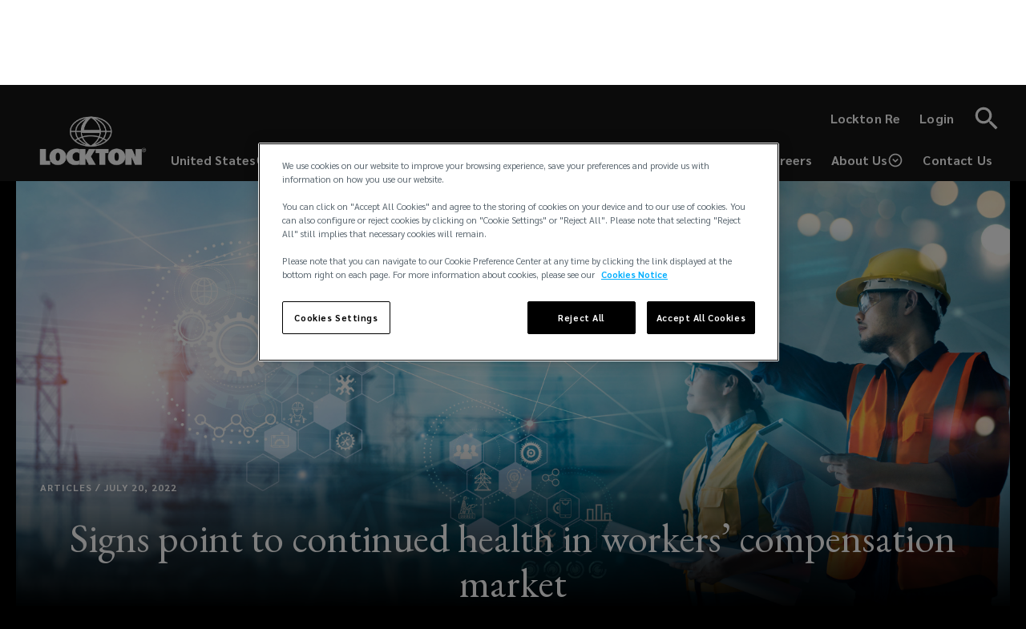

--- FILE ---
content_type: text/html; charset=UTF-8
request_url: https://global.lockton.com/us/en/news-insights/signs-point-to-continued-health-in-workers-compensation-market
body_size: 30559
content:
<!DOCTYPE html><html lang="en"><head><meta charSet="utf-8"/><script src="//cdn.bc0a.com/autopilot/f00000000321359/autopilot_sdk.js"></script><meta name="viewport" content="minimum-scale=1, initial-scale=1, width=device-width"/><title>Signs Point to Continued Health in Workers’ Compensation Market | Lockton</title><meta name="robots" content="index,follow"/><meta name="description" content="While the insurance market is challenging for some lines of coverage, workers’ compensation conditions remain favorable for buyers."/><link rel="alternate" hrefLang="en-US" href="https://global.lockton.com/us/en/news-insights/signs-point-to-continued-health-in-workers-compensation-market"/><meta name="twitter:card" content="summary_large_image"/><meta property="og:title" content="Signs Point to Continued Health in Workers’ Compensation Market | Lockton"/><meta property="og:description" content="While the insurance market is challenging for some lines of coverage, workers’ compensation conditions remain favorable for buyers."/><meta property="og:url" content="https://global.lockton.com/us/en/news-insights/signs-point-to-continued-health-in-workers-compensation-market"/><meta property="og:type" content="website"/><meta property="og:image" content="https://d2vppzocvtms05.cloudfront.net/media/0B4364C5-217D-4EFD-B9C36F1977EF6D20/B112AF13-9175-4B78-9DAFD3DCE920F123/webimage-9943D3F9-C7E7-4DA7-BA58C0ABC7B8DDEC.png"/><meta property="og:image:alt" content="Signs Point to Continued Health in Workers’ Compensation Market | Lockton"/><meta property="og:image:width" content="800"/><meta property="og:image:height" content="600"/><meta property="og:site_name" content="Lockton"/><link rel="canonical" href="https://global.lockton.com/us/en/news-insights/signs-point-to-continued-health-in-workers-compensation-market"/><meta name="keywords" content="health, workers compensation, insurance"/><meta name="google-site-verification" content="ak366qlzSXToosxyUdrAYizTlZL3cGCtB2AIGL1dF7Q"/><script src="https://cdn.cookielaw.org/consent/6325db15-05b1-4f11-9536-d4026b455fc7/OtAutoBlock.js"></script><script charSet="UTF-8" data-domain-script="6325db15-05b1-4f11-9536-d4026b455fc7" src="https://cdn.cookielaw.org/scripttemplates/otSDKStub.js"></script><script>function OptanonWrapper(){}</script><script async="" src="https://www.googletagmanager.com/gtm.js?id=GTM-TR9GXMK"></script><script>(function(w,d,s,l,i){w[l]=w[l]||[];w[l].push({'gtm.start':
                new Date().getTime(),event:'gtm.js'});var f=d.getElementsByTagName(s)[0],
                j=d.createElement(s),dl=l!='dataLayer'?'&l='+l:'';j.async=true;j.src=
                'https://www.googletagmanager.com/gtm.js?id='+i+dl+ '';f.parentNode.insertBefore(j,f);
              })(window,document,'script','dataLayer','GTM-TR9GXMK');</script><meta name="next-head-count" content="25"/><meta charSet="utf-8"/><meta name="theme-color" content="#000"/><link rel="preconnect" href="https://fonts.gstatic.com" crossorigin="true"/><link rel="icon" href="/img/lockton-favicon.png" type="image/x-icon"/><script nomodule="" src="/isOldIe.js"></script><script src="https://player.vimeo.com/api/player.js"></script><link rel="preconnect" href="https://fonts.gstatic.com" crossorigin /><link rel="preload" href="/_next/static/css/1750b55c4cf9c106.css" as="style"/><link rel="stylesheet" href="/_next/static/css/1750b55c4cf9c106.css" data-n-g=""/><noscript data-n-css=""></noscript><script defer="" nomodule="" src="/_next/static/chunks/polyfills-c67a75d1b6f99dc8.js"></script><script src="/_next/static/chunks/webpack-ace4a6b937061436.js" defer=""></script><script src="/_next/static/chunks/framework-79bce4a3a540b080.js" defer=""></script><script src="/_next/static/chunks/main-2b4c510f621ab145.js" defer=""></script><script src="/_next/static/chunks/pages/_app-57192bcfe6d2a16e.js" defer=""></script><script src="/_next/static/chunks/7225-829ebc7f111fb27c.js" defer=""></script><script src="/_next/static/chunks/66-1382bb8d91883072.js" defer=""></script><script src="/_next/static/chunks/5077-952b9b69eec7989f.js" defer=""></script><script src="/_next/static/chunks/1196-eea0db73c2d51bb7.js" defer=""></script><script src="/_next/static/chunks/7295-22e114e7d015627b.js" defer=""></script><script src="/_next/static/chunks/4031-d9812ec79e562860.js" defer=""></script><script src="/_next/static/chunks/3869-7148073e599d4658.js" defer=""></script><script src="/_next/static/chunks/6648-bb1ca15f9d08ee20.js" defer=""></script><script src="/_next/static/chunks/6745-840cc1861eca1b1a.js" defer=""></script><script src="/_next/static/chunks/pages/%5B...slug%5D-adc5fdb1288ce802.js" defer=""></script><script src="/_next/static/EgO-0YhCWYgzRznFYiYsC/_buildManifest.js" defer=""></script><script src="/_next/static/EgO-0YhCWYgzRznFYiYsC/_ssgManifest.js" defer=""></script><style id="jss-server-side">.jss1 {
  font-size: 19px;
  font-weight: 700;
  padding-right: 15px;
}
@media (max-width:600px) {
  .jss1 {
    display: none;
  }
}
  .jss2 {
    width: auto;
  }
  .jss3 {
    max-width: 140px;
  }
@media (max-width:600px) {
  .jss3 {
    max-width: 86px;
  }
}
  .jss4 {
    font-size: 36px;
  }</style><style data-styled="" data-styled-version="5.3.9">.eeFfV img{max-width:100%;}/*!sc*/
.eeFfV li p{margin:0;}/*!sc*/
.eeFfV h2{margin:0 0 20px;font-size:19px;line-height:30px;font-weight:bold;}/*!sc*/
@media (min-width:960px){.eeFfV h2{font-size:26px;line-height:34px;margin-bottom:40px;}}/*!sc*/
.eeFfV p{font-size:clamp(1rem,1.3vw,1.25rem);line-height:clamp(1.5rem,1.82vw,1.75rem);margin:0 0 20px 0;}/*!sc*/
.eeFfV ul,.eeFfV ol{font-family:'Sarabun',sans-serif;color:#1c1c1b;font-size:16px;line-height:24px;margin-left:40px;margin-bottom:20px;}/*!sc*/
@media (min-width:960px){.eeFfV ul,.eeFfV ol{font-size:19px;line-height:34px;}}/*!sc*/
.eeFfV a:not(.link--arrow),.eeFfV a:visited{color:#1c1c1b;cursor:pointer;box-sizing:border-box;word-break:break-word;-webkit-text-decoration:underline;text-decoration:underline;-webkit-text-decoration-thickness:2px;text-decoration-thickness:2px;}/*!sc*/
@media (hover:hover){.eeFfV a:not(.link--arrow),.eeFfV a:visited{-webkit-text-decoration:none;text-decoration:none;background-repeat:no-repeat;background-image:linear-gradient(rgb(0,0,0) 50%,rgba(0,0,0,0) 50%);background-size:100% 4px;background-position:100% 1.1em;-webkit-animation-duration:0.4s;animation-duration:0.4s;-webkit-animation-timing-function:cubic-bezier(0.58,0.3,0.005,1);animation-timing-function:cubic-bezier(0.58,0.3,0.005,1);-webkit-animation-delay:0s;animation-delay:0s;-webkit-animation-iteration-count:1;animation-iteration-count:1;-webkit-animation-direction:normal;animation-direction:normal;-webkit-animation-fill-mode:none;animation-fill-mode:none;-webkit-animation-play-state:running;animation-play-state:running;}}/*!sc*/
.eeFfV a:not(.link--arrow):hover,.eeFfV a:visited:hover,.eeFfV a:not(.link--arrow):focus,.eeFfV a:visited:focus{color:inherit;}/*!sc*/
@media (hover:hover){.eeFfV a:not(.link--arrow):hover,.eeFfV a:visited:hover,.eeFfV a:not(.link--arrow):focus,.eeFfV a:visited:focus{-webkit-text-decoration:none;text-decoration:none;-webkit-animation-name:llNnhV;animation-name:llNnhV;}}/*!sc*/
.eeFfV a:not(.link--arrow).link--none,.eeFfV a:visited.link--none,.eeFfV a:not(.link--arrow).btn,.eeFfV a:visited.btn{background:none;}/*!sc*/
.eeFfV blockquote{margin:0;padding-top:15px;padding-bottom:20px;}/*!sc*/
.eeFfV blockquote:before{content:'';display:block;width:30px;height:2px;background-color:#009ee3;margin-bottom:40px;}/*!sc*/
@media (min-width:960px){.eeFfV blockquote{padding-top:45px;padding-bottom:60px;}}/*!sc*/
.eeFfV blockquote p:last-child{margin-bottom:0;}/*!sc*/
.eeFfV blockquote,.eeFfV blockquote p{font-size:30px;line-height:42px;font-family:'EB Garamond',serif;font-style:italic;}/*!sc*/
@media (min-width:960px){.eeFfV blockquote,.eeFfV blockquote p{font-size:48px;line-height:52px;}}/*!sc*/
.eeFfV h3{color:#1c1c1b;font-size:30px;font-family:'EB Garamond',serif;font-weight:400;line-height:36px;-webkit-letter-spacing:normal;-moz-letter-spacing:normal;-ms-letter-spacing:normal;letter-spacing:normal;text-align:center;margin:0;}/*!sc*/
.eeFfV u{background-image:linear-gradient(#000,#000);background-position:0 94%;background-repeat:no-repeat;background-size:100% 0.14em;-webkit-text-decoration:none;text-decoration:none;}/*!sc*/
.eeFfV table{margin-bottom:1.5em;border-collapse:collapse;border-radius:5px;border-style:hidden;box-shadow:rgb(174,193,204) 0px 0px 0px 1px;overflow:hidden;border-spacing:0;width:-webkit-fit-content;width:-moz-fit-content;width:fit-content;max-width:100%;overflow-x:auto;display:block;}/*!sc*/
.eeFfV table tbody{border:0;margin:0;padding:0;vertical-align:initial;display:table-row-group;}/*!sc*/
.eeFfV table tr{border:1px solid #cadcea;border-collapse:collapse;display:table-row;background:#0000;margin:0;padding:0;vertical-align:initial;}/*!sc*/
.eeFfV table th{background-clip:padding-box;background-color:#e7ebee;border:1px solid #cadcea;border-collapse:collapse;padding:10px 12px;font-weight:400;text-align:left;min-width:48px;position:relative;margin:0;vertical-align:initial;display:table-cell;}/*!sc*/
.eeFfV table th p{font-size:1rem;font-weight:bold;}/*!sc*/
.eeFfV table td{border:1px solid #cadcea;border-collapse:collapse;padding:10px 12px;min-width:48px;position:relative;vertical-align:top;background:#0000;margin:0;}/*!sc*/
.eeFfV table td p{font-size:1rem;}/*!sc*/
.eeFfV table::-webkit-scrollbar{width:0px;height:4px;}/*!sc*/
.eeFfV table::-webkit-scrollbar-track{background:#f1f1f1;border-radius:5px;}/*!sc*/
.eeFfV table::-webkit-scrollbar-thumb{background:#888;border-radius:5px;}/*!sc*/
.eeFfV table::-webkit-scrollbar-thumb:hover{background:#555;}/*!sc*/
.eeFfV .anchorTag::before{display:block;content:' ';margin-top:-140px;height:140px;visibility:hidden;pointer-events:none;}/*!sc*/
.eeFfV h1,.eeFfV h2,.eeFfV h3{margin-bottom:20px !important;}/*!sc*/
data-styled.g54[id="RichText__RichTextWrapper-sc-t6e0mr-0"]{content:"eeFfV,"}/*!sc*/
.cEusHL:hover,.cEusHL:focus{fill:#009ee3;}/*!sc*/
data-styled.g55[id="SocialIcon__CustomSvgIcon-sc-17zr1tw-0"]{content:"cEusHL,"}/*!sc*/
.hDTcdm{background-color:#000;}/*!sc*/
data-styled.g59[id="GlobalFooter__FooterWrapper-sc-nmx6rt-0"]{content:"hDTcdm,"}/*!sc*/
.kReXjD{display:-webkit-box !important;display:-webkit-flex !important;display:-ms-flexbox !important;display:flex !important;-webkit-flex-wrap:wrap;-ms-flex-wrap:wrap;flex-wrap:wrap;-webkit-box-pack:space-evenly !important;-webkit-justify-content:space-evenly !important;-ms-flex-pack:space-evenly !important;justify-content:space-evenly !important;padding:40px 40px !important;max-width:1440px;margin:0 auto;font-family:'Sarabun',sans-serif;}/*!sc*/
.kReXjD > div{width:100%;}/*!sc*/
.kReXjD > div + div{margin-top:40px;}/*!sc*/
@media (min-width:600px) and (max-width:1159px){.kReXjD{-webkit-flex-wrap:wrap;-ms-flex-wrap:wrap;flex-wrap:wrap;-webkit-box-pack:justify;-webkit-justify-content:space-between;-ms-flex-pack:justify;justify-content:space-between;}.kReXjD > div{width:30%;}.kReXjD > div:last-child{width:100%;}.kReXjD > div + div{margin-top:0;}}/*!sc*/
@media (min-width:1160px){.kReXjD{padding-top:80px !important;padding-bottom:80px !important;}.kReXjD > div{width:25%;}.kReXjD > div:last-child{width:100%;}.kReXjD > div + div{margin-top:0;}}/*!sc*/
data-styled.g60[id="GlobalFooter__Footer-sc-nmx6rt-1"]{content:"kReXjD,"}/*!sc*/
.hitXTb{text-align:center;color:#fff;width:100%;margin-top:20px !important;font-family:'Sarabun',sans-serif !important;}/*!sc*/
@media (min-width:600px){.hitXTb{text-align:right;}}/*!sc*/
data-styled.g61[id="GlobalFooter__Copyright-sc-nmx6rt-2"]{content:"hitXTb,"}/*!sc*/
.FpxbY{display:-webkit-box;display:-webkit-flex;display:-ms-flexbox;display:flex;-webkit-box-pack:center;-webkit-justify-content:center;-ms-flex-pack:center;justify-content:center;-webkit-flex-wrap:wrap;-ms-flex-wrap:wrap;flex-wrap:wrap;}/*!sc*/
.FpxbY img{max-width:140px;}/*!sc*/
@media (min-width:600px){.FpxbY{-webkit-box-pack:end;-webkit-justify-content:flex-end;-ms-flex-pack:end;justify-content:flex-end;}}/*!sc*/
data-styled.g62[id="GlobalFooter__LogoCopyright-sc-nmx6rt-3"]{content:"FpxbY,"}/*!sc*/
.bjZgDf{display:-webkit-box;display:-webkit-flex;display:-ms-flexbox;display:flex;-webkit-flex-wrap:wrap;-ms-flex-wrap:wrap;flex-wrap:wrap;-webkit-box-pack:center;-webkit-justify-content:center;-ms-flex-pack:center;justify-content:center;}/*!sc*/
@media (min-width:600px){.bjZgDf{-webkit-flex-direction:column;-ms-flex-direction:column;flex-direction:column;-webkit-box-pack:justify;-webkit-justify-content:space-between;-ms-flex-pack:justify;justify-content:space-between;}}/*!sc*/
@media (min-width:1160px){.bjZgDf{-webkit-align-items:flex-end;-webkit-box-align:flex-end;-ms-flex-align:flex-end;align-items:flex-end;}}/*!sc*/
data-styled.g63[id="GlobalFooter__SocialListWrapper-sc-nmx6rt-4"]{content:"bjZgDf,"}/*!sc*/
.qbhgW{margin:0;padding:0;margin-bottom:50px;display:-webkit-box;display:-webkit-flex;display:-ms-flexbox;display:flex;-webkit-box-pack:center;-webkit-justify-content:center;-ms-flex-pack:center;justify-content:center;}/*!sc*/
.qbhgW svg,.qbhgW .footer-icon{color:#fff !important;}/*!sc*/
.qbhgW svg:hover,.qbhgW .footer-icon:hover,.qbhgW svg:focus,.qbhgW .footer-icon:focus{fill:#fff !important;color:#fff !important;}/*!sc*/
.qbhgW:hover a svg,.qbhgW:focus a svg,.qbhgW.active a svg,.qbhgW:hover button svg,.qbhgW:focus button svg,.qbhgW.active button svg{color:#777776 !important;}/*!sc*/
.qbhgW a{line-height:1;padding:5px;border:2px solid transparent;}/*!sc*/
.qbhgW a svg{-webkit-transition:none;transition:none;}/*!sc*/
.qbhgW a:hover{border:2px solid #1c1c1b;}/*!sc*/
.qbhgW a:hover svg{fill:#fff !important;}/*!sc*/
data-styled.g64[id="GlobalFooter__SocialList-sc-nmx6rt-5"]{content:"qbhgW,"}/*!sc*/
.buyOzZ{font-size:19px;}/*!sc*/
@media (min-width:600px){.buyOzZ{margin-bottom:40px;}}/*!sc*/
.buyOzZ .label{color:#fff;font-weight:700;list-style:none;font-size:19px;line-height:30px;font-family:'Sarabun',sans-serif;}/*!sc*/
.buyOzZ li + li{margin-top:10px;}/*!sc*/
.buyODe{font-size:16px;}/*!sc*/
@media (min-width:600px){.buyODe{margin-bottom:40px;}}/*!sc*/
.buyODe .label{color:#fff;font-weight:700;list-style:none;font-size:19px;line-height:30px;font-family:'Sarabun',sans-serif;}/*!sc*/
.buyODe li + li{margin-top:10px;}/*!sc*/
data-styled.g65[id="GlobalFooter__LinkList-sc-nmx6rt-6"]{content:"buyOzZ,buyODe,"}/*!sc*/
.hBfDa-d{background:none;border:0;color:#fff;cursor:pointer;font-family:'Sarabun',sans-serif;font-size:inherit;font-weight:normal;padding:0;margin:0;}/*!sc*/
.hBfDa-d:hover{-webkit-text-decoration:underline;text-decoration:underline;}/*!sc*/
data-styled.g67[id="GlobalFooter__CookieSettingsBtn-sc-nmx6rt-8"]{content:"hBfDa-d,"}/*!sc*/
.cJKHjP{display:-webkit-box;display:-webkit-flex;display:-ms-flexbox;display:flex;-webkit-align-items:center;-webkit-box-align:center;-ms-flex-align:center;align-items:center;-webkit-appearance:none;-moz-appearance:none;appearance:none;border:none;background:none;color:#fff;padding:14px 12px;z-index:10;gap:4px;}/*!sc*/
@media (max-width:960px){.cJKHjP{padding:8px;}}/*!sc*/
.cJKHjP:hover{-webkit-text-decoration:none #00AEEF !important;text-decoration:none #00AEEF !important;}/*!sc*/
.cJKHjP:focus{cursor:pointer;}/*!sc*/
.cJKHjP:focus{cursor:pointer;}/*!sc*/
.cJKHjP svg{font-size:20px;}/*!sc*/
@media (max-width:640px){.cJKHjP svg{font-size:24px;}}/*!sc*/
.cJKHjP h4{color:#fff !important;font-family:'Sarabun',sans-serif;font-size:16px;margin:0px;font-style:normal;font-weight:600;line-height:24px;display:inline-block;position:relative;color:#00AEEF;-webkit-text-decoration:none;text-decoration:none;}/*!sc*/
@media (max-width:640px){.cJKHjP h4{font-size:24px;}}/*!sc*/
@media (min-width:641px) and (max-width:960px){.cJKHjP h4{font-size:14px;}}/*!sc*/
.cJKHjP h4:after{content:'';position:absolute;width:100%;-webkit-transform:scaleX(0);-ms-transform:scaleX(0);transform:scaleX(0);border-radius:0px;height:1.25px;bottom:0px;left:0;background:#00AEEF;-webkit-transform-origin:bottom right;-ms-transform-origin:bottom right;transform-origin:bottom right;-webkit-transition:-webkit-transform 0.25s ease-in-out;-webkit-transition:transform 0.25s ease-in-out;transition:transform 0.25s ease-in-out;}/*!sc*/
.cJKHjP h4:hover:after{-webkit-transform:scaleX(1);-ms-transform:scaleX(1);transform:scaleX(1);-webkit-transform-origin:bottom left;-ms-transform-origin:bottom left;transform-origin:bottom left;}/*!sc*/
.cJKHjP .circle-up{-webkit-transition:all 0.5s ease-out;transition:all 0.5s ease-out;}/*!sc*/
.iwOlQv{display:-webkit-box;display:-webkit-flex;display:-ms-flexbox;display:flex;-webkit-align-items:center;-webkit-box-align:center;-ms-flex-align:center;align-items:center;-webkit-appearance:none;-moz-appearance:none;appearance:none;border:none;background:none;color:#fff;padding:14px 12px;z-index:10;gap:4px;}/*!sc*/
@media (max-width:960px){.iwOlQv{padding:8px;}}/*!sc*/
.iwOlQv:hover{-webkit-text-decoration:none #00AEEF !important;text-decoration:none #00AEEF !important;}/*!sc*/
.iwOlQv:focus{cursor:pointer;}/*!sc*/
.iwOlQv:focus{cursor:pointer;}/*!sc*/
.iwOlQv svg{font-size:20px;}/*!sc*/
@media (max-width:640px){.iwOlQv svg{font-size:14px;}}/*!sc*/
.iwOlQv h4{color:#fff !important;font-family:'Sarabun',sans-serif;font-size:16px;margin:0px;font-style:normal;font-weight:600;line-height:24px;display:inline-block;position:relative;color:#00AEEF;-webkit-text-decoration:none;text-decoration:none;}/*!sc*/
@media (max-width:640px){.iwOlQv h4{font-size:14px;}}/*!sc*/
@media (min-width:641px) and (max-width:960px){.iwOlQv h4{font-size:14px;}}/*!sc*/
.iwOlQv h4:after{content:'';position:absolute;width:100%;-webkit-transform:scaleX(0);-ms-transform:scaleX(0);transform:scaleX(0);border-radius:0px;height:1.25px;bottom:0px;left:0;background:#00AEEF;-webkit-transform-origin:bottom right;-ms-transform-origin:bottom right;transform-origin:bottom right;-webkit-transition:-webkit-transform 0.25s ease-in-out;-webkit-transition:transform 0.25s ease-in-out;transition:transform 0.25s ease-in-out;}/*!sc*/
.iwOlQv h4:hover:after{-webkit-transform:scaleX(1);-ms-transform:scaleX(1);transform:scaleX(1);-webkit-transform-origin:bottom left;-ms-transform-origin:bottom left;transform-origin:bottom left;}/*!sc*/
.iwOlQv .circle-up{-webkit-transition:all 0.5s ease-out;transition:all 0.5s ease-out;}/*!sc*/
data-styled.g73[id="PopoverDropdown__DropdownButton-sc-14fmiuz-0"]{content:"cJKHjP,iwOlQv,"}/*!sc*/
.fPhMHK{-webkit-align-items:center;-webkit-box-align:center;-ms-flex-align:center;align-items:center;background-color:#161616 !important;height:79px;position:absolute;display:-webkit-box;display:-webkit-flex;display:-ms-flexbox;display:flex;width:100%;-webkit-transition:0.3s linear all;transition:0.3s linear all;z-index:1100 !important;}/*!sc*/
@media (min-width:600px){.fPhMHK{height:auto;max-width:540px;right:0;top:0;width:40%;}}/*!sc*/
@media (max-width:600px){.fPhMHK{position:absolute;left:0;top:0;padding-right:6px;}}/*!sc*/
.fPhMHK[hidden]{opacity:0;visibility:hidden;z-index:auto;}/*!sc*/
.fPhMHK::after{background-color:#979797;bottom:17px;content:'';left:0;height:1px;position:absolute;right:0;-webkit-transition:all 0.3s linear;transition:all 0.3s linear;}/*!sc*/
@media (min-width:600px){.fPhMHK::after{bottom:0;}}/*!sc*/
@media (min-width:600px){.has-scrolled .navSearchbar__SearchBar-sc-2a6fzm-0{padding:4px 0;}}/*!sc*/
.fPhMHK .search-bar__icon{fill:#fff;height:38px;width:38px;}/*!sc*/
.fPhMHK form{-webkit-flex:1;-ms-flex:1;flex:1;}/*!sc*/
.fPhMHK .search__open-btn,.fPhMHK .search-bar__close-btn{color:#fff !important;min-width:auto;margin-right:-10px;padding:10px;background-color:#161616 !important;}/*!sc*/
.fPhMHK .search__open-btn:focus,.fPhMHK .search-bar__close-btn:focus,.fPhMHK .search__open-btn:hover,.fPhMHK .search-bar__close-btn:hover{background-color:#161616 !important;border:0;color:#fff !important;outline:#4798e5 auto 5px !important;}/*!sc*/
data-styled.g76[id="navSearchbar__SearchBar-sc-2a6fzm-0"]{content:"fPhMHK,"}/*!sc*/
.keAMRA{background-color:transparent;border:0;color:#fff;font-size:19px;margin:0;padding:12px 14px;width:100%;}/*!sc*/
.keAMRA:focus{outline:0;}/*!sc*/
data-styled.g77[id="navSearchbar__SearchInput-sc-2a6fzm-1"]{content:"keAMRA,"}/*!sc*/
.hktiNz{display:-webkit-box;display:-webkit-flex;display:-ms-flexbox;display:flex;-webkit-flex:1;-ms-flex:1;flex:1;-webkit-flex-direction:column;-ms-flex-direction:column;flex-direction:column;gap:10px;}/*!sc*/
.hktiNz ul{padding:0px;}/*!sc*/
.hktiNz .right-nav{display:-webkit-box;display:-webkit-flex;display:-ms-flexbox;display:flex;-webkit-box-pack:end;-webkit-justify-content:flex-end;-ms-flex-pack:end;justify-content:flex-end;}/*!sc*/
@media (max-width:1160px){.hktiNz .right-nav{-webkit-flex-wrap:wrap-reverse;-ms-flex-wrap:wrap-reverse;flex-wrap:wrap-reverse;}}/*!sc*/
.hktiNz .right-nav a{-webkit-text-decoration:none !important;text-decoration:none !important;font-weight:600 !important;display:-webkit-box;display:-webkit-flex;display:-ms-flexbox;display:flex;-webkit-align-items:center;-webkit-box-align:center;-ms-flex-align:center;align-items:center;padding:14px 12px;text-align:center;-webkit-align-items:flex-end;-webkit-box-align:flex-end;-ms-flex-align:flex-end;align-items:flex-end;line-height:24px;}/*!sc*/
@media(max-width:960px){.hktiNz .right-nav a{font-size:14px !important;padding:8px;}}/*!sc*/
.hktiNz .right-nav a:empty{display:none;}/*!sc*/
.hktiNz .right-nav li{width:auto !important;padding:0px;text-align:center;-webkit-align-items:flex-end;-webkit-box-align:flex-end;-ms-flex-align:flex-end;align-items:flex-end;-webkit-box-pack:space-evenly !important;-webkit-justify-content:space-evenly !important;-ms-flex-pack:space-evenly !important;justify-content:space-evenly !important;}/*!sc*/
@media (min-width:641px) and (max-width:1280px){.hktiNz .right-nav li{-webkit-box-pack:ceneter !important;-webkit-justify-content:ceneter !important;-ms-flex-pack:ceneter !important;justify-content:ceneter !important;}}/*!sc*/
.hktiNz .right-nav li:empty{display:none;}/*!sc*/
.hktiNz .right-nav li:has(a:empty){display:none;}/*!sc*/
.hktiNz .nav-title{color:#fff;font-family:'Sarabun',sans-serif !important;font-size:16px !important;margin:0px;font-style:normal;font-weight:600 !important;line-height:normal;text-align:center;}/*!sc*/
@media(max-width:960px){.hktiNz .nav-title{font-size:14px !important;}}/*!sc*/
.hktiNz .right-top-nav{display:-webkit-box;display:-webkit-flex;display:-ms-flexbox;display:flex;-webkit-box-pack:end;-webkit-justify-content:flex-end;-ms-flex-pack:end;justify-content:flex-end;-webkit-align-items:center;-webkit-box-align:center;-ms-flex-align:center;align-items:center;margin-bttom:10px;}/*!sc*/
.hktiNz .right-top-nav a{color:#FFF;font-family:'Sarabun',sans-serif;font-size:16px !important;font-style:normal !important;font-weight:600 !important;line-height:normal !important;-webkit-text-decoration-style:solid !important;text-decoration-style:solid !important;-webkit-text-decoration-skip-ink:none !important;text-decoration-skip-ink:none !important;-webkit-text-decoration-thickness:auto !important;text-decoration-thickness:auto !important;text-underline-offset:auto !important;text-underline-position:from-font !important;padding:0px 12px;z-index:10;cursor:pointer;}/*!sc*/
@media(max-width:960px){.hktiNz .right-top-nav a{font-size:14px !important;padding:0px 8px;}}/*!sc*/
.hktiNz .right-top-nav a:hover{-webkit-text-decoration:underline #00AEEF !important;text-decoration:underline #00AEEF !important;}/*!sc*/
.hktiNz .link_transition{display:inline-block;position:relative;-webkit-text-decoration:none;text-decoration:none;}/*!sc*/
.hktiNz .link_transition:after{content:'';position:absolute;width:100%;-webkit-transform:scaleX(0);-ms-transform:scaleX(0);transform:scaleX(0);border-radius:0px;height:1.25px;bottom:0px;left:0;background:#00AEEF;-webkit-transform-origin:bottom right;-ms-transform-origin:bottom right;transform-origin:bottom right;-webkit-transition:-webkit-transform 0.25s ease-in-out;-webkit-transition:transform 0.25s ease-in-out;transition:transform 0.25s ease-in-out;}/*!sc*/
.hktiNz .link_transition:hover:after{-webkit-transform:scaleX(1);-ms-transform:scaleX(1);transform:scaleX(1);-webkit-transform-origin:bottom left;-ms-transform-origin:bottom left;transform-origin:bottom left;}/*!sc*/
.hktiNz .header_link{display:inline-block;position:relative;-webkit-text-decoration:none;text-decoration:none;margin:0;}/*!sc*/
.hktiNz .header_link:after{content:'';position:absolute;width:100%;-webkit-transform:scaleX(0);-ms-transform:scaleX(0);transform:scaleX(0);border-radius:0px;height:1.25px;bottom:0px;left:0;background:#00AEEF;-webkit-transform-origin:bottom right;-ms-transform-origin:bottom right;transform-origin:bottom right;-webkit-transition:-webkit-transform 0.25s ease-in-out;-webkit-transition:transform 0.25s ease-in-out;transition:transform 0.25s ease-in-out;}/*!sc*/
.hktiNz .header_link:hover:after{-webkit-transform:scaleX(1);-ms-transform:scaleX(1);transform:scaleX(1);-webkit-transform-origin:bottom left;-ms-transform-origin:bottom left;transform-origin:bottom left;}/*!sc*/
data-styled.g78[id="Navbar__NavbarContainer-sc-180aczo-0"]{content:"hktiNz,"}/*!sc*/
.ldTabG{display:block;position:relative;z-index:1301;height:120px;-webkit-transition:0.3s linear all;transition:0.3s linear all;}/*!sc*/
@media (max-width:600px){.ldTabG{height:80px;}}/*!sc*/
.ldTabG .appBarWrapper{-webkit-box-flex:1;-webkit-flex-grow:1;-ms-flex-positive:1;flex-grow:1;min-height:120px;-webkit-box-pack:end;-webkit-justify-content:flex-end;-ms-flex-pack:end;justify-content:flex-end;background-color:#161616;-webkit-transition:0.3s linear height;transition:0.3s linear height;box-shadow:none;}/*!sc*/
@media (max-width:640px){.ldTabG .appBarWrapper{min-height:101px;-webkit-box-pack:center;-webkit-justify-content:center;-ms-flex-pack:center;justify-content:center;padding:0px !important;margin:0px !important;}}/*!sc*/
.ldTabG .appBarWrapper .tool-bar{-webkit-align-items:flex-end;-webkit-box-align:flex-end;-ms-flex-align:flex-end;align-items:flex-end;padding:0;position:relative;}/*!sc*/
@media (max-width:640px){.ldTabG .appBarWrapper .tool-bar{-webkit-align-items:center;-webkit-box-align:center;-ms-flex-align:center;align-items:center;}}/*!sc*/
.ldTabG .appBarWrapper .tool-bar .logo-container{height:101px;width:171px;display:-webkit-box;display:-webkit-flex;display:-ms-flexbox;display:flex;-webkit-flex-shrink:0;-ms-flex-negative:0;flex-shrink:0;-webkit-box-pack:center;-webkit-justify-content:center;-ms-flex-pack:center;justify-content:center;-webkit-align-items:end;-webkit-box-align:end;-ms-flex-align:end;align-items:end;}/*!sc*/
.ldTabG .appBarWrapper .tool-bar .logo-wrapper{position:relative;}/*!sc*/
.ldTabG .appBarWrapper .tool-bar .logo-wrapper a{display:block;position:relative;}/*!sc*/
.ldTabG .appBarWrapper .tool-bar .logo-wrapper a img.logo-img,.ldTabG .appBarWrapper .tool-bar .logo-wrapper a img.logo-img-mobile{width:100%;max-width:171px;height:auto;display:block;margin:0 auto;}/*!sc*/
@media (max-width:960px){.ldTabG .appBarWrapper .tool-bar .logo-wrapper a img.logo-img,.ldTabG .appBarWrapper .tool-bar .logo-wrapper a img.logo-img-mobile{width:119px;height:70px;-webkit-flex-shrink:0;-ms-flex-negative:0;flex-shrink:0;}}/*!sc*/
.ldTabG .appBarWrapper .tool-bar .logo-wrapper a img.logo-img{min-height:60px;opacity:1;-webkit-transition:0.3s linear opacity;transition:0.3s linear opacity;-webkit-transition-delay:0.1s;transition-delay:0.1s;}/*!sc*/
.ldTabG .appBarWrapper .tool-bar .logo-wrapper a img.logo-img-mobile{position:absolute;top:41px;-webkit-transform:translateY(0);-ms-transform:translateY(0);transform:translateY(0);-webkit-transition:0.3s linear all;transition:0.3s linear all;-webkit-transition-delay:0;transition-delay:0;}/*!sc*/
@media (max-width:600px){.ldTabG .appBarWrapper .tool-bar .logo-wrapper a img.logo-img-mobile{top:26px;-webkit-align-items:center;-webkit-box-align:center;-ms-flex-align:center;align-items:center;}}/*!sc*/
.ldTabG .appBarWrapper .tool-bar button.menu-btn{border:none;padding:10px;}/*!sc*/
.ldTabG .appBarWrapper .tool-bar button.menu-btn.menu-btn:focus{outline:#4798e5 auto 5px !important;}/*!sc*/
.ldTabG .appBarWrapper .tool-bar button.menu-btn svg{font-size:36px;}/*!sc*/
@media (max-width:640px){.ldTabG .appBarWrapper .tool-bar button.menu-btn svg{font-size:48px;}}/*!sc*/
.ldTabG .appBarWrapper .tool-bar button.menu-btn span{margin:0;}/*!sc*/
.ldTabG .appBarWrapper .tool-bar button.menu-btn:hover,.ldTabG .appBarWrapper .tool-bar button.menu-btn:focus{background-color:transparent;color:#fff;outline:#4798e5 auto 5px !important;}/*!sc*/
.ldTabG .appBarWrapper .tool-bar button.region-select-btn{border:none;min-width:auto;padding:0;}/*!sc*/
.ldTabG .appBarWrapper .tool-bar button.region-select-btn:hover,.ldTabG .appBarWrapper .tool-bar button.region-select-btn:focus{background-color:transparent;outline:none;outline-width:0 !important;color:#fff;}/*!sc*/
@media (max-width:600px){.ldTabG .appBarWrapper .tool-bar button{height:unset;}}/*!sc*/
@media (max-width:600px){.ldTabG .appBarWrapper .mobile-hide{display:none;}}/*!sc*/
.ldTabG .search__open-btn,.ldTabG .search-bar__close-btn{color:#fff !important;min-width:auto;margin-right:-10px;padding:10px;background-color:#161616;}/*!sc*/
.ldTabG .search__open-btn svg,.ldTabG .search-bar__close-btn svg{height:38px;width:38px;}/*!sc*/
.ldTabG .search__open-btn:focus,.ldTabG .search-bar__close-btn:focus,.ldTabG .search__open-btn:hover,.ldTabG .search-bar__close-btn:hover{background-color:transparent;border:0;color:#fff !important;}/*!sc*/
.ldTabG .search__open-btn svg{height:38px;width:38px;}/*!sc*/
@media (max-width:640px){.ldTabG .search__open-btn svg{height:48px;width:48px;}}/*!sc*/
.ldTabG .xray.MuiFormControlLabel-labelPlacementStart{margin-right:0 !important;}/*!sc*/
@media (max-width:600px){.ldTabG .xray.MuiFormControlLabel-labelPlacementStart{display:none;}}/*!sc*/
.ldTabG .xray .MuiTypography-body1{color:white !important;font-size:20px;font-weight:500;}/*!sc*/
@media (max-width:960px){.ldTabG .xray .MuiTypography-body1{font-size:16px;}}/*!sc*/
@media (max-width:600px){.ldTabG .xray .MuiTypography-body1{display:none;}}/*!sc*/
@media (max-width:640px){.ldTabG .toolbar-container{padding:8px;}}/*!sc*/
data-styled.g91[id="mainHeader__HeaderContainer-sc-4fxlny-0"]{content:"ldTabG,"}/*!sc*/
@media (max-width:600px){.kDgUKt{-webkit-box-pack:center;-webkit-justify-content:center;-ms-flex-pack:center;justify-content:center;-webkit-align-items:center;-webkit-box-align:center;-ms-flex-align:center;align-items:center;display:-webkit-box;display:-webkit-flex;display:-ms-flexbox;display:flex;-webkit-flex:1;-ms-flex:1;flex:1;margin:0px;}}/*!sc*/
data-styled.g93[id="mainHeader__RegionWrapper-sc-4fxlny-2"]{content:"kDgUKt,"}/*!sc*/
.kGyZJV{position:relative;max-width:1920px;width:100%;height:auto;display:-webkit-box;display:-webkit-flex;display:-ms-flexbox;display:flex;-webkit-flex-wrap:wrap;-ms-flex-wrap:wrap;flex-wrap:wrap;-webkit-box-pack:center;-webkit-justify-content:center;-ms-flex-pack:center;justify-content:center;padding-top:50px;padding-bottom:50px;}/*!sc*/
@media (min-width:960px){.kGyZJV{padding-top:100px;padding-bottom:100px;}}/*!sc*/
.kGyZJV .marquee-copy{margin:0;-webkit-flex-direction:row;-ms-flex-direction:row;flex-direction:row;}/*!sc*/
data-styled.g101[id="PageMarquee__Inner-sc-1swtb0q-0"]{content:"kGyZJV,"}/*!sc*/
.hIsKHi{position:relative;}/*!sc*/
.hIsKHi:after{content:'';top:0;left:0;position:absolute;width:100%;height:101%;background-image:linear-gradient( to top,#000,rgba(0,0,0,0) 52%,rgba(28,28,27,0) );display:inherit;}/*!sc*/
data-styled.g102[id="PageMarquee__Gradient-sc-1swtb0q-1"]{content:"hIsKHi,"}/*!sc*/
.eBuHCB{font-size:12px !important;line-height:18px !important;font-family:'Sarabun',sans-serif;font-weight:bold;text-align:left;-webkit-letter-spacing:1px;-moz-letter-spacing:1px;-ms-letter-spacing:1px;letter-spacing:1px;}/*!sc*/
data-styled.g104[id="PageMarquee__ArticleMetaWrapper-sc-1swtb0q-3"]{content:"eBuHCB,"}/*!sc*/
.emOpMd{position:relative;text-align:center;background-color:#000;display:-webkit-box;display:-webkit-flex;display:-ms-flexbox;display:flex;-webkit-box-pack:center;-webkit-justify-content:center;-ms-flex-pack:center;justify-content:center;padding:20px;padding-top:100px;}/*!sc*/
@media (max-width:960px){.emOpMd{padding:124px 24px 24px;}}/*!sc*/
@media (max-width:600px){.emOpMd{padding:180px 24px 24px;}}/*!sc*/
.emOpMd h2,.emOpMd p,.emOpMd .marquee-copy h1{color:#fff;}/*!sc*/
.emOpMd h2,.emOpMd .marquee-copy h1{font-size:clamp(2.5rem,3.9vw,3.75rem);line-height:clamp(3rem,4.42vw,4.25rem);margin-bottom:35px;padding:15px 0;}/*!sc*/
@media (max-width:960px){.emOpMd h2,.emOpMd .marquee-copy h1{margin-bottom:12px;}}/*!sc*/
.emOpMd p{font-size:clamp(1rem,1.3vw,1.25rem);line-height:clamp(1.5rem,1.82vw,1.75rem);}/*!sc*/
.emOpMd .page-marquee__bg-info-overlay{z-index:999;}/*!sc*/
@media (min-width:600px) and (max-width:960px){.emOpMd h1{font-size:48px;}}/*!sc*/
@media (min-width:600px) and (max-width:960px){.emOpMd p{font-size:19px;}}/*!sc*/
.emOpMd .PageMarquee__Inner-sc-1swtb0q-0{padding-top:0;padding-bottom:0;}/*!sc*/
@media (min-width:960px){.emOpMd .PageMarquee__Inner-sc-1swtb0q-0{padding-top:0;padding-bottom:0;}}/*!sc*/
.emOpMd .PageMarquee__Inner-sc-1swtb0q-0 .media-container{width:100%;display:block;}/*!sc*/
.emOpMd .PageMarquee__Inner-sc-1swtb0q-0 .marquee-copy{left:0;right:0;margin:0;z-index:1;}/*!sc*/
@media (min-width:600px){.emOpMd .PageMarquee__Inner-sc-1swtb0q-0 .marquee-copy{bottom:-50px;position:absolute;}}/*!sc*/
.emOpMd .marquee-copy h1{text-align:center;}/*!sc*/
.emOpMd h1{text-align:left;}/*!sc*/
@media (max-width:960px){.emOpMd h1{font-size:30px;line-height:36px;margin-bottom:60px;}}/*!sc*/
.emOpMd .PageMarquee__Gradient-sc-1swtb0q-1:after{background-image:linear-gradient( to top,#000,rgba(0,0,0,0) 38%,rgba(0,0,0,0) );}/*!sc*/
.emOpMd .PageMarquee__ArticleMetaWrapper-sc-1swtb0q-3{margin-top:0;}/*!sc*/
@media (min-width:600px){.emOpMd .PageMarquee__Inner-sc-1swtb0q-0{margin-bottom:50px;}}/*!sc*/
@media (max-width:600px){.emOpMd .PageMarquee__Inner-sc-1swtb0q-0 .marquee-copy{margin-top:-35px;}}/*!sc*/
.emOpMd .PageMarquee__Inner-sc-1swtb0q-0 .MuiContainer-root{margin-left:auto;margin-right:auto;max-width:840px;}/*!sc*/
@media (max-width:960px){.emOpMd .PageMarquee__Inner-sc-1swtb0q-0 .MuiContainer-root{padding-left:40px;padding-right:40px;}}/*!sc*/
data-styled.g105[id="PageMarquee__PageMarqueeWrapper-sc-1swtb0q-4"]{content:"emOpMd,"}/*!sc*/
.bznmfV{width:100%;-webkit-order:2;-ms-flex-order:2;order:2;display:-webkit-box;display:-webkit-flex;display:-ms-flexbox;display:flex;-webkit-flex-direction:column;-ms-flex-direction:column;flex-direction:column;-webkit-box-pack:justify;-webkit-justify-content:space-between;-ms-flex-pack:justify;justify-content:space-between;display:block;padding-right:0 !important;-webkit-order:3;-ms-flex-order:3;order:3;margin-top:60px;}/*!sc*/
@media (min-width:960px){.bznmfV{margin-top:0;-webkit-order:1;-ms-flex-order:1;order:1;width:auto;max-width:300px;-webkit-box-flex:1;-webkit-flex-grow:1;-ms-flex-positive:1;flex-grow:1;padding-right:50px;}}/*!sc*/
@media (min-width:1300px){.bznmfV{padding-right:100px;}}/*!sc*/
.bznmfV p{margin:0;font-size:16px;line-height:24px;}/*!sc*/
@media (max-width:600px){.bznmfV{display:-webkit-box;display:-webkit-flex;display:-ms-flexbox;display:flex;}}/*!sc*/
@media (min-width:600px){.bznmfV{display:-webkit-box;display:-webkit-flex;display:-ms-flexbox;display:flex;-webkit-box-pack:space-evenly;-webkit-justify-content:space-evenly;-ms-flex-pack:space-evenly;justify-content:space-evenly;-webkit-flex-direction:row;-ms-flex-direction:row;flex-direction:row;}}/*!sc*/
@media (min-width:960px){.bznmfV{-webkit-flex-direction:column;-ms-flex-direction:column;flex-direction:column;-webkit-box-pack:start;-webkit-justify-content:flex-start;-ms-flex-pack:start;justify-content:flex-start;margin-top:0;-webkit-order:3;-ms-flex-order:3;order:3;max-width:280px;padding-left:50px;}}/*!sc*/
@media (min-width:1300px){.bznmfV{padding-left:100px;}}/*!sc*/
data-styled.g435[id="ArticleRightColumn__RightColumnContainer-sc-iw3v6p-0"]{content:"bznmfV,"}/*!sc*/
.dCeldv{display:-webkit-box;display:-webkit-flex;display:-ms-flexbox;display:flex;}/*!sc*/
.dCeldv svg{width:36px;height:36px;}/*!sc*/
.dCeldv li{display:inline-block;list-style-type:none;}/*!sc*/
.dCeldv li + li{margin-left:10px;}/*!sc*/
data-styled.g436[id="ArticleRightColumn__SocialShareList-sc-iw3v6p-1"]{content:"dCeldv,"}/*!sc*/
@media (max-width:600px){.PQoUX{display:-webkit-box;display:-webkit-flex;display:-ms-flexbox;display:flex;-webkit-flex-direction:column;-ms-flex-direction:column;flex-direction:column;-webkit-align-items:center;-webkit-box-align:center;-ms-flex-align:center;align-items:center;}}/*!sc*/
data-styled.g439[id="ArticleRightColumn__SocialShareWrapper-sc-iw3v6p-4"]{content:"PQoUX,"}/*!sc*/
.eVRWxY{display:-webkit-box;display:-webkit-flex;display:-ms-flexbox;display:flex;padding:40px 40px 100px;-webkit-flex-wrap:wrap;-ms-flex-wrap:wrap;flex-wrap:wrap;margin-left:auto;margin-right:auto;width:100%;max-width:1440px;gap:50px;}/*!sc*/
@media (min-width:960px){.eVRWxY{padding-top:80px;padding-bottom:80px;-webkit-flex-wrap:nowrap;-ms-flex-wrap:nowrap;flex-wrap:nowrap;}}/*!sc*/
@media (max-width:960px){.eVRWxY{-webkit-box-pack:center;-webkit-justify-content:center;-ms-flex-pack:center;justify-content:center;}}/*!sc*/
data-styled.g458[id="ArticleLayout__ArticleLayoutWrapper-sc-iugp8t-0"]{content:"eVRWxY,"}/*!sc*/
.cOlMbQ{width:100%;display:-webkit-box;display:-webkit-flex;display:-ms-flexbox;display:flex;-webkit-flex-direction:column;-ms-flex-direction:column;flex-direction:column;-webkit-order:1;-ms-flex-order:1;order:1;}/*!sc*/
@media (min-width:960px){.cOlMbQ{max-width:760px;-webkit-order:2;-ms-flex-order:2;order:2;}}/*!sc*/
data-styled.g459[id="ArticleLayout__ArticleContent-sc-iugp8t-1"]{content:"cOlMbQ,"}/*!sc*/
.iJnlZV{width:100%;-webkit-order:2;-ms-flex-order:2;order:2;margin-top:60px;display:-webkit-box;display:-webkit-flex;display:-ms-flexbox;display:flex;-webkit-flex-direction:column;-ms-flex-direction:column;flex-direction:column;-webkit-box-pack:justify;-webkit-justify-content:space-between;-ms-flex-pack:justify;justify-content:space-between;-webkit-align-items:center;-webkit-box-align:center;-ms-flex-align:center;align-items:center;}/*!sc*/
@media (min-width:960px){.iJnlZV{margin-top:0;-webkit-order:1;-ms-flex-order:1;order:1;width:auto;max-width:200px;-webkit-box-flex:1;-webkit-flex-grow:1;-ms-flex-positive:1;flex-grow:1;}}/*!sc*/
.iJnlZV p{margin:0;font-size:16px;line-height:24px;}/*!sc*/
.iJnlZV img{width:60px;height:60px;border-radius:50%;margin-bottom:20px;}/*!sc*/
@media (max-width:600px){.iJnlZV button{width:100%;}}/*!sc*/
@media (max-width:960px){.iJnlZV button:last-child{display:none;}}/*!sc*/
data-styled.g463[id="ArticleLayout__BackButtonContainer-sc-iugp8t-5"]{content:"iJnlZV,"}/*!sc*/
@-webkit-keyframes llNnhV{0%{background-size:100% 4px;background-position:100% 1.1em;}50%{background-size:0 4px;background-position:100% 1.1em;}50.01%{background-size:0 4px;background-position:0 1.1em;}100%{background-size:100% 4px;background-position:0 1.1em;}}/*!sc*/
@keyframes llNnhV{0%{background-size:100% 4px;background-position:100% 1.1em;}50%{background-size:0 4px;background-position:100% 1.1em;}50.01%{background-size:0 4px;background-position:0 1.1em;}100%{background-size:100% 4px;background-position:0 1.1em;}}/*!sc*/
data-styled.g709[id="sc-keyframes-llNnhV"]{content:"llNnhV,"}/*!sc*/
</style><style data-href="https://fonts.googleapis.com/css?family=Sarabun:300,400,500,700&display=swap">@font-face{font-family:'Sarabun';font-style:normal;font-weight:300;font-display:swap;src:url(https://fonts.gstatic.com/l/font?kit=DtVmJx26TKEr37c9YL5rilss7Q&skey=270e00f08661ddde&v=v17) format('woff')}@font-face{font-family:'Sarabun';font-style:normal;font-weight:400;font-display:swap;src:url(https://fonts.gstatic.com/l/font?kit=DtVjJx26TKEr37c9aBVJmQ&skey=85fa36ce35adc1df&v=v17) format('woff')}@font-face{font-family:'Sarabun';font-style:normal;font-weight:500;font-display:swap;src:url(https://fonts.gstatic.com/l/font?kit=DtVmJx26TKEr37c9YOZqilss7Q&skey=1a0056240306a83&v=v17) format('woff')}@font-face{font-family:'Sarabun';font-style:normal;font-weight:700;font-display:swap;src:url(https://fonts.gstatic.com/l/font?kit=DtVmJx26TKEr37c9YK5silss7Q&skey=6f771d164ab60b3&v=v17) format('woff')}@font-face{font-family:'Sarabun';font-style:normal;font-weight:300;font-display:swap;src:url(https://fonts.gstatic.com/s/sarabun/v17/DtVmJx26TKEr37c9YL5rik8s6yLUrwB0lw.woff2) format('woff2');unicode-range:U+02D7,U+0303,U+0331,U+0E01-0E5B,U+200C-200D,U+25CC}@font-face{font-family:'Sarabun';font-style:normal;font-weight:300;font-display:swap;src:url(https://fonts.gstatic.com/s/sarabun/v17/DtVmJx26TKEr37c9YL5rilQs6yLUrwB0lw.woff2) format('woff2');unicode-range:U+0102-0103,U+0110-0111,U+0128-0129,U+0168-0169,U+01A0-01A1,U+01AF-01B0,U+0300-0301,U+0303-0304,U+0308-0309,U+0323,U+0329,U+1EA0-1EF9,U+20AB}@font-face{font-family:'Sarabun';font-style:normal;font-weight:300;font-display:swap;src:url(https://fonts.gstatic.com/s/sarabun/v17/DtVmJx26TKEr37c9YL5rilUs6yLUrwB0lw.woff2) format('woff2');unicode-range:U+0100-02BA,U+02BD-02C5,U+02C7-02CC,U+02CE-02D7,U+02DD-02FF,U+0304,U+0308,U+0329,U+1D00-1DBF,U+1E00-1E9F,U+1EF2-1EFF,U+2020,U+20A0-20AB,U+20AD-20C0,U+2113,U+2C60-2C7F,U+A720-A7FF}@font-face{font-family:'Sarabun';font-style:normal;font-weight:300;font-display:swap;src:url(https://fonts.gstatic.com/s/sarabun/v17/DtVmJx26TKEr37c9YL5rilss6yLUrwA.woff2) format('woff2');unicode-range:U+0000-00FF,U+0131,U+0152-0153,U+02BB-02BC,U+02C6,U+02DA,U+02DC,U+0304,U+0308,U+0329,U+2000-206F,U+20AC,U+2122,U+2191,U+2193,U+2212,U+2215,U+FEFF,U+FFFD}@font-face{font-family:'Sarabun';font-style:normal;font-weight:400;font-display:swap;src:url(https://fonts.gstatic.com/s/sarabun/v17/DtVjJx26TKEr37c9aAFJn3YO5gjupg.woff2) format('woff2');unicode-range:U+02D7,U+0303,U+0331,U+0E01-0E5B,U+200C-200D,U+25CC}@font-face{font-family:'Sarabun';font-style:normal;font-weight:400;font-display:swap;src:url(https://fonts.gstatic.com/s/sarabun/v17/DtVjJx26TKEr37c9aBpJn3YO5gjupg.woff2) format('woff2');unicode-range:U+0102-0103,U+0110-0111,U+0128-0129,U+0168-0169,U+01A0-01A1,U+01AF-01B0,U+0300-0301,U+0303-0304,U+0308-0309,U+0323,U+0329,U+1EA0-1EF9,U+20AB}@font-face{font-family:'Sarabun';font-style:normal;font-weight:400;font-display:swap;src:url(https://fonts.gstatic.com/s/sarabun/v17/DtVjJx26TKEr37c9aBtJn3YO5gjupg.woff2) format('woff2');unicode-range:U+0100-02BA,U+02BD-02C5,U+02C7-02CC,U+02CE-02D7,U+02DD-02FF,U+0304,U+0308,U+0329,U+1D00-1DBF,U+1E00-1E9F,U+1EF2-1EFF,U+2020,U+20A0-20AB,U+20AD-20C0,U+2113,U+2C60-2C7F,U+A720-A7FF}@font-face{font-family:'Sarabun';font-style:normal;font-weight:400;font-display:swap;src:url(https://fonts.gstatic.com/s/sarabun/v17/DtVjJx26TKEr37c9aBVJn3YO5gg.woff2) format('woff2');unicode-range:U+0000-00FF,U+0131,U+0152-0153,U+02BB-02BC,U+02C6,U+02DA,U+02DC,U+0304,U+0308,U+0329,U+2000-206F,U+20AC,U+2122,U+2191,U+2193,U+2212,U+2215,U+FEFF,U+FFFD}@font-face{font-family:'Sarabun';font-style:normal;font-weight:500;font-display:swap;src:url(https://fonts.gstatic.com/s/sarabun/v17/DtVmJx26TKEr37c9YOZqik8s6yLUrwB0lw.woff2) format('woff2');unicode-range:U+02D7,U+0303,U+0331,U+0E01-0E5B,U+200C-200D,U+25CC}@font-face{font-family:'Sarabun';font-style:normal;font-weight:500;font-display:swap;src:url(https://fonts.gstatic.com/s/sarabun/v17/DtVmJx26TKEr37c9YOZqilQs6yLUrwB0lw.woff2) format('woff2');unicode-range:U+0102-0103,U+0110-0111,U+0128-0129,U+0168-0169,U+01A0-01A1,U+01AF-01B0,U+0300-0301,U+0303-0304,U+0308-0309,U+0323,U+0329,U+1EA0-1EF9,U+20AB}@font-face{font-family:'Sarabun';font-style:normal;font-weight:500;font-display:swap;src:url(https://fonts.gstatic.com/s/sarabun/v17/DtVmJx26TKEr37c9YOZqilUs6yLUrwB0lw.woff2) format('woff2');unicode-range:U+0100-02BA,U+02BD-02C5,U+02C7-02CC,U+02CE-02D7,U+02DD-02FF,U+0304,U+0308,U+0329,U+1D00-1DBF,U+1E00-1E9F,U+1EF2-1EFF,U+2020,U+20A0-20AB,U+20AD-20C0,U+2113,U+2C60-2C7F,U+A720-A7FF}@font-face{font-family:'Sarabun';font-style:normal;font-weight:500;font-display:swap;src:url(https://fonts.gstatic.com/s/sarabun/v17/DtVmJx26TKEr37c9YOZqilss6yLUrwA.woff2) format('woff2');unicode-range:U+0000-00FF,U+0131,U+0152-0153,U+02BB-02BC,U+02C6,U+02DA,U+02DC,U+0304,U+0308,U+0329,U+2000-206F,U+20AC,U+2122,U+2191,U+2193,U+2212,U+2215,U+FEFF,U+FFFD}@font-face{font-family:'Sarabun';font-style:normal;font-weight:700;font-display:swap;src:url(https://fonts.gstatic.com/s/sarabun/v17/DtVmJx26TKEr37c9YK5sik8s6yLUrwB0lw.woff2) format('woff2');unicode-range:U+02D7,U+0303,U+0331,U+0E01-0E5B,U+200C-200D,U+25CC}@font-face{font-family:'Sarabun';font-style:normal;font-weight:700;font-display:swap;src:url(https://fonts.gstatic.com/s/sarabun/v17/DtVmJx26TKEr37c9YK5silQs6yLUrwB0lw.woff2) format('woff2');unicode-range:U+0102-0103,U+0110-0111,U+0128-0129,U+0168-0169,U+01A0-01A1,U+01AF-01B0,U+0300-0301,U+0303-0304,U+0308-0309,U+0323,U+0329,U+1EA0-1EF9,U+20AB}@font-face{font-family:'Sarabun';font-style:normal;font-weight:700;font-display:swap;src:url(https://fonts.gstatic.com/s/sarabun/v17/DtVmJx26TKEr37c9YK5silUs6yLUrwB0lw.woff2) format('woff2');unicode-range:U+0100-02BA,U+02BD-02C5,U+02C7-02CC,U+02CE-02D7,U+02DD-02FF,U+0304,U+0308,U+0329,U+1D00-1DBF,U+1E00-1E9F,U+1EF2-1EFF,U+2020,U+20A0-20AB,U+20AD-20C0,U+2113,U+2C60-2C7F,U+A720-A7FF}@font-face{font-family:'Sarabun';font-style:normal;font-weight:700;font-display:swap;src:url(https://fonts.gstatic.com/s/sarabun/v17/DtVmJx26TKEr37c9YK5silss6yLUrwA.woff2) format('woff2');unicode-range:U+0000-00FF,U+0131,U+0152-0153,U+02BB-02BC,U+02C6,U+02DA,U+02DC,U+0304,U+0308,U+0329,U+2000-206F,U+20AC,U+2122,U+2191,U+2193,U+2212,U+2215,U+FEFF,U+FFFD}</style><style data-href="https://fonts.googleapis.com/css?family=EB+Garamond:400,400i&display=swap">@font-face{font-family:'EB Garamond';font-style:italic;font-weight:400;font-display:swap;src:url(https://fonts.gstatic.com/l/font?kit=SlGFmQSNjdsmc35JDF1K5GRwUjcdlttVFm-rI7e8QL99U64&skey=b76c0cb3db3b0fac&v=v32) format('woff')}@font-face{font-family:'EB Garamond';font-style:normal;font-weight:400;font-display:swap;src:url(https://fonts.gstatic.com/l/font?kit=SlGDmQSNjdsmc35JDF1K5E55YMjF_7DPuGi-6_RkBI95&skey=fde9b303600e495b&v=v32) format('woff')}@font-face{font-family:'EB Garamond';font-style:italic;font-weight:400;font-display:swap;src:url(https://fonts.gstatic.com/l/font?kit=SlGFmQSNjdsmc35JDF1K5GRwUjcdlttVFm-rI7e8QL9wU661hGFJRvzr2Q&skey=b76c0cb3db3b0fac&v=v32) format('woff');unicode-range:U+0460-052F,U+1C80-1C8A,U+20B4,U+2DE0-2DFF,U+A640-A69F,U+FE2E-FE2F}@font-face{font-family:'EB Garamond';font-style:italic;font-weight:400;font-display:swap;src:url(https://fonts.gstatic.com/l/font?kit=SlGFmQSNjdsmc35JDF1K5GRwUjcdlttVFm-rI7e8QL95U661hGFJRvzr2Q&skey=b76c0cb3db3b0fac&v=v32) format('woff');unicode-range:U+0301,U+0400-045F,U+0490-0491,U+04B0-04B1,U+2116}@font-face{font-family:'EB Garamond';font-style:italic;font-weight:400;font-display:swap;src:url(https://fonts.gstatic.com/l/font?kit=SlGFmQSNjdsmc35JDF1K5GRwUjcdlttVFm-rI7e8QL9xU661hGFJRvzr2Q&skey=b76c0cb3db3b0fac&v=v32) format('woff');unicode-range:U+1F00-1FFF}@font-face{font-family:'EB Garamond';font-style:italic;font-weight:400;font-display:swap;src:url(https://fonts.gstatic.com/l/font?kit=SlGFmQSNjdsmc35JDF1K5GRwUjcdlttVFm-rI7e8QL9-U661hGFJRvzr2Q&skey=b76c0cb3db3b0fac&v=v32) format('woff');unicode-range:U+0370-0377,U+037A-037F,U+0384-038A,U+038C,U+038E-03A1,U+03A3-03FF}@font-face{font-family:'EB Garamond';font-style:italic;font-weight:400;font-display:swap;src:url(https://fonts.gstatic.com/l/font?kit=SlGFmQSNjdsmc35JDF1K5GRwUjcdlttVFm-rI7e8QL9yU661hGFJRvzr2Q&skey=b76c0cb3db3b0fac&v=v32) format('woff');unicode-range:U+0102-0103,U+0110-0111,U+0128-0129,U+0168-0169,U+01A0-01A1,U+01AF-01B0,U+0300-0301,U+0303-0304,U+0308-0309,U+0323,U+0329,U+1EA0-1EF9,U+20AB}@font-face{font-family:'EB Garamond';font-style:italic;font-weight:400;font-display:swap;src:url(https://fonts.gstatic.com/l/font?kit=SlGFmQSNjdsmc35JDF1K5GRwUjcdlttVFm-rI7e8QL9zU661hGFJRvzr2Q&skey=b76c0cb3db3b0fac&v=v32) format('woff');unicode-range:U+0100-02BA,U+02BD-02C5,U+02C7-02CC,U+02CE-02D7,U+02DD-02FF,U+0304,U+0308,U+0329,U+1D00-1DBF,U+1E00-1E9F,U+1EF2-1EFF,U+2020,U+20A0-20AB,U+20AD-20C0,U+2113,U+2C60-2C7F,U+A720-A7FF}@font-face{font-family:'EB Garamond';font-style:italic;font-weight:400;font-display:swap;src:url(https://fonts.gstatic.com/l/font?kit=SlGFmQSNjdsmc35JDF1K5GRwUjcdlttVFm-rI7e8QL99U661hGFJRvw&skey=b76c0cb3db3b0fac&v=v32) format('woff');unicode-range:U+0000-00FF,U+0131,U+0152-0153,U+02BB-02BC,U+02C6,U+02DA,U+02DC,U+0304,U+0308,U+0329,U+2000-206F,U+20AC,U+2122,U+2191,U+2193,U+2212,U+2215,U+FEFF,U+FFFD}@font-face{font-family:'EB Garamond';font-style:normal;font-weight:400;font-display:swap;src:url(https://fonts.gstatic.com/l/font?kit=SlGDmQSNjdsmc35JDF1K5E55YMjF_7DPuGi-6_RkCY95WamXgHlIbvw&skey=fde9b303600e495b&v=v32) format('woff');unicode-range:U+0460-052F,U+1C80-1C8A,U+20B4,U+2DE0-2DFF,U+A640-A69F,U+FE2E-FE2F}@font-face{font-family:'EB Garamond';font-style:normal;font-weight:400;font-display:swap;src:url(https://fonts.gstatic.com/l/font?kit=SlGDmQSNjdsmc35JDF1K5E55YMjF_7DPuGi-6_RkAI95WamXgHlIbvw&skey=fde9b303600e495b&v=v32) format('woff');unicode-range:U+0301,U+0400-045F,U+0490-0491,U+04B0-04B1,U+2116}@font-face{font-family:'EB Garamond';font-style:normal;font-weight:400;font-display:swap;src:url(https://fonts.gstatic.com/l/font?kit=SlGDmQSNjdsmc35JDF1K5E55YMjF_7DPuGi-6_RkCI95WamXgHlIbvw&skey=fde9b303600e495b&v=v32) format('woff');unicode-range:U+1F00-1FFF}@font-face{font-family:'EB Garamond';font-style:normal;font-weight:400;font-display:swap;src:url(https://fonts.gstatic.com/l/font?kit=SlGDmQSNjdsmc35JDF1K5E55YMjF_7DPuGi-6_RkB495WamXgHlIbvw&skey=fde9b303600e495b&v=v32) format('woff');unicode-range:U+0370-0377,U+037A-037F,U+0384-038A,U+038C,U+038E-03A1,U+03A3-03FF}@font-face{font-family:'EB Garamond';font-style:normal;font-weight:400;font-display:swap;src:url(https://fonts.gstatic.com/l/font?kit=SlGDmQSNjdsmc35JDF1K5E55YMjF_7DPuGi-6_RkC495WamXgHlIbvw&skey=fde9b303600e495b&v=v32) format('woff');unicode-range:U+0102-0103,U+0110-0111,U+0128-0129,U+0168-0169,U+01A0-01A1,U+01AF-01B0,U+0300-0301,U+0303-0304,U+0308-0309,U+0323,U+0329,U+1EA0-1EF9,U+20AB}@font-face{font-family:'EB Garamond';font-style:normal;font-weight:400;font-display:swap;src:url(https://fonts.gstatic.com/l/font?kit=SlGDmQSNjdsmc35JDF1K5E55YMjF_7DPuGi-6_RkCo95WamXgHlIbvw&skey=fde9b303600e495b&v=v32) format('woff');unicode-range:U+0100-02BA,U+02BD-02C5,U+02C7-02CC,U+02CE-02D7,U+02DD-02FF,U+0304,U+0308,U+0329,U+1D00-1DBF,U+1E00-1E9F,U+1EF2-1EFF,U+2020,U+20A0-20AB,U+20AD-20C0,U+2113,U+2C60-2C7F,U+A720-A7FF}@font-face{font-family:'EB Garamond';font-style:normal;font-weight:400;font-display:swap;src:url(https://fonts.gstatic.com/l/font?kit=SlGDmQSNjdsmc35JDF1K5E55YMjF_7DPuGi-6_RkBI95WamXgHlI&skey=fde9b303600e495b&v=v32) format('woff');unicode-range:U+0000-00FF,U+0131,U+0152-0153,U+02BB-02BC,U+02C6,U+02DA,U+02DC,U+0304,U+0308,U+0329,U+2000-206F,U+20AC,U+2122,U+2191,U+2193,U+2212,U+2215,U+FEFF,U+FFFD}</style></head><body><noscript><iframe src="https://www.googletagmanager.com/ns.html?id=GTM-TR9GXMK" height="0" width="0" style="display:none;visibility:hidden;"></iframe></noscript><div id="__next" data-reactroot=""><style data-emotion="css-global o6gwfi">html{-webkit-font-smoothing:antialiased;-moz-osx-font-smoothing:grayscale;box-sizing:border-box;-webkit-text-size-adjust:100%;}*,*::before,*::after{box-sizing:inherit;}strong,b{font-weight:700;}body{margin:0;color:rgba(0, 0, 0, 0.87);font-family:"Roboto","Helvetica","Arial",sans-serif;font-weight:400;font-size:1rem;line-height:1.5;letter-spacing:0.00938em;background-color:#fff;}@media print{body{background-color:#fff;}}body::backdrop{background-color:#fff;}</style><div><a href="#main" class="skip-to-main"><style data-emotion="css 9m0kfk">.css-9m0kfk{margin:0;font-family:inherit;font-weight:inherit;font-size:inherit;line-height:inherit;letter-spacing:inherit;}</style><span class="MuiTypography-root MuiTypography-inherit skip-to-main__copy css-9m0kfk">Skip to main content</span></a><div class="mainHeader__HeaderContainer-sc-4fxlny-0 ldTabG"><style data-emotion="css 1yw1utq">.css-1yw1utq{display:-webkit-box;display:-webkit-flex;display:-ms-flexbox;display:flex;-webkit-flex-direction:column;-ms-flex-direction:column;flex-direction:column;width:100%;box-sizing:border-box;-webkit-flex-shrink:0;-ms-flex-negative:0;flex-shrink:0;position:fixed;z-index:1100;top:0;left:auto;right:0;background-color:#000;color:#fff;}@media print{.css-1yw1utq{position:absolute;}}</style><style data-emotion="css zy2rpi">.css-zy2rpi{background-color:#fff;color:rgba(0, 0, 0, 0.87);-webkit-transition:box-shadow 300ms cubic-bezier(0.4, 0, 0.2, 1) 0ms;transition:box-shadow 300ms cubic-bezier(0.4, 0, 0.2, 1) 0ms;box-shadow:0px 2px 4px -1px rgba(0,0,0,0.2),0px 4px 5px 0px rgba(0,0,0,0.14),0px 1px 10px 0px rgba(0,0,0,0.12);display:-webkit-box;display:-webkit-flex;display:-ms-flexbox;display:flex;-webkit-flex-direction:column;-ms-flex-direction:column;flex-direction:column;width:100%;box-sizing:border-box;-webkit-flex-shrink:0;-ms-flex-negative:0;flex-shrink:0;position:fixed;z-index:1100;top:0;left:auto;right:0;background-color:#000;color:#fff;}@media print{.css-zy2rpi{position:absolute;}}</style><header class="MuiPaper-root MuiPaper-elevation MuiPaper-elevation4 MuiAppBar-root MuiAppBar-colorPrimary MuiAppBar-positionFixed appBarWrapper mui-fixed css-zy2rpi" role="banner"><style data-emotion="css 1324k71">.css-1324k71{width:100%;margin-left:auto;box-sizing:border-box;margin-right:auto;display:block;padding-left:20px;padding-right:20px;padding-left:40px;padding-right:40px;}@media (min-width:600px){.css-1324k71{padding-left:30px;padding-right:30px;}}@media (min-width:1620px){.css-1324k71{max-width:1536px;}}</style><div class="MuiContainer-root MuiContainer-maxWidthXl toolbar-container css-1324k71"><style data-emotion="css i3fi66">.css-i3fi66{position:relative;display:-webkit-box;display:-webkit-flex;display:-ms-flexbox;display:flex;-webkit-align-items:center;-webkit-box-align:center;-ms-flex-align:center;align-items:center;padding-left:20px;padding-right:20px;min-height:56px;}@media (min-width:600px){.css-i3fi66{padding-left:30px;padding-right:30px;}}@media (min-width:0px){@media (orientation: landscape){.css-i3fi66{min-height:48px;}}}@media (min-width:600px){.css-i3fi66{min-height:64px;}}</style><div class="MuiToolbar-root MuiToolbar-gutters MuiToolbar-regular tool-bar css-i3fi66"><style data-emotion="css 1l4w6pd">.css-1l4w6pd{display:-webkit-box;display:-webkit-flex;display:-ms-flexbox;display:flex;-webkit-box-pack:center;-ms-flex-pack:center;-webkit-justify-content:center;justify-content:center;}</style><div class="logo-wrapper MuiBox-root css-1l4w6pd"><div class="logo-wrapper"><style data-emotion="css tgyajb">.css-tgyajb{-webkit-text-decoration:underline;text-decoration:underline;text-decoration-color:rgba(0, 0, 0, 0.4);}.css-tgyajb:hover{text-decoration-color:inherit;}</style><style data-emotion="css on0oiw">.css-on0oiw{margin:0;font-family:inherit;font-weight:inherit;font-size:inherit;line-height:inherit;letter-spacing:inherit;color:#000;-webkit-text-decoration:underline;text-decoration:underline;text-decoration-color:rgba(0, 0, 0, 0.4);}.css-on0oiw:hover{text-decoration-color:inherit;}</style><a class="MuiTypography-root MuiTypography-inherit MuiLink-root MuiLink-underlineAlways css-on0oiw" style="font-size:inherit;color:inherit;font-weight:inherit" href="/us/en"><img src="https://lockbox.lockton.com/m/2baa91f425c6ec45/original/Lockton_Logo_white_new.png" alt="Lockton Logo" class="logo-img"/></a></div></div><div class="mainHeader__RegionWrapper-sc-4fxlny-2 kDgUKt"><div><button class="PopoverDropdown__DropdownButton-sc-14fmiuz-0 cJKHjP"><style data-emotion="css 1vwbwzj">.css-1vwbwzj{margin:0;font-family:"Roboto","Helvetica","Arial",sans-serif;font-weight:400;font-size:2.125rem;line-height:1.235;letter-spacing:0.00735em;font-family:Sarabun;margin:20px 0;color:#1c1c1b;font-size:26px;font-weight:normal;font-style:normal;font-stretch:normal;line-height:1.31;letter-spacing:normal;}</style><h4 class="MuiTypography-root MuiTypography-h4 css-1vwbwzj">United States</h4><style data-emotion="css vubbuv">.css-vubbuv{-webkit-user-select:none;-moz-user-select:none;-ms-user-select:none;user-select:none;width:1em;height:1em;display:inline-block;fill:currentColor;-webkit-flex-shrink:0;-ms-flex-negative:0;flex-shrink:0;-webkit-transition:fill 200ms cubic-bezier(0.4, 0, 0.2, 1) 0ms;transition:fill 200ms cubic-bezier(0.4, 0, 0.2, 1) 0ms;font-size:1.5rem;}</style><svg class="MuiSvgIcon-root MuiSvgIcon-fontSizeMedium circle-up css-vubbuv" focusable="false" aria-hidden="true" viewBox="0 0 24 24" data-testid="ExpandCircleDownOutlinedIcon"><path d="M15.08 9.59 12 12.67 8.92 9.59 7.5 11l4.5 4.5 4.5-4.5-1.42-1.41zM12 2C6.48 2 2 6.48 2 12s4.48 10 10 10 10-4.48 10-10S17.52 2 12 2zm0 18c-4.42 0-8-3.58-8-8s3.58-8 8-8 8 3.58 8 8-3.58 8-8 8z"></path></svg></button></div></div><div class="Navbar__NavbarContainer-sc-180aczo-0 hktiNz"><style data-emotion="css 1ontqvh">.css-1ontqvh{list-style:none;margin:0;padding:0;position:relative;padding-top:8px;padding-bottom:8px;}</style><ul class="MuiList-root MuiList-padding right-top-nav css-1ontqvh" role="menu" aria-label="main menu"><a class="nav-title" tabindex="0"><p class="link_transition">Lockton Re</p></a><a target="_blank" rel="noreferrer" href="https://www.locktonportal.com/" class="MuiTypography-root MuiLink-root MuiLink-underlineHover" style="font-size:inherit;color:inherit;font-weight:inherit"><p class="link_transition">Login</p><span class="sr-only"> (opens a new window)</span></a><style data-emotion="css 15vwuo2">.css-15vwuo2{font-family:"Roboto","Helvetica","Arial",sans-serif;font-weight:500;font-size:0.875rem;line-height:1.75;letter-spacing:0.02857em;text-transform:uppercase;min-width:64px;padding:6px 8px;border-radius:4px;-webkit-transition:background-color 250ms cubic-bezier(0.4, 0, 0.2, 1) 0ms,box-shadow 250ms cubic-bezier(0.4, 0, 0.2, 1) 0ms,border-color 250ms cubic-bezier(0.4, 0, 0.2, 1) 0ms,color 250ms cubic-bezier(0.4, 0, 0.2, 1) 0ms;transition:background-color 250ms cubic-bezier(0.4, 0, 0.2, 1) 0ms,box-shadow 250ms cubic-bezier(0.4, 0, 0.2, 1) 0ms,border-color 250ms cubic-bezier(0.4, 0, 0.2, 1) 0ms,color 250ms cubic-bezier(0.4, 0, 0.2, 1) 0ms;color:#000;color:#ffffff;background-color:#000000;font-size:19px;height:46px;line-height:1;font-family:Sarabun;text-transform:none;font-weight:700;-webkit-transition:none;transition:none;border-radius:0;padding-left:15px;padding-right:15px;}.css-15vwuo2:hover{-webkit-text-decoration:none;text-decoration:none;background-color:rgba(0, 0, 0, 0.04);}@media (hover: none){.css-15vwuo2:hover{background-color:transparent;}}.css-15vwuo2.Mui-disabled{color:rgba(0, 0, 0, 0.26);}.css-15vwuo2:hover{color:#000;background-color:#fff;border:2px solid #1c1c1b;}.css-15vwuo2:focus{color:#000;background-color:#fff;border:2px solid #1c1c1b;outline:#4798e5 auto 5px;}</style><style data-emotion="css 8puxs9">.css-8puxs9{display:-webkit-inline-box;display:-webkit-inline-flex;display:-ms-inline-flexbox;display:inline-flex;-webkit-align-items:center;-webkit-box-align:center;-ms-flex-align:center;align-items:center;-webkit-box-pack:center;-ms-flex-pack:center;-webkit-justify-content:center;justify-content:center;position:relative;box-sizing:border-box;-webkit-tap-highlight-color:transparent;background-color:transparent;outline:0;border:0;margin:0;border-radius:0;padding:0;cursor:pointer;-webkit-user-select:none;-moz-user-select:none;-ms-user-select:none;user-select:none;vertical-align:middle;-moz-appearance:none;-webkit-appearance:none;-webkit-text-decoration:none;text-decoration:none;color:inherit;font-family:"Roboto","Helvetica","Arial",sans-serif;font-weight:500;font-size:0.875rem;line-height:1.75;letter-spacing:0.02857em;text-transform:uppercase;min-width:64px;padding:6px 8px;border-radius:4px;-webkit-transition:background-color 250ms cubic-bezier(0.4, 0, 0.2, 1) 0ms,box-shadow 250ms cubic-bezier(0.4, 0, 0.2, 1) 0ms,border-color 250ms cubic-bezier(0.4, 0, 0.2, 1) 0ms,color 250ms cubic-bezier(0.4, 0, 0.2, 1) 0ms;transition:background-color 250ms cubic-bezier(0.4, 0, 0.2, 1) 0ms,box-shadow 250ms cubic-bezier(0.4, 0, 0.2, 1) 0ms,border-color 250ms cubic-bezier(0.4, 0, 0.2, 1) 0ms,color 250ms cubic-bezier(0.4, 0, 0.2, 1) 0ms;color:#000;color:#ffffff;background-color:#000000;font-size:19px;height:46px;line-height:1;font-family:Sarabun;text-transform:none;font-weight:700;-webkit-transition:none;transition:none;border-radius:0;padding-left:15px;padding-right:15px;}.css-8puxs9::-moz-focus-inner{border-style:none;}.css-8puxs9.Mui-disabled{pointer-events:none;cursor:default;}@media print{.css-8puxs9{-webkit-print-color-adjust:exact;color-adjust:exact;}}.css-8puxs9:hover{-webkit-text-decoration:none;text-decoration:none;background-color:rgba(0, 0, 0, 0.04);}@media (hover: none){.css-8puxs9:hover{background-color:transparent;}}.css-8puxs9.Mui-disabled{color:rgba(0, 0, 0, 0.26);}.css-8puxs9:hover{color:#000;background-color:#fff;border:2px solid #1c1c1b;}.css-8puxs9:focus{color:#000;background-color:#fff;border:2px solid #1c1c1b;outline:#4798e5 auto 5px;}</style><button class="MuiButtonBase-root MuiButton-root MuiButton-text MuiButton-textPrimary MuiButton-sizeMedium MuiButton-textSizeMedium MuiButton-root MuiButton-text MuiButton-textPrimary MuiButton-sizeMedium MuiButton-textSizeMedium search__open-btn css-8puxs9" tabindex="0" type="button" aria-label="Open search bar"><svg class="MuiSvgIcon-root MuiSvgIcon-fontSizeMedium css-vubbuv" focusable="false" aria-hidden="true" viewBox="0 0 24 24" data-testid="SearchIcon"><path d="M15.5 14h-.79l-.28-.27C15.41 12.59 16 11.11 16 9.5 16 5.91 13.09 3 9.5 3S3 5.91 3 9.5 5.91 16 9.5 16c1.61 0 3.09-.59 4.23-1.57l.27.28v.79l5 4.99L20.49 19l-4.99-5zm-6 0C7.01 14 5 11.99 5 9.5S7.01 5 9.5 5 14 7.01 14 9.5 11.99 14 9.5 14z"></path></svg></button><div aria-hidden="true" hidden="" class="navSearchbar__SearchBar-sc-2a6fzm-0 fPhMHK search-bar" style="z-index:1100;background-color:#161616"><svg class="MuiSvgIcon-root MuiSvgIcon-fontSizeMedium search-bar__icon css-vubbuv" focusable="false" aria-hidden="true" viewBox="0 0 24 24" data-testid="SearchIcon"><path d="M15.5 14h-.79l-.28-.27C15.41 12.59 16 11.11 16 9.5 16 5.91 13.09 3 9.5 3S3 5.91 3 9.5 5.91 16 9.5 16c1.61 0 3.09-.59 4.23-1.57l.27.28v.79l5 4.99L20.49 19l-4.99-5zm-6 0C7.01 14 5 11.99 5 9.5S7.01 5 9.5 5 14 7.01 14 9.5 11.99 14 9.5 14z"></path></svg><form><input placeholder="Search Lockton.com" value="" class="navSearchbar__SearchInput-sc-2a6fzm-1 keAMRA"/></form><button class="MuiButtonBase-root MuiButton-root MuiButton-text MuiButton-textPrimary MuiButton-sizeMedium MuiButton-textSizeMedium MuiButton-root MuiButton-text MuiButton-textPrimary MuiButton-sizeMedium MuiButton-textSizeMedium search-bar__close-btn css-8puxs9" tabindex="0" type="button" aria-label="Close search bar"><svg class="MuiSvgIcon-root MuiSvgIcon-fontSizeMedium css-vubbuv" focusable="false" aria-hidden="true" viewBox="0 0 24 24" data-testid="CloseRoundedIcon"><path d="M18.3 5.71a.9959.9959 0 0 0-1.41 0L12 10.59 7.11 5.7a.9959.9959 0 0 0-1.41 0c-.39.39-.39 1.02 0 1.41L10.59 12 5.7 16.89c-.39.39-.39 1.02 0 1.41.39.39 1.02.39 1.41 0L12 13.41l4.89 4.89c.39.39 1.02.39 1.41 0 .39-.39.39-1.02 0-1.41L13.41 12l4.89-4.89c.38-.38.38-1.02 0-1.4z"></path></svg></button></div></ul><ul class="MuiList-root MuiList-padding right-nav css-1ontqvh"><style data-emotion="css 10d2ukj">.css-10d2ukj{display:-webkit-box;display:-webkit-flex;display:-ms-flexbox;display:flex;-webkit-box-pack:start;-ms-flex-pack:start;-webkit-justify-content:flex-start;justify-content:flex-start;-webkit-align-items:center;-webkit-box-align:center;-ms-flex-align:center;align-items:center;position:relative;-webkit-text-decoration:none;text-decoration:none;width:100%;box-sizing:border-box;text-align:left;padding-top:8px;padding-bottom:8px;padding-left:16px;padding-right:16px;}.css-10d2ukj.Mui-focusVisible{background-color:rgba(0, 0, 0, 0.12);}.css-10d2ukj.Mui-selected{background-color:rgba(0, 0, 0, 0.08);}.css-10d2ukj.Mui-selected.Mui-focusVisible{background-color:rgba(0, 0, 0, 0.2);}.css-10d2ukj.Mui-disabled{opacity:0.38;}</style><li class="MuiListItem-root MuiListItem-gutters MuiListItem-padding css-10d2ukj"><div><button class="PopoverDropdown__DropdownButton-sc-14fmiuz-0 iwOlQv"><h4 class="MuiTypography-root MuiTypography-h4 css-1vwbwzj">Our Offerings</h4><svg class="MuiSvgIcon-root MuiSvgIcon-fontSizeMedium circle-up css-vubbuv" focusable="false" aria-hidden="true" viewBox="0 0 24 24" data-testid="ExpandCircleDownOutlinedIcon"><path d="M15.08 9.59 12 12.67 8.92 9.59 7.5 11l4.5 4.5 4.5-4.5-1.42-1.41zM12 2C6.48 2 2 6.48 2 12s4.48 10 10 10 10-4.48 10-10S17.52 2 12 2zm0 18c-4.42 0-8-3.58-8-8s3.58-8 8-8 8 3.58 8 8-3.58 8-8 8z"></path></svg></button></div></li><li class="MuiListItem-root MuiListItem-gutters MuiListItem-padding css-10d2ukj"><div><button class="PopoverDropdown__DropdownButton-sc-14fmiuz-0 iwOlQv"><h4 class="MuiTypography-root MuiTypography-h4 css-1vwbwzj"> Industries We Serve</h4><svg class="MuiSvgIcon-root MuiSvgIcon-fontSizeMedium circle-up css-vubbuv" focusable="false" aria-hidden="true" viewBox="0 0 24 24" data-testid="ExpandCircleDownOutlinedIcon"><path d="M15.08 9.59 12 12.67 8.92 9.59 7.5 11l4.5 4.5 4.5-4.5-1.42-1.41zM12 2C6.48 2 2 6.48 2 12s4.48 10 10 10 10-4.48 10-10S17.52 2 12 2zm0 18c-4.42 0-8-3.58-8-8s3.58-8 8-8 8 3.58 8 8-3.58 8-8 8z"></path></svg></button></div></li><li class="MuiListItem-root MuiListItem-gutters MuiListItem-padding css-10d2ukj"><a class="MuiTypography-root MuiTypography-inherit MuiLink-root MuiLink-underlineAlways menu-item-lv1 nav-link mob-nav-header test css-on0oiw" style="font-size:inherit;color:inherit;font-weight:inherit" href="/us/en/news-insights"><p class="header_link">News &amp; Insights</p></a></li><li class="MuiListItem-root MuiListItem-gutters MuiListItem-padding css-10d2ukj"><a target="_blank" rel="noreferrer" href="https://careers.lockton.com/" class="menu-item-lv1 nav-link mob-nav-header test MuiTypography-root MuiLink-root MuiLink-underlineHover" style="font-size:inherit;color:inherit;font-weight:inherit"><p class="header_link">Careers</p><span class="sr-only"> (opens a new window)</span></a></li><li class="MuiListItem-root MuiListItem-gutters MuiListItem-padding css-10d2ukj"><div><button class="PopoverDropdown__DropdownButton-sc-14fmiuz-0 iwOlQv"><h4 class="MuiTypography-root MuiTypography-h4 css-1vwbwzj">About Us</h4><svg class="MuiSvgIcon-root MuiSvgIcon-fontSizeMedium circle-up css-vubbuv" focusable="false" aria-hidden="true" viewBox="0 0 24 24" data-testid="ExpandCircleDownOutlinedIcon"><path d="M15.08 9.59 12 12.67 8.92 9.59 7.5 11l4.5 4.5 4.5-4.5-1.42-1.41zM12 2C6.48 2 2 6.48 2 12s4.48 10 10 10 10-4.48 10-10S17.52 2 12 2zm0 18c-4.42 0-8-3.58-8-8s3.58-8 8-8 8 3.58 8 8-3.58 8-8 8z"></path></svg></button></div></li><li class="MuiListItem-root MuiListItem-gutters MuiListItem-padding css-10d2ukj"><a class="MuiTypography-root MuiTypography-inherit MuiLink-root MuiLink-underlineAlways menu-item-lv1 nav-link mob-nav-header test css-on0oiw" style="font-size:inherit;color:inherit;font-weight:inherit" href="/us/en/contact-us"><p class="header_link">Contact Us</p></a></li></ul></div></div></div></header></div><div class="main" role="main" id="main"><div><div id="" class="PageMarquee__PageMarqueeWrapper-sc-1swtb0q-4 emOpMd"><div class="PageMarquee__Inner-sc-1swtb0q-0 kGyZJV"><div class="PageMarquee__Gradient-sc-1swtb0q-1 hIsKHi"><img class="media-container" src="https://lockbox.lockton.com/m/3cd7f3b28eade39f/original/workers-comp-1900x822.png" alt="" role="presentation"/></div><style data-emotion="css 4us8no">.css-4us8no{width:100%;margin-left:auto;box-sizing:border-box;margin-right:auto;display:block;padding-left:20px;padding-right:20px;padding-left:40px;padding-right:40px;}@media (min-width:600px){.css-4us8no{padding-left:30px;padding-right:30px;}}@media (min-width:1280px){.css-4us8no{max-width:1200px;}}</style><div class="MuiContainer-root MuiContainer-maxWidthLg marquee-copy css-4us8no"><p class="PageMarquee__ArticleMetaWrapper-sc-1swtb0q-3 eBuHCB">ARTICLES / JULY 20, 2022</p><style data-emotion="css u7nqvi">.css-u7nqvi{margin:0;font-family:"Roboto","Helvetica","Arial",sans-serif;font-weight:300;font-size:6rem;line-height:1.167;letter-spacing:-0.01562em;color:#1c1c1b;font-size:60px;line-height:60px;letter-spacing:normal;font-family:EB Garamond;}@media (max-width: 960px){.css-u7nqvi{font-size:36px;line-height:44px;}}</style><h1 class="MuiTypography-root MuiTypography-h1 css-u7nqvi">Signs point to continued health in workers’ compensation market</h1></div></div></div></div><section class="ArticleLayout__ArticleLayoutWrapper-sc-iugp8t-0 eVRWxY"><div class="ArticleLayout__BackButtonContainer-sc-iugp8t-5 iJnlZV"><style data-emotion="css b3c8mn">.css-b3c8mn{font-family:"Roboto","Helvetica","Arial",sans-serif;font-weight:500;font-size:0.875rem;line-height:1.75;letter-spacing:0.02857em;text-transform:uppercase;min-width:64px;padding:5px 15px;border-radius:4px;-webkit-transition:background-color 250ms cubic-bezier(0.4, 0, 0.2, 1) 0ms,box-shadow 250ms cubic-bezier(0.4, 0, 0.2, 1) 0ms,border-color 250ms cubic-bezier(0.4, 0, 0.2, 1) 0ms,color 250ms cubic-bezier(0.4, 0, 0.2, 1) 0ms;transition:background-color 250ms cubic-bezier(0.4, 0, 0.2, 1) 0ms,box-shadow 250ms cubic-bezier(0.4, 0, 0.2, 1) 0ms,border-color 250ms cubic-bezier(0.4, 0, 0.2, 1) 0ms,color 250ms cubic-bezier(0.4, 0, 0.2, 1) 0ms;border:1px solid rgba(0, 0, 0, 0.5);color:#000;color:#ffffff;background-color:#000000;font-size:19px;height:46px;line-height:1;font-family:Sarabun;text-transform:none;font-weight:700;-webkit-transition:none;transition:none;border-radius:0;color:#1c1c1b;background-color:#ffffff;border:2px solid #1c1c1b;}.css-b3c8mn:hover{-webkit-text-decoration:none;text-decoration:none;background-color:rgba(0, 0, 0, 0.04);border:1px solid #000;}@media (hover: none){.css-b3c8mn:hover{background-color:transparent;}}.css-b3c8mn.Mui-disabled{color:rgba(0, 0, 0, 0.26);border:1px solid rgba(0, 0, 0, 0.12);}.css-b3c8mn:hover{color:#000;background-color:#fff;border:2px solid #1c1c1b;}.css-b3c8mn:focus{color:#000;background-color:#fff;border:2px solid #1c1c1b;outline:#4798e5 auto 5px;}.css-b3c8mn:hover{color:#fff;background-color:#000;}.css-b3c8mn:focus{color:#fff;background-color:#000;outline:#4798e5 auto 5px;}</style><style data-emotion="css dkdj2i">.css-dkdj2i{display:-webkit-inline-box;display:-webkit-inline-flex;display:-ms-inline-flexbox;display:inline-flex;-webkit-align-items:center;-webkit-box-align:center;-ms-flex-align:center;align-items:center;-webkit-box-pack:center;-ms-flex-pack:center;-webkit-justify-content:center;justify-content:center;position:relative;box-sizing:border-box;-webkit-tap-highlight-color:transparent;background-color:transparent;outline:0;border:0;margin:0;border-radius:0;padding:0;cursor:pointer;-webkit-user-select:none;-moz-user-select:none;-ms-user-select:none;user-select:none;vertical-align:middle;-moz-appearance:none;-webkit-appearance:none;-webkit-text-decoration:none;text-decoration:none;color:inherit;font-family:"Roboto","Helvetica","Arial",sans-serif;font-weight:500;font-size:0.875rem;line-height:1.75;letter-spacing:0.02857em;text-transform:uppercase;min-width:64px;padding:5px 15px;border-radius:4px;-webkit-transition:background-color 250ms cubic-bezier(0.4, 0, 0.2, 1) 0ms,box-shadow 250ms cubic-bezier(0.4, 0, 0.2, 1) 0ms,border-color 250ms cubic-bezier(0.4, 0, 0.2, 1) 0ms,color 250ms cubic-bezier(0.4, 0, 0.2, 1) 0ms;transition:background-color 250ms cubic-bezier(0.4, 0, 0.2, 1) 0ms,box-shadow 250ms cubic-bezier(0.4, 0, 0.2, 1) 0ms,border-color 250ms cubic-bezier(0.4, 0, 0.2, 1) 0ms,color 250ms cubic-bezier(0.4, 0, 0.2, 1) 0ms;border:1px solid rgba(0, 0, 0, 0.5);color:#000;color:#ffffff;background-color:#000000;font-size:19px;height:46px;line-height:1;font-family:Sarabun;text-transform:none;font-weight:700;-webkit-transition:none;transition:none;border-radius:0;color:#1c1c1b;background-color:#ffffff;border:2px solid #1c1c1b;}.css-dkdj2i::-moz-focus-inner{border-style:none;}.css-dkdj2i.Mui-disabled{pointer-events:none;cursor:default;}@media print{.css-dkdj2i{-webkit-print-color-adjust:exact;color-adjust:exact;}}.css-dkdj2i:hover{-webkit-text-decoration:none;text-decoration:none;background-color:rgba(0, 0, 0, 0.04);border:1px solid #000;}@media (hover: none){.css-dkdj2i:hover{background-color:transparent;}}.css-dkdj2i.Mui-disabled{color:rgba(0, 0, 0, 0.26);border:1px solid rgba(0, 0, 0, 0.12);}.css-dkdj2i:hover{color:#000;background-color:#fff;border:2px solid #1c1c1b;}.css-dkdj2i:focus{color:#000;background-color:#fff;border:2px solid #1c1c1b;outline:#4798e5 auto 5px;}.css-dkdj2i:hover{color:#fff;background-color:#000;}.css-dkdj2i:focus{color:#fff;background-color:#000;outline:#4798e5 auto 5px;}</style><button class="MuiButtonBase-root MuiButton-root MuiButton-outlined MuiButton-outlinedPrimary MuiButton-sizeMedium MuiButton-outlinedSizeMedium MuiButton-root MuiButton-outlined MuiButton-outlinedPrimary MuiButton-sizeMedium MuiButton-outlinedSizeMedium css-dkdj2i" tabindex="0" type="button" style="font-size:18px"><style data-emotion="css vubbuv">.css-vubbuv{-webkit-user-select:none;-moz-user-select:none;-ms-user-select:none;user-select:none;width:1em;height:1em;display:inline-block;fill:currentColor;-webkit-flex-shrink:0;-ms-flex-negative:0;flex-shrink:0;-webkit-transition:fill 200ms cubic-bezier(0.4, 0, 0.2, 1) 0ms;transition:fill 200ms cubic-bezier(0.4, 0, 0.2, 1) 0ms;font-size:1.5rem;}</style><svg class="MuiSvgIcon-root MuiSvgIcon-fontSizeMedium css-vubbuv" focusable="false" aria-hidden="true" viewBox="0 0 24 24" data-testid="ArrowBackIosIcon" style="font-size:1rem"><path d="M11.67 3.87 9.9 2.1 0 12l9.9 9.9 1.77-1.77L3.54 12z"></path></svg> Back</button></div><div class="ArticleLayout__ArticleContent-sc-iugp8t-1 cOlMbQ"><div class="RichText__RichTextWrapper-sc-t6e0mr-0 eeFfV"><img src="https://images.ctfassets.net/zr7mmeciv2ps/7IDVXAgDmRWEDGmAy04FSh/3d2701647b0873154bed8bb2b90dea23/2022_WC_Combined_Ratio_chart_1715303_1200x630.jpg" alt="Signs Point to Continued Health in Workers’ Compensation Market"/><p>While the insurance market is challenging for some lines of coverage, workers’ compensation conditions remain favorable for buyers.</p><p>In 2021, P&amp;C insurers turned an underwriting profit in workers’ compensation for the eighth year in a row. That’s one of many findings from the National Council on Compensation Insurance’s (NCCI) recently published annual State of the Line report, which provides insights on the performance and health of workers’ compensation marketplace.</p><p>As other rates have hardened over the last 2+ years, workers’ compensation net written premiums rose by just 1% in 2021, despite a 10% growth in payroll. Much of this can be attributed to favorable loss trends:</p><ul><li><p>Over the last year, 36 of 38 states where NCCI provides its services saw a decline in loss costs.</p></li><li><p>Lost-time claim frequency rebounded in 2021 after a major decline in 2020, but remained below 2019 levels, continuing a two-decade downward trend.</p></li><li><p>Medical and indemnity severity was unchanged in 2021, although inflation could have a long-term impact as wages and medical costs rise. (<a target="_blank" rel="noreferrer" href="https://global.lockton.com/us/en/news-insights/the-return-of-inflation-implications-for-the-economy-and-insurance" class="MuiTypography-root MuiLink-root MuiLink-underlineHover" style="font-size:inherit;color:inherit;font-weight:inherit">For more on inflation, read our recent report.<span class="sr-only"> (opens a new window)</span></a>)</p></li><li><p>COVID-19 has not had the dramatic effect on workers’ compensation that was originally feared. More than two-thirds of COVID-19 claims reported in 2020 and 2021 were relatively small, valued at less than $1,500 each. COVID-19 claims of $100,000 or more, meanwhile, represented just 2% of all claims filed, but accounted for more than 60% of total incurred losses.</p></li></ul><p>Despite inflation and other headwinds, these positive trends — and the industry’s $16 billion in excess reserves, according to NCCI’s estimates — suggest a continuation of the favorable market for workers’ compensation buyers. In the first quarter of 2022, average rates for guaranteed cost workers’ compensation buyers fell 6%, while loss-sensitive rates fell 1%, according to Lockton’s workers’ compensation policy renewal benchmarking.</p><p>For more on workers’ compensation market tends, <a target="_blank" rel="noreferrer" href="https://www.ncci.com/Articles/Pages/Insights-AIS2022-SOTL.aspx" class="MuiTypography-root MuiLink-root MuiLink-underlineHover" style="font-size:inherit;color:inherit;font-weight:inherit">check out NCCI’s full 2022 State of the Line Report<span class="sr-only"> (opens a new window)</span></a>. You can also learn more about conditions in workers’ compensation and other lines by exploring <a target="_blank" rel="noreferrer" href="https://global.lockton.com/us/en/news-insights/lockton-market-update-june-2022" class="MuiTypography-root MuiLink-root MuiLink-underlineHover" style="font-size:inherit;color:inherit;font-weight:inherit">our June 2022 Lockton Market Update<span class="sr-only"> (opens a new window)</span></a>.</p></div></div><style data-emotion="css 1eii47">.css-1eii47{-webkit-order:3;-ms-flex-order:3;order:3;}</style><div class="MuiBox-root css-1eii47"><div class="ArticleRightColumn__RightColumnContainer-sc-iw3v6p-0 bznmfV"></div><div class="ArticleRightColumn__RightColumnContainer-sc-iw3v6p-0 bznmfV"><div class="ArticleRightColumn__SocialShareWrapper-sc-iw3v6p-4 PQoUX"><p style="letter-spacing:1px;text-transform:uppercase;font-size:12px;line-height:16px;font-weight:bold;margin-bottom:15px">Alert</p><ul class="ArticleRightColumn__SocialShareList-sc-iw3v6p-1 dCeldv"><li><a target="_blank" rel="noreferrer" href="https://www.facebook.com/sharer.php?u=https://global.lockton.com/us/en/news-insights/signs-point-to-continued-health-in-workers-compensation-market" class="MuiTypography-root MuiLink-root MuiLink-underlineHover" aria-label="Share Lockton on Facebook" title="Share Lockton on Facebook" style="font-size:inherit;color:inherit;font-weight:inherit"><style data-emotion="css o261au">.css-o261au{-webkit-user-select:none;-moz-user-select:none;-ms-user-select:none;user-select:none;width:1em;height:1em;display:inline-block;fill:currentColor;-webkit-flex-shrink:0;-ms-flex-negative:0;flex-shrink:0;-webkit-transition:fill 200ms cubic-bezier(0.4, 0, 0.2, 1) 0ms;transition:fill 200ms cubic-bezier(0.4, 0, 0.2, 1) 0ms;font-size:1.5rem;color:#000;}</style><svg class="MuiSvgIcon-root MuiSvgIcon-colorPrimary MuiSvgIcon-fontSizeMedium SocialIcon__CustomSvgIcon-sc-17zr1tw-0 cEusHL css-o261au" focusable="false" aria-hidden="true" viewBox="0 0 32 32" style="font-size:2rem" aria-label="undefinedFacebook" title="undefinedFacebook" hovercolor="#009ee3"><style data-emotion="css 5oon8s">.css-5oon8s{-webkit-user-select:none;-moz-user-select:none;-ms-user-select:none;user-select:none;width:1em;height:1em;display:inline-block;fill:currentColor;-webkit-flex-shrink:0;-ms-flex-negative:0;flex-shrink:0;-webkit-transition:fill 200ms cubic-bezier(0.4, 0, 0.2, 1) 0ms;transition:fill 200ms cubic-bezier(0.4, 0, 0.2, 1) 0ms;font-size:1.5rem;}.css-5oon8s :hover{color:#009ee3;}</style><svg class="MuiSvgIcon-root MuiSvgIcon-fontSizeMedium css-5oon8s" focusable="false" aria-hidden="true" viewBox="2 2 20 20" data-testid="FacebookRoundedIcon"><path d="M22 12c0-5.52-4.48-10-10-10S2 6.48 2 12c0 4.84 3.44 8.87 8 9.8V15H8v-3h2V9.5C10 7.57 11.57 6 13.5 6H16v3h-2c-.55 0-1 .45-1 1v2h3v3h-3v6.95c5.05-.5 9-4.76 9-9.95z"></path></svg></svg><span class="sr-only">Follow Lockton on Facebook</span></a></li><li><a target="_blank" rel="noreferrer" href="https://twitter.com/intent/tweet?text=Check%20out%20this%20article!%0ahttps://global.lockton.com/us/en/news-insights/signs-point-to-continued-health-in-workers-compensation-market" class="MuiTypography-root MuiLink-root MuiLink-underlineHover" aria-label="Share Lockton on Twitter" title="Share Lockton on Twitter" style="font-size:inherit;color:inherit;font-weight:inherit"><svg class="MuiSvgIcon-root MuiSvgIcon-colorPrimary MuiSvgIcon-fontSizeMedium SocialIcon__CustomSvgIcon-sc-17zr1tw-0 cEusHL css-o261au" focusable="false" aria-hidden="true" viewBox="0 0 32 32" style="font-size:2rem" aria-label="undefinedTwitter" title="undefinedTwitter" hovercolor="#009ee3"><g><circle cx="16" cy="16" r="16"></circle><g transform="translate(4,4)"><path id="t" d="M18.244 2.25h3.308l-7.227 8.26 8.502 11.24H16.17l-5.214-6.817L4.99 21.75H1.68l7.73-8.835L1.254 2.25H8.08l4.713 6.231zm-1.161 17.52h1.833L7.084 4.126H5.117z" fill="#fff"></path></g></g></svg><span class="sr-only">Follow Lockton on Twitter</span></a></li><li><a target="_blank" rel="noreferrer" href="https://www.linkedin.com/company/lockton-companies/https://global.lockton.com/us/en/news-insights/signs-point-to-continued-health-in-workers-compensation-market" class="MuiTypography-root MuiLink-root MuiLink-underlineHover" aria-label="Share Lockton on LinkedIn" title="Share Lockton on LinkedIn" style="font-size:inherit;color:inherit;font-weight:inherit"><svg class="MuiSvgIcon-root MuiSvgIcon-colorPrimary MuiSvgIcon-fontSizeMedium SocialIcon__CustomSvgIcon-sc-17zr1tw-0 cEusHL css-o261au" focusable="false" aria-hidden="true" viewBox="0 0 32 32" style="font-size:2rem" aria-label="undefinedLinkedIn" title="undefinedLinkedIn" hovercolor="#009ee3"><g><circle cx="16" cy="16" r="16"></circle><g transform="translate(4,4)"><path id="l" fill="#fff" d="M19 3a2 2 0 0 1 2 2v14a2 2 0 0 1-2 2H5a2 2 0 0 1-2-2V5a2 2 0 0 1 2-2h14m-.5 15.5v-5.3a3.26 3.26 0 0 0-3.26-3.26c-.85 0-1.84.52-2.32 1.3v-1.11h-2.79v8.37h2.79v-4.93c0-.77.62-1.4 1.39-1.4a1.4 1.4 0 0 1 1.4 1.4v4.93h2.79M6.88 8.56a1.68 1.68 0 0 0 1.68-1.68c0-.93-.75-1.69-1.68-1.69a1.69 1.69 0 0 0-1.69 1.69c0 .93.76 1.68 1.69 1.68m1.39 9.94v-8.37H5.5v8.37h2.77z"></path></g></g></svg><span class="sr-only">Follow Lockton on LinkedIn</span></a></li><li><a target="_blank" rel="noreferrer" href="mailto:?subject=Signs%20point%20to%20continued%20health%20in%20workers%E2%80%99%20compensation%20market&amp;body=https://global.lockton.com/us/en/news-insights/signs-point-to-continued-health-in-workers-compensation-market" class="MuiTypography-root MuiLink-root MuiLink-underlineHover" aria-label="Send Lockton an Email" title="Send Lockton an Email" style="font-size:inherit;color:inherit;font-weight:inherit"><svg class="MuiSvgIcon-root MuiSvgIcon-colorPrimary MuiSvgIcon-fontSizeMedium SocialIcon__CustomSvgIcon-sc-17zr1tw-0 cEusHL css-o261au" focusable="false" aria-hidden="true" viewBox="0 0 32 32" style="font-size:2rem" hovercolor="#009ee3"><path id="e" d="M16,0 C24.8364444,0 32,7.16355556 32,16 C32,24.8364444 24.8364444,32 16,32 C7.16355556,32 0,24.8364444 0,16 C0,7.16355556 7.16355556,0 16,0 Z M23,9.6 L9,9.6 C8.44711111,9.6 8,10.0782222 8,10.6666667 L8,21.3333333 C8,21.9217778 8.44711111,22.4 9,22.4 L23,22.4 C23.5528889,22.4 24,21.9217778 24,21.3333333 L24,10.6666667 C24,10.0782222 23.5528889,9.6 23,9.6 Z M22,12.7395556 L22,20.2666667 L10,20.2666667 L10,12.7395556 L15.4186667,16.8684444 C15.5928889,17.0008889 15.7955556,17.0666667 16,17.0666667 C16.2044444,17.0666667 16.4071111,17.0008889 16.5813333,16.8684444 L22,12.7395556 Z M19.8791111,11.7333333 L16,14.6888889 L12.1208889,11.7333333 L19.8791111,11.7333333 L19.8791111,11.7333333 Z"></path></svg><span class="sr-only">Follow Lockton on Email</span></a></li></ul></div></div></div></section></div><footer role="contentinfo" class="GlobalFooter__FooterWrapper-sc-nmx6rt-0 hDTcdm"><style data-emotion="css 1324k71">.css-1324k71{width:100%;margin-left:auto;box-sizing:border-box;margin-right:auto;display:block;padding-left:20px;padding-right:20px;padding-left:40px;padding-right:40px;}@media (min-width:600px){.css-1324k71{padding-left:30px;padding-right:30px;}}@media (min-width:1620px){.css-1324k71{max-width:1536px;}}</style><div class="MuiContainer-root MuiContainer-maxWidthXl GlobalFooter__Footer-sc-nmx6rt-1 kReXjD css-1324k71"><div><ul class="GlobalFooter__LinkList-sc-nmx6rt-6 buyOzZ"><li><style data-emotion="css tgyajb">.css-tgyajb{-webkit-text-decoration:underline;text-decoration:underline;text-decoration-color:rgba(0, 0, 0, 0.4);}.css-tgyajb:hover{text-decoration-color:inherit;}</style><style data-emotion="css on0oiw">.css-on0oiw{margin:0;font-family:inherit;font-weight:inherit;font-size:inherit;line-height:inherit;letter-spacing:inherit;color:#000;-webkit-text-decoration:underline;text-decoration:underline;text-decoration-color:rgba(0, 0, 0, 0.4);}.css-on0oiw:hover{text-decoration-color:inherit;}</style><a class="MuiTypography-root MuiTypography-inherit MuiLink-root MuiLink-underlineAlways css-on0oiw" style="font-size:inherit;color:#fff;font-weight:bold" href="/us/en/our-story">Our Story - Lockton US</a></li><li><a class="MuiTypography-root MuiTypography-inherit MuiLink-root MuiLink-underlineAlways css-on0oiw" style="font-size:inherit;color:#fff;font-weight:bold" href="/products-services">Products &amp; Services</a></li><li><a class="MuiTypography-root MuiTypography-inherit MuiLink-root MuiLink-underlineAlways css-on0oiw" style="font-size:inherit;color:#fff;font-weight:bold" href="/us/en/news-insights">News &amp; Insights</a></li><li><a class="MuiTypography-root MuiTypography-inherit MuiLink-root MuiLink-underlineAlways css-on0oiw" style="font-size:inherit;color:#fff;font-weight:bold" href="/us/en/offices">Offices</a></li><li><a class="MuiTypography-root MuiTypography-inherit MuiLink-root MuiLink-underlineAlways css-on0oiw" style="font-size:inherit;color:#fff;font-weight:bold" href="/us/en/contact-us">Contact Us</a></li></ul></div><div><ul class="GlobalFooter__LinkList-sc-nmx6rt-6 buyODe"><li class="label"><style data-emotion="css 675ts4">.css-675ts4{-webkit-user-select:none;-moz-user-select:none;-ms-user-select:none;user-select:none;width:1em;height:1em;display:inline-block;fill:currentColor;-webkit-flex-shrink:0;-ms-flex-negative:0;flex-shrink:0;-webkit-transition:fill 200ms cubic-bezier(0.4, 0, 0.2, 1) 0ms;transition:fill 200ms cubic-bezier(0.4, 0, 0.2, 1) 0ms;font-size:1.5rem;color:#fff;}</style><svg class="MuiSvgIcon-root MuiSvgIcon-colorSecondary MuiSvgIcon-fontSizeMedium css-675ts4" focusable="false" aria-hidden="true" viewBox="0 0 24 24" data-testid="LanguageIcon" style="vertical-align:middle;margin-right:5px"><path d="M11.99 2C6.47 2 2 6.48 2 12s4.47 10 9.99 10C17.52 22 22 17.52 22 12S17.52 2 11.99 2zm6.93 6h-2.95c-.32-1.25-.78-2.45-1.38-3.56 1.84.63 3.37 1.91 4.33 3.56zM12 4.04c.83 1.2 1.48 2.53 1.91 3.96h-3.82c.43-1.43 1.08-2.76 1.91-3.96zM4.26 14C4.1 13.36 4 12.69 4 12s.1-1.36.26-2h3.38c-.08.66-.14 1.32-.14 2 0 .68.06 1.34.14 2H4.26zm.82 2h2.95c.32 1.25.78 2.45 1.38 3.56-1.84-.63-3.37-1.9-4.33-3.56zm2.95-8H5.08c.96-1.66 2.49-2.93 4.33-3.56C8.81 5.55 8.35 6.75 8.03 8zM12 19.96c-.83-1.2-1.48-2.53-1.91-3.96h3.82c-.43 1.43-1.08 2.76-1.91 3.96zM14.34 14H9.66c-.09-.66-.16-1.32-.16-2 0-.68.07-1.35.16-2h4.68c.09.65.16 1.32.16 2 0 .68-.07 1.34-.16 2zm.25 5.56c.6-1.11 1.06-2.31 1.38-3.56h2.95c-.96 1.65-2.49 2.93-4.33 3.56zM16.36 14c.08-.66.14-1.32.14-2 0-.68-.06-1.34-.14-2h3.38c.16.64.26 1.31.26 2s-.1 1.36-.26 2h-3.38z"></path></svg>Worldwide</li><li><a class="MuiTypography-root MuiTypography-inherit MuiLink-root MuiLink-underlineAlways css-on0oiw" style="font-size:inherit;color:#fff;font-weight:inherit" href="/">Global</a></li><li><a class="MuiTypography-root MuiTypography-inherit MuiLink-root MuiLink-underlineAlways css-on0oiw" style="font-size:inherit;color:#fff;font-weight:inherit" href="/us/en">United States</a></li><li><a class="MuiTypography-root MuiTypography-inherit MuiLink-root MuiLink-underlineAlways css-on0oiw" style="font-size:inherit;color:#fff;font-weight:inherit" href="/gb/en">United Kingdom</a></li><li><a class="MuiTypography-root MuiTypography-inherit MuiLink-root MuiLink-underlineAlways css-on0oiw" style="font-size:inherit;color:#fff;font-weight:inherit" href="/eu/en">Europe</a></li><li><a class="MuiTypography-root MuiTypography-inherit MuiLink-root MuiLink-underlineAlways css-on0oiw" style="font-size:inherit;color:#fff;font-weight:inherit" href="/mena/en">Middle East / North Africa</a></li><li><a class="MuiTypography-root MuiTypography-inherit MuiLink-root MuiLink-underlineAlways css-on0oiw" style="font-size:inherit;color:#fff;font-weight:inherit" href="/au/en">Australia</a></li><li><a class="MuiTypography-root MuiTypography-inherit MuiLink-root MuiLink-underlineAlways css-on0oiw" style="font-size:inherit;color:#fff;font-weight:inherit" href="/apac/en">Asia</a></li><li><a class="MuiTypography-root MuiTypography-inherit MuiLink-root MuiLink-underlineAlways css-on0oiw" style="font-size:inherit;color:#fff;font-weight:inherit" href="/latam/en">Latin America</a></li></ul></div><div><ul class="GlobalFooter__LinkList-sc-nmx6rt-6 buyODe"><li><a target="_blank" rel="noreferrer" href="https://global.lockton.com/us/en/lmu" class="MuiTypography-root MuiLink-root MuiLink-underlineHover" style="font-size:inherit;color:#fff;font-weight:inherit">Lockton Market Update<span class="sr-only"> (opens a new window)</span></a></li><li><a class="MuiTypography-root MuiTypography-inherit MuiLink-root MuiLink-underlineAlways css-on0oiw" style="font-size:inherit;color:#fff;font-weight:inherit" href="/us/en/compensation-disclosure">Compensation Disclosure</a></li><li><a class="MuiTypography-root MuiTypography-inherit MuiLink-root MuiLink-underlineAlways css-on0oiw" style="font-size:inherit;color:#fff;font-weight:inherit" href="/us/en/privacy-notice">Privacy Notice</a></li><li><a class="MuiTypography-root MuiTypography-inherit MuiLink-root MuiLink-underlineAlways css-on0oiw" style="font-size:inherit;color:#fff;font-weight:inherit" href="/us/en/terms-of-use">Terms of Use</a></li><li><a class="MuiTypography-root MuiTypography-inherit MuiLink-root MuiLink-underlineAlways css-on0oiw" style="font-size:inherit;color:#fff;font-weight:inherit" href="/us/en/terms-of-business">Terms of Business</a></li><li><a class="MuiTypography-root MuiTypography-inherit MuiLink-root MuiLink-underlineAlways css-on0oiw" style="font-size:inherit;color:#fff;font-weight:inherit" href="/us/en/cookies-notice">Cookies Notice</a></li><li><button class="GlobalFooter__CookieSettingsBtn-sc-nmx6rt-8 hBfDa-d ot-sdk-show-settings">Cookies Settings</button></li></ul></div><div class="GlobalFooter__SocialListWrapper-sc-nmx6rt-4 bjZgDf"><ul id="social-list" class="GlobalFooter__SocialList-sc-nmx6rt-5 qbhgW"><a target="_blank" rel="noreferrer" href="https://www.facebook.com/LocktonCompanies" class="MuiTypography-root MuiLink-root MuiLink-underlineHover" style="font-size:inherit;color:inherit;font-weight:inherit"><svg class="MuiSvgIcon-root MuiSvgIcon-colorSecondary MuiSvgIcon-fontSizeMedium SocialIcon__CustomSvgIcon-sc-17zr1tw-0 cEusHL css-675ts4" focusable="false" aria-hidden="true" viewBox="0 0 32 32" style="font-size:2rem" aria-label="Follow Lockton on Facebook" title="Follow Lockton on Facebook" hovercolor="#009ee3"><style data-emotion="css cftkxi">.css-cftkxi{-webkit-user-select:none;-moz-user-select:none;-ms-user-select:none;user-select:none;width:1em;height:1em;display:inline-block;fill:currentColor;-webkit-flex-shrink:0;-ms-flex-negative:0;flex-shrink:0;-webkit-transition:fill 200ms cubic-bezier(0.4, 0, 0.2, 1) 0ms;transition:fill 200ms cubic-bezier(0.4, 0, 0.2, 1) 0ms;font-size:1.5rem;}</style><svg class="MuiSvgIcon-root MuiSvgIcon-fontSizeMedium css-cftkxi" focusable="false" aria-hidden="true" viewBox="2 2 20 20" data-testid="FacebookRoundedIcon"><path d="M22 12c0-5.52-4.48-10-10-10S2 6.48 2 12c0 4.84 3.44 8.87 8 9.8V15H8v-3h2V9.5C10 7.57 11.57 6 13.5 6H16v3h-2c-.55 0-1 .45-1 1v2h3v3h-3v6.95c5.05-.5 9-4.76 9-9.95z"></path></svg></svg><span class="sr-only">Follow Lockton on Facebook</span></a><a target="_blank" rel="noreferrer" href="https://twitter.com/Lockton" class="MuiTypography-root MuiLink-root MuiLink-underlineHover" style="font-size:inherit;color:inherit;font-weight:inherit"><svg class="MuiSvgIcon-root MuiSvgIcon-colorSecondary MuiSvgIcon-fontSizeMedium SocialIcon__CustomSvgIcon-sc-17zr1tw-0 cEusHL css-675ts4" focusable="false" aria-hidden="true" viewBox="0 0 32 32" style="font-size:2rem" aria-label="Follow Lockton on Twitter" title="Follow Lockton on Twitter" hovercolor="#009ee3"><g><circle cx="16" cy="16" r="16"></circle><g transform="translate(4,4)"><path id="ft" d="M18.244 2.25h3.308l-7.227 8.26 8.502 11.24H16.17l-5.214-6.817L4.99 21.75H1.68l7.73-8.835L1.254 2.25H8.08l4.713 6.231zm-1.161 17.52h1.833L7.084 4.126H5.117z" fill="#000"></path></g></g></svg><span class="sr-only">Follow Lockton on Twitter</span></a><a target="_blank" rel="noreferrer" href="https://www.linkedin.com/company/lockton-companies/" class="MuiTypography-root MuiLink-root MuiLink-underlineHover" style="font-size:inherit;color:inherit;font-weight:inherit"><svg class="MuiSvgIcon-root MuiSvgIcon-colorSecondary MuiSvgIcon-fontSizeMedium SocialIcon__CustomSvgIcon-sc-17zr1tw-0 cEusHL css-675ts4" focusable="false" aria-hidden="true" viewBox="0 0 32 32" style="font-size:2rem" aria-label="Follow Lockton on LinkedIn" title="Follow Lockton on LinkedIn" hovercolor="#009ee3"><g><circle cx="16" cy="16" r="16"></circle><g transform="translate(4,4)"><path id="fl" fill="#000" d="M19 3a2 2 0 0 1 2 2v14a2 2 0 0 1-2 2H5a2 2 0 0 1-2-2V5a2 2 0 0 1 2-2h14m-.5 15.5v-5.3a3.26 3.26 0 0 0-3.26-3.26c-.85 0-1.84.52-2.32 1.3v-1.11h-2.79v8.37h2.79v-4.93c0-.77.62-1.4 1.39-1.4a1.4 1.4 0 0 1 1.4 1.4v4.93h2.79M6.88 8.56a1.68 1.68 0 0 0 1.68-1.68c0-.93-.75-1.69-1.68-1.69a1.69 1.69 0 0 0-1.69 1.69c0 .93.76 1.68 1.69 1.68m1.39 9.94v-8.37H5.5v8.37h2.77z"></path></g></g></svg><span class="sr-only">Follow Lockton on LinkedIn</span></a><a target="_blank" rel="noreferrer" href="https://www.youtube.com/user/LocktonCompanies" class="MuiTypography-root MuiLink-root MuiLink-underlineHover" style="font-size:inherit;color:inherit;font-weight:inherit"><svg class="MuiSvgIcon-root MuiSvgIcon-colorSecondary MuiSvgIcon-fontSizeMedium SocialIcon__CustomSvgIcon-sc-17zr1tw-0 cEusHL css-675ts4" focusable="false" aria-hidden="true" viewBox="0 0 32 32" style="font-size:2rem" aria-label="Follow Lockton on YouTube" title="Follow Lockton on YouTube" hovercolor="#009ee3"><g><circle cx="16" cy="16" r="16"></circle><g transform="translate(4,4)"><path id="fy" d="M10 15l5.19-3L10 9v6m11.56-7.83c.13.47.22 1.1.28 1.9.07.8.1 1.49.1 2.09L22 12c0 2.19-.16 3.8-.44 4.83-.25.9-.83 1.48-1.73 1.73-.47.13-1.33.22-2.65.28-1.3.07-2.49.1-3.59.1L12 19c-4.19 0-6.8-.16-7.83-.44-.9-.25-1.48-.83-1.73-1.73-.13-.47-.22-1.1-.28-1.9-.07-.8-.1-1.49-.1-2.09L2 12c0-2.19.16-3.8.44-4.83.25-.9.83-1.48 1.73-1.73.47-.13 1.33-.22 2.65-.28 1.3-.07 2.49-.1 3.59-.1L12 5c4.19 0 6.8.16 7.83.44.9.25 1.48.83 1.73 1.73z" fill="black"></path></g></g></svg><span class="sr-only">Follow Lockton on YouTube</span></a><a target="_blank" rel="noreferrer" href="https://vimeo.com/lockton" class="MuiTypography-root MuiLink-root MuiLink-underlineHover" style="font-size:inherit;color:inherit;font-weight:inherit"><svg class="MuiSvgIcon-root MuiSvgIcon-colorSecondary MuiSvgIcon-fontSizeMedium SocialIcon__CustomSvgIcon-sc-17zr1tw-0 cEusHL css-675ts4" focusable="false" aria-hidden="true" viewBox="0 0 32 32" style="font-size:2rem" aria-label="Follow Lockton on Vimeo" title="Follow Lockton on Vimeo" hovercolor="#009ee3"><path id="fv" d="M20.729 18.679c-2.175 2.827-4.016 4.24-5.521 4.24-.933 0-1.722-.86-2.367-2.582l-1.291-4.735c-.479-1.721-.992-2.583-1.542-2.583-.12 0-.538.252-1.256.754L8 12.803a194.19 194.19 0 0 0 2.335-2.082c1.053-.909 1.844-1.388 2.371-1.436 1.245-.12 2.011.731 2.299 2.553.311 1.965.526 3.188.647 3.666.359 1.631.754 2.446 1.185 2.446.335 0 .838-.529 1.509-1.588.67-1.057 1.028-1.862 1.077-2.415.096-.913-.264-1.37-1.077-1.37-.383 0-.778.088-1.185.262.787-2.575 2.289-3.826 4.507-3.755 1.644.049 2.419 1.115 2.324 3.199-.071 1.557-1.159 3.689-3.263 6.396M16 0C7.163 0 0 7.164 0 16c0 8.837 7.163 16 16 16s16-7.163 16-16c0-8.836-7.163-16-16-16"></path></svg><span class="sr-only">Follow Lockton on Vimeo</span></a><a target="_blank" rel="noreferrer" href="https://www.instagram.com/lockton_usa/" class="MuiTypography-root MuiLink-root MuiLink-underlineHover" style="font-size:inherit;color:inherit;font-weight:inherit"><svg class="MuiSvgIcon-root MuiSvgIcon-colorSecondary MuiSvgIcon-fontSizeMedium SocialIcon__CustomSvgIcon-sc-17zr1tw-0 cEusHL css-675ts4" focusable="false" aria-hidden="true" viewBox="0 0 32 32" style="font-size:2rem" aria-label="Follow Lockton on Instagram" title="Follow Lockton on Instagram" hovercolor="#009ee3"><g><circle cx="16" cy="16" r="16"></circle><g transform="translate(4,4)"><path id="fi" fill="#000" d="M7.8 2h8.4C19.4 2 22 4.6 22 7.8v8.4a5.8 5.8 0 0 1-5.8 5.8H7.8C4.6 22 2 19.4 2 16.2V7.8A5.8 5.8 0 0 1 7.8 2m-.2 2A3.6 3.6 0 0 0 4 7.6v8.8C4 18.39 5.61 20 7.6 20h8.8a3.6 3.6 0 0 0 3.6-3.6V7.6C20 5.61 18.39 4 16.4 4H7.6m9.65 1.5a1.25 1.25 0 0 1 1.25 1.25A1.25 1.25 0 0 1 17.25 8 1.25 1.25 0 0 1 16 6.75a1.25 1.25 0 0 1 1.25-1.25M12 7a5 5 0 0 1 5 5 5 5 0 0 1-5 5 5 5 0 0 1-5-5 5 5 0 0 1 5-5m0 2a3 3 0 0 0-3 3 3 3 0 0 0 3 3 3 3 0 0 0 3-3 3 3 0 0 0-3-3z"></path></g></g></svg><span class="sr-only">Follow Lockton on Instagram</span></a></ul></div><div class="be-ix-link-block"></div><div class="GlobalFooter__LogoCopyright-sc-nmx6rt-3 FpxbY"><a class="MuiTypography-root MuiTypography-inherit MuiLink-root MuiLink-underlineAlways css-on0oiw" style="font-size:inherit;color:inherit;font-weight:inherit" href="/"><img src="https://lockbox.lockton.com/m/242b8b83061e2363/original/logo-white-footer.svg" alt="Lockton logo"/></a><style data-emotion="css 1aj8a5c">.css-1aj8a5c{margin:0;font-family:"Roboto","Helvetica","Arial",sans-serif;font-weight:400;font-size:1rem;line-height:1.75;letter-spacing:0.00938em;font-size:14px;line-height:20px;}</style><p class="MuiTypography-root MuiTypography-subtitle1 GlobalFooter__Copyright-sc-nmx6rt-2 hitXTb css-1aj8a5c">© <!-- -->2026<!-- --> <!-- -->Lockton Companies. All rights reserved.</p></div></div></footer></div></div><script id="__NEXT_DATA__" type="application/json">{"props":{"instagramPosts":null,"gatedContentSignupForms":[{"useForRegion":"Dunning","headline":"Explore Lockton's full impact.","firstName":"First Name","lastName":"Last Name","email":"Email","checkboxText":"I acknowledge and accept the terms.","requiredFieldText":"This is a required field","validEmailRequiredText":"Must enter a valid email address.","submitButtonText":"Get Access","submissionErrorText":"There was an error submitting the form, please check each field.","legalText":{"content":{"json":{"data":{},"content":[{"data":{},"content":[{"data":{},"marks":[{"type":"bold"}],"value":"Acknowledgement and Acceptance of Terms\n","nodeType":"text"}],"nodeType":"paragraph"},{"data":{},"content":[{"data":{},"marks":[],"value":"By submitting this form, you acknowledge that you have read, understand, and agree to our ","nodeType":"text"},{"data":{"uri":"https://global.lockton.com/terms-of-use"},"content":[{"data":{},"marks":[],"value":"Terms of Use","nodeType":"text"}],"nodeType":"hyperlink"},{"data":{},"marks":[],"value":" and to the use of your Personal Information in accordance with our ","nodeType":"text"},{"data":{"target":{"sys":{"id":"4ufULtLPOn0OAtayH37Hxz","type":"Link","linkType":"Entry"}}},"content":[{"data":{},"marks":[],"value":"Privacy Notice","nodeType":"text"}],"nodeType":"entry-hyperlink"},{"data":{},"marks":[],"value":" and ","nodeType":"text"},{"data":{"uri":"https://global.lockton.com/cookies-notice"},"content":[{"data":{},"marks":[],"value":"Cookies Notice","nodeType":"text"}],"nodeType":"hyperlink"},{"data":{},"marks":[],"value":".\n","nodeType":"text"}],"nodeType":"paragraph"},{"data":{},"content":[{"data":{},"marks":[{"type":"italic"}],"value":"This mailbox is for general enquiries only. Any legal or other notices sent to this mailbox will not constitute valid service.","nodeType":"text"}],"nodeType":"paragraph"}],"nodeType":"document"},"links":{"assets":{"block":[],"hyperlink":[]},"entries":{"inline":[],"block":[],"hyperlink":[{"sys":{"id":"4ufULtLPOn0OAtayH37Hxz"},"__typename":"Page","title":"Privacy Notice","pageType":"Basic","slug":"privacy-notice","ownerRegion":"Global","publishToRegions":["Global"],"language":"English"}]}}}}},{"useForRegion":"United Kingdom","headline":"Get access to our report.","firstName":"First Name","lastName":"Last Name","email":"Email","checkboxText":"By clicking submit below, you consent to allow Lockton to store and process the personal information submitted above to provide you the content requested.","requiredFieldText":"This is a required field","validEmailRequiredText":"Must enter a valid email address.","submitButtonText":"Get Access","submissionErrorText":"There was an error submitting the form, please check each field.","legalText":{"content":{"json":{"data":{},"content":[{"data":{},"content":[{"data":{},"marks":[{"type":"bold"}],"value":"Acknowledgement and Acceptance of Terms\n","nodeType":"text"}],"nodeType":"paragraph"},{"data":{},"content":[{"data":{},"marks":[],"value":"By submitting this form, you acknowledge that you have read, understand, and agree to our ","nodeType":"text"},{"data":{"uri":"https://global.lockton.com/terms-of-use"},"content":[{"data":{},"marks":[],"value":"Terms of Use","nodeType":"text"}],"nodeType":"hyperlink"},{"data":{},"marks":[],"value":" and to the use of your Personal Information in accordance with our ","nodeType":"text"},{"data":{"target":{"sys":{"id":"4ufULtLPOn0OAtayH37Hxz","type":"Link","linkType":"Entry"}}},"content":[{"data":{},"marks":[],"value":"Privacy Notice","nodeType":"text"}],"nodeType":"entry-hyperlink"},{"data":{},"marks":[],"value":" and ","nodeType":"text"},{"data":{"uri":"https://global.lockton.com/cookies-notice"},"content":[{"data":{},"marks":[],"value":"Cookies Notice","nodeType":"text"}],"nodeType":"hyperlink"},{"data":{},"marks":[],"value":".\n","nodeType":"text"}],"nodeType":"paragraph"},{"data":{},"content":[{"data":{},"marks":[{"type":"italic"}],"value":"This mailbox is for general enquiries only. Any legal or other notices sent to this mailbox will not constitute valid service.","nodeType":"text"}],"nodeType":"paragraph"}],"nodeType":"document"},"links":{"assets":{"block":[],"hyperlink":[]},"entries":{"inline":[],"block":[],"hyperlink":[{"sys":{"id":"4ufULtLPOn0OAtayH37Hxz"},"__typename":"Page","title":"Privacy Notice","pageType":"Basic","slug":"privacy-notice","ownerRegion":"Global","publishToRegions":["Global"],"language":"English"}]}}}}},{"useForRegion":"New Zealand","headline":"Fill out the form below","firstName":"First Name","lastName":"Last Name","email":"Business email","checkboxText":"Yes, I would like to access Lockton’s insights and subscribe to future content.  ","requiredFieldText":"This is a required field","validEmailRequiredText":"Must enter a valid email address.","submitButtonText":"Get Access","submissionErrorText":"There was an error submitting the form, please check each field.","legalText":{"content":{"json":{"data":{},"content":[{"data":{},"content":[{"data":{},"marks":[{"type":"bold"}],"value":"Acknowledgement and Acceptance of Terms\n","nodeType":"text"}],"nodeType":"paragraph"},{"data":{},"content":[{"data":{},"marks":[],"value":"By submitting this form, you acknowledge that you have read, understand, and agree to our ","nodeType":"text"},{"data":{"uri":"https://global.lockton.com/terms-of-use"},"content":[{"data":{},"marks":[],"value":"Terms of Use","nodeType":"text"}],"nodeType":"hyperlink"},{"data":{},"marks":[],"value":" and to the use of your Personal Information in accordance with our ","nodeType":"text"},{"data":{"target":{"sys":{"id":"4ufULtLPOn0OAtayH37Hxz","type":"Link","linkType":"Entry"}}},"content":[{"data":{},"marks":[],"value":"Privacy Notice","nodeType":"text"}],"nodeType":"entry-hyperlink"},{"data":{},"marks":[],"value":" and ","nodeType":"text"},{"data":{"uri":"https://global.lockton.com/cookies-notice"},"content":[{"data":{},"marks":[],"value":"Cookies Notice","nodeType":"text"}],"nodeType":"hyperlink"},{"data":{},"marks":[],"value":".\n","nodeType":"text"}],"nodeType":"paragraph"},{"data":{},"content":[{"data":{},"marks":[{"type":"italic"}],"value":"This mailbox is for general enquiries only. Any legal or other notices sent to this mailbox will not constitute valid service.","nodeType":"text"}],"nodeType":"paragraph"}],"nodeType":"document"},"links":{"assets":{"block":[],"hyperlink":[]},"entries":{"inline":[],"block":[],"hyperlink":[{"sys":{"id":"4ufULtLPOn0OAtayH37Hxz"},"__typename":"Page","title":"Privacy Notice","pageType":"Basic","slug":"privacy-notice","ownerRegion":"Global","publishToRegions":["Global"],"language":"English"}]}}}}},{"useForRegion":"Australia","headline":"Fill out the form below","firstName":"First Name","lastName":"Last Name","email":"Business email","checkboxText":"Yes, I would like to access Lockton’s insights and subscribe to future content.  ","requiredFieldText":"This is a required field","validEmailRequiredText":"Must enter a valid email address.","submitButtonText":"Get Access","submissionErrorText":"There was an error submitting the form, please check each field.","legalText":{"content":{"json":{"data":{},"content":[{"data":{},"content":[{"data":{},"marks":[{"type":"bold"}],"value":"Acknowledgement and Acceptance of Terms\n","nodeType":"text"}],"nodeType":"paragraph"},{"data":{},"content":[{"data":{},"marks":[],"value":"By submitting this form, you acknowledge that you have read, understand, and agree to our ","nodeType":"text"},{"data":{"uri":"https://global.lockton.com/terms-of-use"},"content":[{"data":{},"marks":[],"value":"Terms of Use","nodeType":"text"}],"nodeType":"hyperlink"},{"data":{},"marks":[],"value":" and to the use of your Personal Information in accordance with our ","nodeType":"text"},{"data":{"target":{"sys":{"id":"4ufULtLPOn0OAtayH37Hxz","type":"Link","linkType":"Entry"}}},"content":[{"data":{},"marks":[],"value":"Privacy Notice","nodeType":"text"}],"nodeType":"entry-hyperlink"},{"data":{},"marks":[],"value":" and ","nodeType":"text"},{"data":{"uri":"https://global.lockton.com/cookies-notice"},"content":[{"data":{},"marks":[],"value":"Cookies Notice","nodeType":"text"}],"nodeType":"hyperlink"},{"data":{},"marks":[],"value":".\n","nodeType":"text"}],"nodeType":"paragraph"},{"data":{},"content":[{"data":{},"marks":[{"type":"italic"}],"value":"This mailbox is for general enquiries only. Any legal or other notices sent to this mailbox will not constitute valid service.","nodeType":"text"}],"nodeType":"paragraph"}],"nodeType":"document"},"links":{"assets":{"block":[],"hyperlink":[]},"entries":{"inline":[],"block":[],"hyperlink":[{"sys":{"id":"4ufULtLPOn0OAtayH37Hxz"},"__typename":"Page","title":"Privacy Notice","pageType":"Basic","slug":"privacy-notice","ownerRegion":"Global","publishToRegions":["Global"],"language":"English"}]}}}}},{"useForRegion":"Mexico","headline":"Explora el impacto de Lockton","firstName":"Nombre(s)","lastName":"Apellido","email":"Email","checkboxText":"Acepto recibir actualizaciones y boletines","requiredFieldText":"Campo obligatorio","validEmailRequiredText":"Ingresa un correo electrónico válido","submitButtonText":"Acceder","submissionErrorText":"Hubo un error al enviar el formulario, por favor verifica los campos.","legalText":{"content":{"json":{"data":{},"content":[{"data":{},"content":[{"data":{},"marks":[{"type":"bold"}],"value":"Acknowledgement and Acceptance of Terms\n","nodeType":"text"}],"nodeType":"paragraph"},{"data":{},"content":[{"data":{},"marks":[],"value":"By submitting this form, you acknowledge that you have read, understand, and agree to our ","nodeType":"text"},{"data":{"uri":"https://global.lockton.com/terms-of-use"},"content":[{"data":{},"marks":[],"value":"Terms of Use","nodeType":"text"}],"nodeType":"hyperlink"},{"data":{},"marks":[],"value":" and to the use of your Personal Information in accordance with our ","nodeType":"text"},{"data":{"target":{"sys":{"id":"4ufULtLPOn0OAtayH37Hxz","type":"Link","linkType":"Entry"}}},"content":[{"data":{},"marks":[],"value":"Privacy Notice","nodeType":"text"}],"nodeType":"entry-hyperlink"},{"data":{},"marks":[],"value":" and ","nodeType":"text"},{"data":{"uri":"https://global.lockton.com/cookies-notice"},"content":[{"data":{},"marks":[],"value":"Cookies Notice","nodeType":"text"}],"nodeType":"hyperlink"},{"data":{},"marks":[],"value":".\n","nodeType":"text"}],"nodeType":"paragraph"},{"data":{},"content":[{"data":{},"marks":[{"type":"italic"}],"value":"This mailbox is for general enquiries only. Any legal or other notices sent to this mailbox will not constitute valid service.","nodeType":"text"}],"nodeType":"paragraph"}],"nodeType":"document"},"links":{"assets":{"block":[],"hyperlink":[]},"entries":{"inline":[],"block":[],"hyperlink":[{"sys":{"id":"4ufULtLPOn0OAtayH37Hxz"},"__typename":"Page","title":"Privacy Notice","pageType":"Basic","slug":"privacy-notice","ownerRegion":"Global","publishToRegions":["Global"],"language":"English"}]}}}}},{"useForRegion":"Global","headline":"Download the playbook today!","firstName":"First Name","lastName":"Last Name","email":"Email","checkboxText":"I acknowledge and accept the terms.","requiredFieldText":"This is a required field","validEmailRequiredText":"Must enter a valid email address.","submitButtonText":"Get Access","submissionErrorText":"There was an error submitting the form, please check each field.","legalText":{"content":{"json":{"data":{},"content":[{"data":{},"content":[{"data":{},"marks":[{"type":"bold"}],"value":"Acknowledgement and Acceptance of Terms\n","nodeType":"text"}],"nodeType":"paragraph"},{"data":{},"content":[{"data":{},"marks":[],"value":"By submitting this form, you acknowledge that you have read, understand, and agree to our ","nodeType":"text"},{"data":{"uri":"https://global.lockton.com/terms-of-use"},"content":[{"data":{},"marks":[],"value":"Terms of Use","nodeType":"text"}],"nodeType":"hyperlink"},{"data":{},"marks":[],"value":" and to the use of your Personal Information in accordance with our ","nodeType":"text"},{"data":{"target":{"sys":{"id":"4ufULtLPOn0OAtayH37Hxz","type":"Link","linkType":"Entry"}}},"content":[{"data":{},"marks":[],"value":"Privacy Notice","nodeType":"text"}],"nodeType":"entry-hyperlink"},{"data":{},"marks":[],"value":" and ","nodeType":"text"},{"data":{"uri":"https://global.lockton.com/cookies-notice"},"content":[{"data":{},"marks":[],"value":"Cookies Notice","nodeType":"text"}],"nodeType":"hyperlink"},{"data":{},"marks":[],"value":".\n","nodeType":"text"}],"nodeType":"paragraph"},{"data":{},"content":[{"data":{},"marks":[{"type":"italic"}],"value":"This mailbox is for general enquiries only. Any legal or other notices sent to this mailbox will not constitute valid service.","nodeType":"text"}],"nodeType":"paragraph"}],"nodeType":"document"},"links":{"assets":{"block":[],"hyperlink":[]},"entries":{"inline":[],"block":[],"hyperlink":[{"sys":{"id":"4ufULtLPOn0OAtayH37Hxz"},"__typename":"Page","title":"Privacy Notice","pageType":"Basic","slug":"privacy-notice","ownerRegion":"Global","publishToRegions":["Global"],"language":"English"}]}}}}},{"useForRegion":"United States","headline":"Explore Lockton's full impact.","firstName":"First Name","lastName":"Last Name","email":"Email","checkboxText":"I acknowledge and accept the terms.","requiredFieldText":"This is a required field","validEmailRequiredText":"Must enter a valid email address.","submitButtonText":"Get Access","submissionErrorText":"There was an error submitting the form, please check each field.","legalText":{"content":{"json":{"data":{},"content":[{"data":{},"content":[{"data":{},"marks":[{"type":"bold"}],"value":"Acknowledgement and Acceptance of Terms\n","nodeType":"text"}],"nodeType":"paragraph"},{"data":{},"content":[{"data":{},"marks":[],"value":"By submitting this form, you acknowledge that you have read, understand, and agree to our ","nodeType":"text"},{"data":{"uri":"https://global.lockton.com/terms-of-use"},"content":[{"data":{},"marks":[],"value":"Terms of Use","nodeType":"text"}],"nodeType":"hyperlink"},{"data":{},"marks":[],"value":" and to the use of your Personal Information in accordance with our ","nodeType":"text"},{"data":{"target":{"sys":{"id":"4ufULtLPOn0OAtayH37Hxz","type":"Link","linkType":"Entry"}}},"content":[{"data":{},"marks":[],"value":"Privacy Notice","nodeType":"text"}],"nodeType":"entry-hyperlink"},{"data":{},"marks":[],"value":" and ","nodeType":"text"},{"data":{"uri":"https://global.lockton.com/cookies-notice"},"content":[{"data":{},"marks":[],"value":"Cookies Notice","nodeType":"text"}],"nodeType":"hyperlink"},{"data":{},"marks":[],"value":".\n","nodeType":"text"}],"nodeType":"paragraph"},{"data":{},"content":[{"data":{},"marks":[{"type":"italic"}],"value":"This mailbox is for general enquiries only. Any legal or other notices sent to this mailbox will not constitute valid service.","nodeType":"text"}],"nodeType":"paragraph"}],"nodeType":"document"},"links":{"assets":{"block":[],"hyperlink":[]},"entries":{"inline":[],"block":[],"hyperlink":[{"sys":{"id":"4ufULtLPOn0OAtayH37Hxz"},"__typename":"Page","title":"Privacy Notice","pageType":"Basic","slug":"privacy-notice","ownerRegion":"Global","publishToRegions":["Global"],"language":"English"}]}}}}},{"useForRegion":"Asia","headline":"Explore Lockton's full impact.","firstName":"First Name","lastName":"Last Name","email":"Email","checkboxText":null,"requiredFieldText":"This is a required field","validEmailRequiredText":"Must enter a valid email address.","submitButtonText":"Get Access","submissionErrorText":"There was an error submitting the form, please check each field.","legalText":{"content":{"json":{"data":{},"content":[{"data":{},"content":[{"data":{},"marks":[{"type":"bold"}],"value":"Acknowledgement and Acceptance of Terms\n","nodeType":"text"}],"nodeType":"paragraph"},{"data":{},"content":[{"data":{},"marks":[],"value":"By submitting this form, you acknowledge that you have read, understand, and agree to our ","nodeType":"text"},{"data":{"uri":"https://global.lockton.com/terms-of-use"},"content":[{"data":{},"marks":[],"value":"Terms of Use","nodeType":"text"}],"nodeType":"hyperlink"},{"data":{},"marks":[],"value":" and to the use of your Personal Information in accordance with our ","nodeType":"text"},{"data":{"target":{"sys":{"id":"4ufULtLPOn0OAtayH37Hxz","type":"Link","linkType":"Entry"}}},"content":[{"data":{},"marks":[],"value":"Privacy Notice","nodeType":"text"}],"nodeType":"entry-hyperlink"},{"data":{},"marks":[],"value":" and ","nodeType":"text"},{"data":{"uri":"https://global.lockton.com/cookies-notice"},"content":[{"data":{},"marks":[],"value":"Cookies Notice","nodeType":"text"}],"nodeType":"hyperlink"},{"data":{},"marks":[],"value":".\n","nodeType":"text"}],"nodeType":"paragraph"},{"data":{},"content":[{"data":{},"marks":[{"type":"italic"}],"value":"This mailbox is for general enquiries only. Any legal or other notices sent to this mailbox will not constitute valid service.","nodeType":"text"}],"nodeType":"paragraph"}],"nodeType":"document"},"links":{"assets":{"block":[],"hyperlink":[]},"entries":{"inline":[],"block":[],"hyperlink":[{"sys":{"id":"4ufULtLPOn0OAtayH37Hxz"},"__typename":"Page","title":"Privacy Notice","pageType":"Basic","slug":"privacy-notice","ownerRegion":"Global","publishToRegions":["Global"],"language":"English"}]}}}}},{"useForRegion":"Latin America","headline":"Explore Lockton's full impact.","firstName":"First Name","lastName":"Last Name","email":"Email","checkboxText":"Opt-in lorem ipsum dolor sit amet, consectetur adipiscing elit. ","requiredFieldText":"This is a required field","validEmailRequiredText":"Must enter a valid email address.","submitButtonText":"Get Access","submissionErrorText":"There was an error submitting the form, please check each field.","legalText":{"content":{"json":{"data":{},"content":[{"data":{},"content":[{"data":{},"marks":[{"type":"bold"}],"value":"Acknowledgement and Acceptance of Terms\n","nodeType":"text"}],"nodeType":"paragraph"},{"data":{},"content":[{"data":{},"marks":[],"value":"By submitting this form, you acknowledge that you have read, understand, and agree to our ","nodeType":"text"},{"data":{"uri":"https://global.lockton.com/terms-of-use"},"content":[{"data":{},"marks":[],"value":"Terms of Use","nodeType":"text"}],"nodeType":"hyperlink"},{"data":{},"marks":[],"value":" and to the use of your Personal Information in accordance with our ","nodeType":"text"},{"data":{"target":{"sys":{"id":"4ufULtLPOn0OAtayH37Hxz","type":"Link","linkType":"Entry"}}},"content":[{"data":{},"marks":[],"value":"Privacy Notice","nodeType":"text"}],"nodeType":"entry-hyperlink"},{"data":{},"marks":[],"value":" and ","nodeType":"text"},{"data":{"uri":"https://global.lockton.com/cookies-notice"},"content":[{"data":{},"marks":[],"value":"Cookies Notice","nodeType":"text"}],"nodeType":"hyperlink"},{"data":{},"marks":[],"value":".\n","nodeType":"text"}],"nodeType":"paragraph"},{"data":{},"content":[{"data":{},"marks":[{"type":"italic"}],"value":"This mailbox is for general enquiries only. Any legal or other notices sent to this mailbox will not constitute valid service.","nodeType":"text"}],"nodeType":"paragraph"}],"nodeType":"document"},"links":{"assets":{"block":[],"hyperlink":[]},"entries":{"inline":[],"block":[],"hyperlink":[{"sys":{"id":"4ufULtLPOn0OAtayH37Hxz"},"__typename":"Page","title":"Privacy Notice","pageType":"Basic","slug":"privacy-notice","ownerRegion":"Global","publishToRegions":["Global"],"language":"English"}]}}}}},{"useForRegion":"European Union","headline":"Explore Lockton's full impact.","firstName":"First Name","lastName":"Last Name","email":"Email","checkboxText":"Opt-in lorem ipsum dolor sit amet, consectetur adipiscing elit. ","requiredFieldText":"This is a required field","validEmailRequiredText":"Must enter a valid email address.","submitButtonText":"Get Access","submissionErrorText":"There was an error submitting the form, please check each field.","legalText":{"content":{"json":{"data":{},"content":[{"data":{},"content":[{"data":{},"marks":[{"type":"bold"}],"value":"Acknowledgement and Acceptance of Terms\n","nodeType":"text"}],"nodeType":"paragraph"},{"data":{},"content":[{"data":{},"marks":[],"value":"By submitting this form, you acknowledge that you have read, understand, and agree to our ","nodeType":"text"},{"data":{"uri":"https://global.lockton.com/terms-of-use"},"content":[{"data":{},"marks":[],"value":"Terms of Use","nodeType":"text"}],"nodeType":"hyperlink"},{"data":{},"marks":[],"value":" and to the use of your Personal Information in accordance with our ","nodeType":"text"},{"data":{"target":{"sys":{"id":"4ufULtLPOn0OAtayH37Hxz","type":"Link","linkType":"Entry"}}},"content":[{"data":{},"marks":[],"value":"Privacy Notice","nodeType":"text"}],"nodeType":"entry-hyperlink"},{"data":{},"marks":[],"value":" and ","nodeType":"text"},{"data":{"uri":"https://global.lockton.com/cookies-notice"},"content":[{"data":{},"marks":[],"value":"Cookies Notice","nodeType":"text"}],"nodeType":"hyperlink"},{"data":{},"marks":[],"value":".\n","nodeType":"text"}],"nodeType":"paragraph"},{"data":{},"content":[{"data":{},"marks":[{"type":"italic"}],"value":"This mailbox is for general enquiries only. Any legal or other notices sent to this mailbox will not constitute valid service.","nodeType":"text"}],"nodeType":"paragraph"}],"nodeType":"document"},"links":{"assets":{"block":[],"hyperlink":[]},"entries":{"inline":[],"block":[],"hyperlink":[{"sys":{"id":"4ufULtLPOn0OAtayH37Hxz"},"__typename":"Page","title":"Privacy Notice","pageType":"Basic","slug":"privacy-notice","ownerRegion":"Global","publishToRegions":["Global"],"language":"English"}]}}}}}],"__N_SSG":true,"pageProps":{"type":"news_insights_detail_page","headerAndFooter":{"header":{"logoTopBynder":[{"id":"A91BFF0C-C549-468D-A9342FEC7B14971F","src":"https://lockbox.lockton.com/asset/a91bff0c-c549-468d-a934-2fec7b14971f/thumbnail/webimage-Lockton_Logo_white_new","name":"Lockton_Logo_white_new","tags":[],"type":"image","width":1070,"height":625,"archive":0,"brandId":"157E311F-8054-4341-AFA4836D8F656F6F","limited":0,"fileSize":23881,"isPublic":0,"original":"https://lockbox.lockton.com/m/2baa91f425c6ec45/original/Lockton_Logo_white_new.png","copyright":"","extension":["png"],"thumbnails":{"mini":"https://lockbox.lockton.com/asset/a91bff0c-c549-468d-a934-2fec7b14971f/thumbnail/mini-Lockton_Logo_white_new","thul":"https://lockbox.lockton.com/asset/a91bff0c-c549-468d-a934-2fec7b14971f/thumbnail/thul-Lockton_Logo_white_new","375x640":"https://lockbox.lockton.com/transform/375x640/a91bff0c-c549-468d-a934-2fec7b14971f/Lockton_Logo_white_new","original":"https://lockbox.lockton.com/m/2baa91f425c6ec45/original/Lockton_Logo_white_new.png","webimage":"https://lockbox.lockton.com/asset/a91bff0c-c549-468d-a934-2fec7b14971f/thumbnail/webimage-Lockton_Logo_white_new","180x260_CTA-Doc":"https://lockbox.lockton.com/transform/180x260_CTA-Doc/a91bff0c-c549-468d-a934-2fec7b14971f/Lockton_Logo_white_new","800x600_SEOimage":"https://lockbox.lockton.com/transform/800x600_SEOimage/a91bff0c-c549-468d-a934-2fec7b14971f/Lockton_Logo_white_new","986x600_Carousel":"https://lockbox.lockton.com/transform/986x600_Carousel/a91bff0c-c549-468d-a934-2fec7b14971f/Lockton_Logo_white_new","TA_LifeAtLockton":"https://lockbox.lockton.com/transform/TA_LifeAtLockton/a91bff0c-c549-468d-a934-2fec7b14971f/Lockton_Logo_white_new","transformBaseUrl":"https://lockbox.lockton.com/transform/a91bff0c-c549-468d-a934-2fec7b14971f/Lockton_Logo_white_new","200x200_TA_Gallery":"https://lockbox.lockton.com/transform/200x200_TA_Gallery/a91bff0c-c549-468d-a934-2fec7b14971f/Lockton_Logo_white_new","312x180_TA_CTACards":"https://lockbox.lockton.com/transform/312x180_TA_CTACards/a91bff0c-c549-468d-a934-2fec7b14971f/Lockton_Logo_white_new","424x290_TA_CTAvideo":"https://lockbox.lockton.com/transform/424x290_TA_CTAvideo/a91bff0c-c549-468d-a934-2fec7b14971f/Lockton_Logo_white_new","424x480_TA_Acordion":"https://lockbox.lockton.com/transform/424x480_TA_Acordion/a91bff0c-c549-468d-a934-2fec7b14971f/Lockton_Logo_white_new","480x240_OfficeImage":"https://lockbox.lockton.com/transform/480x240_OfficeImage/a91bff0c-c549-468d-a934-2fec7b14971f/Lockton_Logo_white_new","1440x640_LinkedImage":"https://lockbox.lockton.com/transform/1440x640_LinkedImage/a91bff0c-c549-468d-a934-2fec7b14971f/Lockton_Logo_white_new","1800x915_PSThumbnail":"https://lockbox.lockton.com/transform/1800x915_PSThumbnail/a91bff0c-c549-468d-a934-2fec7b14971f/Lockton_Logo_white_new","850x850_StorySection":"https://lockbox.lockton.com/transform/850x850_StorySection/a91bff0c-c549-468d-a934-2fec7b14971f/Lockton_Logo_white_new","200x240_TA_CTA3images":"https://lockbox.lockton.com/transform/200x240_TA_CTA3images/a91bff0c-c549-468d-a934-2fec7b14971f/Lockton_Logo_white_new","1800x1400_StorySection":"https://lockbox.lockton.com/transform/1800x1400_StorySection/a91bff0c-c549-468d-a934-2fec7b14971f/Lockton_Logo_white_new","427x300_ArticleImageSM":"https://lockbox.lockton.com/transform/427x300_ArticleImageSM/a91bff0c-c549-468d-a934-2fec7b14971f/Lockton_Logo_white_new","630x433_TA_SingleVideo":"https://lockbox.lockton.com/transform/630x433_TA_SingleVideo/a91bff0c-c549-468d-a934-2fec7b14971f/Lockton_Logo_white_new","1440x700_FullWidthLinks":"https://lockbox.lockton.com/transform/1440x700_FullWidthLinks/a91bff0c-c549-468d-a934-2fec7b14971f/Lockton_Logo_white_new","180x230_DocWithTextWrap":"https://lockbox.lockton.com/transform/180x230_DocWithTextWrap/a91bff0c-c549-468d-a934-2fec7b14971f/Lockton_Logo_white_new","375x640_TA_MobileBanner":"https://lockbox.lockton.com/transform/375x640_TA_MobileBanner/a91bff0c-c549-468d-a934-2fec7b14971f/Lockton_Logo_white_new","150x150_AssociateImageSM":"https://lockbox.lockton.com/transform/150x150_AssociateImageSM/a91bff0c-c549-468d-a934-2fec7b14971f/Lockton_Logo_white_new","400x600_TA_PortraitImage":"https://lockbox.lockton.com/transform/400x600_TA_PortraitImage/a91bff0c-c549-468d-a934-2fec7b14971f/Lockton_Logo_white_new","560x460_AssociateImageLG":"https://lockbox.lockton.com/transform/560x460_AssociateImageLG/a91bff0c-c549-468d-a934-2fec7b14971f/Lockton_Logo_white_new","560x400_MediaTextCarousel":"https://lockbox.lockton.com/transform/560x400_MediaTextCarousel/a91bff0c-c549-468d-a934-2fec7b14971f/Lockton_Logo_white_new","FIT-427x300_ArticleImageSM":"https://lockbox.lockton.com/transform/FIT-427x300_ArticleImageSM/a91bff0c-c549-468d-a934-2fec7b14971f/Lockton_Logo_white_new","Test_200x240_TA_CTA3images":"https://lockbox.lockton.com/transform/Test_200x240_TA_CTA3images/a91bff0c-c549-468d-a934-2fec7b14971f/Lockton_Logo_white_new","1900x822_ArticleBannerImage":"https://lockbox.lockton.com/transform/1900x822_ArticleBannerImage/a91bff0c-c549-468d-a934-2fec7b14971f/Lockton_Logo_white_new","828x506_CTA-FullWidthMobile":"https://lockbox.lockton.com/transform/828x506_CTA-FullWidthMobile/a91bff0c-c549-468d-a934-2fec7b14971f/Lockton_Logo_white_new","424x240_TA_CTA3image_landscape":"https://lockbox.lockton.com/transform/424x240_TA_CTA3image_landscape/a91bff0c-c549-468d-a934-2fec7b14971f/Lockton_Logo_white_new","688x551_CTA-ChecklistSingleImage":"https://lockbox.lockton.com/transform/688x551_CTA-ChecklistSingleImage/a91bff0c-c549-468d-a934-2fec7b14971f/Lockton_Logo_white_new","640x720_Video-CTASingleHeroBanner":"https://lockbox.lockton.com/transform/640x720_Video-CTASingleHeroBanner/a91bff0c-c549-468d-a934-2fec7b14971f/Lockton_Logo_white_new","1505x724_FullWidthGatedContentForm":"https://lockbox.lockton.com/transform/1505x724_FullWidthGatedContentForm/a91bff0c-c549-468d-a934-2fec7b14971f/Lockton_Logo_white_new","1920x1067_CTAMulti-ProductsServicesImages":"https://lockbox.lockton.com/transform/1920x1067_CTAMulti-ProductsServicesImages/a91bff0c-c549-468d-a934-2fec7b14971f/Lockton_Logo_white_new","1900x1067_CTA-ImagewText-RichTextImage-ProductorService":"https://lockbox.lockton.com/transform/1900x1067_CTA-ImagewText-RichTextImage-ProductorService/a91bff0c-c549-468d-a934-2fec7b14971f/Lockton_Logo_white_new"},"dateCreated":"2024-11-25T16:53:15Z","description":"","orientation":"landscape","watermarked":0,"dateModified":"2024-11-25T17:30:35Z","datePublished":"2024-11-25T16:52:25Z","videoPreviewURLs":[],"textMetaproperties":[]}],"logoBottomBynder":[{"id":"E11BA57E-5207-471E-B9936558E762238C","src":"https://d2vppzocvtms05.cloudfront.net/media/0B4364C5-217D-4EFD-B9C36F1977EF6D20/E11BA57E-5207-471E-B9936558E762238C/09268C54-C0E7-4A7E-9C6178879D1FE3AC/webimage-ADFA9475-3985-41D1-93068A2FDA4D9DAC.jpg","name":"logo-scrolling-white","tags":[],"type":"image","width":140,"height":23,"archive":0,"brandId":"157E311F-8054-4341-AFA4836D8F656F6F","limited":0,"fileSize":2018,"isPublic":1,"original":"https://lockbox.lockton.com/m/2556945d327fc5ac/original/logo-scrolling-white.svg","copyright":null,"extension":["svg"],"thumbnails":{"mini":"https://d2vppzocvtms05.cloudfront.net/media/0B4364C5-217D-4EFD-B9C36F1977EF6D20/E11BA57E-5207-471E-B9936558E762238C/09268C54-C0E7-4A7E-9C6178879D1FE3AC/mini-E4FEDC06-39E0-4C60-8F55B73E19B817A3.jpg","thul":"https://d2vppzocvtms05.cloudfront.net/media/0B4364C5-217D-4EFD-B9C36F1977EF6D20/E11BA57E-5207-471E-B9936558E762238C/09268C54-C0E7-4A7E-9C6178879D1FE3AC/thul-8CA8033F-22C9-4DFF-8B7A7910708DA094.jpg","original":"https://lockbox.lockton.com/m/2556945d327fc5ac/original/logo-scrolling-white.svg","webimage":"https://d2vppzocvtms05.cloudfront.net/media/0B4364C5-217D-4EFD-B9C36F1977EF6D20/E11BA57E-5207-471E-B9936558E762238C/09268C54-C0E7-4A7E-9C6178879D1FE3AC/webimage-ADFA9475-3985-41D1-93068A2FDA4D9DAC.jpg","TEST-Headshot":"https://lockbox.lockton.com/transform/TEST-Headshot/e11ba57e-5207-471e-b993-6558e762238c/logo-scrolling-white","150x150_Headshot":"https://lockbox.lockton.com/transform/150x150_Headshot/e11ba57e-5207-471e-b993-6558e762238c/logo-scrolling-white","transformBaseUrl":"https://lockbox.lockton.com/transform/e11ba57e-5207-471e-b993-6558e762238c/logo-scrolling-white","427x300_articleSM":"https://lockbox.lockton.com/transform/427x300_articleSM/e11ba57e-5207-471e-b993-6558e762238c/logo-scrolling-white","Employee_Headshot":"https://lockbox.lockton.com/transform/Employee_Headshot/e11ba57e-5207-471e-b993-6558e762238c/logo-scrolling-white","1900x822_BannerImage":"https://lockbox.lockton.com/transform/1900x822_BannerImage/e11ba57e-5207-471e-b993-6558e762238c/logo-scrolling-white"},"dateCreated":"2020-10-23T17:35:17Z","description":null,"orientation":"landscape","watermarked":0,"dateModified":"2022-04-07T14:57:23Z","datePublished":"2020-10-23T17:32:56Z","videoPreviewURLs":[]}],"resourcesCollection":{"items":[{"key":"header.menuClose","value":"Close"},{"key":"header.menuOpen","value":"Menu"},{"key":"header.login","value":"Login"},{"key":"header.searchFieldPlaceholder","value":"Search Lockton.com"}]},"worldwideLocationsCollection":{"items":[{"countriesCollection":{"items":[]},"name":"United States","shortName":"USA","jobsUrl":"https://lockton.referrals.selectminds.com/","iconBynder":[{"id":"73221E85-3D97-494C-AB4A1519761DECA2","src":"https://d2vppzocvtms05.cloudfront.net/media/0B4364C5-217D-4EFD-B9C36F1977EF6D20/73221E85-3D97-494C-AB4A1519761DECA2/webimage-A247C2C4-AB54-4FFE-B3A3375477507F67.jpg","name":"USA","type":"image","width":200,"height":200,"archive":0,"brandId":"157E311F-8054-4341-AFA4836D8F656F6F","limited":0,"fileSize":7149,"isPublic":1,"original":"https://lockbox.lockton.com/m/2b525f92d1fb8fe5/original/USA.svg","copyright":"","extension":["svg"],"thumbnails":{"mini":"https://d2vppzocvtms05.cloudfront.net/media/0B4364C5-217D-4EFD-B9C36F1977EF6D20/73221E85-3D97-494C-AB4A1519761DECA2/mini-E66D2248-5E59-4DCD-837ACD9A3F4E6CC7.jpg","thul":"https://d2vppzocvtms05.cloudfront.net/media/0B4364C5-217D-4EFD-B9C36F1977EF6D20/73221E85-3D97-494C-AB4A1519761DECA2/thul-2612BD90-ABFF-467C-8379E895B7D81629.jpg","webimage":"https://d2vppzocvtms05.cloudfront.net/media/0B4364C5-217D-4EFD-B9C36F1977EF6D20/73221E85-3D97-494C-AB4A1519761DECA2/webimage-A247C2C4-AB54-4FFE-B3A3375477507F67.jpg"},"dateCreated":"2020-10-23T17:44:06Z","description":"","orientation":"square","watermarked":0,"dateModified":"2020-11-21T23:31:02.881Z","datePublished":"2020-10-23T17:40:29Z"}],"homeLink":{"anchorLink":null,"iconBynder":null,"name":"United States","url":null,"emailTo":null,"entry":{"__typename":"Page","language":"English","ownerRegion":"United States","pageType":"Basic","publishToRegions":["United States"],"slug":"home","title":"Home"}}},{"name":"United Kingdom","shortName":"UK","jobsUrl":"https://lockton-career.talent-soft.com","iconBynder":[{"id":"EB02C892-8737-40C1-90B8F6A5DAC8A7CF","src":"https://d2o3top45uowdm.cloudfront.net/media/0B4364C5-217D-4EFD-B9C36F1977EF6D20/EB02C892-8737-40C1-90B8F6A5DAC8A7CF/webimage-F1AEF8C2-4925-4E4A-9CE017E8BF071C8E.jpg","name":"UK shape","type":"image","width":145,"height":145,"archive":0,"brandId":"157E311F-8054-4341-AFA4836D8F656F6F","limited":0,"fileSize":20615,"isPublic":1,"original":"https://lockbox.lockton.com/m/21a38e610c071661/original/UK-shape.svg","copyright":"","extension":["svg"],"thumbnails":{"mini":"https://d2o3top45uowdm.cloudfront.net/media/0B4364C5-217D-4EFD-B9C36F1977EF6D20/EB02C892-8737-40C1-90B8F6A5DAC8A7CF/mini-B0AE038F-F326-4F19-8367B282F5FA9D97.jpg","thul":"https://d2o3top45uowdm.cloudfront.net/media/0B4364C5-217D-4EFD-B9C36F1977EF6D20/EB02C892-8737-40C1-90B8F6A5DAC8A7CF/thul-546E0212-58DD-4CDC-8719FAD48115D45C.jpg","webimage":"https://d2o3top45uowdm.cloudfront.net/media/0B4364C5-217D-4EFD-B9C36F1977EF6D20/EB02C892-8737-40C1-90B8F6A5DAC8A7CF/webimage-F1AEF8C2-4925-4E4A-9CE017E8BF071C8E.jpg"},"dateCreated":"2021-02-08T19:06:20Z","description":"","orientation":"square","watermarked":0,"dateModified":"2021-02-08T19:21:18Z","datePublished":"2021-02-08T19:05:27Z"}],"homeLink":{"anchorLink":null,"iconBynder":null,"name":"Home","url":null,"emailTo":null,"entry":{"__typename":"Page","language":"English","ownerRegion":"United Kingdom","pageType":"Basic","publishToRegions":["United Kingdom"],"slug":"home","title":"Home"}},"countriesCollection":{"items":[{"anchorLink":null,"iconBynder":null,"name":"Scotland","url":null,"emailTo":null,"entry":{"__typename":"Page","language":"English","ownerRegion":"Scotland","pageType":"Basic","publishToRegions":["Scotland"],"slug":"home","title":"Home"}}]}},{"name":"Europe","shortName":"EUR","jobsUrl":null,"iconBynder":[{"id":"DA9AF502-F4E1-42BE-A91F87EA8AF322CF","src":"https://d2o3top45uowdm.cloudfront.net/media/0B4364C5-217D-4EFD-B9C36F1977EF6D20/DA9AF502-F4E1-42BE-A91F87EA8AF322CF/webimage-237C5EA9-EEED-4108-B97DAD81D11DB368.jpg","name":"EU shape","type":"image","width":190,"height":146,"archive":0,"brandId":"157E311F-8054-4341-AFA4836D8F656F6F","limited":0,"fileSize":94440,"isPublic":1,"original":"https://lockbox.lockton.com/m/1e62e568b3eb0823/original/EU-shape.svg","copyright":"","extension":["svg"],"thumbnails":{"mini":"https://d2o3top45uowdm.cloudfront.net/media/0B4364C5-217D-4EFD-B9C36F1977EF6D20/DA9AF502-F4E1-42BE-A91F87EA8AF322CF/mini-4B011796-9C2F-4DAD-8920AFB753E61B63.jpg","thul":"https://d2o3top45uowdm.cloudfront.net/media/0B4364C5-217D-4EFD-B9C36F1977EF6D20/DA9AF502-F4E1-42BE-A91F87EA8AF322CF/thul-CAAC9EEA-FBB3-4033-8C1A8FA52B9D930E.jpg","webimage":"https://d2o3top45uowdm.cloudfront.net/media/0B4364C5-217D-4EFD-B9C36F1977EF6D20/DA9AF502-F4E1-42BE-A91F87EA8AF322CF/webimage-237C5EA9-EEED-4108-B97DAD81D11DB368.jpg"},"dateCreated":"2021-02-08T19:08:06Z","description":"","orientation":"landscape","watermarked":0,"dateModified":"2021-02-08T19:22:50Z","datePublished":"2021-02-08T19:07:50Z"}],"homeLink":{"anchorLink":null,"iconBynder":null,"name":"Home","url":null,"emailTo":null,"entry":{"__typename":"Page","language":"English","ownerRegion":"European Union","pageType":"Basic","publishToRegions":["European Union"],"slug":"home","title":"Home"}},"countriesCollection":{"items":[{"anchorLink":null,"iconBynder":null,"name":"Denmark","url":null,"emailTo":null,"entry":{"__typename":"Page","language":"English","ownerRegion":"Denmark","pageType":"Basic","publishToRegions":["Denmark"],"slug":"home","title":"Denmark"}},{"anchorLink":null,"iconBynder":null,"name":"Ireland","url":null,"emailTo":null,"entry":{"__typename":"Page","language":"English","ownerRegion":"Ireland","pageType":"Basic","publishToRegions":["Ireland"],"slug":"home","title":"Ireland"}},{"anchorLink":null,"entry":null,"iconBynder":null,"name":"Italy","url":"https://www.locktonplferrari.com/","emailTo":null},{"anchorLink":null,"iconBynder":null,"name":"Malta","url":null,"emailTo":null,"entry":{"__typename":"Page","language":"English","ownerRegion":"Malta","pageType":"Basic","publishToRegions":["Malta"],"slug":"home","title":"Home"}},{"anchorLink":null,"iconBynder":null,"name":"Norway","url":null,"emailTo":null,"entry":{"__typename":"Page","language":"English","ownerRegion":"Norway","pageType":"Basic","publishToRegions":["Norway"],"slug":"home","title":"Norway"}},{"anchorLink":null,"iconBynder":null,"name":"Sweden","url":null,"emailTo":null,"entry":{"__typename":"Page","language":"English","ownerRegion":"Sweden","pageType":"Basic","publishToRegions":["Sweden"],"slug":"home","title":"Sweden"}},{"anchorLink":null,"iconBynder":null,"name":"South Africa","url":null,"emailTo":null,"entry":{"__typename":"Page","language":"English","ownerRegion":"South Africa","pageType":"Basic","publishToRegions":["South Africa"],"slug":"home","title":"Home "}},{"anchorLink":null,"iconBynder":null,"name":"Switzerland","url":null,"emailTo":null,"entry":{"__typename":"Page","language":"English","ownerRegion":"Switzerland","pageType":"Basic","publishToRegions":["Switzerland"],"slug":"home","title":"Switzerland"}},{"anchorLink":null,"entry":null,"iconBynder":null,"name":"Türkiye ","url":"https://www.locktonomni.com/","emailTo":null}]}},{"name":"Middle East / North Africa","shortName":"MENA","jobsUrl":null,"iconBynder":[{"id":"DCCD25B5-B9B6-452E-8B8D167BAA067D81","src":"https://d2vppzocvtms05.cloudfront.net/media/0B4364C5-217D-4EFD-B9C36F1977EF6D20/DCCD25B5-B9B6-452E-8B8D167BAA067D81/webimage-B2F69C3A-F834-4619-89A2AA80C0FE09FB.jpg","name":"MENA","type":"image","width":200,"height":200,"archive":0,"brandId":"157E311F-8054-4341-AFA4836D8F656F6F","limited":0,"fileSize":27085,"isPublic":1,"original":"https://lockbox.lockton.com/m/358dfe54987da85/original/MENA.svg","copyright":"","extension":["svg"],"thumbnails":{"mini":"https://d2vppzocvtms05.cloudfront.net/media/0B4364C5-217D-4EFD-B9C36F1977EF6D20/DCCD25B5-B9B6-452E-8B8D167BAA067D81/mini-8CC28858-C08C-40CD-B1B270C637076972.jpg","thul":"https://d2vppzocvtms05.cloudfront.net/media/0B4364C5-217D-4EFD-B9C36F1977EF6D20/DCCD25B5-B9B6-452E-8B8D167BAA067D81/thul-16912D93-68FE-40E6-AC26012F800131CA.jpg","webimage":"https://d2vppzocvtms05.cloudfront.net/media/0B4364C5-217D-4EFD-B9C36F1977EF6D20/DCCD25B5-B9B6-452E-8B8D167BAA067D81/webimage-B2F69C3A-F834-4619-89A2AA80C0FE09FB.jpg"},"dateCreated":"2020-10-23T17:43:55Z","description":"","orientation":"square","watermarked":0,"dateModified":"2020-11-21T23:31:06.037Z","datePublished":"2020-10-23T17:40:29Z"}],"homeLink":{"anchorLink":null,"iconBynder":null,"name":"mena home","url":null,"emailTo":null,"entry":{"__typename":"Page","language":"English","ownerRegion":"Middle East / North Africa","pageType":"Basic","publishToRegions":["Middle East / North Africa"],"slug":"home","title":"Home"}},"countriesCollection":{"items":[{"anchorLink":null,"iconBynder":null,"name":"Egypt","url":null,"emailTo":null,"entry":{"__typename":"Page","language":"English","ownerRegion":"Middle East / North Africa","pageType":"Basic","publishToRegions":["Middle East / North Africa"],"slug":"Egypt","title":"Home"}},{"anchorLink":null,"iconBynder":null,"name":"Jordan","url":null,"emailTo":null,"entry":{"__typename":"Page","language":"English","ownerRegion":"Middle East / North Africa","pageType":"Basic","publishToRegions":["Middle East / North Africa"],"slug":"jordan","title":"Home"}},{"anchorLink":null,"iconBynder":null,"name":"Oman","url":null,"emailTo":null,"entry":{"__typename":"Page","language":"English","ownerRegion":"Middle East / North Africa","pageType":"Basic","publishToRegions":["Middle East / North Africa"],"slug":"oman","title":"Home"}},{"anchorLink":null,"iconBynder":null,"name":"Morocco","url":null,"emailTo":null,"entry":{"__typename":"Page","language":"English","ownerRegion":"Middle East / North Africa","pageType":"Basic","publishToRegions":["Middle East / North Africa"],"slug":"morocco","title":"Home"}},{"anchorLink":null,"iconBynder":null,"name":"Saudi Arabia","url":null,"emailTo":null,"entry":{"__typename":"Page","language":"English","ownerRegion":"Saudi Arabia","pageType":"Basic","publishToRegions":["Saudi Arabia"],"slug":"home","title":"Home"}},{"anchorLink":null,"iconBynder":null,"name":"UAE","url":null,"emailTo":null,"entry":{"__typename":"Page","language":"English","ownerRegion":"Middle East / North Africa","pageType":"Basic","publishToRegions":["Middle East / North Africa"],"slug":"uae","title":"Home"}}]}},{"homeLink":null,"name":"Pacific","shortName":"PAC","jobsUrl":null,"iconBynder":[{"id":"818DC69E-54C6-4902-88150002268135B8","src":"https://d2vppzocvtms05.cloudfront.net/media/0B4364C5-217D-4EFD-B9C36F1977EF6D20/818DC69E-54C6-4902-88150002268135B8/webimage-109DBD9B-4234-4D1C-93615109B28EECCD.jpg","name":"Australia","type":"image","width":200,"height":200,"archive":0,"brandId":"157E311F-8054-4341-AFA4836D8F656F6F","limited":0,"fileSize":3099,"isPublic":1,"original":"https://lockbox.lockton.com/m/6722d88b9cb9cdc5/original/Australia.svg","copyright":"","extension":["svg"],"thumbnails":{"mini":"https://d2vppzocvtms05.cloudfront.net/media/0B4364C5-217D-4EFD-B9C36F1977EF6D20/818DC69E-54C6-4902-88150002268135B8/mini-6317E0B0-9FCE-41CC-A0BC0447740ACB33.jpg","thul":"https://d2vppzocvtms05.cloudfront.net/media/0B4364C5-217D-4EFD-B9C36F1977EF6D20/818DC69E-54C6-4902-88150002268135B8/thul-A6C151FD-C564-44B7-937AAE87FDF828BA.jpg","webimage":"https://d2vppzocvtms05.cloudfront.net/media/0B4364C5-217D-4EFD-B9C36F1977EF6D20/818DC69E-54C6-4902-88150002268135B8/webimage-109DBD9B-4234-4D1C-93615109B28EECCD.jpg"},"dateCreated":"2020-10-23T17:43:46Z","description":"","orientation":"square","watermarked":0,"dateModified":"2020-11-21T23:31:03.237Z","datePublished":"2020-10-23T17:40:29Z"}],"countriesCollection":{"items":[{"anchorLink":null,"iconBynder":null,"name":"Australia","url":null,"emailTo":null,"entry":{"__typename":"Page","language":"English","ownerRegion":"Australia","pageType":"Basic","publishToRegions":["Australia"],"slug":"home","title":"Home"}},{"anchorLink":null,"iconBynder":null,"name":"New Zealand","url":null,"emailTo":null,"entry":{"__typename":"Page","language":"English","ownerRegion":"New Zealand","pageType":"Basic","publishToRegions":["New Zealand"],"slug":"home","title":"New Zealand"}}]}},{"name":"Asia","shortName":"APAC","jobsUrl":null,"iconBynder":[{"id":"2F045456-99B8-4416-9B95D766D6D9FDA1","src":"https://d2vppzocvtms05.cloudfront.net/media/0B4364C5-217D-4EFD-B9C36F1977EF6D20/2F045456-99B8-4416-9B95D766D6D9FDA1/webimage-7AB17674-1493-4EB4-B714583FFB44768F.jpg","name":"Asia ","type":"image","width":200,"height":200,"archive":0,"brandId":"157E311F-8054-4341-AFA4836D8F656F6F","limited":0,"fileSize":96007,"isPublic":1,"original":"https://lockbox.lockton.com/m/1b02fe84802034ab/original/Asia.svg","copyright":"","extension":["svg"],"thumbnails":{"mini":"https://d2vppzocvtms05.cloudfront.net/media/0B4364C5-217D-4EFD-B9C36F1977EF6D20/2F045456-99B8-4416-9B95D766D6D9FDA1/mini-EE203092-0918-4017-BD3140CA0DB3D16A.jpg","thul":"https://d2vppzocvtms05.cloudfront.net/media/0B4364C5-217D-4EFD-B9C36F1977EF6D20/2F045456-99B8-4416-9B95D766D6D9FDA1/thul-4D9B00B9-478E-4D83-824F1E2DD9160A32.jpg","webimage":"https://d2vppzocvtms05.cloudfront.net/media/0B4364C5-217D-4EFD-B9C36F1977EF6D20/2F045456-99B8-4416-9B95D766D6D9FDA1/webimage-7AB17674-1493-4EB4-B714583FFB44768F.jpg"},"dateCreated":"2020-10-23T17:43:41Z","description":"","orientation":"square","watermarked":0,"dateModified":"2020-11-21T23:31:00.993Z","datePublished":"2020-10-23T17:40:29Z"}],"homeLink":{"anchorLink":null,"iconBynder":null,"name":"apac home","url":null,"emailTo":null,"entry":{"__typename":"Page","language":"English","ownerRegion":"Asia","pageType":"Basic","publishToRegions":["Asia"],"slug":"home","title":"Home"}},"countriesCollection":{"items":[{"anchorLink":null,"iconBynder":null,"name":"Greater China","url":null,"emailTo":null,"entry":{"__typename":"Page","language":"English","ownerRegion":"Greater China","pageType":"Basic","publishToRegions":["Greater China"],"slug":"home","title":"Home"}},{"anchorLink":null,"entry":null,"iconBynder":null,"name":"   - Chinese Mainland","url":"https://www.lockton-cn.com","emailTo":null},{"anchorLink":null,"iconBynder":null,"name":"   - Hong Kong SAR","url":null,"emailTo":null,"entry":{"__typename":"Page","language":"English","ownerRegion":"Hong Kong","pageType":"Basic","publishToRegions":["Hong Kong"],"slug":"home","title":"Home"}},{"anchorLink":null,"iconBynder":null,"name":"   - Macau SAR","url":null,"emailTo":null,"entry":{"__typename":"Page","language":"English","ownerRegion":"Macau","pageType":"Basic","publishToRegions":["Macau"],"slug":"home","title":"Home"}},{"anchorLink":null,"iconBynder":null,"name":"   - Taiwan ","url":null,"emailTo":null,"entry":{"__typename":"Page","language":"English","ownerRegion":"Taiwan","pageType":"Basic","publishToRegions":["Taiwan"],"slug":"home","title":"Home"}},{"anchorLink":null,"entry":null,"iconBynder":null,"name":"India","url":"https://global.lockton.com/in/en","emailTo":null},{"anchorLink":null,"iconBynder":null,"name":"Malaysia","url":null,"emailTo":null,"entry":{"__typename":"Page","language":"English","ownerRegion":"Malaysia","pageType":"Basic","publishToRegions":["Malaysia"],"slug":"home","title":"Home"}},{"anchorLink":null,"iconBynder":null,"name":"Philippines","url":null,"emailTo":null,"entry":{"__typename":"Page","language":"English","ownerRegion":"Philippines","pageType":"Basic","publishToRegions":["Philippines"],"slug":"home","title":"Philippines"}},{"anchorLink":null,"iconBynder":null,"name":"Singapore","url":null,"emailTo":null,"entry":{"__typename":"Page","language":"English","ownerRegion":"Singapore","pageType":"Basic","publishToRegions":["Singapore"],"slug":"home","title":"Singapore"}},{"anchorLink":null,"iconBynder":null,"name":"South Korea","url":null,"emailTo":null,"entry":{"__typename":"Page","language":"English","ownerRegion":"Korea","pageType":"Basic","publishToRegions":["Korea"],"slug":"home","title":"Home"}},{"anchorLink":null,"iconBynder":null,"name":"Thailand","url":null,"emailTo":null,"entry":{"__typename":"Page","language":"English","ownerRegion":"Asia","pageType":"Basic","publishToRegions":["Asia"],"slug":"thailand","title":"Thailand"}}]}},{"name":"Latin America","shortName":"LATAM","jobsUrl":null,"iconBynder":[{"id":"2224E7A9-5B07-4A7B-B135B6EF88E80352","src":"https://d2o3top45uowdm.cloudfront.net/media/0B4364C5-217D-4EFD-B9C36F1977EF6D20/2224E7A9-5B07-4A7B-B135B6EF88E80352/webimage-0F0102CA-3258-4522-8822A703ED0D0445.jpg","name":"latin_america","type":"image","width":0,"height":0,"archive":0,"brandId":"157E311F-8054-4341-AFA4836D8F656F6F","limited":0,"fileSize":10118,"isPublic":1,"original":"https://lockbox.lockton.com/m/3c8768d64f703bed/original/latin_america.svg","copyright":"","extension":["svg"],"thumbnails":{"mini":"https://d2o3top45uowdm.cloudfront.net/media/0B4364C5-217D-4EFD-B9C36F1977EF6D20/2224E7A9-5B07-4A7B-B135B6EF88E80352/mini-F0D0F952-6F3C-4DA1-BEC682207FC45297.jpg","thul":"https://d2o3top45uowdm.cloudfront.net/media/0B4364C5-217D-4EFD-B9C36F1977EF6D20/2224E7A9-5B07-4A7B-B135B6EF88E80352/thul-F5889324-D65C-4F84-BC5F4BE5D8EF8E47.jpg","webimage":"https://d2o3top45uowdm.cloudfront.net/media/0B4364C5-217D-4EFD-B9C36F1977EF6D20/2224E7A9-5B07-4A7B-B135B6EF88E80352/webimage-0F0102CA-3258-4522-8822A703ED0D0445.jpg"},"dateCreated":"2021-06-15T22:03:17Z","description":"","orientation":"landscape","watermarked":0,"dateModified":"2021-06-15T22:03:17Z","datePublished":"2021-06-15T21:58:43Z"}],"homeLink":{"anchorLink":null,"iconBynder":null,"name":"Latam home","url":null,"emailTo":null,"entry":{"__typename":"Page","language":"English","ownerRegion":"Latin America","pageType":"Basic","publishToRegions":["Latin America"],"slug":"home","title":"Home"}},"countriesCollection":{"items":[{"anchorLink":null,"iconBynder":null,"name":"Argentina","url":null,"emailTo":null,"entry":{"__typename":"Page","language":"Spanish","ownerRegion":"Argentina","pageType":"Basic","publishToRegions":["Argentina"],"slug":"home","title":"Página inicial"}},{"anchorLink":null,"iconBynder":null,"name":"Brazil","url":null,"emailTo":null,"entry":{"__typename":"Page","language":"Portuguese","ownerRegion":"Brazil","pageType":"Basic","publishToRegions":["Brazil"],"slug":"home","title":"Home"}},{"anchorLink":null,"iconBynder":null,"name":"Caribbean and Central America","url":null,"emailTo":null,"entry":{"__typename":"Page","language":"English","ownerRegion":"Caribbean \u0026 Central America","pageType":"Basic","publishToRegions":["Caribbean \u0026 Central America"],"slug":"home","title":"Home"}},{"anchorLink":null,"iconBynder":null,"name":"Chile","url":null,"emailTo":null,"entry":{"__typename":"Page","language":"Spanish","ownerRegion":"Chile","pageType":"Basic","publishToRegions":["Chile"],"slug":"home","title":"Página inicial"}},{"anchorLink":null,"iconBynder":null,"name":"Colombia","url":null,"emailTo":null,"entry":{"__typename":"Page","language":"Spanish","ownerRegion":"Columbia","pageType":"Basic","publishToRegions":["Columbia"],"slug":"home","title":"Página inicial"}},{"anchorLink":null,"iconBynder":null,"name":"Mexico","url":null,"emailTo":null,"entry":{"__typename":"Page","language":"Spanish","ownerRegion":"Mexico","pageType":"Basic","publishToRegions":["Mexico"],"slug":"home","title":"Home"}},{"anchorLink":null,"iconBynder":null,"name":"Peru","url":null,"emailTo":null,"entry":{"__typename":"Page","language":"Spanish","ownerRegion":"Peru","pageType":"Basic","publishToRegions":["Peru"],"slug":"home","title":"Página inicial"}},{"anchorLink":null,"iconBynder":null,"name":"Uruguay","url":null,"emailTo":null,"entry":{"__typename":"Page","language":"Spanish","ownerRegion":"Uruguay","pageType":"Basic","publishToRegions":["Uruguay"],"slug":"home","title":"Home"}}]}}]},"menu":{"__typename":"NavigationMenu","secondaryNavigationMenuCollection":{"items":[{"entryName":"US \u003e Login","name":"Login","url":"https://www.locktonportal.com/","emailTo":null}]},"level1ItemsCollection":{"items":[{"sys":{"id":"12qjMB0DmQvZakKSJlIl7W"},"text":"Our Offerings","isHeading":true,"dropDownText":"Our Offerings","isDropdownTextEnable":true,"link":{"anchorLink":null,"iconBynder":null,"name":"Our Offerings","url":null,"emailTo":null,"entry":{"__typename":"Page","language":"English","ownerRegion":"United States","pageType":"Basic","publishToRegions":["United States"],"slug":"our-offerings","title":"Our Offerings"}},"level2ItemsCollection":{"items":[{"sys":{"id":"4RsXREtKEjgrB4XvkP0U5U"},"text":"Risk","isHeading":true,"link":{"anchorLink":null,"entry":null,"iconBynder":null,"name":"Risk Draft Page","url":"https://global.lockton.com/us/en/products-services/risk","emailTo":null},"level3Column1ItemsCollection":{"items":[{"sys":{"id":"1yj7bDXoADLIYn1xes3EFG"},"title":"US \u003e NEW \u003e Level 3 Group \u003e Solutions","heading":"Solutions","link":{"anchorLink":null,"entry":null,"iconBynder":null,"name":"Risk Solutions","url":"https://www.global.lockton.com/us/en/products-services/risk-solutions","emailTo":null},"itemsCollection":{"items":[{"sys":{"id":"2OolCTL6Fw8MuoxaBGGJb8"},"text":"Alternative Risk Solutions","isHeading":null,"link":{"anchorLink":null,"iconBynder":null,"name":"Alternative Risk Solutions","url":null,"emailTo":null,"entry":{"__typename":"Page","language":"English","ownerRegion":"United States","pageType":"Product or Service","publishToRegions":["United States"],"slug":"alternative-risk-solutions","title":"Alternative Risk Solutions"}}},{"sys":{"id":"3FMQOiP6X3vPbEChKMCOKO"},"text":"Aviation ","isHeading":null,"link":{"anchorLink":null,"iconBynder":null,"name":"Aviation","url":null,"emailTo":null,"entry":{"__typename":"Page","language":"English","ownerRegion":"United States","pageType":"Product or Service","publishToRegions":["United States"],"slug":"aviation","title":"Aviation"}}},{"sys":{"id":"2f0QnKbSf5jjrokGbtP65x"},"text":"Casualty","isHeading":null,"link":{"anchorLink":null,"iconBynder":null,"name":"Casualty","url":null,"emailTo":null,"entry":{"__typename":"Page","language":"English","ownerRegion":"United States","pageType":"Product or Service","publishToRegions":["United States"],"slug":"casualty","title":"Casualty Insurance"}}},{"sys":{"id":"4xD7qQC7wGgtsrGJ6b09KB"},"text":"Contingency","isHeading":null,"link":{"anchorLink":null,"iconBynder":null,"name":"Contingency","url":null,"emailTo":null,"entry":{"__typename":"Page","language":"English","ownerRegion":"United States","pageType":"Product or Service","publishToRegions":["United States"],"slug":"casualty","title":"Casualty Insurance"}}},{"sys":{"id":"3gmpf1wwPoxOPnCcequLHq"},"text":"Corporate Restructuring","isHeading":null,"link":{"anchorLink":null,"iconBynder":null,"name":"Corporate Restructuring","url":null,"emailTo":null,"entry":{"__typename":"Page","language":"English","ownerRegion":"United States","pageType":"Product or Service","publishToRegions":["United States"],"slug":"corporate-restructuring-insurance","title":"Corporate Restructuring"}}},{"sys":{"id":"DOkP0T0kAUd7qvNX1hTXq"},"text":"Crime \u0026 Fidelity","isHeading":false,"link":{"anchorLink":null,"iconBynder":null,"name":"US \u003e Crime \u0026 Fidelity","url":null,"emailTo":null,"entry":{"__typename":"Page","language":"English","ownerRegion":"United States","pageType":"Product or Service","publishToRegions":["United States"],"slug":"crime-and-fidelity-insurance","title":"Crime and Fidelity Insurance"}}},{"sys":{"id":"4bJ94sjx5oCMLPZtGXMLzS"},"text":"Cyber \u0026 Technology","isHeading":false,"link":{"anchorLink":null,"iconBynder":null,"name":"Cyber \u0026 Technology","url":null,"emailTo":null,"entry":{"__typename":"Page","language":"English","ownerRegion":"United States","pageType":"Basic","publishToRegions":["Global","United States"],"slug":"cyber-technology","title":"Cyber \u0026 Technology"}}},{"sys":{"id":"50rES0z0QTkLdnE9lGl7He"},"text":"Director's \u0026 Officer's Liability","isHeading":false,"link":{"anchorLink":null,"iconBynder":null,"name":"US \u003e D\u0026O Liability","url":null,"emailTo":null,"entry":{"__typename":"Page","language":"English","ownerRegion":"United States","pageType":"Product or Service","publishToRegions":["United States"],"slug":"d-and-o-insurance","title":"D\u0026O Insurance"}}},{"sys":{"id":"3VoBzNjDy9wY9qjygKDgMY"},"text":"Environmental ","isHeading":null,"link":{"anchorLink":null,"iconBynder":null,"name":"Environmental ","url":null,"emailTo":null,"entry":{"__typename":"Page","language":"English","ownerRegion":"United States","pageType":"Product or Service","publishToRegions":["United States"],"slug":"environmental","title":"Environmental insurance"}}},{"sys":{"id":"2R1XbmBHw8lbfcoBm1KqXQ"},"text":"Global Solutions ","isHeading":null,"link":{"anchorLink":null,"iconBynder":null,"name":"Global Solutions ","url":null,"emailTo":null,"entry":{"__typename":"Page","language":"English","ownerRegion":"United States","pageType":"Basic","publishToRegions":["Global","United States","European Union","United Kingdom","Australia","Asia","Middle East / North Africa","Canada","Latin America","South Africa","Malta","Ireland","New Zealand","Denmark","Sweden","Norway","Caribbean \u0026 Central America","Scotland","Philippines","India","Singapore","Switzerland","Greater China","Malaysia","Hong Kong","United Arab Emirates","Macau","Oman"],"slug":"global-partnership","title":"Lockton Global Partnership"}}},{"sys":{"id":"5OgqVgcQU7yLFJHCI1D0G5"},"text":"Initial Public Offerings","isHeading":null,"link":{"anchorLink":null,"iconBynder":null,"name":"Initial Public Offerings","url":null,"emailTo":null,"entry":{"__typename":"Page","language":"English","ownerRegion":"United States","pageType":"Product or Service","publishToRegions":["United States"],"slug":"ipo-insurance","title":"Insurance for IPOs"}}},{"sys":{"id":"2aKF4nuWPlG3WlbMBJ0pyJ"},"text":"Marine and Cargo","isHeading":null,"link":{"anchorLink":null,"entry":null,"iconBynder":null,"name":"Marine and Cargo","url":"https://global.lockton.com/us/en/products-services/marine","emailTo":null}},{"sys":{"id":"212Iwbj0KlFcjXOtVx54L7"},"text":"Political \u0026 Trade Credit Risk","isHeading":null,"link":{"anchorLink":null,"iconBynder":null,"name":"Political \u0026 Trade Credit Risk","url":null,"emailTo":null,"entry":{"__typename":"Page","language":"English","ownerRegion":"United States","pageType":"Product or Service","publishToRegions":["United States"],"slug":"political-trade","title":"Political \u0026 trade credit risk management"}}},{"sys":{"id":"3m9y6B4oeEEFxpKsjqEYlm"},"text":"Product Recall","isHeading":null,"link":{"anchorLink":null,"iconBynder":null,"name":"Product Recall","url":null,"emailTo":null,"entry":{"__typename":"Page","language":"English","ownerRegion":"United States","pageType":"Product or Service","publishToRegions":["United States"],"slug":"product-recall-contamination","title":"Product Recall and Contamination"}}},{"sys":{"id":"5BsXhtNTX7HDPOtp7lFkWg"},"text":"Professional and Executive Risk ","isHeading":null,"link":{"anchorLink":null,"iconBynder":null,"name":"Professional and Executive Risk ","url":null,"emailTo":null,"entry":{"__typename":"Page","language":"English","ownerRegion":"United States","pageType":"Product or Service","publishToRegions":["United States"],"slug":"professional-and-executive-risk","title":"Professional \u0026 Executive Risk"}}},{"sys":{"id":"0saDcoYqWpmJpcCHnINNn"},"text":"Property ","isHeading":null,"link":{"anchorLink":null,"iconBynder":null,"name":"Property ","url":null,"emailTo":null,"entry":{"__typename":"Page","language":"English","ownerRegion":"United States","pageType":"Product or Service","publishToRegions":["United States"],"slug":"property","title":"Property insurance"}}},{"sys":{"id":"5iIy3fjOghRU9EYJPHjgpa"},"text":"SPAC/De-SPAC","isHeading":null,"link":{"anchorLink":null,"iconBynder":null,"name":"SPAC/De-SPAC","url":null,"emailTo":null,"entry":{"__typename":"Page","language":"English","ownerRegion":"United States","pageType":"Product or Service","publishToRegions":["United States"],"slug":"spac-despac-insurance","title":"SPAC/De-SPACs"}}},{"sys":{"id":"1Odeh30z08GaqcLgUDEcz9"},"text":"Surety ","isHeading":null,"link":{"anchorLink":null,"iconBynder":null,"name":"Surety","url":null,"emailTo":null,"entry":{"__typename":"Page","language":"English","ownerRegion":"United States","pageType":"Basic","publishToRegions":["United States"],"slug":"surety","title":"Surety"}}},{"sys":{"id":"B5wRuObrVD598qgZfHgug"},"text":"Transaction Liability ","isHeading":null,"link":{"anchorLink":null,"iconBynder":null,"name":"Transaction Liability ","url":null,"emailTo":null,"entry":{"__typename":"Page","language":"English","ownerRegion":"United States","pageType":"Product or Service","publishToRegions":["United States","United Kingdom","Denmark","Norway","Sweden","Middle East / North Africa","Asia","Latin America","India","European Union"],"slug":"transaction-liability-home","title":"Lockton Transaction Liability"}}},{"sys":{"id":"2Sxza9noVNQSswGUdVlm7J"},"text":"War \u0026 Terrorism","isHeading":null,"link":{"anchorLink":null,"iconBynder":null,"name":"War \u0026 Terrorism","url":null,"emailTo":null,"entry":{"__typename":"Page","language":"English","ownerRegion":"United States","pageType":"Product or Service","publishToRegions":["United States"],"slug":"war-terrorism","title":"War \u0026 Terrorism Insurance"}}},{"sys":{"id":"2NOouYGmee9iflRl5USUup"},"text":"Workers’ Compensation","isHeading":null,"link":{"anchorLink":null,"iconBynder":null,"name":"Workers’ Compensation","url":null,"emailTo":null,"entry":{"__typename":"Page","language":"English","ownerRegion":"United States","pageType":"Product or Service","publishToRegions":["United States"],"slug":"workers-compensation","title":"Workers' Compensation"}}}]}}]},"level3Column2ItemsCollection":{"items":[{"sys":{"id":"zJdghZRNGyMvz8drI1yVi"},"title":"US \u003e NEW \u003e L3 \u003e Assessment","heading":"Assessment","link":{"anchorLink":null,"iconBynder":null,"name":"Assessment","url":null,"emailTo":null,"entry":{"__typename":"Page","language":"English","ownerRegion":"United States","pageType":"Product or Service","publishToRegions":["United States"],"slug":"risk-assessment","title":"Lockton | Risk Assessment"}},"itemsCollection":{"items":[{"sys":{"id":"1P9nbeZjk40MfN18By0q54"},"text":"Analytics","isHeading":null,"link":{"anchorLink":null,"iconBynder":null,"name":"Analytics","url":null,"emailTo":null,"entry":{"__typename":"Page","language":"English","ownerRegion":"United States","pageType":"Product or Service","publishToRegions":["United States"],"slug":"analytics","title":"Analytics"}}}]}},{"sys":{"id":"4UPpaBcodc6tCU2BNQnanS"},"title":"US \u003e NEW \u003e L3 Menu Item \u003e Loss Prevention","heading":"Loss Prevention \u0026 Claims","link":{"anchorLink":null,"iconBynder":null,"name":"Loss Prevention and Claims","url":null,"emailTo":null,"entry":{"__typename":"Page","language":"English","ownerRegion":"United States","pageType":"Product or Service","publishToRegions":["United States"],"slug":"loss-prevention-and-claims","title":"Loss Prevention and Claims"}},"itemsCollection":{"items":[{"sys":{"id":"11qdN6mwxPxyNcNmnTzlHs"},"text":"Catastrophe Response","isHeading":null,"link":{"anchorLink":null,"iconBynder":null,"name":"Catastrophe Response","url":null,"emailTo":null,"entry":{"__typename":"Page","language":"English","ownerRegion":"United States","pageType":"Product or Service","publishToRegions":["United States"],"slug":"catastrophe-response","title":"Catastrophe Response"}}},{"sys":{"id":"7u7zlMEANI7dRtLfAxrZKl"},"text":"Lockton 360","isHeading":null,"link":{"anchorLink":null,"iconBynder":null,"name":"Lockton 360","url":null,"emailTo":null,"entry":{"__typename":"Page","language":"English","ownerRegion":"United States","pageType":"Product or Service","publishToRegions":["United States"],"slug":"lockton-360","title":"Lockton 360"}}},{"sys":{"id":"6OpshDK826hrXVF9WtI4cU"},"text":"Risk Control","isHeading":null,"link":{"anchorLink":null,"iconBynder":null,"name":"Risk Control","url":null,"emailTo":null,"entry":{"__typename":"Page","language":"English","ownerRegion":"United States","pageType":"Product or Service","publishToRegions":["United States"],"slug":"risk-control","title":"Lockton Risk Control"}}}]}}]}},{"sys":{"id":"1iE8IWbp9x5LtFdfpPsvEG"},"text":"People Solutions","isHeading":false,"link":{"anchorLink":null,"iconBynder":null,"name":"People Solutions","url":null,"emailTo":null,"entry":{"__typename":"Page","language":"English","ownerRegion":"United States","pageType":"Product or Service","publishToRegions":["United States"],"slug":"people-solutions","title":"People Solutions"}},"level3Column1ItemsCollection":{"items":[{"sys":{"id":"4Jf2N1Fy3EYf9WnpX8IGu6"},"link":null,"title":"US \u003e NEW \u003e L3 Menu Item \u003e People Solutions ","heading":null,"itemsCollection":{"items":[{"sys":{"id":"18gR14Rp9B3dRMGhuP2sVS"},"text":"Employee Experience and Engagement","isHeading":null,"link":{"anchorLink":null,"iconBynder":null,"name":"Employee Experience and Engagement","url":null,"emailTo":null,"entry":{"__typename":"Page","language":"English","ownerRegion":"United States","pageType":"Product or Service","publishToRegions":["United States"],"slug":"people-solutions-employee-experience-and-engagement","title":"Employee Experience and Engagement "}}},{"sys":{"id":"3LRogqQ46TASeLKPOM4XLn"},"text":"Total Rewards and Benefits","isHeading":null,"link":{"anchorLink":null,"iconBynder":null,"name":"Total Rewards and Benefits","url":null,"emailTo":null,"entry":{"__typename":"Page","language":"English","ownerRegion":"United States","pageType":"Product or Service","publishToRegions":["United States"],"slug":"people-solutions-total-rewards-benefits","title":"Total Rewards \u0026 Benefits "}}},{"sys":{"id":"7owxhxj4iu6BgPbFM5xXuZ"},"text":"Measurement and Management","isHeading":null,"link":{"anchorLink":null,"iconBynder":null,"name":"Measurement and Management ","url":null,"emailTo":null,"entry":{"__typename":"Page","language":"English","ownerRegion":"United States","pageType":"Product or Service","publishToRegions":["United States"],"slug":"people-solutions-measurement-management","title":"Measurement \u0026 Management"}}}]}}]},"level3Column2ItemsCollection":{"items":[]}},{"sys":{"id":"5eOraspe6KdsLR3mhKqeKA"},"text":" Private Risk Solutions","isHeading":true,"link":{"anchorLink":null,"iconBynder":null,"name":"Private Risk Solutions","url":null,"emailTo":null,"entry":{"__typename":"Page","language":"English","ownerRegion":"United States","pageType":"Basic","publishToRegions":["United States"],"slug":"private-risk-solutions","title":"Private Risk Solutions"}},"level3Column1ItemsCollection":{"items":[{"sys":{"id":"gNW8uTzG62mMsV8maIP4u"},"link":null,"title":"US \u003e PRS \u003e Private Risk Solutions","heading":null,"itemsCollection":{"items":[{"sys":{"id":"3Ci9kqapICkOqIFBNnmW3S"},"text":"Cars, Yachts \u0026 Aircraft","isHeading":false,"link":{"anchorLink":null,"iconBynder":null,"name":"Cars, Yachts \u0026 Aircraft","url":null,"emailTo":null,"entry":{"__typename":"Page","language":"English","ownerRegion":"United States","pageType":"Product or Service","publishToRegions":["United States"],"slug":"private-risk-solutions-cars-yachts-aircraft","title":"Cars, Yachts \u0026 Aircraft"}}},{"sys":{"id":"4O2rXwLlTQfhu1RnvcTFnd"},"text":"Family Offices","isHeading":false,"link":{"anchorLink":null,"iconBynder":null,"name":"Family Offices","url":null,"emailTo":null,"entry":{"__typename":"Page","language":"English","ownerRegion":"United States","pageType":"Product or Service","publishToRegions":["United States"],"slug":"family-offices","title":"Family Offices"}}},{"sys":{"id":"2GjuJm1ZRTrKmLPm7if3R5"},"text":"Farm \u0026 Ranch","isHeading":false,"link":{"anchorLink":null,"iconBynder":null,"name":"Farm \u0026 Ranch","url":null,"emailTo":null,"entry":{"__typename":"Page","language":"English","ownerRegion":"United States","pageType":"Product or Service","publishToRegions":["United States"],"slug":"private-risk-solutions-farm-ranch","title":"Farm \u0026 Ranch"}}},{"sys":{"id":"6wjqyd9JAd1vvVktsE1geB"},"text":"Homes","isHeading":false,"link":{"anchorLink":null,"iconBynder":null,"name":"Homes","url":null,"emailTo":null,"entry":{"__typename":"Page","language":"English","ownerRegion":"United States","pageType":"Product or Service","publishToRegions":["United States"],"slug":"private-risk-solutions-homes","title":"Homes"}}},{"sys":{"id":"3xqgc21W9Hfz6kwmDnA5jC"},"text":"Luxury Collections","isHeading":false,"link":{"anchorLink":null,"iconBynder":null,"name":"Luxury Collections","url":null,"emailTo":null,"entry":{"__typename":"Page","language":"English","ownerRegion":"United States","pageType":"Product or Service","publishToRegions":["United States"],"slug":"private-risk-solutions-luxury-collections","title":"Luxury Collections"}}}]}}]},"level3Column2ItemsCollection":{"items":[]}}]}},{"sys":{"id":"7D0BLeym08h9nl2GauoRlP"},"text":" Industries We Serve","isHeading":false,"dropDownText":null,"isDropdownTextEnable":null,"link":{"anchorLink":null,"iconBynder":null,"name":"Industries We Serve","url":null,"emailTo":null,"entry":{"__typename":"Page","language":"English","ownerRegion":"United States","pageType":"Basic","publishToRegions":["United States"],"slug":"industries","title":"Industries We Serve"}},"level2ItemsCollection":{"items":[{"sys":{"id":"5Oe1OlbUQo0t2O8uvuER0u"},"link":null,"text":" ","isHeading":false,"level3Column1ItemsCollection":{"items":[{"sys":{"id":"3u9yRgqGhKe4Vz6dlEJdfr"},"link":null,"title":"US \u003e NEW \u003e L3 Menu Group \u003e Industries","heading":" ","itemsCollection":{"items":[{"sys":{"id":"7AonX6vlZJdq8u2PUKHdRr"},"text":"Aerospace \u0026 Defense","isHeading":null,"link":{"anchorLink":null,"iconBynder":null,"name":"Aerospace \u0026 Defense","url":null,"emailTo":null,"entry":{"__typename":"Page","language":"English","ownerRegion":"United States","pageType":"Basic","publishToRegions":["United States"],"slug":"aerospace-defense","title":"Aerospace \u0026 Defense"}}},{"sys":{"id":"1OiDWvC3JbvMdvLFy15L4L"},"text":"Associations, Franchises \u0026 Affinity Groups","isHeading":null,"link":{"anchorLink":null,"iconBynder":null,"name":"Associations, Franchises \u0026 Affinity Groups","url":null,"emailTo":null,"entry":{"__typename":"Page","language":"English","ownerRegion":"United Kingdom","pageType":"Basic","publishToRegions":["United States"],"slug":"affinity-groups","title":"Affinity Groups"}}},{"sys":{"id":"5WYlp40t2nEXl71DsG0yXn"},"text":"Banks","isHeading":null,"link":{"anchorLink":null,"iconBynder":null,"name":"Banks","url":null,"emailTo":null,"entry":{"__typename":"Page","language":"English","ownerRegion":"United States","pageType":"Product or Service","publishToRegions":["United States"],"slug":"insurance-for-banks","title":"Insurance for Banks"}}},{"sys":{"id":"79nBxB7JeRL1RWvcSIo9Fv"},"text":"Blockchain Technology \u0026 Digital Assets","isHeading":null,"link":{"anchorLink":null,"iconBynder":null,"name":"Blockchain Technology \u0026 Digital Assets","url":null,"emailTo":null,"entry":{"__typename":"Page","language":"English","ownerRegion":"United Kingdom","pageType":"Product or Service","publishToRegions":["United Kingdom","Ireland","Malta","United States","Global","European Union","Middle East / North Africa","Australia","Latin America","Denmark","New Zealand","Sweden","Norway","Scotland","Hong Kong","Switzerland"],"slug":"digital-asset-insurance","title":"Risk Transfer Solutions for the Blockchain \u0026 Digital Asset Insurance"}}},{"sys":{"id":"7g4ZLZUqLabGzw01RU9Onf"},"text":"Cannabis","isHeading":null,"link":{"anchorLink":null,"iconBynder":null,"name":"Cannabis","url":null,"emailTo":null,"entry":{"__typename":"Page","language":"English","ownerRegion":"Global","pageType":"Product or Service","publishToRegions":["United States"],"slug":"cannabis","title":"Cannabis"}}},{"sys":{"id":"4MXtlpq84lO22HI6ZCvSIZ"},"text":"Chemicals","isHeading":null,"link":{"anchorLink":null,"iconBynder":null,"name":"Chemicals","url":null,"emailTo":null,"entry":{"__typename":"Page","language":"English","ownerRegion":"United States","pageType":"Basic","publishToRegions":["United States"],"slug":"chemical-firms","title":"Insurance for Chemical Firms"}}},{"sys":{"id":"704fNqFbaGuNVwjFkIrmCk"},"text":"Construction \u0026 Design","isHeading":null,"link":{"anchorLink":null,"iconBynder":null,"name":"Construction \u0026 Design","url":null,"emailTo":null,"entry":{"__typename":"Page","language":"English","ownerRegion":"United States","pageType":"Basic","publishToRegions":["United States"],"slug":"construction","title":"Construction \u0026 Design"}}},{"sys":{"id":"6tdFVk7pPnNvysHsB4uYig"},"text":"Education","isHeading":null,"link":{"anchorLink":null,"iconBynder":null,"name":"Education","url":null,"emailTo":null,"entry":{"__typename":"Page","language":"English","ownerRegion":"United States","pageType":"Product or Service","publishToRegions":["United States"],"slug":"Education","title":"Education"}}},{"sys":{"id":"4SBDkVzE68pNsIm84U9wLt"},"text":"Energy \u0026 Power","isHeading":null,"link":{"anchorLink":null,"iconBynder":null,"name":"Energy \u0026 Power","url":"https://global.lockton.com/us/en/energy-power","emailTo":null,"entry":{"__typename":"Page","language":"English","ownerRegion":"United States","pageType":"Basic","publishToRegions":["United States"],"slug":"energy-power","title":"Energy \u0026 Power"}}},{"sys":{"id":"wykpWr3rSpjCUsrNjfZsX"},"text":"Entertainment \u0026 Sports","isHeading":null,"link":{"anchorLink":null,"iconBynder":null,"name":"Entertainment \u0026 Sports","url":null,"emailTo":null,"entry":{"__typename":"Page","language":"English","ownerRegion":"United States","pageType":"Basic","publishToRegions":["United States"],"slug":"entertainment-sports","title":"Entertainment \u0026 Sports"}}},{"sys":{"id":"4W2gq69RfT3hP9utdRJ8wn"},"text":"Financial Institutions","isHeading":null,"link":{"anchorLink":null,"iconBynder":[{"id":"DC61AC2D-2F88-432F-BE175CE009C83A61","src":"https://lockbox.lockton.com/m/7f2bcb55f05fc18b/webimage-GettyImages-1351571961.png","name":"GettyImages-1351571961","tags":[],"type":"image","width":8640,"height":5760,"archive":0,"brandId":"157E311F-8054-4341-AFA4836D8F656F6F","limited":0,"fileSize":20805305,"isPublic":1,"original":"https://lockbox.lockton.com/m/7f2bcb55f05fc18b/original/GettyImages-1351571961.jpg","copyright":null,"extension":["jpg"],"thumbnails":{"mini":"https://lockbox.lockton.com/m/7f2bcb55f05fc18b/mini-GettyImages-1351571961.png","thul":"https://lockbox.lockton.com/m/7f2bcb55f05fc18b/thul-GettyImages-1351571961.png","375x640":"https://lockbox.lockton.com/transform/375x640/dc61ac2d-2f88-432f-be17-5ce009c83a61/GettyImages-1351571961","original":"https://lockbox.lockton.com/m/7f2bcb55f05fc18b/original/GettyImages-1351571961.jpg","webimage":"https://lockbox.lockton.com/m/7f2bcb55f05fc18b/webimage-GettyImages-1351571961.png","180x260_CTA-Doc":"https://lockbox.lockton.com/transform/180x260_CTA-Doc/dc61ac2d-2f88-432f-be17-5ce009c83a61/GettyImages-1351571961","800x600_SEOimage":"https://lockbox.lockton.com/transform/800x600_SEOimage/dc61ac2d-2f88-432f-be17-5ce009c83a61/GettyImages-1351571961","986x600_Carousel":"https://lockbox.lockton.com/transform/986x600_Carousel/dc61ac2d-2f88-432f-be17-5ce009c83a61/GettyImages-1351571961","TA_LifeAtLockton":"https://lockbox.lockton.com/transform/TA_LifeAtLockton/dc61ac2d-2f88-432f-be17-5ce009c83a61/GettyImages-1351571961","transformBaseUrl":"https://lockbox.lockton.com/transform/dc61ac2d-2f88-432f-be17-5ce009c83a61/GettyImages-1351571961","200x200_TA_Gallery":"https://lockbox.lockton.com/transform/200x200_TA_Gallery/dc61ac2d-2f88-432f-be17-5ce009c83a61/GettyImages-1351571961","312x180_TA_CTACards":"https://lockbox.lockton.com/transform/312x180_TA_CTACards/dc61ac2d-2f88-432f-be17-5ce009c83a61/GettyImages-1351571961","424x290_TA_CTAvideo":"https://lockbox.lockton.com/transform/424x290_TA_CTAvideo/dc61ac2d-2f88-432f-be17-5ce009c83a61/GettyImages-1351571961","424x480_TA_Acordion":"https://lockbox.lockton.com/transform/424x480_TA_Acordion/dc61ac2d-2f88-432f-be17-5ce009c83a61/GettyImages-1351571961","480x240_OfficeImage":"https://lockbox.lockton.com/transform/480x240_OfficeImage/dc61ac2d-2f88-432f-be17-5ce009c83a61/GettyImages-1351571961","1440x640_LinkedImage":"https://lockbox.lockton.com/transform/1440x640_LinkedImage/dc61ac2d-2f88-432f-be17-5ce009c83a61/GettyImages-1351571961","1800x915_PSThumbnail":"https://lockbox.lockton.com/transform/1800x915_PSThumbnail/dc61ac2d-2f88-432f-be17-5ce009c83a61/GettyImages-1351571961","850x850_StorySection":"https://lockbox.lockton.com/transform/850x850_StorySection/dc61ac2d-2f88-432f-be17-5ce009c83a61/GettyImages-1351571961","200x240_TA_CTA3images":"https://lockbox.lockton.com/transform/200x240_TA_CTA3images/dc61ac2d-2f88-432f-be17-5ce009c83a61/GettyImages-1351571961","1800x1400_StorySection":"https://lockbox.lockton.com/transform/1800x1400_StorySection/dc61ac2d-2f88-432f-be17-5ce009c83a61/GettyImages-1351571961","427x300_ArticleImageSM":"https://lockbox.lockton.com/transform/427x300_ArticleImageSM/dc61ac2d-2f88-432f-be17-5ce009c83a61/GettyImages-1351571961","630x433_TA_SingleVideo":"https://lockbox.lockton.com/transform/630x433_TA_SingleVideo/dc61ac2d-2f88-432f-be17-5ce009c83a61/GettyImages-1351571961","1440x700_FullWidthLinks":"https://lockbox.lockton.com/transform/1440x700_FullWidthLinks/dc61ac2d-2f88-432f-be17-5ce009c83a61/GettyImages-1351571961","180x230_DocWithTextWrap":"https://lockbox.lockton.com/transform/180x230_DocWithTextWrap/dc61ac2d-2f88-432f-be17-5ce009c83a61/GettyImages-1351571961","375x640_TA_MobileBanner":"https://lockbox.lockton.com/transform/375x640_TA_MobileBanner/dc61ac2d-2f88-432f-be17-5ce009c83a61/GettyImages-1351571961","150x150_AssociateImageSM":"https://lockbox.lockton.com/transform/150x150_AssociateImageSM/dc61ac2d-2f88-432f-be17-5ce009c83a61/GettyImages-1351571961","400x600_TA_PortraitImage":"https://lockbox.lockton.com/transform/400x600_TA_PortraitImage/dc61ac2d-2f88-432f-be17-5ce009c83a61/GettyImages-1351571961","560x460_AssociateImageLG":"https://lockbox.lockton.com/transform/560x460_AssociateImageLG/dc61ac2d-2f88-432f-be17-5ce009c83a61/GettyImages-1351571961","560x400_MediaTextCarousel":"https://lockbox.lockton.com/transform/560x400_MediaTextCarousel/dc61ac2d-2f88-432f-be17-5ce009c83a61/GettyImages-1351571961","FIT-427x300_ArticleImageSM":"https://lockbox.lockton.com/transform/FIT-427x300_ArticleImageSM/dc61ac2d-2f88-432f-be17-5ce009c83a61/GettyImages-1351571961","Test_200x240_TA_CTA3images":"https://lockbox.lockton.com/transform/Test_200x240_TA_CTA3images/dc61ac2d-2f88-432f-be17-5ce009c83a61/GettyImages-1351571961","1900x822_ArticleBannerImage":"https://lockbox.lockton.com/transform/1900x822_ArticleBannerImage/dc61ac2d-2f88-432f-be17-5ce009c83a61/GettyImages-1351571961","828x506_CTA-FullWidthMobile":"https://lockbox.lockton.com/transform/828x506_CTA-FullWidthMobile/dc61ac2d-2f88-432f-be17-5ce009c83a61/GettyImages-1351571961","424x240_TA_CTA3image_landscape":"https://lockbox.lockton.com/transform/424x240_TA_CTA3image_landscape/dc61ac2d-2f88-432f-be17-5ce009c83a61/GettyImages-1351571961","688x551_CTA-ChecklistSingleImage":"https://lockbox.lockton.com/transform/688x551_CTA-ChecklistSingleImage/dc61ac2d-2f88-432f-be17-5ce009c83a61/GettyImages-1351571961","640x720_Video-CTASingleHeroBanner":"https://lockbox.lockton.com/transform/640x720_Video-CTASingleHeroBanner/dc61ac2d-2f88-432f-be17-5ce009c83a61/GettyImages-1351571961","1505x724_FullWidthGatedContentForm":"https://lockbox.lockton.com/transform/1505x724_FullWidthGatedContentForm/dc61ac2d-2f88-432f-be17-5ce009c83a61/GettyImages-1351571961","1920x1067_CTAMulti-ProductsServicesImages":"https://lockbox.lockton.com/transform/1920x1067_CTAMulti-ProductsServicesImages/dc61ac2d-2f88-432f-be17-5ce009c83a61/GettyImages-1351571961","1900x1067_CTA-ImagewText-RichTextImage-ProductorService":"https://lockbox.lockton.com/transform/1900x1067_CTA-ImagewText-RichTextImage-ProductorService/dc61ac2d-2f88-432f-be17-5ce009c83a61/GettyImages-1351571961"},"dateCreated":"2025-04-25T15:20:32Z","description":"Looking directly up at the skyline of the financial district in central London","orientation":"landscape","watermarked":0,"dateModified":"2025-04-25T15:20:32Z","datePublished":"2021-11-04T17:28:34Z","videoPreviewURLs":[],"textMetaproperties":[]}],"name":"Financial Institutions","url":null,"emailTo":null,"entry":{"__typename":"Page","language":"English","ownerRegion":"United States","pageType":"Product or Service","publishToRegions":["United States"],"slug":"insurance-for-financial-institutions","title":"Insurance for Financial Institutions "}}},{"sys":{"id":"36jiPheO2WoE7by6CfoPfn"},"text":"Fintech","isHeading":false,"link":{"anchorLink":null,"iconBynder":null,"name":"Fintech","url":null,"emailTo":null,"entry":{"__typename":"Page","language":"English","ownerRegion":"United States","pageType":"Product or Service","publishToRegions":["United States"],"slug":"fintech","title":"Insurance for fintech"}}},{"sys":{"id":"7AdnxSCBYZj9iZezVLPR1g"},"text":"Food, Agriculture \u0026 Beverage","isHeading":null,"link":{"anchorLink":null,"iconBynder":null,"name":"Food, Agriculture \u0026 Beverage","url":null,"emailTo":null,"entry":{"__typename":"Page","language":"English","ownerRegion":"United States","pageType":"Basic","publishToRegions":["United States"],"slug":"food-agriculture-beverage","title":"Food, Agriculture \u0026 Beverage"}}},{"sys":{"id":"6l7FvE1mMybpOAz7OoDo31"},"text":"Healthcare","isHeading":null,"link":{"anchorLink":null,"iconBynder":null,"name":"Healthcare","url":null,"emailTo":null,"entry":{"__typename":"Page","language":"English","ownerRegion":"United States","pageType":"Product or Service","publishToRegions":["United States"],"slug":"healthcare-insurance","title":"Insurance for Healthcare Organizations"}}},{"sys":{"id":"4wk3ugnqwmp9TMXbn5k5dd"},"text":"Hospitality \u0026 Leisure","isHeading":null,"link":{"anchorLink":null,"iconBynder":null,"name":"Hospitality \u0026 Leisure","url":null,"emailTo":null,"entry":{"__typename":"Page","language":"English","ownerRegion":"United States","pageType":"Basic","publishToRegions":["United States"],"slug":"hospitality","title":"Hospitality"}}},{"sys":{"id":"3FyCskzGzL6Q2riTha142W"},"text":"Infrastructure","isHeading":null,"link":{"anchorLink":null,"iconBynder":null,"name":"Infrastructure","url":null,"emailTo":null,"entry":{"__typename":"Page","language":"English","ownerRegion":"United States","pageType":"Basic","publishToRegions":["United States"],"slug":"infrastructure","title":"Infrastructure Insurance Services"}}}]}}]},"level3Column2ItemsCollection":{"items":[]}},{"sys":{"id":"2O18hNIyiQBacnSx17bqiN"},"link":null,"text":" ","isHeading":null,"level3Column1ItemsCollection":{"items":[{"sys":{"id":"4NotCdb1HYqbV4jAdhm433"},"link":null,"title":"US \u003e New \u003e Industries 2","heading":null,"itemsCollection":{"items":[{"sys":{"id":"6XZY3aS1zBYu0f8FjMhQzy"},"text":"Law Firms","isHeading":false,"link":{"anchorLink":null,"iconBynder":null,"name":"Law Firms","url":null,"emailTo":null,"entry":{"__typename":"Page","language":"English","ownerRegion":"United States","pageType":"Product or Service","publishToRegions":["United States"],"slug":"Law-Firms","title":"Insurance for Law Firms"}}},{"sys":{"id":"2nIgrOES0tSDFoVmoNYAEg"},"text":"Life Sciences","isHeading":false,"link":{"anchorLink":null,"iconBynder":null,"name":"Life Sciences","url":null,"emailTo":null,"entry":{"__typename":"Page","language":"English","ownerRegion":"United States","pageType":"Basic","publishToRegions":["United States"],"slug":"life-sciences","title":"Lockton Life Sciences"}}},{"sys":{"id":"lWB6Xsex829THmsfH7Sb7"},"text":"Manufacturing","isHeading":null,"link":{"anchorLink":null,"iconBynder":null,"name":"Manufacturing","url":null,"emailTo":null,"entry":{"__typename":"Page","language":"English","ownerRegion":"United States","pageType":"Basic","publishToRegions":["United States"],"slug":"manufacturing","title":"Manufacturing"}}},{"sys":{"id":"6hC2U2k0b7D3wABFo52Lfc"},"text":"Mining","isHeading":null,"link":{"anchorLink":null,"iconBynder":null,"name":"Mining","url":null,"emailTo":null,"entry":{"__typename":"Page","language":"English","ownerRegion":"United States","pageType":"Basic","publishToRegions":["United States"],"slug":"mining","title":"Mining"}}},{"sys":{"id":"6DdjJcU34vWsFoJUQWMPRr"},"text":"Non-Profit","isHeading":null,"link":{"anchorLink":null,"iconBynder":null,"name":"Non-Profit","url":null,"emailTo":null,"entry":{"__typename":"Page","language":"English","ownerRegion":"United States","pageType":"Basic","publishToRegions":["United States"],"slug":"non-profits","title":"Non-Profits"}}},{"sys":{"id":"3V7D43NtGsKONwZsVnkXZg"},"text":"Private Equity","isHeading":false,"link":{"anchorLink":null,"iconBynder":null,"name":"Private Equity","url":null,"emailTo":null,"entry":{"__typename":"Page","language":"English","ownerRegion":"United States","pageType":"Product or Service","publishToRegions":["United States"],"slug":"solutions-for-private-equity-firms","title":"Private Equity"}}},{"sys":{"id":"2Vj2iVjKzvCJpPcwdAIOR1"},"text":"Professional services","isHeading":null,"link":{"anchorLink":null,"iconBynder":null,"name":"Professional Services","url":null,"emailTo":null,"entry":{"__typename":"Page","language":"English","ownerRegion":"United States","pageType":"Basic","publishToRegions":["United States"],"slug":"professional-services","title":"Professional Services"}}},{"sys":{"id":"3dPsYMdFvRzJX3d0IklvTk"},"text":"Public Sector","isHeading":false,"link":{"anchorLink":null,"iconBynder":null,"name":"Public Sector","url":null,"emailTo":null,"entry":{"__typename":"Page","language":"English","ownerRegion":"United States","pageType":"Product or Service","publishToRegions":["United States"],"slug":"public-sector","title":"Public Sector"}}},{"sys":{"id":"2QmpaT2ddVIG0mURLw9VcS"},"text":"Real Estate","isHeading":null,"link":{"anchorLink":null,"iconBynder":null,"name":"Real Estate","url":null,"emailTo":null,"entry":{"__typename":"Page","language":"English","ownerRegion":"United States","pageType":"Basic","publishToRegions":["United States"],"slug":"real-estate","title":"Real Estate"}}},{"sys":{"id":"it5AOoEqT8GbeTVgd513w"},"text":"Retail","isHeading":null,"link":{"anchorLink":null,"iconBynder":null,"name":"Retail","url":null,"emailTo":null,"entry":{"__typename":"Page","language":"English","ownerRegion":"United States","pageType":"Basic","publishToRegions":["United States"],"slug":"retail","title":"Retail"}}},{"sys":{"id":"2dlsWtgual5NzzB0jgi054"},"text":"Telecommunications","isHeading":null,"link":{"anchorLink":null,"iconBynder":null,"name":"Telecommunications","url":null,"emailTo":null,"entry":{"__typename":"Page","language":"English","ownerRegion":"United States","pageType":"Basic","publishToRegions":["United States"],"slug":"telecommunications","title":"Telecommunications"}}},{"sys":{"id":"6kRqqoXwFH4TiFGUc6B50k"},"text":"Temporary Staffing \u0026 Contingent","isHeading":null,"link":{"anchorLink":null,"iconBynder":null,"name":"Temporary Staffing \u0026 Contingent","url":null,"emailTo":null,"entry":{"__typename":"Page","language":"English","ownerRegion":"United States","pageType":"Product or Service","publishToRegions":["United States"],"slug":"staffing","title":"Staffing"}}},{"sys":{"id":"1okJK1jNTaLBAGGx2kztyS"},"text":"Transportation \u0026 Logistics","isHeading":null,"link":{"anchorLink":null,"iconBynder":null,"name":"Transportation \u0026 Logistics","url":null,"emailTo":null,"entry":{"__typename":"Page","language":"English","ownerRegion":"United States","pageType":"Basic","publishToRegions":["United States"],"slug":"transportation-logistics","title":"Transportation \u0026 Logistics"}}},{"sys":{"id":"6j3WzmybDdimnb9T1DEX21"},"text":"Utilities","isHeading":null,"link":{"anchorLink":null,"iconBynder":null,"name":"Utilities","url":null,"emailTo":null,"entry":{"__typename":"Page","language":"English","ownerRegion":"United States","pageType":"Basic","publishToRegions":["United States"],"slug":"Utilities","title":"Utilities"}}},{"sys":{"id":"7sNYkbq27JNRf0lbAZXV39"},"text":"Waste \u0026 Recycling","isHeading":null,"link":{"anchorLink":null,"entry":null,"iconBynder":null,"name":"Waste \u0026 Recycling","url":"https://global.lockton.com/us/en/waste-recycling","emailTo":null}}]}}]},"level3Column2ItemsCollection":{"items":[]}}]}},{"sys":{"id":"6XKrbh8Px7BRhEECpp68DQ"},"text":"News \u0026 Insights","isHeading":null,"dropDownText":null,"isDropdownTextEnable":null,"link":{"anchorLink":null,"iconBynder":null,"name":"News, Insights \u0026 Events","url":null,"emailTo":null,"entry":{"__typename":"Page","language":"English","ownerRegion":"United States","pageType":"Basic","publishToRegions":["United States"],"slug":"news-insights","title":"News \u0026 Insights"}},"level2ItemsCollection":{"items":[]}},{"sys":{"id":"3uRnl7hwmJ57rJt1uVvv6"},"text":"Careers","isHeading":null,"dropDownText":null,"isDropdownTextEnable":null,"link":{"anchorLink":null,"entry":null,"iconBynder":null,"name":"Careers","url":"https://careers.lockton.com/","emailTo":null},"level2ItemsCollection":{"items":[]}},{"sys":{"id":"1vfMgy1xC6hywMU5bulocr"},"link":null,"text":"About Us","isHeading":false,"dropDownText":null,"isDropdownTextEnable":null,"level2ItemsCollection":{"items":[{"sys":{"id":"4K5TATwkV6EzMDR6ZcL0Cb"},"link":null,"text":" ","isHeading":null,"level3Column1ItemsCollection":{"items":[{"sys":{"id":"2ioIyN2e4omwul14ljAUXm"},"link":null,"title":"US \u003e Our Story and Offices","heading":null,"itemsCollection":{"items":[{"sys":{"id":"1MBgGoFXrlHZ50xPtYgZe9"},"text":"Our Story","isHeading":null,"link":{"anchorLink":null,"entry":null,"iconBynder":null,"name":"Our Story","url":"https://global.lockton.com/us/en/our-story","emailTo":null}},{"sys":{"id":"EY9JXRudraGUbcFM5bPfN"},"text":"Offices ","isHeading":false,"link":{"anchorLink":null,"entry":null,"iconBynder":null,"name":"Offices","url":"https://global.lockton.com/offices","emailTo":null}}]}}]},"level3Column2ItemsCollection":{"items":[]}}]}},{"sys":{"id":"3RUPr88aeN0vV9stHdwzqe"},"text":"Contact Us","isHeading":null,"dropDownText":null,"isDropdownTextEnable":null,"link":{"anchorLink":null,"iconBynder":null,"name":"Contact Us","url":null,"emailTo":null,"entry":{"__typename":"Page","language":"English","ownerRegion":"United States","pageType":"Basic","publishToRegions":["United States"],"slug":"contact-us","title":"Contact Us"}},"level2ItemsCollection":{"items":[]}}]}}},"footer":{"disclaimer":null,"logoBynder":[{"id":"4D6C95A2-22E8-4FC5-9F1CC41605DFECB5","src":"https://d2vppzocvtms05.cloudfront.net/media/0B4364C5-217D-4EFD-B9C36F1977EF6D20/4D6C95A2-22E8-4FC5-9F1CC41605DFECB5/37B3FDDB-7478-4C22-8030ADC728FB922A/webimage-7DC9F3A9-2DDE-4B1D-8E6C3AB1888C09A6.jpg","name":"logo-white-footer","tags":[],"type":"image","width":218,"height":100,"archive":0,"brandId":"157E311F-8054-4341-AFA4836D8F656F6F","limited":0,"fileSize":5281,"isPublic":1,"original":"https://lockbox.lockton.com/m/242b8b83061e2363/original/logo-white-footer.svg","copyright":null,"extension":["svg"],"thumbnails":{"mini":"https://d2vppzocvtms05.cloudfront.net/media/0B4364C5-217D-4EFD-B9C36F1977EF6D20/4D6C95A2-22E8-4FC5-9F1CC41605DFECB5/37B3FDDB-7478-4C22-8030ADC728FB922A/mini-670EBF82-A964-40D4-927B38B4B5934AC9.jpg","thul":"https://d2vppzocvtms05.cloudfront.net/media/0B4364C5-217D-4EFD-B9C36F1977EF6D20/4D6C95A2-22E8-4FC5-9F1CC41605DFECB5/37B3FDDB-7478-4C22-8030ADC728FB922A/thul-3994FA75-8FF5-4B22-B68AF685CA78C3E7.jpg","original":"https://lockbox.lockton.com/m/242b8b83061e2363/original/logo-white-footer.svg","webimage":"https://d2vppzocvtms05.cloudfront.net/media/0B4364C5-217D-4EFD-B9C36F1977EF6D20/4D6C95A2-22E8-4FC5-9F1CC41605DFECB5/37B3FDDB-7478-4C22-8030ADC728FB922A/webimage-7DC9F3A9-2DDE-4B1D-8E6C3AB1888C09A6.jpg","TEST-Headshot":"https://lockbox.lockton.com/transform/TEST-Headshot/4d6c95a2-22e8-4fc5-9f1c-c41605dfecb5/logo-white-footer","150x150_Headshot":"https://lockbox.lockton.com/transform/150x150_Headshot/4d6c95a2-22e8-4fc5-9f1c-c41605dfecb5/logo-white-footer","transformBaseUrl":"https://lockbox.lockton.com/transform/4d6c95a2-22e8-4fc5-9f1c-c41605dfecb5/logo-white-footer","427x300_articleSM":"https://lockbox.lockton.com/transform/427x300_articleSM/4d6c95a2-22e8-4fc5-9f1c-c41605dfecb5/logo-white-footer","Employee_Headshot":"https://lockbox.lockton.com/transform/Employee_Headshot/4d6c95a2-22e8-4fc5-9f1c-c41605dfecb5/logo-white-footer","1900x822_BannerImage":"https://lockbox.lockton.com/transform/1900x822_BannerImage/4d6c95a2-22e8-4fc5-9f1c-c41605dfecb5/logo-white-footer"},"dateCreated":"2020-10-23T17:35:17Z","description":null,"orientation":"landscape","watermarked":0,"dateModified":"2022-04-07T13:44:39Z","datePublished":"2020-10-23T17:32:56Z","videoPreviewURLs":[]}],"copyright":{"value":"Lockton Companies. All rights reserved."},"pageLinksCollection":{"items":[{"title":"Our Story - Lockton US","slug":"our-story","ownerRegion":"United States","publishToRegions":["United States","Global","United Kingdom","European Union","Middle East / North Africa","Asia","Switzerland"],"language":"English"},{"title":"Products \u0026 Services","slug":"products-services","ownerRegion":"Global","publishToRegions":["Global"],"language":"English"},{"title":"News \u0026 Insights","slug":"news-insights","ownerRegion":"United States","publishToRegions":["United States"],"language":"English"},{"title":"Offices","slug":"offices","ownerRegion":"United States","publishToRegions":["United States"],"language":"English"},{"title":"Contact Us","slug":"contact-us","ownerRegion":"United States","publishToRegions":["United States"],"language":"English"}]},"resourcesCollection":{"items":[{"key":"social.followLocktonOn","value":"Follow Lockton on "},{"key":"social.sendEmailToLockton","value":"Send an email to Lockton"},{"key":"header.worldRegionsMenuToggle","value":"Worldwide"},{"key":"footer.cookieSettings","value":"Cookies Settings"}]},"additionalLinksCollection":{"items":[{"anchorLink":null,"entry":null,"iconBynder":null,"name":"Lockton Market Update","url":"https://global.lockton.com/us/en/lmu","emailTo":null},{"anchorLink":null,"iconBynder":null,"name":"Compensation Disclosure","url":null,"emailTo":null,"entry":{"__typename":"Page","language":"English","ownerRegion":"United States","pageType":"Basic","publishToRegions":["United States"],"slug":"compensation-disclosure","title":"Compensation Disclosure"}},{"anchorLink":null,"iconBynder":null,"name":"Privacy Notice","url":null,"emailTo":null,"entry":{"__typename":"Page","language":"English","ownerRegion":"United States","pageType":"Basic","publishToRegions":["United States"],"slug":"privacy-notice","title":"Privacy Notice"}},{"anchorLink":null,"iconBynder":null,"name":"Terms of Use","url":null,"emailTo":null,"entry":{"__typename":"Page","language":"English","ownerRegion":"United States","pageType":"Basic","publishToRegions":["United States","Latin America"],"slug":"terms-of-use","title":"U.S. Terms of Use"}},{"anchorLink":null,"iconBynder":null,"name":"Terms of Business","url":null,"emailTo":null,"entry":{"__typename":"Page","language":"English","ownerRegion":"United States","pageType":"Basic","publishToRegions":["United States"],"slug":"terms-of-business","title":"Terms of Business"}},{"anchorLink":null,"iconBynder":null,"name":"Cookies Notice","url":null,"emailTo":null,"entry":{"__typename":"Page","language":"English","ownerRegion":"Global","pageType":"Policies","publishToRegions":["Global","United States","United Kingdom","European Union","Middle East / North Africa","Australia","Asia","Latin America","Mexico","Brazil","South Africa","Ireland","Malta","New Zealand","Finland","Norway"],"slug":"cookies-notice","title":"Cookies Notice"}}]},"worldRegionsCollection":{"items":[{"name":"United States","homeLink":{"anchorLink":null,"iconBynder":null,"name":"United States","url":null,"emailTo":null,"entry":{"__typename":"Page","language":"English","ownerRegion":"United States","pageType":"Basic","publishToRegions":["United States"],"slug":"home","title":"Home"}}},{"name":"United Kingdom","homeLink":{"anchorLink":null,"iconBynder":null,"name":"Home","url":null,"emailTo":null,"entry":{"__typename":"Page","language":"English","ownerRegion":"United Kingdom","pageType":"Basic","publishToRegions":["United Kingdom"],"slug":"home","title":"Home"}}},{"name":"Europe","homeLink":{"anchorLink":null,"iconBynder":null,"name":"Home","url":null,"emailTo":null,"entry":{"__typename":"Page","language":"English","ownerRegion":"European Union","pageType":"Basic","publishToRegions":["European Union"],"slug":"home","title":"Home"}}},{"name":"Middle East / North Africa","homeLink":{"anchorLink":null,"iconBynder":null,"name":"mena home","url":null,"emailTo":null,"entry":{"__typename":"Page","language":"English","ownerRegion":"Middle East / North Africa","pageType":"Basic","publishToRegions":["Middle East / North Africa"],"slug":"home","title":"Home"}}},{"name":"Australia","homeLink":{"anchorLink":null,"iconBynder":null,"name":"Home","url":null,"emailTo":null,"entry":{"__typename":"Page","language":"English","ownerRegion":"Australia","pageType":"Basic","publishToRegions":["Australia"],"slug":"home","title":"Home"}}},{"name":"Asia","homeLink":{"anchorLink":null,"iconBynder":null,"name":"apac home","url":null,"emailTo":null,"entry":{"__typename":"Page","language":"English","ownerRegion":"Asia","pageType":"Basic","publishToRegions":["Asia"],"slug":"home","title":"Home"}}},{"name":"Latin America","homeLink":{"anchorLink":null,"iconBynder":null,"name":"Latam home","url":null,"emailTo":null,"entry":{"__typename":"Page","language":"English","ownerRegion":"Latin America","pageType":"Basic","publishToRegions":["Latin America"],"slug":"home","title":"Home"}}}]},"socialMediaLinksCollection":{"items":[{"name":"Facebook","shareUrl":"https://www.facebook.com/sharer.php?u=","urLsCollection":{"items":[{"name":"Lockton United States","region":"United States","urlCollection":{"items":[{"name":"Facebook - U.S.","url":"https://www.facebook.com/LocktonCompanies"}]}},{"name":"Lockton Asia","region":"Asia","urlCollection":{"items":[{"name":"Facebook - Asia","url":"https://www.facebook.com/LocktonCompanies/"}]}},{"name":"Lockton Brazil","region":"Brazil","urlCollection":{"items":[{"name":"Facebook - Brazil","url":"https://www.facebook.com/locktonbrasil/?ref=ts"}]}},{"name":"Lockton Mexico","region":"Mexico","urlCollection":{"items":[{"name":"Facebook - Mexico","url":"https://www.facebook.com/LocktonMexicoOficial/"}]}}]}},{"name":"Twitter","shareUrl":"https://twitter.com/intent/tweet?text=","urLsCollection":{"items":[{"name":"Lockton United States","region":"United States","urlCollection":{"items":[{"name":"Twitter - U.S.","url":"https://twitter.com/Lockton"}]}},{"name":"Lockton United Kingdom","region":"United Kingdom","urlCollection":{"items":[{"name":"Twitter - UK","url":"https://twitter.com/LocktonUK"}]}},{"name":"Lockton Asia","region":"Asia","urlCollection":{"items":[{"name":"Twitter - U.S.","url":"https://twitter.com/Lockton"}]}}]}},{"name":"LinkedIn","shareUrl":"https://www.linkedin.com/company/lockton-companies/","urLsCollection":{"items":[{"name":"Lockton United Kingdom","region":"United Kingdom","urlCollection":{"items":[{"name":"Lockton - UK","url":"https://www.linkedin.com/company/lockton-companies/"}]}},{"name":"Lockton Middle East / North Africa","region":"Middle East / North Africa","urlCollection":{"items":[{"name":"Lockton - ME/NA","url":"https://www.linkedin.com/company/lockton-companies/"}]}},{"name":"Lockton Australia","region":"Australia","urlCollection":{"items":[{"name":"LinkedIn - Australia","url":"https://www.linkedin.com/company/lockton-companies/"}]}},{"name":"Lockton Brazil","region":"Brazil","urlCollection":{"items":[{"name":"LinkedIn - Brazil","url":"https://www.linkedin.com/company/lockton-companies/"}]}},{"name":"Lockton Mexico","region":"Mexico","urlCollection":{"items":[{"name":"LinkedIn - Mexico","url":"https://www.linkedin.com/company/locktonméxico/"}]}},{"name":"Lockton APAC","region":"Asia","urlCollection":{"items":[{"name":"Lockton Asia","url":"https://www.linkedin.com/company/lockton-companies/"}]}},{"name":"Lockton United States","region":"United States","urlCollection":{"items":[{"name":"LinkedIn - U.S.","url":"https://www.linkedin.com/company/lockton-companies/"}]}},{"name":"Linkedin Reinsurance","region":"Global - Lockton Re","urlCollection":{"items":[{"name":"LinkedIn Reinsurance","url":"https://www.linkedin.com/company/locktonre/"}]}}]}},{"name":"YouTube","shareUrl":null,"urLsCollection":{"items":[{"name":"Lockton United States","region":"United States","urlCollection":{"items":[{"name":"YouTube - U.S.","url":"https://www.youtube.com/user/LocktonCompanies"}]}},{"name":"Lockton Brazil","region":"Brazil","urlCollection":{"items":[{"name":"YouTube - Brazil","url":"https://www.youtube.com/channel/UCdPKkkdy45n4UAF_vr5oL6w"}]}},{"name":"MX-Youtube","region":"Mexico","urlCollection":{"items":[{"name":"MX-Youtube","url":"https://www.youtube.com/channel/UCJD3BBtQ6qQoeiE1r-iY0BA"}]}},{"name":"Lockton Asia - YouTube","region":"Asia","urlCollection":{"items":[{"name":"YouTube - Asia","url":"https://www.youtube.com/channel/UCcTlMGqUHAJbbe9a8wQF8KA"}]}}]}},{"name":"Vimeo","shareUrl":null,"urLsCollection":{"items":[{"name":"Lockton United States","region":"United States","urlCollection":{"items":[{"name":"Vimeo - U.S.","url":"https://vimeo.com/lockton"}]}},{"name":"Lockton United Kingdom","region":"United Kingdom","urlCollection":{"items":[{"name":"Vimeo - UK","url":"https://vimeo.com/uklockton"}]}},{"name":"Lockton Australia","region":"Australia","urlCollection":{"items":[{"name":"Vimeo - Australia","url":"https://vimeo.com/locktonaustralia"}]}},{"name":"Lockton Reinsurance Vimeo","region":"Global - Lockton Re","urlCollection":{"items":[{"name":"Vimeo Reinsurance","url":"https://vimeo.com/locktonre"}]}}]}},{"name":"Instagram","shareUrl":null,"urLsCollection":{"items":[{"name":"Lockton United States","region":"United States","urlCollection":{"items":[{"name":"Instagram - U.S.","url":"https://www.instagram.com/lockton_usa/"}]}},{"name":"Lockton Brazil","region":"Brazil","urlCollection":{"items":[{"name":"Instagram - Brazil","url":"https://www.instagram.com/locktonbrasil/"}]}},{"name":"Instagram Mexico","region":"Mexico","urlCollection":{"items":[{"name":"MX-Instagram","url":"https://www.instagram.com/locktonmexico"}]}},{"name":"Lockton Asia","region":"Asia","urlCollection":{"items":[{"name":"Lockton Asia - IG","url":"https://www.instagram.com/lockton_asia/"}]}},{"name":"UK Instagram","region":"United Kingdom","urlCollection":{"items":[{"name":"Instagram","url":"https://www.instagram.com/locktoneur/"}]}}]}}]}}},"shareSitesData":{"shareText":{"value":"Alert"},"sitesCollection":{"items":[{"name":"Facebook","shareUrl":"https://www.facebook.com/sharer.php?u="},{"name":"Twitter","shareUrl":"https://twitter.com/intent/tweet?text="},{"name":"LinkedIn","shareUrl":"https://www.linkedin.com/company/lockton-companies/"},{"name":"Email","shareUrl":null}]}},"article":{"pageDisclaimer":null,"author":null,"additionalAuthorsCollection":{"items":[]},"contactsCollection":{"items":[]},"downloadCtaCollection":{"items":[]},"industryReferencesCollection":{"items":[]},"serviceAreaReferencesCollection":{"items":[]},"stickyNavigationButton":null,"referenceDocument":null,"relatedArticles":null,"fullWidthImageWithLinks":null,"additionalComponentsCollection":{"items":[]},"eventInformation":null,"disclaimer":null,"title":"Signs point to continued health in workers’ compensation market","slug":"signs-point-to-continued-health-in-workers-compensation-market","ownerRegion":"United States","publishToRegions":["United States"],"language":"English","datePublished":"2022-07-20T00:00:00.000-12:00","moveHeroTextPlacement":null,"isSmallBanner":null,"isReadTime":null,"imageBynder":[{"id":"B112AF13-9175-4B78-9DAFD3DCE920F123","src":"https://d2vppzocvtms05.cloudfront.net/media/0B4364C5-217D-4EFD-B9C36F1977EF6D20/B112AF13-9175-4B78-9DAFD3DCE920F123/webimage-9943D3F9-C7E7-4DA7-BA58C0ABC7B8DDEC.png","name":"workers comp 1900x822","tags":[],"type":"image","width":1900,"height":822,"archive":0,"brandId":"157E311F-8054-4341-AFA4836D8F656F6F","limited":0,"fileSize":2057439,"isPublic":1,"original":"https://lockbox.lockton.com/m/3cd7f3b28eade39f/original/workers-comp-1900x822.png","copyright":null,"extension":["png"],"thumbnails":{"mini":"https://d2vppzocvtms05.cloudfront.net/media/0B4364C5-217D-4EFD-B9C36F1977EF6D20/B112AF13-9175-4B78-9DAFD3DCE920F123/mini-6D91FF4F-122D-458B-BBB91D2DDFAB2706.png","thul":"https://d2vppzocvtms05.cloudfront.net/media/0B4364C5-217D-4EFD-B9C36F1977EF6D20/B112AF13-9175-4B78-9DAFD3DCE920F123/thul-006D3037-3668-40ED-A51860974A866CE2.png","original":"https://lockbox.lockton.com/m/3cd7f3b28eade39f/original/workers-comp-1900x822.png","webimage":"https://d2vppzocvtms05.cloudfront.net/media/0B4364C5-217D-4EFD-B9C36F1977EF6D20/B112AF13-9175-4B78-9DAFD3DCE920F123/webimage-9943D3F9-C7E7-4DA7-BA58C0ABC7B8DDEC.png","TEST-Headshot":"https://lockbox.lockton.com/transform/TEST-Headshot/b112af13-9175-4b78-9daf-d3dce920f123/workers-comp-1900x822","150x150_Headshot":"https://lockbox.lockton.com/transform/150x150_Headshot/b112af13-9175-4b78-9daf-d3dce920f123/workers-comp-1900x822","transformBaseUrl":"https://lockbox.lockton.com/transform/b112af13-9175-4b78-9daf-d3dce920f123/workers-comp-1900x822","427x300_articleSM":"https://lockbox.lockton.com/transform/427x300_articleSM/b112af13-9175-4b78-9daf-d3dce920f123/workers-comp-1900x822","Employee_Headshot":"https://lockbox.lockton.com/transform/Employee_Headshot/b112af13-9175-4b78-9daf-d3dce920f123/workers-comp-1900x822","1900x822_BannerImage":"https://lockbox.lockton.com/transform/1900x822_BannerImage/b112af13-9175-4b78-9daf-d3dce920f123/workers-comp-1900x822"},"dateCreated":"2022-07-20T15:18:05Z","description":null,"orientation":"landscape","watermarked":0,"dateModified":"2022-07-20T15:18:05Z","datePublished":"2022-07-20T15:17:45Z","videoPreviewURLs":[]}],"thumbnailBynder":[{"id":"39611294-F453-4F44-955B7E9098D54B36","src":"https://d2vppzocvtms05.cloudfront.net/media/0B4364C5-217D-4EFD-B9C36F1977EF6D20/39611294-F453-4F44-955B7E9098D54B36/webimage-C6848B0E-256B-4B38-BA215B99DA97217F.png","name":"workers comp 427x300","tags":[],"type":"image","width":427,"height":300,"archive":0,"brandId":"157E311F-8054-4341-AFA4836D8F656F6F","limited":0,"fileSize":223349,"isPublic":1,"original":"https://lockbox.lockton.com/m/373707b0eb5382bf/original/workers-comp-427x300.png","copyright":null,"extension":["png"],"thumbnails":{"mini":"https://d2vppzocvtms05.cloudfront.net/media/0B4364C5-217D-4EFD-B9C36F1977EF6D20/39611294-F453-4F44-955B7E9098D54B36/mini-92EFD667-036B-4818-9AA36BC43A9AC9A2.png","thul":"https://d2vppzocvtms05.cloudfront.net/media/0B4364C5-217D-4EFD-B9C36F1977EF6D20/39611294-F453-4F44-955B7E9098D54B36/thul-B9827E30-80E9-42C6-A2F6302B4AE47522.png","original":"https://lockbox.lockton.com/m/373707b0eb5382bf/original/workers-comp-427x300.png","webimage":"https://d2vppzocvtms05.cloudfront.net/media/0B4364C5-217D-4EFD-B9C36F1977EF6D20/39611294-F453-4F44-955B7E9098D54B36/webimage-C6848B0E-256B-4B38-BA215B99DA97217F.png","TEST-Headshot":"https://lockbox.lockton.com/transform/TEST-Headshot/39611294-f453-4f44-955b-7e9098d54b36/workers-comp-427x300","150x150_Headshot":"https://lockbox.lockton.com/transform/150x150_Headshot/39611294-f453-4f44-955b-7e9098d54b36/workers-comp-427x300","transformBaseUrl":"https://lockbox.lockton.com/transform/39611294-f453-4f44-955b-7e9098d54b36/workers-comp-427x300","427x300_articleSM":"https://lockbox.lockton.com/transform/427x300_articleSM/39611294-f453-4f44-955b-7e9098d54b36/workers-comp-427x300","Employee_Headshot":"https://lockbox.lockton.com/transform/Employee_Headshot/39611294-f453-4f44-955b-7e9098d54b36/workers-comp-427x300","1900x822_BannerImage":"https://lockbox.lockton.com/transform/1900x822_BannerImage/39611294-f453-4f44-955b-7e9098d54b36/workers-comp-427x300"},"dateCreated":"2022-07-20T15:18:05Z","description":null,"orientation":"landscape","watermarked":0,"dateModified":"2022-07-20T15:18:05Z","datePublished":"2022-07-20T15:17:45Z","videoPreviewURLs":[]}],"seo":{"canonicalUrlReference":null,"title":"Signs Point to Continued Health in Workers’ Compensation Market","description":"While the insurance market is challenging for some lines of coverage, workers’ compensation conditions remain favorable for buyers.","keywords":"health, workers compensation, insurance","imageBynder":null,"url":null,"canonicalUrl":"https://global.lockton.com/us/en/news-insights/signs-point-to-continued-health-in-workers-compensation-market","originalCanonicalUrl":"https://global.lockton.com/us/en/news-insights/signs-point-to-continued-health-in-workers-compensation-market","hrefLangData":[{"hrefLang":"en-US","href":"https://global.lockton.com/us/en/news-insights/signs-point-to-continued-health-in-workers-compensation-market"}]},"content":{"json":{"nodeType":"document","data":{},"content":[{"nodeType":"embedded-asset-block","data":{"target":{"sys":{"id":"7IDVXAgDmRWEDGmAy04FSh","type":"Link","linkType":"Asset"}}},"content":[]},{"nodeType":"paragraph","data":{},"content":[{"nodeType":"text","value":"While the insurance market is challenging for some lines of coverage, workers’ compensation conditions remain favorable for buyers.","marks":[],"data":{}}]},{"nodeType":"paragraph","data":{},"content":[{"nodeType":"text","value":"In 2021, P\u0026C insurers turned an underwriting profit in workers’ compensation for the eighth year in a row. That’s one of many findings from the National Council on Compensation Insurance’s (NCCI) recently published annual State of the Line report, which provides insights on the performance and health of workers’ compensation marketplace.","marks":[],"data":{}}]},{"nodeType":"paragraph","data":{},"content":[{"nodeType":"text","value":"As other rates have hardened over the last 2+ years, workers’ compensation net written premiums rose by just 1% in 2021, despite a 10% growth in payroll. Much of this can be attributed to favorable loss trends:","marks":[],"data":{}}]},{"nodeType":"unordered-list","data":{},"content":[{"nodeType":"list-item","data":{},"content":[{"nodeType":"paragraph","data":{},"content":[{"nodeType":"text","value":"Over the last year, 36 of 38 states where NCCI provides its services saw a decline in loss costs.","marks":[],"data":{}}]}]},{"nodeType":"list-item","data":{},"content":[{"nodeType":"paragraph","data":{},"content":[{"nodeType":"text","value":"Lost-time claim frequency rebounded in 2021 after a major decline in 2020, but remained below 2019 levels, continuing a two-decade downward trend.","marks":[],"data":{}}]}]},{"nodeType":"list-item","data":{},"content":[{"nodeType":"paragraph","data":{},"content":[{"nodeType":"text","value":"Medical and indemnity severity was unchanged in 2021, although inflation could have a long-term impact as wages and medical costs rise. (","marks":[],"data":{}},{"nodeType":"hyperlink","data":{"uri":"https://global.lockton.com/us/en/news-insights/the-return-of-inflation-implications-for-the-economy-and-insurance"},"content":[{"nodeType":"text","value":"For more on inflation, read our recent report.","marks":[],"data":{}}]},{"nodeType":"text","value":")","marks":[],"data":{}}]}]},{"nodeType":"list-item","data":{},"content":[{"nodeType":"paragraph","data":{},"content":[{"nodeType":"text","value":"COVID-19 has not had the dramatic effect on workers’ compensation that was originally feared. More than two-thirds of COVID-19 claims reported in 2020 and 2021 were relatively small, valued at less than $1,500 each. COVID-19 claims of $100,000 or more, meanwhile, represented just 2% of all claims filed, but accounted for more than 60% of total incurred losses.","marks":[],"data":{}}]}]}]},{"nodeType":"paragraph","data":{},"content":[{"nodeType":"text","value":"Despite inflation and other headwinds, these positive trends — and the industry’s $16 billion in excess reserves, according to NCCI’s estimates — suggest a continuation of the favorable market for workers’ compensation buyers. In the first quarter of 2022, average rates for guaranteed cost workers’ compensation buyers fell 6%, while loss-sensitive rates fell 1%, according to Lockton’s workers’ compensation policy renewal benchmarking.","marks":[],"data":{}}]},{"nodeType":"paragraph","data":{},"content":[{"nodeType":"text","value":"For more on workers’ compensation market tends, ","marks":[],"data":{}},{"nodeType":"hyperlink","data":{"uri":"https://www.ncci.com/Articles/Pages/Insights-AIS2022-SOTL.aspx"},"content":[{"nodeType":"text","value":"check out NCCI’s full 2022 State of the Line Report","marks":[],"data":{}}]},{"nodeType":"text","value":". You can also learn more about conditions in workers’ compensation and other lines by exploring ","marks":[],"data":{}},{"nodeType":"hyperlink","data":{"uri":"https://global.lockton.com/us/en/news-insights/lockton-market-update-june-2022"},"content":[{"nodeType":"text","value":"our June 2022 Lockton Market Update","marks":[],"data":{}}]},{"nodeType":"text","value":".","marks":[],"data":{}}]}]},"links":{"assets":{"hyperlink":[],"block":[{"sys":{"id":"7IDVXAgDmRWEDGmAy04FSh"},"contentType":"image/jpeg","fileName":"2022 WC Combined Ratio chart_1715303_1200x630.jpg","size":433177,"url":"https://images.ctfassets.net/zr7mmeciv2ps/7IDVXAgDmRWEDGmAy04FSh/3d2701647b0873154bed8bb2b90dea23/2022_WC_Combined_Ratio_chart_1715303_1200x630.jpg","width":2500,"height":1313,"title":"Signs Point to Continued Health in Workers’ Compensation Market","description":"Signs Point to Continued Health in Workers’ Compensation Market"}]},"entries":{"inline":[],"block":[],"hyperlink":[]}}},"articleType":{"id":"articles","type":"Articles","category":"Insights","typeResource":{"value":"Articles"}},"linkedFrom":{"hreflangCollection":{"items":[]}}},"slug":"signs-point-to-continued-health-in-workers-compensation-market","relatedArticles":[],"speakerArticles":{},"language":{"code":"en","name":"English","newsInsightsPath":"news-insights","newsInsightsSearchPath":"search","resourcesPath":"resources","productsAndServicesPath":"products-services","searchPath":"search","officesPath":"offices","peoplesPath":"people","podcastPath":"podcasts","eventsPath":"events","globalComplianceSearchPath":"global-compliance-news"},"articlePageMicrocopy":[{"key":"newsInsights.textAboveArticles","value":"More articles"},{"key":"newsInsights.mediaContactText","value":"Media Contact"},{"key":"newsInsights.heroButtonText","value":"Read article"},{"key":"newsInsights.filterText","value":"Filter by"},{"key":"newsInsights.sortText","value":"Sort by:"},{"key":"newsInsights.noResults","value":"We weren't able to find any articles that match the filters that you chose."},{"key":"newsInsights.mediaEmail","value":"media@lockton.com"},{"key":"event.guestSpeakersHeadline","value":"Guest Speakers"},{"key":"newsAndInsights.filterCategory.locktonNews","value":"Lockton News"},{"key":"newsAndInsights.filterCategory.insights","value":"Insights"},{"key":"newsAndInsights.filterCategory.events","value":"Events"},{"key":"newsAndInsights.filterMenu.noneMenuOption","value":"None"},{"key":"screenReader.toggleFilterAndSortingControls","value":"Toggle the filter and sorting controls"},{"key":"newsAndInsights.filterSort.newest","value":"Newest"},{"key":"newsAndInsights.filterSort.oldest","value":"Oldest"},{"key":"newsAndInsights.filterSort.alphabetical","value":"A-Z"},{"key":"newsAndInsights.filterSort.reverseAlphabetical","value":"Z-A"},{"key":"newsAndInsights.filterLabel.serviceArea","value":"Service Area"},{"key":"newsAndInsights.filterLabel.industry","value":"Industry"},{"key":"newsAndInsights.filterLabel.articleType","value":"Article Type"},{"key":"newsAndInsights.clearFilters","value":"Clear Filters"},{"key":"articlePage.backText","value":"Back"},{"key":"author.byLabel","value":"by"},{"key":"twitter.defaultShareText","value":"Check out this article!"},{"key":"article.forMoreInfo","value":"For more info"},{"key":"article.shareLockton","value":"Share Lockton on"},{"key":"article.sendLocktonAnEmail","value":"Send Lockton an Email"},{"key":"event.dateLabel","value":"Date:"},{"key":"event.timeLabel","value":"Time:"},{"key":"event.locationLabel","value":"Location:"},{"key":"event.guestSpeakersHeadline","value":"Guest Speakers"},{"key":"newsInsights.searchBoxPlaceholder","value":"Search News \u0026 Insights"},{"key":"newsAndInsights.filterLabel.country","value":"Country"},{"key":"newsAndInsights.filterLabel.category","value":"Category"}]}},"page":"/[...slug]","query":{"slug":["news-insights","signs-point-to-continued-health-in-workers-compensation-market"]},"buildId":"EgO-0YhCWYgzRznFYiYsC","isFallback":false,"gsp":true,"appGip":true,"scriptLoader":[]}</script></body></html>

--- FILE ---
content_type: application/javascript
request_url: https://cdn.bc0a.com/autopilot/f00000000321359/autopilot_sdk.js
body_size: 23184
content:
window.BEIXF=function(e){var t={};function r(n){if(t[n])return t[n].exports;var o=t[n]={i:n,l:!1,exports:{}};return e[n].call(o.exports,o,o.exports,r),o.l=!0,o.exports}return r.m=e,r.c=t,r.d=function(e,t,n){r.o(e,t)||Object.defineProperty(e,t,{enumerable:!0,get:n})},r.r=function(e){"undefined"!=typeof Symbol&&Symbol.toStringTag&&Object.defineProperty(e,Symbol.toStringTag,{value:"Module"}),Object.defineProperty(e,"__esModule",{value:!0})},r.t=function(e,t){if(1&t&&(e=r(e)),8&t)return e;if(4&t&&"object"==typeof e&&e&&e.__esModule)return e;var n=Object.create(null);if(r.r(n),Object.defineProperty(n,"default",{enumerable:!0,value:e}),2&t&&"string"!=typeof e)for(var o in e)r.d(n,o,function(t){return e[t]}.bind(null,o));return n},r.n=function(e){var t=e&&e.__esModule?function(){return e["default"]}:function(){return e};return r.d(t,"a",t),t},r.o=function(e,t){return Object.prototype.hasOwnProperty.call(e,t)},r.p="",r(r.s=19)}([function(e,t,r){"use strict";e.exports=TypeError},function(e,t,r){(function(t){var n="function"==typeof Map&&Map.prototype,o=Object.getOwnPropertyDescriptor&&n?Object.getOwnPropertyDescriptor(Map.prototype,"size"):null,i=n&&o&&"function"==typeof o.get?o.get:null,a=n&&Map.prototype.forEach,s="function"==typeof Set&&Set.prototype,l=Object.getOwnPropertyDescriptor&&s?Object.getOwnPropertyDescriptor(Set.prototype,"size"):null,c=s&&l&&"function"==typeof l.get?l.get:null,u=s&&Set.prototype.forEach,p="function"==typeof WeakMap&&WeakMap.prototype?WeakMap.prototype.has:null,f="function"==typeof WeakSet&&WeakSet.prototype?WeakSet.prototype.has:null,d="function"==typeof WeakRef&&WeakRef.prototype?WeakRef.prototype.deref:null,y=Boolean.prototype.valueOf,h=Object.prototype.toString,g=Function.prototype.toString,m=String.prototype.match,v=String.prototype.slice,E=String.prototype.replace,b=String.prototype.toUpperCase,_=String.prototype.toLowerCase,A=RegExp.prototype.test,T=Array.prototype.concat,S=Array.prototype.join,O=Array.prototype.slice,I=Math.floor,N="function"==typeof BigInt?BigInt.prototype.valueOf:null,C=Object.getOwnPropertySymbols,L="function"==typeof Symbol&&"symbol"==typeof Symbol.iterator?Symbol.prototype.toString:null,w="function"==typeof Symbol&&"object"==typeof Symbol.iterator,P="function"==typeof Symbol&&Symbol.toStringTag&&(typeof Symbol.toStringTag===w||"symbol")?Symbol.toStringTag:null,R=Object.prototype.propertyIsEnumerable,D=("function"==typeof Reflect?Reflect.getPrototypeOf:Object.getPrototypeOf)||([].__proto__===Array.prototype?function(e){return e.__proto__}:null);function x(e,t){if(e===1/0||e===-1/0||e!=e||e&&e>-1e3&&e<1e3||A.call(/e/,t))return t;var r=/[0-9](?=(?:[0-9]{3})+(?![0-9]))/g;if("number"==typeof e){var n=e<0?-I(-e):I(e);if(n!==e){var o=String(n),i=v.call(t,o.length+1);return E.call(o,r,"$&_")+"."+E.call(E.call(i,/([0-9]{3})/g,"$&_"),/_$/,"")}}return E.call(t,r,"$&_")}var M=r(27),j=M.custom,U=q(j)?j:null,F={__proto__:null,"double":'"',single:"'"},k={__proto__:null,"double":/(["\\])/g,single:/(['\\])/g};function G(e,t,r){var n=r.quoteStyle||t,o=F[n];return o+e+o}function K(e){return E.call(String(e),/"/g,"&quot;")}function B(e){return!P||!("object"==typeof e&&(P in e||void 0!==e[P]))}function H(e){return"[object Array]"===z(e)&&B(e)}function W(e){return"[object RegExp]"===z(e)&&B(e)}function q(e){if(w)return e&&"object"==typeof e&&e instanceof Symbol;if("symbol"==typeof e)return!0;if(!e||"object"!=typeof e||!L)return!1;try{return L.call(e),!0}catch(e){}return!1}e.exports=function e(r,n,o,s){var l=n||{};if(Y(l,"quoteStyle")&&!Y(F,l.quoteStyle))throw new TypeError('option "quoteStyle" must be "single" or "double"');if(Y(l,"maxStringLength")&&("number"==typeof l.maxStringLength?l.maxStringLength<0&&l.maxStringLength!==1/0:null!==l.maxStringLength))throw new TypeError('option "maxStringLength", if provided, must be a positive integer, Infinity, or `null`');var h=!Y(l,"customInspect")||l.customInspect;if("boolean"!=typeof h&&"symbol"!==h)throw new TypeError("option \"customInspect\", if provided, must be `true`, `false`, or `'symbol'`");if(Y(l,"indent")&&null!==l.indent&&"\t"!==l.indent&&!(parseInt(l.indent,10)===l.indent&&l.indent>0))throw new TypeError('option "indent" must be "\\t", an integer > 0, or `null`');if(Y(l,"numericSeparator")&&"boolean"!=typeof l.numericSeparator)throw new TypeError('option "numericSeparator", if provided, must be `true` or `false`');var b=l.numericSeparator;if(void 0===r)return"undefined";if(null===r)return"null";if("boolean"==typeof r)return r?"true":"false";if("string"==typeof r)return function e(t,r){if(t.length>r.maxStringLength){var n=t.length-r.maxStringLength,o="... "+n+" more character"+(n>1?"s":"");return e(v.call(t,0,r.maxStringLength),r)+o}var i=k[r.quoteStyle||"single"];return i.lastIndex=0,G(E.call(E.call(t,i,"\\$1"),/[\x00-\x1f]/g,$),"single",r)}(r,l);if("number"==typeof r){if(0===r)return 1/0/r>0?"0":"-0";var A=String(r);return b?x(r,A):A}if("bigint"==typeof r){var I=String(r)+"n";return b?x(r,I):I}var C=void 0===l.depth?5:l.depth;if(void 0===o&&(o=0),o>=C&&C>0&&"object"==typeof r)return H(r)?"[Array]":"[Object]";var j=function(e,t){var r;if("\t"===e.indent)r="\t";else{if(!("number"==typeof e.indent&&e.indent>0))return null;r=S.call(Array(e.indent+1)," ")}return{base:r,prev:S.call(Array(t+1),r)}}(l,o);if(void 0===s)s=[];else if(J(s,r)>=0)return"[Circular]";function V(t,r,n){if(r&&(s=O.call(s)).push(r),n){var i={depth:l.depth};return Y(l,"quoteStyle")&&(i.quoteStyle=l.quoteStyle),e(t,i,o+1,s)}return e(t,l,o+1,s)}if("function"==typeof r&&!W(r)){var re=function(e){if(e.name)return e.name;var t=m.call(g.call(e),/^function\s*([\w$]+)/);if(t)return t[1];return null}(r),ne=te(r,V);return"[Function"+(re?": "+re:" (anonymous)")+"]"+(ne.length>0?" { "+S.call(ne,", ")+" }":"")}if(q(r)){var oe=w?E.call(String(r),/^(Symbol\(.*\))_[^)]*$/,"$1"):L.call(r);return"object"!=typeof r||w?oe:Q(oe)}if(function(e){if(!e||"object"!=typeof e)return!1;if("undefined"!=typeof HTMLElement&&e instanceof HTMLElement)return!0;return"string"==typeof e.nodeName&&"function"==typeof e.getAttribute}(r)){for(var ie="<"+_.call(String(r.nodeName)),ae=r.attributes||[],se=0;se<ae.length;se++)ie+=" "+ae[se].name+"="+G(K(ae[se].value),"double",l);return ie+=">",r.childNodes&&r.childNodes.length&&(ie+="..."),ie+="</"+_.call(String(r.nodeName))+">"}if(H(r)){if(0===r.length)return"[]";var le=te(r,V);return j&&!function(e){for(var t=0;t<e.length;t++)if(J(e[t],"\n")>=0)return!1;return!0}(le)?"["+ee(le,j)+"]":"[ "+S.call(le,", ")+" ]"}if(function(e){return"[object Error]"===z(e)&&B(e)}(r)){var ce=te(r,V);return"cause"in Error.prototype||!("cause"in r)||R.call(r,"cause")?0===ce.length?"["+String(r)+"]":"{ ["+String(r)+"] "+S.call(ce,", ")+" }":"{ ["+String(r)+"] "+S.call(T.call("[cause]: "+V(r.cause),ce),", ")+" }"}if("object"==typeof r&&h){if(U&&"function"==typeof r[U]&&M)return M(r,{depth:C-o});if("symbol"!==h&&"function"==typeof r.inspect)return r.inspect()}if(function(e){if(!i||!e||"object"!=typeof e)return!1;try{i.call(e);try{c.call(e)}catch(e){return!0}return e instanceof Map}catch(e){}return!1}(r)){var ue=[];return a&&a.call(r,(function(e,t){ue.push(V(t,r,!0)+" => "+V(e,r))})),Z("Map",i.call(r),ue,j)}if(function(e){if(!c||!e||"object"!=typeof e)return!1;try{c.call(e);try{i.call(e)}catch(e){return!0}return e instanceof Set}catch(e){}return!1}(r)){var pe=[];return u&&u.call(r,(function(e){pe.push(V(e,r))})),Z("Set",c.call(r),pe,j)}if(function(e){if(!p||!e||"object"!=typeof e)return!1;try{p.call(e,p);try{f.call(e,f)}catch(e){return!0}return e instanceof WeakMap}catch(e){}return!1}(r))return X("WeakMap");if(function(e){if(!f||!e||"object"!=typeof e)return!1;try{f.call(e,f);try{p.call(e,p)}catch(e){return!0}return e instanceof WeakSet}catch(e){}return!1}(r))return X("WeakSet");if(function(e){if(!d||!e||"object"!=typeof e)return!1;try{return d.call(e),!0}catch(e){}return!1}(r))return X("WeakRef");if(function(e){return"[object Number]"===z(e)&&B(e)}(r))return Q(V(Number(r)));if(function(e){if(!e||"object"!=typeof e||!N)return!1;try{return N.call(e),!0}catch(e){}return!1}(r))return Q(V(N.call(r)));if(function(e){return"[object Boolean]"===z(e)&&B(e)}(r))return Q(y.call(r));if(function(e){return"[object String]"===z(e)&&B(e)}(r))return Q(V(String(r)));if("undefined"!=typeof window&&r===window)return"{ [object Window] }";if("undefined"!=typeof globalThis&&r===globalThis||void 0!==t&&r===t)return"{ [object globalThis] }";if(!function(e){return"[object Date]"===z(e)&&B(e)}(r)&&!W(r)){var fe=te(r,V),de=D?D(r)===Object.prototype:r instanceof Object||r.constructor===Object,ye=r instanceof Object?"":"null prototype",he=!de&&P&&Object(r)===r&&P in r?v.call(z(r),8,-1):ye?"Object":"",ge=(de||"function"!=typeof r.constructor?"":r.constructor.name?r.constructor.name+" ":"")+(he||ye?"["+S.call(T.call([],he||[],ye||[]),": ")+"] ":"");return 0===fe.length?ge+"{}":j?ge+"{"+ee(fe,j)+"}":ge+"{ "+S.call(fe,", ")+" }"}return String(r)};var V=Object.prototype.hasOwnProperty||function(e){return e in this};function Y(e,t){return V.call(e,t)}function z(e){return h.call(e)}function J(e,t){if(e.indexOf)return e.indexOf(t);for(var r=0,n=e.length;r<n;r++)if(e[r]===t)return r;return-1}function $(e){var t=e.charCodeAt(0),r={8:"b",9:"t",10:"n",12:"f",13:"r"}[t];return r?"\\"+r:"\\x"+(t<16?"0":"")+b.call(t.toString(16))}function Q(e){return"Object("+e+")"}function X(e){return e+" { ? }"}function Z(e,t,r,n){return e+" ("+t+") {"+(n?ee(r,n):S.call(r,", "))+"}"}function ee(e,t){if(0===e.length)return"";var r="\n"+t.prev+t.base;return r+S.call(e,","+r)+"\n"+t.prev}function te(e,t){var r=H(e),n=[];if(r){n.length=e.length;for(var o=0;o<e.length;o++)n[o]=Y(e,o)?t(e[o],e):""}var i,a="function"==typeof C?C(e):[];if(w){i={};for(var s=0;s<a.length;s++)i["$"+a[s]]=a[s]}for(var l in e)Y(e,l)&&(r&&String(Number(l))===l&&l<e.length||w&&i["$"+l]instanceof Symbol||(A.call(/[^\w$]/,l)?n.push(t(l,e)+": "+t(e[l],e)):n.push(l+": "+t(e[l],e))));if("function"==typeof C)for(var c=0;c<a.length;c++)R.call(e,a[c])&&n.push("["+t(a[c])+"]: "+t(e[a[c]],e));return n}}).call(this,r(8))},function(e,t,r){"use strict";var n=r(49);e.exports=Function.prototype.bind||n},function(e,t,r){"use strict";Object.defineProperty(t,"__esModule",{value:!0});t.headMeta={SDK:{name:"be:sdk"},SDK_TYPE:{name:"be:sdk_type"},TIMER:{name:"be:timer"},ORIG_URL:{name:"be:orig_url"},NORM_URL:{name:"be:norm_url"},CAPSULE_URL:{name:"be:capsule_url"},API_DT:{name:"be:api_dt"},MOD_DT:{name:"be:mod_dt"},MESSAGES:{name:"be:messages"},IS_SPA:{name:"be:is_spa"},CONTENT_ONLY:{name:"be:content_only"}},t.scriptClass={HEAD:{name:"be:head_script"},BODY:{name:"be:body_script"},COMMENT:{name:"be:comment_script"}},t.styleClass={LINK_STYLE:{name:"be:link_style"}},t.SELECTORS={LINK_BLOCK_CONTAINER:{selector:".be-ix-link-block,#be-ix-link-block,.be-ixf-link-block,.BrightEdgeRelatedLinks,.be-related-link-container,.o-AutoPilot__m-AutoPilot-Wrap,.c-kucqJi.c-kucqJi-iiKsqmw-css,.row.pt-2",name:"link-block-container"}}},function(e,t,r){"use strict";var n=r(10),o=r(29),i=r(30),a=r(31),s=r(32),l=r(33),c=r(0),u=r(34),p=r(35),f=r(36),d=r(37),y=r(38),h=r(39),g=r(40),m=r(41),v=Function,E=function(e){try{return v('"use strict"; return ('+e+").constructor;")()}catch(e){}},b=r(11),_=r(44),A=function(){throw new c},T=b?function(){try{return A}catch(e){try{return b(arguments,"callee").get}catch(e){return A}}}():A,S=r(45)(),O=r(47),I=r(13),N=r(12),C=r(15),L=r(5),w={},P="undefined"!=typeof Uint8Array&&O?O(Uint8Array):void 0,R={__proto__:null,"%AggregateError%":"undefined"==typeof AggregateError?void 0:AggregateError,"%Array%":Array,"%ArrayBuffer%":"undefined"==typeof ArrayBuffer?void 0:ArrayBuffer,"%ArrayIteratorPrototype%":S&&O?O([][Symbol.iterator]()):void 0,"%AsyncFromSyncIteratorPrototype%":void 0,"%AsyncFunction%":w,"%AsyncGenerator%":w,"%AsyncGeneratorFunction%":w,"%AsyncIteratorPrototype%":w,"%Atomics%":"undefined"==typeof Atomics?void 0:Atomics,"%BigInt%":"undefined"==typeof BigInt?void 0:BigInt,"%BigInt64Array%":"undefined"==typeof BigInt64Array?void 0:BigInt64Array,"%BigUint64Array%":"undefined"==typeof BigUint64Array?void 0:BigUint64Array,"%Boolean%":Boolean,"%DataView%":"undefined"==typeof DataView?void 0:DataView,"%Date%":Date,"%decodeURI%":decodeURI,"%decodeURIComponent%":decodeURIComponent,"%encodeURI%":encodeURI,"%encodeURIComponent%":encodeURIComponent,"%Error%":o,"%eval%":eval,"%EvalError%":i,"%Float16Array%":"undefined"==typeof Float16Array?void 0:Float16Array,"%Float32Array%":"undefined"==typeof Float32Array?void 0:Float32Array,"%Float64Array%":"undefined"==typeof Float64Array?void 0:Float64Array,"%FinalizationRegistry%":"undefined"==typeof FinalizationRegistry?void 0:FinalizationRegistry,"%Function%":v,"%GeneratorFunction%":w,"%Int8Array%":"undefined"==typeof Int8Array?void 0:Int8Array,"%Int16Array%":"undefined"==typeof Int16Array?void 0:Int16Array,"%Int32Array%":"undefined"==typeof Int32Array?void 0:Int32Array,"%isFinite%":isFinite,"%isNaN%":isNaN,"%IteratorPrototype%":S&&O?O(O([][Symbol.iterator]())):void 0,"%JSON%":"object"==typeof JSON?JSON:void 0,"%Map%":"undefined"==typeof Map?void 0:Map,"%MapIteratorPrototype%":"undefined"!=typeof Map&&S&&O?O((new Map)[Symbol.iterator]()):void 0,"%Math%":Math,"%Number%":Number,"%Object%":n,"%Object.getOwnPropertyDescriptor%":b,"%parseFloat%":parseFloat,"%parseInt%":parseInt,"%Promise%":"undefined"==typeof Promise?void 0:Promise,"%Proxy%":"undefined"==typeof Proxy?void 0:Proxy,"%RangeError%":a,"%ReferenceError%":s,"%Reflect%":"undefined"==typeof Reflect?void 0:Reflect,"%RegExp%":RegExp,"%Set%":"undefined"==typeof Set?void 0:Set,"%SetIteratorPrototype%":"undefined"!=typeof Set&&S&&O?O((new Set)[Symbol.iterator]()):void 0,"%SharedArrayBuffer%":"undefined"==typeof SharedArrayBuffer?void 0:SharedArrayBuffer,"%String%":String,"%StringIteratorPrototype%":S&&O?O(""[Symbol.iterator]()):void 0,"%Symbol%":S?Symbol:void 0,"%SyntaxError%":l,"%ThrowTypeError%":T,"%TypedArray%":P,"%TypeError%":c,"%Uint8Array%":"undefined"==typeof Uint8Array?void 0:Uint8Array,"%Uint8ClampedArray%":"undefined"==typeof Uint8ClampedArray?void 0:Uint8ClampedArray,"%Uint16Array%":"undefined"==typeof Uint16Array?void 0:Uint16Array,"%Uint32Array%":"undefined"==typeof Uint32Array?void 0:Uint32Array,"%URIError%":u,"%WeakMap%":"undefined"==typeof WeakMap?void 0:WeakMap,"%WeakRef%":"undefined"==typeof WeakRef?void 0:WeakRef,"%WeakSet%":"undefined"==typeof WeakSet?void 0:WeakSet,"%Function.prototype.call%":L,"%Function.prototype.apply%":C,"%Object.defineProperty%":_,"%Object.getPrototypeOf%":I,"%Math.abs%":p,"%Math.floor%":f,"%Math.max%":d,"%Math.min%":y,"%Math.pow%":h,"%Math.round%":g,"%Math.sign%":m,"%Reflect.getPrototypeOf%":N};if(O)try{null.error}catch(e){var D=O(O(e));R["%Error.prototype%"]=D}var x={__proto__:null,"%ArrayBufferPrototype%":["ArrayBuffer","prototype"],"%ArrayPrototype%":["Array","prototype"],"%ArrayProto_entries%":["Array","prototype","entries"],"%ArrayProto_forEach%":["Array","prototype","forEach"],"%ArrayProto_keys%":["Array","prototype","keys"],"%ArrayProto_values%":["Array","prototype","values"],"%AsyncFunctionPrototype%":["AsyncFunction","prototype"],"%AsyncGenerator%":["AsyncGeneratorFunction","prototype"],"%AsyncGeneratorPrototype%":["AsyncGeneratorFunction","prototype","prototype"],"%BooleanPrototype%":["Boolean","prototype"],"%DataViewPrototype%":["DataView","prototype"],"%DatePrototype%":["Date","prototype"],"%ErrorPrototype%":["Error","prototype"],"%EvalErrorPrototype%":["EvalError","prototype"],"%Float32ArrayPrototype%":["Float32Array","prototype"],"%Float64ArrayPrototype%":["Float64Array","prototype"],"%FunctionPrototype%":["Function","prototype"],"%Generator%":["GeneratorFunction","prototype"],"%GeneratorPrototype%":["GeneratorFunction","prototype","prototype"],"%Int8ArrayPrototype%":["Int8Array","prototype"],"%Int16ArrayPrototype%":["Int16Array","prototype"],"%Int32ArrayPrototype%":["Int32Array","prototype"],"%JSONParse%":["JSON","parse"],"%JSONStringify%":["JSON","stringify"],"%MapPrototype%":["Map","prototype"],"%NumberPrototype%":["Number","prototype"],"%ObjectPrototype%":["Object","prototype"],"%ObjProto_toString%":["Object","prototype","toString"],"%ObjProto_valueOf%":["Object","prototype","valueOf"],"%PromisePrototype%":["Promise","prototype"],"%PromiseProto_then%":["Promise","prototype","then"],"%Promise_all%":["Promise","all"],"%Promise_reject%":["Promise","reject"],"%Promise_resolve%":["Promise","resolve"],"%RangeErrorPrototype%":["RangeError","prototype"],"%ReferenceErrorPrototype%":["ReferenceError","prototype"],"%RegExpPrototype%":["RegExp","prototype"],"%SetPrototype%":["Set","prototype"],"%SharedArrayBufferPrototype%":["SharedArrayBuffer","prototype"],"%StringPrototype%":["String","prototype"],"%SymbolPrototype%":["Symbol","prototype"],"%SyntaxErrorPrototype%":["SyntaxError","prototype"],"%TypedArrayPrototype%":["TypedArray","prototype"],"%TypeErrorPrototype%":["TypeError","prototype"],"%Uint8ArrayPrototype%":["Uint8Array","prototype"],"%Uint8ClampedArrayPrototype%":["Uint8ClampedArray","prototype"],"%Uint16ArrayPrototype%":["Uint16Array","prototype"],"%Uint32ArrayPrototype%":["Uint32Array","prototype"],"%URIErrorPrototype%":["URIError","prototype"],"%WeakMapPrototype%":["WeakMap","prototype"],"%WeakSetPrototype%":["WeakSet","prototype"]},M=r(2),j=r(52),U=M.call(L,Array.prototype.concat),F=M.call(C,Array.prototype.splice),k=M.call(L,String.prototype.replace),G=M.call(L,String.prototype.slice),K=M.call(L,RegExp.prototype.exec),B=/[^%.[\]]+|\[(?:(-?\d+(?:\.\d+)?)|(["'])((?:(?!\2)[^\\]|\\.)*?)\2)\]|(?=(?:\.|\[\])(?:\.|\[\]|%$))/g,H=/\\(\\)?/g,W=function(e){var t=G(e,0,1),r=G(e,-1);if("%"===t&&"%"!==r)throw new l("invalid intrinsic syntax, expected closing `%`");if("%"===r&&"%"!==t)throw new l("invalid intrinsic syntax, expected opening `%`");var n=[];return k(e,B,(function(e,t,r,o){n[n.length]=r?k(o,H,"$1"):t||e})),n},q=function(e,t){var r,n=e;if(j(x,n)&&(n="%"+(r=x[n])[0]+"%"),j(R,n)){var o=R[n];if(o===w&&(o=function e(t){var r;if("%AsyncFunction%"===t)r=E("async function () {}");else if("%GeneratorFunction%"===t)r=E("function* () {}");else if("%AsyncGeneratorFunction%"===t)r=E("async function* () {}");else if("%AsyncGenerator%"===t){var n=e("%AsyncGeneratorFunction%");n&&(r=n.prototype)}else if("%AsyncIteratorPrototype%"===t){var o=e("%AsyncGenerator%");o&&O&&(r=O(o.prototype))}return R[t]=r,r}(n)),void 0===o&&!t)throw new c("intrinsic "+e+" exists, but is not available. Please file an issue!");return{alias:r,name:n,value:o}}throw new l("intrinsic "+e+" does not exist!")};e.exports=function(e,t){if("string"!=typeof e||0===e.length)throw new c("intrinsic name must be a non-empty string");if(arguments.length>1&&"boolean"!=typeof t)throw new c('"allowMissing" argument must be a boolean');if(null===K(/^%?[^%]*%?$/,e))throw new l("`%` may not be present anywhere but at the beginning and end of the intrinsic name");var r=W(e),n=r.length>0?r[0]:"",o=q("%"+n+"%",t),i=o.name,a=o.value,s=!1,u=o.alias;u&&(n=u[0],F(r,U([0,1],u)));for(var p=1,f=!0;p<r.length;p+=1){var d=r[p],y=G(d,0,1),h=G(d,-1);if(('"'===y||"'"===y||"`"===y||'"'===h||"'"===h||"`"===h)&&y!==h)throw new l("property names with quotes must have matching quotes");if("constructor"!==d&&f||(s=!0),j(R,i="%"+(n+="."+d)+"%"))a=R[i];else if(null!=a){if(!(d in a)){if(!t)throw new c("base intrinsic for "+e+" exists, but the property is not available.");return}if(b&&p+1>=r.length){var g=b(a,d);a=(f=!!g)&&"get"in g&&!("originalValue"in g.get)?g.get:a[d]}else f=j(a,d),a=a[d];f&&!s&&(R[i]=a)}}return a}},function(e,t,r){"use strict";e.exports=Function.prototype.call},function(e,t,r){"use strict";var n=String.prototype.replace,o=/%20/g,i="RFC1738",a="RFC3986";e.exports={"default":a,formatters:{RFC1738:function(e){return n.call(e,o,"+")},RFC3986:function(e){return String(e)}},RFC1738:i,RFC3986:a}},function(e,t,r){"use strict";Object.defineProperty(t,"__esModule",{value:!0}),t.SDKUtils=void 0;var n=function(){function e(e,t){for(var r=0;r<t.length;r++){var n=t[r];n.enumerable=n.enumerable||!1,n.configurable=!0,"value"in n&&(n.writable=!0),Object.defineProperty(e,n.key,n)}}return function(t,r,n){return r&&e(t.prototype,r),n&&e(t,n),t}}(),o=r(3);var i=r(21);function a(e,t){for(var r=e+"";r.length<t;)r="0"+r;return r}t.SDKUtils=function(){function e(){!function(e,t){if(!(e instanceof t))throw new TypeError("Cannot call a class as a function")}(this,e)}return n(e,null,[{key:"getPageHash",value:function(e){var t=0;if(null===e||0===e.length)return t;for(var r=0;r<e.length;r++){t=(t<<5)-t+e.charCodeAt(r),t&=t}return t=t<0?"0"+-t:""+t}},{key:"getBooleanValue",value:function(e){return void 0!==e&&null!=e&&("1"===(e=e.toLowerCase())||"true"===e||"on"===e||"t"===e)}},{key:"normalizeUrl",value:function(e,t,r){var n=i.parse(e,!0),o=n.hostname,a=n.protocol,s=n.port;s=null===s||"http:"===a&&"80"===s||"https:"===a&&"443"===s?"":":"+s;var l=n.pathname,c=n.query,u=Object.keys(c).sort(),p=[];if(u.length>0)for(var f=0;f<u.length;f++){var d=u[f],y=d;if(r&&(y=d.toLowerCase()),t&&-1!==t.indexOf(y))if(Array.isArray(c[d]))for(var h=c[d].sort(),g=0;g<h.length;g++)p.push(y+"="+encodeURIComponent(h[g]));else{var m=encodeURIComponent(c[d]);p.push(y+"="+m)}}return p.length>0?a+"//"+o+s+l+"?"+p.join("&"):a+"//"+o+s+l}},{key:"getParameterDictionaryFromUrl",value:function(e){return i.parse(e,!0).query}},{key:"overrideHostInURL",value:function(e,t){var r=t.split(":"),n=-1;2===r.length&&(t=r[0],n=r[1]);var o=i.parse(e,!0),a=o.protocol;return o.hostname=t,o.host=t,n>-1&&("http:"===a&&"80"===n||"https:"===a&&"443"===n||(o.port=n.toString(),o.host=o.host+":"+n)),i.format(o)}},{key:"overrideProtocolInURL",value:function(e,t){var r=i.parse(e,!0);return r.protocol=t+":",i.format(r)}},{key:"userAgentMatchesRegex",value:function(e,t){return new RegExp(t,"gi").test(e)}},{key:"isDaylightSavings",value:function(e,t,r){if(t<3||t>11)return!1;if(t>3&&t<11)return!0;var n=e-r;return 3===t?n>=8:n<=0}},{key:"convertToNormalizedGoogleIndexTimeZone",value:function(t,r){var n=new Date(t),o=-8,i=n.getTime()+6e4*n.getTimezoneOffset(),s=new Date(i+36e5*o);return e.isDaylightSavings(s.getDate(),s.getMonth()+1,s.getDay())&&(o=-7,s=new Date(i+36e5*o)),r+"y_"+s.getFullYear()+"; "+r+"m_"+a(s.getMonth()+1,2)+"; "+r+"d_"+a(s.getDate(),2)+"; "+r+"h_"+a(s.getHours(),2)+"; "+r+"mh_"+a(s.getMinutes(),2)+"; "+r+"_epoch:"+t}},{key:"convertToNormalizedTimeZone",value:function(t,r){var n=new Date(t),o=-8,i=n.getTime()+6e4*n.getTimezoneOffset(),a=new Date(i+36e5*o);return e.isDaylightSavings(a.getDate(),a.getMonth()+1,a.getDay())&&(o=-7,a=new Date(i+36e5*o)),r+"_tstr:"+a.toString()+"; "+r+"_epoch:"+t}},{key:"matchIncludeRules",value:function(e,t){for(var r=0;r<e.length;r++){if(RegExp(e[r]).test(t))return!0}return!1}},{key:"derivePageGroup",value:function(t,r){for(var n=0;n<r.length;n++){var o=r[n].include_rules,i=r[n].exclude_rules,a=r[n].name;if(i){for(var s=!1,l=0;l<i.length;l++){if(RegExp(i[l]).test(t)){s=!0;break}}if(!s&&e.matchIncludeRules(o,t))return a}else if(e.matchIncludeRules(o,t))return a}return null}},{key:"simpleAssign",value:function(e,t){if(null!=t){for(var r in t)t.hasOwnProperty(r)&&(e[r]=t[r]);return e}}},{key:"isLegacy",value:function(){var e=0,t=/MSIE (\d+\.\d+)/,r=t.test(navigator.userAgent),n=!!navigator.userAgent.match(/Trident\/7.0/),o=navigator.userAgent.indexOf("rv:11.0");r&&(e=t.exec(navigator.userAgent)[1]);return-1!==navigator.appVersion.indexOf("MSIE 10")&&(e=10),n&&-1!==o&&(e=11),0!==e&&e<10}},{key:"htmlEntities",value:function(e){return String(e).replace(/&/g,"&amp;").replace(/</g,"&lt;").replace(/>/g,"&gt;").replace(/"/g,"&quot;")}},{key:"createCommentScript",value:function(e){var t=arguments.length>1&&void 0!==arguments[1]&&arguments[1],r=document.createElement("script");r.type="be:comment";var n="\n /*\n";return n+=" "+e+"\n",n+="*/\n",r.innerHTML=n,r.classList.add(o.scriptClass.COMMENT.name),t?r.outerHTML:r}}]),e}()},function(e,t){var r;r=function(){return this}();try{r=r||new Function("return this")()}catch(e){"object"==typeof window&&(r=window)}e.exports=r},function(e,t,r){"use strict";var n=r(4),o=r(16),i=r(1),a=r(0),s=n("%Map%",!0),l=o("Map.prototype.get",!0),c=o("Map.prototype.set",!0),u=o("Map.prototype.has",!0),p=o("Map.prototype.delete",!0),f=o("Map.prototype.size",!0);e.exports=!!s&&function(){var e,t={assert:function(e){if(!t.has(e))throw new a("Side channel does not contain "+i(e))},"delete":function(t){if(e){var r=p(e,t);return 0===f(e)&&(e=void 0),r}return!1},get:function(t){if(e)return l(e,t)},has:function(t){return!!e&&u(e,t)},set:function(t,r){e||(e=new s),c(e,t,r)}};return t}},function(e,t,r){"use strict";e.exports=Object},function(e,t,r){"use strict";var n=r(43);if(n)try{n([],"length")}catch(e){n=null}e.exports=n},function(e,t,r){"use strict";e.exports="undefined"!=typeof Reflect&&Reflect.getPrototypeOf||null},function(e,t,r){"use strict";var n=r(10);e.exports=n.getPrototypeOf||null},function(e,t,r){"use strict";var n=r(2),o=r(0),i=r(5),a=r(50);e.exports=function(e){if(e.length<1||"function"!=typeof e[0])throw new o("a function is required");return a(n,i,e)}},function(e,t,r){"use strict";e.exports=Function.prototype.apply},function(e,t,r){"use strict";var n=r(4),o=r(14),i=o([n("%String.prototype.indexOf%")]);e.exports=function(e,t){var r=n(e,!!t);return"function"==typeof r&&i(e,".prototype.")>-1?o([r]):r}},function(e,t,r){"use strict";var n=r(6),o=Object.prototype.hasOwnProperty,i=Array.isArray,a=function(){for(var e=[],t=0;t<256;++t)e.push("%"+((t<16?"0":"")+t.toString(16)).toUpperCase());return e}(),s=function(e,t){for(var r=t&&t.plainObjects?Object.create(null):{},n=0;n<e.length;++n)void 0!==e[n]&&(r[n]=e[n]);return r};e.exports={arrayToObject:s,assign:function(e,t){return Object.keys(t).reduce((function(e,r){return e[r]=t[r],e}),e)},combine:function(e,t){return[].concat(e,t)},compact:function(e){for(var t=[{obj:{o:e},prop:"o"}],r=[],n=0;n<t.length;++n)for(var o=t[n],a=o.obj[o.prop],s=Object.keys(a),l=0;l<s.length;++l){var c=s[l],u=a[c];"object"==typeof u&&null!==u&&-1===r.indexOf(u)&&(t.push({obj:a,prop:c}),r.push(u))}return function(e){for(;e.length>1;){var t=e.pop(),r=t.obj[t.prop];if(i(r)){for(var n=[],o=0;o<r.length;++o)void 0!==r[o]&&n.push(r[o]);t.obj[t.prop]=n}}}(t),e},decode:function(e,t,r){var n=e.replace(/\+/g," ");if("iso-8859-1"===r)return n.replace(/%[0-9a-f]{2}/gi,unescape);try{return decodeURIComponent(n)}catch(e){return n}},encode:function(e,t,r,o,i){if(0===e.length)return e;var s=e;if("symbol"==typeof e?s=Symbol.prototype.toString.call(e):"string"!=typeof e&&(s=String(e)),"iso-8859-1"===r)return escape(s).replace(/%u[0-9a-f]{4}/gi,(function(e){return"%26%23"+parseInt(e.slice(2),16)+"%3B"}));for(var l="",c=0;c<s.length;c+=1024){for(var u=s.length>=1024?s.slice(c,c+1024):s,p=[],f=0;f<u.length;++f){var d=u.charCodeAt(f);45===d||46===d||95===d||126===d||d>=48&&d<=57||d>=65&&d<=90||d>=97&&d<=122||i===n.RFC1738&&(40===d||41===d)?p[p.length]=u.charAt(f):d<128?p[p.length]=a[d]:d<2048?p[p.length]=a[192|d>>6]+a[128|63&d]:d<55296||d>=57344?p[p.length]=a[224|d>>12]+a[128|d>>6&63]+a[128|63&d]:(f+=1,d=65536+((1023&d)<<10|1023&u.charCodeAt(f)),p[p.length]=a[240|d>>18]+a[128|d>>12&63]+a[128|d>>6&63]+a[128|63&d])}l+=p.join("")}return l},isBuffer:function(e){return!(!e||"object"!=typeof e)&&!!(e.constructor&&e.constructor.isBuffer&&e.constructor.isBuffer(e))},isRegExp:function(e){return"[object RegExp]"===Object.prototype.toString.call(e)},maybeMap:function(e,t){if(i(e)){for(var r=[],n=0;n<e.length;n+=1)r.push(t(e[n]));return r}return t(e)},merge:function e(t,r,n){if(!r)return t;if("object"!=typeof r){if(i(t))t.push(r);else{if(!t||"object"!=typeof t)return[t,r];(n&&(n.plainObjects||n.allowPrototypes)||!o.call(Object.prototype,r))&&(t[r]=!0)}return t}if(!t||"object"!=typeof t)return[t].concat(r);var a=t;return i(t)&&!i(r)&&(a=s(t,n)),i(t)&&i(r)?(r.forEach((function(r,i){if(o.call(t,i)){var a=t[i];a&&"object"==typeof a&&r&&"object"==typeof r?t[i]=e(a,r,n):t.push(r)}else t[i]=r})),t):Object.keys(r).reduce((function(t,i){var a=r[i];return o.call(t,i)?t[i]=e(t[i],a,n):t[i]=a,t}),a)}}},function(e,t,r){"use strict";Object.defineProperty(t,"__esModule",{value:!0}),t.Logger=t.logLevelConstants=void 0;var n=r(7),o=t.logLevelConstants={DEBUG:0,INFO:1,WARNING:2,ERROR:3,FATAL:4};t.Logger={debugMode:!1,logLevel:o.WARNING,initLogger:function(){var e=arguments.length>0&&void 0!==arguments[0]?arguments[0]:o.WARNING;isNaN(e)||(this.logLevel=e);var t=document.location.href,r=n.SDKUtils.getParameterDictionaryFromUrl(t);r["ixf-debug"]&&(this.debugMode=n.SDKUtils.getBooleanValue(r["ixf-debug"])),this.debugMode&&(this.logLevel=o.DEBUG)},log:function(e,t){var r=arguments.length>2&&void 0!==arguments[2]?arguments[2]:null;t<this.logLevel||void 0!==window.console&&(console.log(e),r&&console.log(r))},info:function(e){var t=arguments.length>1&&void 0!==arguments[1]?arguments[1]:null;return this.log("[INFO] "+e,o.INFO,t)},debug:function(e){var t=arguments.length>1&&void 0!==arguments[1]?arguments[1]:null;return this.log("[DEBUG] "+e,o.DEBUG,t)},warn:function(e){var t=arguments.length>1&&void 0!==arguments[1]?arguments[1]:null;return this.log("[WARNING] "+e,o.WARNING,t)}}},function(e,t,r){"use strict";(function(e){var t=r(7),n=r(55),o=r(56),i=r(3),a=r(18);function s(e,t,r){return t in e?Object.defineProperty(e,t,{value:r,enumerable:!0,configurable:!0,writable:!0}):e[t]=r,e}var l,c={};window.jsElementReady=(0,n.observeComponent)(window.BEJSSDKObserver=window.BEJSSDKObserver||{}),(0,o.linkBlockGeneratorComponent)(window.BELinkBlockGenerator||{}),function(r){r.ENVIRONMENT_PRODUCTION;var n=null,o=null,l=null,u=null,p=null,f=null,d=!0,y=!1,h=null,g=!1,m=[],v=[];function E(e,t){var r=arguments.length>2&&void 0!==arguments[2]?arguments[2]:"",n=document.createElement("script");n.type="text/javascript",n.textContent=e,window.nonceForBEScripts&&(n.nonce=window.nonceForBEScripts),r&&n.classList.add(r),t.appendChild(n)}function b(){var e=t.SDKUtils.createCommentScript("be_ixf, sdk, gho",!0),n=!1;r.PAGE_HIDE_ORIGINALURL&&!a.Logger.debugMode&&(n=t.SDKUtils.getBooleanValue(r.PAGE_HIDE_ORIGINALURL)),e+='\n<meta name="'+i.headMeta.SDK.name+'" content="'+r.CLIENT_NAME+"_"+r.CLIENT_VERSION+'" />';var o="global";o="custom",e+='\n<meta name="'+i.headMeta.SDK_TYPE.name+'" content="'+o+'" />',r.IS_SPA&&(e+='\n<meta name="'+i.headMeta.IS_SPA.name+'" content="'+!0+'" />'),e+='\n<meta name="'+i.headMeta.TIMER.name+'" content="'+r.connectTime+'ms" />',n||(e+='\n<meta name="'+i.headMeta.ORIG_URL.name+'" content="'+t.SDKUtils.htmlEntities(l)+'" />'),e+='\n<meta name="'+i.headMeta.NORM_URL.name+'" content="'+t.SDKUtils.htmlEntities(u)+'" />',e+='\n<meta name="'+i.headMeta.CAPSULE_URL.name+'" content="'+t.SDKUtils.htmlEntities(f)+'" />',null!=r.capsule&&(e+='\n<meta name="'+i.headMeta.API_DT.name+'" content="'+t.SDKUtils.convertToNormalizedGoogleIndexTimeZone(r.capsule.date_created,"p")+'" />',e+='\n<meta name="'+i.headMeta.MOD_DT.name+'" content="'+t.SDKUtils.convertToNormalizedGoogleIndexTimeZone(r.capsule.date_created,"p")+'" />');var s=m.length>0?"true":"false";return e+='\n<meta name="'+i.headMeta.MESSAGES.name+'" content="'+s+'" />'}function _(e){m.push(e)}function A(e,n,o,i,s,l,c){if(n){var u=t.SDKUtils.createCommentScript("be_ixf, bodystr, _body_opens");e.appendChild(u);var p=document.createElement("ul");p.setAttribute("id","be_sdkms_capsule"),p.setAttribute("style","display:none!important");var f=document.createElement("li");if(f.setAttribute("id","be_sdkms_capsule_index_time"),f.innerHTML=t.SDKUtils.convertToNormalizedGoogleIndexTimeZone((new Date).getTime(),"i"),p.appendChild(f),null!=r.capsule){var d=r.capsule.publishing_engine,y=d+"; "+d+"_"+r.capsule.capsule_version,h=document.createElement("li");h.setAttribute("id","be_sdkms_capsule_pub"),h.innerHTML=y,p.appendChild(h);var m=document.createElement("li");m.setAttribute("id","be_sdkms_capsule_date_modified"),m.innerHTML=t.SDKUtils.convertToNormalizedGoogleIndexTimeZone(r.capsule.date_published,"p"),p.appendChild(m)}e.insertBefore(p,e.firstChild)}var v=o+"; "+o+"_"+i+"; "+s;null!=l&&(v=v+"; "+l);var E=t.SDKUtils.convertToNormalizedTimeZone(c,"p");if("bodystr"===s){if(a.Logger.debugMode){var b=document.createElement("ul");b.setAttribute("id","be_sdkms_node"),b.setAttribute("style","display:none!important");var _=document.createElement("li");_.setAttribute("class","be_sdkms_pub"),_.innerHTML=v,b.appendChild(_);var A=document.createElement("li");A.setAttribute("class","be_sdkms_date_modified"),A.innerHTML=E,b.appendChild(A),e.appendChild(b)}var T=t.SDKUtils.createCommentScript("be_ixf, bodystr");e.appendChild(T)}else if(!g){var S="be_sdkms_pub: "+v+"\n";S+="be_sdkms_date_modified: "+E+"\n";var O=t.SDKUtils.createCommentScript(S,!0);e.insertAdjacentHTML("beforeend",O)}}function T(e){var i=t.SDKUtils.createCommentScript("be_ixf, sdk, is");e.appendChild(i);var a=document.createElement("ul");if(a.setAttribute("id","be_sdkms_capsule"),a.setAttribute("style","display:none!important"),m.length>0){var s=document.createElement("ul");s.setAttribute("id","be_sdkms_capsule_messages");for(var l=0;l<m.length;l++){var c=m[l];s.innerHTML=s.innerHTML+"\x3c!-- ixf_msg: "+c+" --\x3e\n"}a.appendChild(s)}var u=document.createElement("li");u.setAttribute("id","be_sdkms_configuration"),u.innerHTML=JSON.stringify(o),a.appendChild(u);var p=document.createElement("li");p.setAttribute("id","be_sdkms_page_group"),r.capsule.page_group&&(p.innerHTML=JSON.stringify(r.capsule.page_group)),a.appendChild(p);var f=document.createElement("li");f.setAttribute("id","be_sdkms_capsule_response"),f.innerHTML=btoa(n),a.appendChild(f);var d=document.createElement("li");d.setAttribute("id","be_sdkms_capsule_profile");for(var y=0;y<v.length;y++){var h=v[y],g=document.createElement("li");g.setAttribute("id",h[0]),g.setAttribute("time",h[1]),d.appendChild(g)}a.appendChild(d),e.appendChild(a)}function S(e){var t=Array.prototype.slice.call(arguments,1);return function(r){var n=[r].concat(t);return e.apply(this,n)}}r.capsule=null,r.startTime=0,r.connectTime=0,r.PRODUCT_NAME="be_ixf",r.CLIENT_NAME="js_sdk",r.CLIENT_VERSION="1.5.22",r.API_VERSION="1.0.0",r.ENVIRONMENT_CONFIG="sdk.environment",r.CHARSET_CONFIG="sdk.charset",r.API_ENDPOINT_CONFIG="api.endpoint",r.ACCOUNT_ID_CONFIG="sdk.account",r.CONNECT_TIMEOUT_CONFIG="sdk.connectTimeout",r.SOCKET_TIMEOUT_CONFIG="sdk.socketTimeout",r.CRAWLER_CONNECT_TIMEOUT_CONFIG="sdk.crawlerConnectTimeout",r.CRAWLER_SOCKET_TIMEOUT_CONFIG="sdk.crawlerSocketTimeout",r.LOG_LEVEL_CONFIG="loglevel",r.WHITELIST_PARAMETER_LIST_CONFIG="whitelist.parameter.list",r.FDAPI_PARAMETER_LIST_CONFIG="forcedirectapi.parameter.list",r.REQUESTPARAMETERS_CASEINSENSITIVE_CONFIG="requestparameters.caseinsensitive",r.CRAWLER_USER_AGENTS_CONFIG="crawler.useragents",r.CANONICAL_PROTOCOL_CONFIG="canonical.protocol",r.CANONICAL_HOST_CONFIG="canonical.host",r.CANONICAL_PAGE_CONFIG="canonical.page",r.ENVIRONMENT_PRODUCTION="production",r.ENVIRONMENT_STAGING="staging",r.ENVIRONMENT_TESTING="testing",r.DEFAULT_CHARSET="UTF-8",r.DEFAULT_DIRECT_API_ENDPOINT="https://ixfd2-api.bc0a.com",r.DEFAULT_API_ENDPOINT="https://ixfd2-api.bc0a.com",r.DEFAULT_ACCOUNT_ID="0",r.DEFAULT_CONNECT_TIMEOUT="1000",r.DEFAULT_SOCKET_TIMEOUT="1000",r.DEFAULT_CRAWLER_CONNECT_TIMEOUT="2000",r.DEFAULT_CRAWLER_SOCKET_TIMEOUT="2000",r.DEFAULT_WHITELIST_PARAMETER_LIST="",r.DEFAULT_FD_PARAMETER_LIST="ixf-api|ixf",r.DEFAULT_CRAWLER_USER_AGENTS="google|bingbot|msnbot|slurp|duckduckbot|baiduspider|yandexbot|sogou|exabot|facebot|ia_archiver|brightedge",r.DEFAULT_REQUESTPARAMETERS_CASEINSENSITIVE=!1,r.construct=function(n){var i;r.startTime=(new Date).getTime(),s(i={},r.ENVIRONMENT_CONFIG,r.ENVIRONMENT_PRODUCTION),s(i,r.API_ENDPOINT_CONFIG,r.DEFAULT_API_ENDPOINT),s(i,r.CHARSET_CONFIG,r.DEFAULT_CHARSET),s(i,r.ACCOUNT_ID_CONFIG,r.DEFAULT_ACCOUNT_ID),s(i,r.CONNECT_TIMEOUT_CONFIG,r.DEFAULT_CONNECT_TIMEOUT),s(i,r.SOCKET_TIMEOUT_CONFIG,r.DEFAULT_SOCKET_TIMEOUT),s(i,r.CRAWLER_CONNECT_TIMEOUT_CONFIG,r.DEFAULT_CRAWLER_CONNECT_TIMEOUT),s(i,r.CRAWLER_SOCKET_TIMEOUT_CONFIG,r.DEFAULT_CRAWLER_SOCKET_TIMEOUT),s(i,r.CRAWLER_USER_AGENTS_CONFIG,r.DEFAULT_CRAWLER_USER_AGENTS),s(i,r.WHITELIST_PARAMETER_LIST_CONFIG,r.DEFAULT_WHITELIST_PARAMETER_LIST),s(i,r.FDAPI_PARAMETER_LIST_CONFIG,r.DEFAULT_FD_PARAMETER_LIST),s(i,r.LOG_LEVEL_CONFIG,a.logLevelConstants.WARNING),s(i,r.REQUESTPARAMETERS_CASEINSENSITIVE_CONFIG,r.DEFAULT_REQUESTPARAMETERS_CASEINSENSITIVE),o=i,o=t.SDKUtils.simpleAssign(o,n),a.Logger.initLogger(parseInt(o[r.LOG_LEVEL_CONFIG])),l=document.location.href,y=o[r.REQUESTPARAMETERS_CASEINSENSITIVE_CONFIG];var c=t.SDKUtils.getParameterDictionaryFromUrl(l);if(null!=c["ixf-endpoint"]){d=!1;var m=c["ixf-endpoint"];(m.match(/^https?:\/\/ixf[a-z0-9]*-api.bc0a.com$/)||m.match(/^https?:\/\/api.(staging\.)?brightedge.com$/))&&(o[r.API_ENDPOINT_CONFIG]=c["ixf-endpoint"])}a.Logger.debug("SDK config:",o),o[r.ENVIRONMENT_CONFIG],a.Logger.debug("force direct api list parameter="+o[r.FDAPI_PARAMETER_LIST_CONFIG]);var v=o[r.WHITELIST_PARAMETER_LIST_CONFIG];a.Logger.debug("white list parameter="+v);var E=v.split("|"),b=o[r.CONNECT_TIMEOUT_CONFIG];t.SDKUtils.userAgentMatchesRegex(navigator.userAgent,o[r.CRAWLER_USER_AGENTS_CONFIG])&&(b=o[r.CRAWLER_CONNECT_TIMEOUT_CONFIG],a.Logger.debug("Detected browser using timeout="+b)),u=t.SDKUtils.normalizeUrl(l,E,y),o[r.CANONICAL_PAGE_CONFIG]?u=o[r.CANONICAL_PAGE_CONFIG]:o[r.CANONICAL_HOST_CONFIG]&&(a.Logger.debug("Got in canonical host"),u=t.SDKUtils.overrideHostInURL(u,o[r.CANONICAL_HOST_CONFIG])),o[r.CANONICAL_PROTOCOL_CONFIG]&&(u=t.SDKUtils.overrideProtocolInURL(u,o[r.CANONICAL_PROTOCOL_CONFIG]));var _=t.SDKUtils.getPageHash(u);if(d){var A=o[r.FDAPI_PARAMETER_LIST_CONFIG].split("|");for(var T in c)if(-1!==A.indexOf(T)){o[r.API_ENDPOINT_CONFIG]=r.DEFAULT_DIRECT_API_ENDPOINT,a.Logger.debug("Using overridden api endpoint");break}}var S=o[r.API_ENDPOINT_CONFIG],O=o[r.ACCOUNT_ID_CONFIG],I="/api/ixf/"+r.API_VERSION+"/get_capsule/"+O+"/"+_;if(p=S+I+"?client="+encodeURIComponent(r.CLIENT_NAME)+"&client_version="+encodeURIComponent(r.CLIENT_VERSION),a.Logger.debug("Page_hash normalized_url="+u+", page_hash="+_+", api_url="+p),f=S+I,e.env.DEV&&(p=e.env.DEV_DOMAIN+_,f=p),g=t.SDKUtils.isLegacy()){var N=document.location.protocol.substring(0,document.location.protocol.length-1);p=t.SDKUtils.overrideProtocolInURL(p,N),h=new window.XDomainRequest}else h=new XMLHttpRequest;r.IS_SPA?(h.onerror=r.xhrErrorHandler,h.open("GET",p,!1),h.send(null),r.processCapsule(h.responseText)):(h.onload=r.xhrHandler,h.onerror=r.xhrErrorHandler,h.open("GET",p,!0),h.timeout=b,h.send(null))},r.xhrHandler=function(e){g?r.processCapsule(h.responseText):4===h.readyState&&(200===h.status?(a.Logger.debug("Get capsule successfully: ",h),r.processCapsule(h.responseText)):(a.Logger.warn("Cannot get capsule: ",h),_("API request invalid HTTP status="+h.status+", capsule_url="+p)))},r.xhrErrorHandler=function(e){a.Logger.warn("Could not get capsule="+p+", error="+e.statusText),_("API request invalid response="+h.statusText+", capsule_url="+p)},r.processCapsule=function(e){var o,s;n=e,r.connectTime=(new Date).getTime()-r.startTime,o="constructor",s=r.connectTime,v.push([o,s]);try{r.capsule=JSON.parse(n)}catch(e){return void _("Invalid JSON capsule_url="+p+", error_msg="+e.message)}if(r.capsule.config.page_groups){var l=r.capsule.config.page_groups;try{var c=t.SDKUtils.derivePageGroup(u,l);a.Logger.debug("page group is "+c),r.capsule.page_group=c;var f=r.getPageGroupNodes(c);r.setPageGroupNodes(f)}catch(e){return void _("Exception occurred while getting page group, error_msg="+e.message)}}var d=!1;if(r.capsule.page_group_nodes)for(var y=0;y<r.capsule.page_group_nodes.length;y++){for(var h=r.capsule.page_group_nodes[y],m=h.type,O=h.feature_group,I=!1,N=0;N<r.capsule.nodes.length;N++){var C=r.capsule.nodes[N];if(O===C.feature_group&&C.type===m){r.capsule.nodes[N]=h,I=!0;break}}I||r.capsule.nodes.push(h)}for(var L=function(e){var t=r.capsule.nodes[e],n=t.type,o=t.feature_group,s="";t.non_script_content&&(s=t.non_script_content);var l=t.script_content,c=t.publishing_engine,u=t.engine_version,p=t.date_published,f=null;t.metaString&&(f=t.meta_string),_("Adding selector index="+e+" node="+n+"/"+o),"bodystr"===n&&"_body_open"===o?(a.Logger.debug("Adding selector for index="+e+" node="+n+"/"+o),BEJSSDKObserver.jsElementReady("body",S((function(e,t,r,n,o,s,l){t&&t.length>0&&(t=t.replace("<style>",'<style class="'+i.styleClass.LINK_STYLE.name+'">').trim(),e.insertAdjacentHTML("afterbegin",t)),r&&r.length>0&&E(r,e,i.scriptClass.BODY.name),d=!0,a.Logger.debugMode&&(A(e,!0,n,o,s,l,p),T(e))}),s,l,c,u,n,f,p))):"headstr"===n&&"_head_open"===o?(a.Logger.debug("Adding selector for index="+e+" node="+n+"/"+o),BEJSSDKObserver.jsElementReady("head",S((function(e,t,r,n,o,s,l){var c=!1,u=!1,f=b();if(g){var d=t.replace("<style>","").trim();if(d.length>0){var y=document.createElement("style");y.classList.add(i.styleClass.LINK_STYLE.name),y.innerHTML=d+"\n",e.appendChild(y),c=!0}}else t&&t.length>0&&(t=t.replace("<style>",'<style class="'+i.styleClass.LINK_STYLE.name+'">').trim(),e.insertAdjacentHTML("beforeend",t),u||(e.insertAdjacentHTML("beforeend",f),u=!0),a.Logger.debug("Loading head content..."),c=!0);if(r&&r.length>0){E(r,e,i.scriptClass.HEAD.name);var h=b();u||(e.insertAdjacentHTML("beforeend",h),u=!0),a.Logger.debug("Loading script_content..."),c=!0}c&&A(e,!1,n,o,s,l,p)}),s,l,c,u,n,f,p))):a.Logger.debug("Skipping non-implicit and unspecified explict selector for index="+e+" node="+n+"/"+o)},w=0;w<r.capsule.nodes.length;w++)L(w);!d&&a.Logger.debugMode&&BEJSSDKObserver.jsElementReady("body",S((function(e){T(e)})))},r.getNodes=function(){return r.capsule.nodes},r.getPageGroupNodes=function(e){return r.capsule.page_group_nodes[e]},r.setPageGroupNodes=function(e){r.capsule.page_group_nodes=e},r.getPageGroupNodesConfig=function(){return r.capsule.config.page_group_nodes},c[r.ACCOUNT_ID_CONFIG]="f00000000321359",c[r.WHITELIST_PARAMETER_LIST_CONFIG]="ixf",c[r.LOG_LEVEL_CONFIG]=2,window.BEJSSDK.construct(c)}(window.BEJSSDK=window.BEJSSDK||{}),window.BEJSSDK.IS_SPA=!0,history.pushState=(l=history.pushState,function(){var e=l.apply(this,arguments);return window.BEJSSDKObserver.clean(),window.BEJSSDK.construct(c),e}),window.addEventListener("popstate",(function(e){window.BEJSSDKObserver.clean(),window.BEJSSDK.construct(c)}))}).call(this,r(20))},function(e,t){var r,n,o=e.exports={};function i(){throw new Error("setTimeout has not been defined")}function a(){throw new Error("clearTimeout has not been defined")}function s(e){if(r===setTimeout)return setTimeout(e,0);if((r===i||!r)&&setTimeout)return r=setTimeout,setTimeout(e,0);try{return r(e,0)}catch(t){try{return r.call(null,e,0)}catch(t){return r.call(this,e,0)}}}!function(){try{r="function"==typeof setTimeout?setTimeout:i}catch(e){r=i}try{n="function"==typeof clearTimeout?clearTimeout:a}catch(e){n=a}}();var l,c=[],u=!1,p=-1;function f(){u&&l&&(u=!1,l.length?c=l.concat(c):p=-1,c.length&&d())}function d(){if(!u){var e=s(f);u=!0;for(var t=c.length;t;){for(l=c,c=[];++p<t;)l&&l[p].run();p=-1,t=c.length}l=null,u=!1,function(e){if(n===clearTimeout)return clearTimeout(e);if((n===a||!n)&&clearTimeout)return n=clearTimeout,clearTimeout(e);try{n(e)}catch(t){try{return n.call(null,e)}catch(t){return n.call(this,e)}}}(e)}}function y(e,t){this.fun=e,this.array=t}function h(){}o.nextTick=function(e){var t=new Array(arguments.length-1);if(arguments.length>1)for(var r=1;r<arguments.length;r++)t[r-1]=arguments[r];c.push(new y(e,t)),1!==c.length||u||s(d)},y.prototype.run=function(){this.fun.apply(null,this.array)},o.title="browser",o.browser=!0,o.env={},o.argv=[],o.version="",o.versions={},o.on=h,o.addListener=h,o.once=h,o.off=h,o.removeListener=h,o.removeAllListeners=h,o.emit=h,o.prependListener=h,o.prependOnceListener=h,o.listeners=function(e){return[]},o.binding=function(e){throw new Error("process.binding is not supported")},o.cwd=function(){return"/"},o.chdir=function(e){throw new Error("process.chdir is not supported")},o.umask=function(){return 0}},function(e,t,r){"use strict";var n=r(22);function o(){this.protocol=null,this.slashes=null,this.auth=null,this.host=null,this.port=null,this.hostname=null,this.hash=null,this.search=null,this.query=null,this.pathname=null,this.path=null,this.href=null}var i=/^([a-z0-9.+-]+:)/i,a=/:[0-9]*$/,s=/^(\/\/?(?!\/)[^?\s]*)(\?[^\s]*)?$/,l=["{","}","|","\\","^","`"].concat(["<",">",'"',"`"," ","\r","\n","\t"]),c=["'"].concat(l),u=["%","/","?",";","#"].concat(c),p=["/","?","#"],f=/^[+a-z0-9A-Z_-]{0,63}$/,d=/^([+a-z0-9A-Z_-]{0,63})(.*)$/,y={javascript:!0,"javascript:":!0},h={javascript:!0,"javascript:":!0},g={http:!0,https:!0,ftp:!0,gopher:!0,file:!0,"http:":!0,"https:":!0,"ftp:":!0,"gopher:":!0,"file:":!0},m=r(24);function v(e,t,r){if(e&&"object"==typeof e&&e instanceof o)return e;var n=new o;return n.parse(e,t,r),n}o.prototype.parse=function(e,t,r){if("string"!=typeof e)throw new TypeError("Parameter 'url' must be a string, not "+typeof e);var o=e.indexOf("?"),a=-1!==o&&o<e.indexOf("#")?"?":"#",l=e.split(a);l[0]=l[0].replace(/\\/g,"/");var v=e=l.join(a);if(v=v.trim(),!r&&1===e.split("#").length){var E=s.exec(v);if(E)return this.path=v,this.href=v,this.pathname=E[1],E[2]?(this.search=E[2],this.query=t?m.parse(this.search.substr(1)):this.search.substr(1)):t&&(this.search="",this.query={}),this}var b=i.exec(v);if(b){var _=(b=b[0]).toLowerCase();this.protocol=_,v=v.substr(b.length)}if(r||b||v.match(/^\/\/[^@/]+@[^@/]+/)){var A="//"===v.substr(0,2);!A||b&&h[b]||(v=v.substr(2),this.slashes=!0)}if(!h[b]&&(A||b&&!g[b])){for(var T,S,O=-1,I=0;I<p.length;I++){-1!==(N=v.indexOf(p[I]))&&(-1===O||N<O)&&(O=N)}-1!==(S=-1===O?v.lastIndexOf("@"):v.lastIndexOf("@",O))&&(T=v.slice(0,S),v=v.slice(S+1),this.auth=decodeURIComponent(T)),O=-1;for(I=0;I<u.length;I++){var N;-1!==(N=v.indexOf(u[I]))&&(-1===O||N<O)&&(O=N)}-1===O&&(O=v.length),this.host=v.slice(0,O),v=v.slice(O),this.parseHost(),this.hostname=this.hostname||"";var C="["===this.hostname[0]&&"]"===this.hostname[this.hostname.length-1];if(!C)for(var L=this.hostname.split(/\./),w=(I=0,L.length);I<w;I++){var P=L[I];if(P&&!P.match(f)){for(var R="",D=0,x=P.length;D<x;D++)P.charCodeAt(D)>127?R+="x":R+=P[D];if(!R.match(f)){var M=L.slice(0,I),j=L.slice(I+1),U=P.match(d);U&&(M.push(U[1]),j.unshift(U[2])),j.length&&(v="/"+j.join(".")+v),this.hostname=M.join(".");break}}}this.hostname.length>255?this.hostname="":this.hostname=this.hostname.toLowerCase(),C||(this.hostname=n.toASCII(this.hostname));var F=this.port?":"+this.port:"",k=this.hostname||"";this.host=k+F,this.href+=this.host,C&&(this.hostname=this.hostname.substr(1,this.hostname.length-2),"/"!==v[0]&&(v="/"+v))}if(!y[_])for(I=0,w=c.length;I<w;I++){var G=c[I];if(-1!==v.indexOf(G)){var K=encodeURIComponent(G);K===G&&(K=escape(G)),v=v.split(G).join(K)}}var B=v.indexOf("#");-1!==B&&(this.hash=v.substr(B),v=v.slice(0,B));var H=v.indexOf("?");if(-1!==H?(this.search=v.substr(H),this.query=v.substr(H+1),t&&(this.query=m.parse(this.query)),v=v.slice(0,H)):t&&(this.search="",this.query={}),v&&(this.pathname=v),g[_]&&this.hostname&&!this.pathname&&(this.pathname="/"),this.pathname||this.search){F=this.pathname||"";var W=this.search||"";this.path=F+W}return this.href=this.format(),this},o.prototype.format=function(){var e=this.auth||"";e&&(e=(e=encodeURIComponent(e)).replace(/%3A/i,":"),e+="@");var t=this.protocol||"",r=this.pathname||"",n=this.hash||"",o=!1,i="";this.host?o=e+this.host:this.hostname&&(o=e+(-1===this.hostname.indexOf(":")?this.hostname:"["+this.hostname+"]"),this.port&&(o+=":"+this.port)),this.query&&"object"==typeof this.query&&Object.keys(this.query).length&&(i=m.stringify(this.query,{arrayFormat:"repeat",addQueryPrefix:!1}));var a=this.search||i&&"?"+i||"";return t&&":"!==t.substr(-1)&&(t+=":"),this.slashes||(!t||g[t])&&!1!==o?(o="//"+(o||""),r&&"/"!==r.charAt(0)&&(r="/"+r)):o||(o=""),n&&"#"!==n.charAt(0)&&(n="#"+n),a&&"?"!==a.charAt(0)&&(a="?"+a),t+o+(r=r.replace(/[?#]/g,(function(e){return encodeURIComponent(e)})))+(a=a.replace("#","%23"))+n},o.prototype.resolve=function(e){return this.resolveObject(v(e,!1,!0)).format()},o.prototype.resolveObject=function(e){if("string"==typeof e){var t=new o;t.parse(e,!1,!0),e=t}for(var r=new o,n=Object.keys(this),i=0;i<n.length;i++){var a=n[i];r[a]=this[a]}if(r.hash=e.hash,""===e.href)return r.href=r.format(),r;if(e.slashes&&!e.protocol){for(var s=Object.keys(e),l=0;l<s.length;l++){var c=s[l];"protocol"!==c&&(r[c]=e[c])}return g[r.protocol]&&r.hostname&&!r.pathname&&(r.pathname="/",r.path=r.pathname),r.href=r.format(),r}if(e.protocol&&e.protocol!==r.protocol){if(!g[e.protocol]){for(var u=Object.keys(e),p=0;p<u.length;p++){var f=u[p];r[f]=e[f]}return r.href=r.format(),r}if(r.protocol=e.protocol,e.host||h[e.protocol])r.pathname=e.pathname;else{for(var d=(e.pathname||"").split("/");d.length&&!(e.host=d.shift()););e.host||(e.host=""),e.hostname||(e.hostname=""),""!==d[0]&&d.unshift(""),d.length<2&&d.unshift(""),r.pathname=d.join("/")}if(r.search=e.search,r.query=e.query,r.host=e.host||"",r.auth=e.auth,r.hostname=e.hostname||e.host,r.port=e.port,r.pathname||r.search){var y=r.pathname||"",m=r.search||"";r.path=y+m}return r.slashes=r.slashes||e.slashes,r.href=r.format(),r}var v=r.pathname&&"/"===r.pathname.charAt(0),E=e.host||e.pathname&&"/"===e.pathname.charAt(0),b=E||v||r.host&&e.pathname,_=b,A=r.pathname&&r.pathname.split("/")||[],T=(d=e.pathname&&e.pathname.split("/")||[],r.protocol&&!g[r.protocol]);if(T&&(r.hostname="",r.port=null,r.host&&(""===A[0]?A[0]=r.host:A.unshift(r.host)),r.host="",e.protocol&&(e.hostname=null,e.port=null,e.host&&(""===d[0]?d[0]=e.host:d.unshift(e.host)),e.host=null),b=b&&(""===d[0]||""===A[0])),E)r.host=e.host||""===e.host?e.host:r.host,r.hostname=e.hostname||""===e.hostname?e.hostname:r.hostname,r.search=e.search,r.query=e.query,A=d;else if(d.length)A||(A=[]),A.pop(),A=A.concat(d),r.search=e.search,r.query=e.query;else if(null!=e.search){if(T)r.host=A.shift(),r.hostname=r.host,(C=!!(r.host&&r.host.indexOf("@")>0)&&r.host.split("@"))&&(r.auth=C.shift(),r.hostname=C.shift(),r.host=r.hostname);return r.search=e.search,r.query=e.query,null===r.pathname&&null===r.search||(r.path=(r.pathname?r.pathname:"")+(r.search?r.search:"")),r.href=r.format(),r}if(!A.length)return r.pathname=null,r.search?r.path="/"+r.search:r.path=null,r.href=r.format(),r;for(var S=A.slice(-1)[0],O=(r.host||e.host||A.length>1)&&("."===S||".."===S)||""===S,I=0,N=A.length;N>=0;N--)"."===(S=A[N])?A.splice(N,1):".."===S?(A.splice(N,1),I++):I&&(A.splice(N,1),I--);if(!b&&!_)for(;I--;I)A.unshift("..");!b||""===A[0]||A[0]&&"/"===A[0].charAt(0)||A.unshift(""),O&&"/"!==A.join("/").substr(-1)&&A.push("");var C,L=""===A[0]||A[0]&&"/"===A[0].charAt(0);T&&(r.hostname=L?"":A.length?A.shift():"",r.host=r.hostname,(C=!!(r.host&&r.host.indexOf("@")>0)&&r.host.split("@"))&&(r.auth=C.shift(),r.hostname=C.shift(),r.host=r.hostname));return(b=b||r.host&&A.length)&&!L&&A.unshift(""),A.length>0?r.pathname=A.join("/"):(r.pathname=null,r.path=null),null===r.pathname&&null===r.search||(r.path=(r.pathname?r.pathname:"")+(r.search?r.search:"")),r.auth=e.auth||r.auth,r.slashes=r.slashes||e.slashes,r.href=r.format(),r},o.prototype.parseHost=function(){var e=this.host,t=a.exec(e);t&&(":"!==(t=t[0])&&(this.port=t.substr(1)),e=e.substr(0,e.length-t.length)),e&&(this.hostname=e)},t.parse=v,t.resolve=function(e,t){return v(e,!1,!0).resolve(t)},t.resolveObject=function(e,t){return e?v(e,!1,!0).resolveObject(t):t},t.format=function(e){return"string"==typeof e&&(e=v(e)),e instanceof o?e.format():o.prototype.format.call(e)},t.Url=o},function(e,t,r){(function(e,n){var o;/*! https://mths.be/punycode v1.4.1 by @mathias */!function(i){t&&t.nodeType,e&&e.nodeType;var a="object"==typeof n&&n;a.global!==a&&a.window!==a&&a.self;var s,l=2147483647,c=/^xn--/,u=/[^\x20-\x7E]/,p=/[\x2E\u3002\uFF0E\uFF61]/g,f={overflow:"Overflow: input needs wider integers to process","not-basic":"Illegal input >= 0x80 (not a basic code point)","invalid-input":"Invalid input"},d=Math.floor,y=String.fromCharCode;function h(e){throw new RangeError(f[e])}function g(e,t){for(var r=e.length,n=[];r--;)n[r]=t(e[r]);return n}function m(e,t){var r=e.split("@"),n="";return r.length>1&&(n=r[0]+"@",e=r[1]),n+g((e=e.replace(p,".")).split("."),t).join(".")}function v(e){for(var t,r,n=[],o=0,i=e.length;o<i;)(t=e.charCodeAt(o++))>=55296&&t<=56319&&o<i?56320==(64512&(r=e.charCodeAt(o++)))?n.push(((1023&t)<<10)+(1023&r)+65536):(n.push(t),o--):n.push(t);return n}function E(e){return g(e,(function(e){var t="";return e>65535&&(t+=y((e-=65536)>>>10&1023|55296),e=56320|1023&e),t+=y(e)})).join("")}function b(e,t){return e+22+75*(e<26)-((0!=t)<<5)}function _(e,t,r){var n=0;for(e=r?d(e/700):e>>1,e+=d(e/t);e>455;n+=36)e=d(e/35);return d(n+36*e/(e+38))}function A(e){var t,r,n,o,i,a,s,c,u,p,f,y=[],g=e.length,m=0,v=128,b=72;for((r=e.lastIndexOf("-"))<0&&(r=0),n=0;n<r;++n)e.charCodeAt(n)>=128&&h("not-basic"),y.push(e.charCodeAt(n));for(o=r>0?r+1:0;o<g;){for(i=m,a=1,s=36;o>=g&&h("invalid-input"),((c=(f=e.charCodeAt(o++))-48<10?f-22:f-65<26?f-65:f-97<26?f-97:36)>=36||c>d((l-m)/a))&&h("overflow"),m+=c*a,!(c<(u=s<=b?1:s>=b+26?26:s-b));s+=36)a>d(l/(p=36-u))&&h("overflow"),a*=p;b=_(m-i,t=y.length+1,0==i),d(m/t)>l-v&&h("overflow"),v+=d(m/t),m%=t,y.splice(m++,0,v)}return E(y)}function T(e){var t,r,n,o,i,a,s,c,u,p,f,g,m,E,A,T=[];for(g=(e=v(e)).length,t=128,r=0,i=72,a=0;a<g;++a)(f=e[a])<128&&T.push(y(f));for(n=o=T.length,o&&T.push("-");n<g;){for(s=l,a=0;a<g;++a)(f=e[a])>=t&&f<s&&(s=f);for(s-t>d((l-r)/(m=n+1))&&h("overflow"),r+=(s-t)*m,t=s,a=0;a<g;++a)if((f=e[a])<t&&++r>l&&h("overflow"),f==t){for(c=r,u=36;!(c<(p=u<=i?1:u>=i+26?26:u-i));u+=36)A=c-p,E=36-p,T.push(y(b(p+A%E,0))),c=d(A/E);T.push(y(b(c,0))),i=_(r,m,n==o),r=0,++n}++r,++t}return T.join("")}s={version:"1.4.1",ucs2:{decode:v,encode:E},decode:A,encode:T,toASCII:function(e){return m(e,(function(e){return u.test(e)?"xn--"+T(e):e}))},toUnicode:function(e){return m(e,(function(e){return c.test(e)?A(e.slice(4).toLowerCase()):e}))}},void 0===(o=function(){return s}.call(t,r,t,e))||(e.exports=o)}()}).call(this,r(23)(e),r(8))},function(e,t){e.exports=function(e){return e.webpackPolyfill||(e.deprecate=function(){},e.paths=[],e.children||(e.children=[]),Object.defineProperty(e,"loaded",{enumerable:!0,get:function(){return e.l}}),Object.defineProperty(e,"id",{enumerable:!0,get:function(){return e.i}}),e.webpackPolyfill=1),e}},function(e,t,r){"use strict";var n=r(25),o=r(54),i=r(6);e.exports={formats:i,parse:o,stringify:n}},function(e,t,r){"use strict";var n=r(26),o=r(17),i=r(6),a=Object.prototype.hasOwnProperty,s={brackets:function(e){return e+"[]"},comma:"comma",indices:function(e,t){return e+"["+t+"]"},repeat:function(e){return e}},l=Array.isArray,c=Array.prototype.push,u=function(e,t){c.apply(e,l(t)?t:[t])},p=Date.prototype.toISOString,f=i["default"],d={addQueryPrefix:!1,allowDots:!1,allowEmptyArrays:!1,arrayFormat:"indices",charset:"utf-8",charsetSentinel:!1,delimiter:"&",encode:!0,encodeDotInKeys:!1,encoder:o.encode,encodeValuesOnly:!1,format:f,formatter:i.formatters[f],indices:!1,serializeDate:function(e){return p.call(e)},skipNulls:!1,strictNullHandling:!1},y={},h=function e(t,r,i,a,s,c,p,f,h,g,m,v,E,b,_,A,T,S){for(var O,I=t,N=S,C=0,L=!1;void 0!==(N=N.get(y))&&!L;){var w=N.get(t);if(C+=1,void 0!==w){if(w===C)throw new RangeError("Cyclic object value");L=!0}void 0===N.get(y)&&(C=0)}if("function"==typeof g?I=g(r,I):I instanceof Date?I=E(I):"comma"===i&&l(I)&&(I=o.maybeMap(I,(function(e){return e instanceof Date?E(e):e}))),null===I){if(c)return h&&!A?h(r,d.encoder,T,"key",b):r;I=""}if("string"==typeof(O=I)||"number"==typeof O||"boolean"==typeof O||"symbol"==typeof O||"bigint"==typeof O||o.isBuffer(I))return h?[_(A?r:h(r,d.encoder,T,"key",b))+"="+_(h(I,d.encoder,T,"value",b))]:[_(r)+"="+_(String(I))];var P,R=[];if(void 0===I)return R;if("comma"===i&&l(I))A&&h&&(I=o.maybeMap(I,h)),P=[{value:I.length>0?I.join(",")||null:void 0}];else if(l(g))P=g;else{var D=Object.keys(I);P=m?D.sort(m):D}var x=f?r.replace(/\./g,"%2E"):r,M=a&&l(I)&&1===I.length?x+"[]":x;if(s&&l(I)&&0===I.length)return M+"[]";for(var j=0;j<P.length;++j){var U=P[j],F="object"==typeof U&&void 0!==U.value?U.value:I[U];if(!p||null!==F){var k=v&&f?U.replace(/\./g,"%2E"):U,G=l(I)?"function"==typeof i?i(M,k):M:M+(v?"."+k:"["+k+"]");S.set(t,C);var K=n();K.set(y,S),u(R,e(F,G,i,a,s,c,p,f,"comma"===i&&A&&l(I)?null:h,g,m,v,E,b,_,A,T,K))}}return R};e.exports=function(e,t){var r,o=e,c=function(e){if(!e)return d;if(void 0!==e.allowEmptyArrays&&"boolean"!=typeof e.allowEmptyArrays)throw new TypeError("`allowEmptyArrays` option can only be `true` or `false`, when provided");if(void 0!==e.encodeDotInKeys&&"boolean"!=typeof e.encodeDotInKeys)throw new TypeError("`encodeDotInKeys` option can only be `true` or `false`, when provided");if(null!==e.encoder&&void 0!==e.encoder&&"function"!=typeof e.encoder)throw new TypeError("Encoder has to be a function.");var t=e.charset||d.charset;if(void 0!==e.charset&&"utf-8"!==e.charset&&"iso-8859-1"!==e.charset)throw new TypeError("The charset option must be either utf-8, iso-8859-1, or undefined");var r=i["default"];if(void 0!==e.format){if(!a.call(i.formatters,e.format))throw new TypeError("Unknown format option provided.");r=e.format}var n,o=i.formatters[r],c=d.filter;if(("function"==typeof e.filter||l(e.filter))&&(c=e.filter),n=e.arrayFormat in s?e.arrayFormat:"indices"in e?e.indices?"indices":"repeat":d.arrayFormat,"commaRoundTrip"in e&&"boolean"!=typeof e.commaRoundTrip)throw new TypeError("`commaRoundTrip` must be a boolean, or absent");var u=void 0===e.allowDots?!0===e.encodeDotInKeys||d.allowDots:!!e.allowDots;return{addQueryPrefix:"boolean"==typeof e.addQueryPrefix?e.addQueryPrefix:d.addQueryPrefix,allowDots:u,allowEmptyArrays:"boolean"==typeof e.allowEmptyArrays?!!e.allowEmptyArrays:d.allowEmptyArrays,arrayFormat:n,charset:t,charsetSentinel:"boolean"==typeof e.charsetSentinel?e.charsetSentinel:d.charsetSentinel,commaRoundTrip:e.commaRoundTrip,delimiter:void 0===e.delimiter?d.delimiter:e.delimiter,encode:"boolean"==typeof e.encode?e.encode:d.encode,encodeDotInKeys:"boolean"==typeof e.encodeDotInKeys?e.encodeDotInKeys:d.encodeDotInKeys,encoder:"function"==typeof e.encoder?e.encoder:d.encoder,encodeValuesOnly:"boolean"==typeof e.encodeValuesOnly?e.encodeValuesOnly:d.encodeValuesOnly,filter:c,format:r,formatter:o,serializeDate:"function"==typeof e.serializeDate?e.serializeDate:d.serializeDate,skipNulls:"boolean"==typeof e.skipNulls?e.skipNulls:d.skipNulls,sort:"function"==typeof e.sort?e.sort:null,strictNullHandling:"boolean"==typeof e.strictNullHandling?e.strictNullHandling:d.strictNullHandling}}(t);"function"==typeof c.filter?o=(0,c.filter)("",o):l(c.filter)&&(r=c.filter);var p=[];if("object"!=typeof o||null===o)return"";var f=s[c.arrayFormat],y="comma"===f&&c.commaRoundTrip;r||(r=Object.keys(o)),c.sort&&r.sort(c.sort);for(var g=n(),m=0;m<r.length;++m){var v=r[m];c.skipNulls&&null===o[v]||u(p,h(o[v],v,f,y,c.allowEmptyArrays,c.strictNullHandling,c.skipNulls,c.encodeDotInKeys,c.encode?c.encoder:null,c.filter,c.sort,c.allowDots,c.serializeDate,c.format,c.formatter,c.encodeValuesOnly,c.charset,g))}var E=p.join(c.delimiter),b=!0===c.addQueryPrefix?"?":"";return c.charsetSentinel&&("iso-8859-1"===c.charset?b+="utf8=%26%2310003%3B&":b+="utf8=%E2%9C%93&"),E.length>0?b+E:""}},function(e,t,r){"use strict";var n=r(0),o=r(1),i=r(28),a=r(9),s=r(53)||a||i;e.exports=function(){var e,t={assert:function(e){if(!t.has(e))throw new n("Side channel does not contain "+o(e))},"delete":function(t){return!!e&&e["delete"](t)},get:function(t){return e&&e.get(t)},has:function(t){return!!e&&e.has(t)},set:function(t,r){e||(e=s()),e.set(t,r)}};return t}},function(e,t){},function(e,t,r){"use strict";var n=r(1),o=r(0),i=function(e,t,r){for(var n,o=e;null!=(n=o.next);o=n)if(n.key===t)return o.next=n.next,r||(n.next=e.next,e.next=n),n};e.exports=function(){var e,t={assert:function(e){if(!t.has(e))throw new o("Side channel does not contain "+n(e))},"delete":function(t){var r=e&&e.next,n=function(e,t){if(e)return i(e,t,!0)}(e,t);return n&&r&&r===n&&(e=void 0),!!n},get:function(t){return function(e,t){if(e){var r=i(e,t);return r&&r.value}}(e,t)},has:function(t){return function(e,t){return!!e&&!!i(e,t)}(e,t)},set:function(t,r){e||(e={next:void 0}),function(e,t,r){var n=i(e,t);n?n.value=r:e.next={key:t,next:e.next,value:r}}(e,t,r)}};return t}},function(e,t,r){"use strict";e.exports=Error},function(e,t,r){"use strict";e.exports=EvalError},function(e,t,r){"use strict";e.exports=RangeError},function(e,t,r){"use strict";e.exports=ReferenceError},function(e,t,r){"use strict";e.exports=SyntaxError},function(e,t,r){"use strict";e.exports=URIError},function(e,t,r){"use strict";e.exports=Math.abs},function(e,t,r){"use strict";e.exports=Math.floor},function(e,t,r){"use strict";e.exports=Math.max},function(e,t,r){"use strict";e.exports=Math.min},function(e,t,r){"use strict";e.exports=Math.pow},function(e,t,r){"use strict";e.exports=Math.round},function(e,t,r){"use strict";var n=r(42);e.exports=function(e){return n(e)||0===e?e:e<0?-1:1}},function(e,t,r){"use strict";e.exports=Number.isNaN||function(e){return e!=e}},function(e,t,r){"use strict";e.exports=Object.getOwnPropertyDescriptor},function(e,t,r){"use strict";var n=Object.defineProperty||!1;if(n)try{n({},"a",{value:1})}catch(e){n=!1}e.exports=n},function(e,t,r){"use strict";var n="undefined"!=typeof Symbol&&Symbol,o=r(46);e.exports=function(){return"function"==typeof n&&("function"==typeof Symbol&&("symbol"==typeof n("foo")&&("symbol"==typeof Symbol("bar")&&o())))}},function(e,t,r){"use strict";e.exports=function(){if("function"!=typeof Symbol||"function"!=typeof Object.getOwnPropertySymbols)return!1;if("symbol"==typeof Symbol.iterator)return!0;var e={},t=Symbol("test"),r=Object(t);if("string"==typeof t)return!1;if("[object Symbol]"!==Object.prototype.toString.call(t))return!1;if("[object Symbol]"!==Object.prototype.toString.call(r))return!1;for(var n in e[t]=42,e)return!1;if("function"==typeof Object.keys&&0!==Object.keys(e).length)return!1;if("function"==typeof Object.getOwnPropertyNames&&0!==Object.getOwnPropertyNames(e).length)return!1;var o=Object.getOwnPropertySymbols(e);if(1!==o.length||o[0]!==t)return!1;if(!Object.prototype.propertyIsEnumerable.call(e,t))return!1;if("function"==typeof Object.getOwnPropertyDescriptor){var i=Object.getOwnPropertyDescriptor(e,t);if(42!==i.value||!0!==i.enumerable)return!1}return!0}},function(e,t,r){"use strict";var n=r(12),o=r(13),i=r(48);e.exports=n?function(e){return n(e)}:o?function(e){if(!e||"object"!=typeof e&&"function"!=typeof e)throw new TypeError("getProto: not an object");return o(e)}:i?function(e){return i(e)}:null},function(e,t,r){"use strict";var n,o=r(14),i=r(11);try{n=[].__proto__===Array.prototype}catch(e){if(!e||"object"!=typeof e||!("code"in e)||"ERR_PROTO_ACCESS"!==e.code)throw e}var a=!!n&&i&&i(Object.prototype,"__proto__"),s=Object,l=s.getPrototypeOf;e.exports=a&&"function"==typeof a.get?o([a.get]):"function"==typeof l&&function(e){return l(null==e?e:s(e))}},function(e,t,r){"use strict";var n="Function.prototype.bind called on incompatible ",o=Object.prototype.toString,i=Math.max,a=function(e,t){for(var r=[],n=0;n<e.length;n+=1)r[n]=e[n];for(var o=0;o<t.length;o+=1)r[o+e.length]=t[o];return r},s=function(e,t){for(var r=[],n=t||0,o=0;n<e.length;n+=1,o+=1)r[o]=e[n];return r},l=function(e,t){for(var r="",n=0;n<e.length;n+=1)r+=e[n],n+1<e.length&&(r+=t);return r};e.exports=function(e){var t=this;if("function"!=typeof t||"[object Function]"!==o.apply(t))throw new TypeError(n+t);for(var r,c=s(arguments,1),u=function(){if(this instanceof r){var n=t.apply(this,a(c,arguments));return Object(n)===n?n:this}return t.apply(e,a(c,arguments))},p=i(0,t.length-c.length),f=[],d=0;d<p;d++)f[d]="$"+d;if(r=Function("binder","return function ("+l(f,",")+"){ return binder.apply(this,arguments); }")(u),t.prototype){var y=function(){};y.prototype=t.prototype,r.prototype=new y,y.prototype=null}return r}},function(e,t,r){"use strict";var n=r(2),o=r(15),i=r(5),a=r(51);e.exports=a||n.call(i,o)},function(e,t,r){"use strict";e.exports="undefined"!=typeof Reflect&&Reflect&&Reflect.apply},function(e,t,r){"use strict";var n=Function.prototype.call,o=Object.prototype.hasOwnProperty,i=r(2);e.exports=i.call(n,o)},function(e,t,r){"use strict";var n=r(4),o=r(16),i=r(1),a=r(9),s=r(0),l=n("%WeakMap%",!0),c=o("WeakMap.prototype.get",!0),u=o("WeakMap.prototype.set",!0),p=o("WeakMap.prototype.has",!0),f=o("WeakMap.prototype.delete",!0);e.exports=l?function(){var e,t,r={assert:function(e){if(!r.has(e))throw new s("Side channel does not contain "+i(e))},"delete":function(r){if(l&&r&&("object"==typeof r||"function"==typeof r)){if(e)return f(e,r)}else if(a&&t)return t["delete"](r);return!1},get:function(r){return l&&r&&("object"==typeof r||"function"==typeof r)&&e?c(e,r):t&&t.get(r)},has:function(r){return l&&r&&("object"==typeof r||"function"==typeof r)&&e?p(e,r):!!t&&t.has(r)},set:function(r,n){l&&r&&("object"==typeof r||"function"==typeof r)?(e||(e=new l),u(e,r,n)):a&&(t||(t=a()),t.set(r,n))}};return r}:a},function(e,t,r){"use strict";var n=r(17),o=Object.prototype.hasOwnProperty,i=Array.isArray,a={allowDots:!1,allowEmptyArrays:!1,allowPrototypes:!1,allowSparse:!1,arrayLimit:20,charset:"utf-8",charsetSentinel:!1,comma:!1,decodeDotInKeys:!1,decoder:n.decode,delimiter:"&",depth:5,duplicates:"combine",ignoreQueryPrefix:!1,interpretNumericEntities:!1,parameterLimit:1e3,parseArrays:!0,plainObjects:!1,strictDepth:!1,strictNullHandling:!1},s=function(e){return e.replace(/&#(\d+);/g,(function(e,t){return String.fromCharCode(parseInt(t,10))}))},l=function(e,t){return e&&"string"==typeof e&&t.comma&&e.indexOf(",")>-1?e.split(","):e},c=function(e,t,r,n){if(e){var i=r.allowDots?e.replace(/\.([^.[]+)/g,"[$1]"):e,a=/(\[[^[\]]*])/g,s=r.depth>0&&/(\[[^[\]]*])/.exec(i),c=s?i.slice(0,s.index):i,u=[];if(c){if(!r.plainObjects&&o.call(Object.prototype,c)&&!r.allowPrototypes)return;u.push(c)}for(var p=0;r.depth>0&&null!==(s=a.exec(i))&&p<r.depth;){if(p+=1,!r.plainObjects&&o.call(Object.prototype,s[1].slice(1,-1))&&!r.allowPrototypes)return;u.push(s[1])}if(s){if(!0===r.strictDepth)throw new RangeError("Input depth exceeded depth option of "+r.depth+" and strictDepth is true");u.push("["+i.slice(s.index)+"]")}return function(e,t,r,n){for(var o=n?t:l(t,r),i=e.length-1;i>=0;--i){var a,s=e[i];if("[]"===s&&r.parseArrays)a=r.allowEmptyArrays&&(""===o||r.strictNullHandling&&null===o)?[]:[].concat(o);else{a=r.plainObjects?Object.create(null):{};var c="["===s.charAt(0)&&"]"===s.charAt(s.length-1)?s.slice(1,-1):s,u=r.decodeDotInKeys?c.replace(/%2E/g,"."):c,p=parseInt(u,10);r.parseArrays||""!==u?!isNaN(p)&&s!==u&&String(p)===u&&p>=0&&r.parseArrays&&p<=r.arrayLimit?(a=[])[p]=o:"__proto__"!==u&&(a[u]=o):a={0:o}}o=a}return o}(u,t,r,n)}};e.exports=function(e,t){var r=function(e){if(!e)return a;if(void 0!==e.allowEmptyArrays&&"boolean"!=typeof e.allowEmptyArrays)throw new TypeError("`allowEmptyArrays` option can only be `true` or `false`, when provided");if(void 0!==e.decodeDotInKeys&&"boolean"!=typeof e.decodeDotInKeys)throw new TypeError("`decodeDotInKeys` option can only be `true` or `false`, when provided");if(null!==e.decoder&&void 0!==e.decoder&&"function"!=typeof e.decoder)throw new TypeError("Decoder has to be a function.");if(void 0!==e.charset&&"utf-8"!==e.charset&&"iso-8859-1"!==e.charset)throw new TypeError("The charset option must be either utf-8, iso-8859-1, or undefined");var t=void 0===e.charset?a.charset:e.charset,r=void 0===e.duplicates?a.duplicates:e.duplicates;if("combine"!==r&&"first"!==r&&"last"!==r)throw new TypeError("The duplicates option must be either combine, first, or last");return{allowDots:void 0===e.allowDots?!0===e.decodeDotInKeys||a.allowDots:!!e.allowDots,allowEmptyArrays:"boolean"==typeof e.allowEmptyArrays?!!e.allowEmptyArrays:a.allowEmptyArrays,allowPrototypes:"boolean"==typeof e.allowPrototypes?e.allowPrototypes:a.allowPrototypes,allowSparse:"boolean"==typeof e.allowSparse?e.allowSparse:a.allowSparse,arrayLimit:"number"==typeof e.arrayLimit?e.arrayLimit:a.arrayLimit,charset:t,charsetSentinel:"boolean"==typeof e.charsetSentinel?e.charsetSentinel:a.charsetSentinel,comma:"boolean"==typeof e.comma?e.comma:a.comma,decodeDotInKeys:"boolean"==typeof e.decodeDotInKeys?e.decodeDotInKeys:a.decodeDotInKeys,decoder:"function"==typeof e.decoder?e.decoder:a.decoder,delimiter:"string"==typeof e.delimiter||n.isRegExp(e.delimiter)?e.delimiter:a.delimiter,depth:"number"==typeof e.depth||!1===e.depth?+e.depth:a.depth,duplicates:r,ignoreQueryPrefix:!0===e.ignoreQueryPrefix,interpretNumericEntities:"boolean"==typeof e.interpretNumericEntities?e.interpretNumericEntities:a.interpretNumericEntities,parameterLimit:"number"==typeof e.parameterLimit?e.parameterLimit:a.parameterLimit,parseArrays:!1!==e.parseArrays,plainObjects:"boolean"==typeof e.plainObjects?e.plainObjects:a.plainObjects,strictDepth:"boolean"==typeof e.strictDepth?!!e.strictDepth:a.strictDepth,strictNullHandling:"boolean"==typeof e.strictNullHandling?e.strictNullHandling:a.strictNullHandling}}(t);if(""===e||null==e)return r.plainObjects?Object.create(null):{};for(var u="string"==typeof e?function(e,t){var r={__proto__:null},c=t.ignoreQueryPrefix?e.replace(/^\?/,""):e;c=c.replace(/%5B/gi,"[").replace(/%5D/gi,"]");var u,p=t.parameterLimit===1/0?void 0:t.parameterLimit,f=c.split(t.delimiter,p),d=-1,y=t.charset;if(t.charsetSentinel)for(u=0;u<f.length;++u)0===f[u].indexOf("utf8=")&&("utf8=%E2%9C%93"===f[u]?y="utf-8":"utf8=%26%2310003%3B"===f[u]&&(y="iso-8859-1"),d=u,u=f.length);for(u=0;u<f.length;++u)if(u!==d){var h,g,m=f[u],v=m.indexOf("]="),E=-1===v?m.indexOf("="):v+1;-1===E?(h=t.decoder(m,a.decoder,y,"key"),g=t.strictNullHandling?null:""):(h=t.decoder(m.slice(0,E),a.decoder,y,"key"),g=n.maybeMap(l(m.slice(E+1),t),(function(e){return t.decoder(e,a.decoder,y,"value")}))),g&&t.interpretNumericEntities&&"iso-8859-1"===y&&(g=s(g)),m.indexOf("[]=")>-1&&(g=i(g)?[g]:g);var b=o.call(r,h);b&&"combine"===t.duplicates?r[h]=n.combine(r[h],g):b&&"last"!==t.duplicates||(r[h]=g)}return r}(e,r):e,p=r.plainObjects?Object.create(null):{},f=Object.keys(u),d=0;d<f.length;++d){var y=f[d],h=c(y,u[y],r,"string"==typeof e);p=n.merge(p,h,r)}return!0===r.allowSparse?p:n.compact(p)}},function(e,t,r){"use strict";Object.defineProperty(t,"__esModule",{value:!0}),t.observeComponent=function(e){var t=void 0,r=[],i=window.document,a=[],s=window.MutationObserver||window.WebKitMutationObserver;[Element.prototype,CharacterData.prototype,DocumentType.prototype].forEach((function(e){e.hasOwnProperty("remove")||Object.defineProperty(e,"remove",{configurable:!0,enumerable:!0,writable:!0,value:function(){this.parentNode.removeChild(this)}})})),e.clean=function(){for(var e in o.Logger.debug("Clean tags and reset elements for SPA..."),n.headMeta){var t=document.querySelector('meta[name="'+n.headMeta[e].name+'"]');t&&t.remove()}for(var s in n.scriptClass){var l=document.getElementsByClassName(n.scriptClass[s].name);if(l)for(var c=0;c<l.length;c++)l[c].remove()}for(var u in n.styleClass){var p=document.getElementsByClassName(n.styleClass[u].name);if(p)for(var f=0;f<p.length;f++)p[f].remove()}var d=document.querySelector('[data-id="bec"]');d&&d.remove();var y=document.getElementById("bectabarscriptid");y&&y.remove();var h=document.getElementById("becookiebarscriptid");h&&h.remove(),document.head.ready=!1,document.body.ready=!1;var g=i.querySelectorAll("footer, .footer, #footer");if(g)for(var m=0;m<g.length;m++)g[m].ready=!1;for(var v=i.querySelectorAll(".be-ix-link-block"),E=0;E<v.length;E++)v[E].ready=!1,v[E].innerHTML="";r=[],a=[],o.Logger.debug("Clean tags and reset elements for SPA done.")};function l(e,t){if(o.Logger.debug("Check Selector..."),o.Logger.debug("Selector: ",e),o.Logger.debug("Function: ",t),e&&e.length){var r=i.querySelectorAll(e);o.Logger.debug("Elements: ",r);for(var l=n.SELECTORS.LINK_BLOCK_CONTAINER.selector.split(","),c=0,u=r.length;c<u;c++){for(var p=r[c],f=0;f<a.length;f++)if(a[f]===p.className||a[f]===p.id)return!p.firstElementChild&&l.indexOf(e)>=0&&(t.call(p,p),o.Logger.debug("Inserted element",p),o.Logger.debug("Inserted in selector",e)),void o.Logger.debug("Return checkSelector because readySet has element",a);p.className&&a.push(p.className),p.id&&a.push(p.id),(!p.firstElementChild&&l.indexOf(e)>=0||!p.ready||null==s)&&(p.ready=!0,t.call(p,p),o.Logger.debug("Inserted element",p),o.Logger.debug("Inserted in selector",e))}}}function c(){r.forEach((function(e){return l(e.selector,e.fn)}))}return e.jsElementReady=function(e,n){if(o.Logger.debug("JS Element Ready --------------------------------------------"),o.Logger.debugMode){var a=document.getElementsByClassName("be-ix-link-block");o.Logger.debug("Link Block: ",a)}return null!=s?(t||(t=new s(c)).observe(i.documentElement,{childList:!0,subtree:!0}),r.push({selector:e,fn:n})):(document.addEventListener||(document.addEventListener=document.attachEvent),document.addEventListener("DOMContentLoaded",(function(t){if(e&&e.length)for(var r=i.querySelectorAll(e),o=0,a=r.length;o<a;o++){var s=r[o];s.ready=!0,n.call(s,s)}}))),l(e,n),function(){return function(e,n){var i=r.length;for(;i--;){var a=r[i];a.selector===e&&a.fn===n&&e&&e.firstChild&&(r.splice(i,1),!r.length&&t&&(t.disconnect(),t=null,o.Logger.debug("RemoveListener: ",e)))}}(e,n)}},e.jsElementReady};var n=r(3),o=r(18)},function(e,t,r){"use strict";Object.defineProperty(t,"__esModule",{value:!0}),t.linkBlockGeneratorComponent=function(e){e.MAXIMUM_HEADLINE_LENGTH=100,e.MAXIMUM_DESC_LENGTH=200,e.IND_LINK_BLOCK_TYPE_URL_TYPE=0,e.IND_LINK_BLOCK_TYPE_HEADLINE_TYPE=1,e.IND_LINK_BLOCK_TYPE_DESCRIPTION_TYPE=2,e.IND_LINK_BLOCK_TYPE_IMAGE_TYPE=3,e.REPLACEMENT_STRATEGY_OVERWRITE=0,e.REPLACEMENT_STRATEGY_POST_APPEND_ELEMENT=1,e.REPLACEMENT_STRATEGY_PRE_APPEND_ELEMENT=2,e.REPLACEMENT_STRATEGY_PRE_APPEND_PARENT=3,e.setMaximumHeadlineLength=function(t){e.MAXIMUM_HEADLINE_LENGTH=t},e.setMaximumDescriptionLength=function(t){e.MAXIMUM_DESC_LENGTH=t},e.generateIndividualLinks=function(t,r,n){var o=r[0],i=document.createElement(o),a=r[1],s=r[2],l=r[3];for(var c in a)i.setAttribute(c,a[c]);var u=!1;if(s.indexOf(e.IND_LINK_BLOCK_TYPE_URL_TYPE)>=0&&(i.setAttribute("href",n.url),u=!0),s.indexOf(e.IND_LINK_BLOCK_TYPE_HEADLINE_TYPE)>=0&&n.h1){var p=n.h1;p.length>e.MAXIMUM_HEADLINE_LENGTH&&(p=p.substring(0,e.MAXIMUM_HEADLINE_LENGTH)+"...");var f=document.createTextNode(p);i.appendChild(f),u=!0}if(s.indexOf(e.IND_LINK_BLOCK_TYPE_DESCRIPTION_TYPE)>=0&&n.desc){var d=n.desc;d.length,e.MAXIMUM_DESC_LENGTH;var y=document.createTextNode(d);i.appendChild(y),u=!0}if(s.indexOf(e.IND_LINK_BLOCK_TYPE_IMAGE_TYPE)>=0&&n.image&&(i.setAttribute("src",n.image),u=!0),u||0===s.length){for(var h=0;h<l.length;h++){var g=l[h];e.generateIndividualLinks(i,g,n)}t.appendChild(i)}},e.insertLinkBlocks=function(t,r,n,o,i,a){if(null!=t){if(r===e.REPLACEMENT_STRATEGY_OVERWRITE)for(;t.firstChild;)t.removeChild(t.firstChild);for(var s=t,l=0;l<n.length;l++){var c=n[l],u=c[0],p=document.createElement(u),f=c[1];for(var d in f)p.setAttribute(d,f[d]);if(a&&a[0]===l){var y=a[1],h=document.createElement(y),g=a[2],m=a[3];for(var v in g)h.setAttribute(v,g[v]);var E=document.createTextNode(m);h.appendChild(E),p.appendChild(h)}if(l===n.length-1)for(var b=0;b<i.length;b++)for(var _=i[b],A=0;A<o.length;A++)e.generateIndividualLinks(p,o[A],_);if(s===t)if(r===e.REPLACEMENT_STRATEGY_PRE_APPEND_ELEMENT)s.insertBefore(p,t.firstChild);else if(r===e.REPLACEMENT_STRATEGY_PRE_APPEND_PARENT){s.parentElement.insertBefore(p,s)}else s.appendChild(p);else s.appendChild(p);s=p}}}}}]);
//# sourceMappingURL=autopilot_sdk.js.map

--- FILE ---
content_type: application/javascript; charset=UTF-8
request_url: https://global.lockton.com/_next/static/chunks/5077-952b9b69eec7989f.js
body_size: 86740
content:
(self.webpackChunk_N_E=self.webpackChunk_N_E||[]).push([[5077],{74129:function(e,t,n){"use strict";var r,o=n(67294),i=(r=o)&&"object"===typeof r&&"default"in r?r.default:r,a=function(){return a=Object.assign||function(e){for(var t,n=1,r=arguments.length;n<r;n++)for(var o in t=arguments[n])Object.prototype.hasOwnProperty.call(t,o)&&(e[o]=t[o]);return e},a.apply(this,arguments)},s="undefined"!==typeof globalThis?globalThis:"undefined"!==typeof window?window:"undefined"!==typeof n.g?n.g:"undefined"!==typeof self?self:{};function l(e){return e&&e.__esModule&&Object.prototype.hasOwnProperty.call(e,"default")?e.default:e}function c(e,t){return e(t={exports:{}},t.exports),t.exports}var u=c((function(e,t){Object.defineProperty(t,"__esModule",{value:!0}),t.BLOCKS=void 0,function(e){e.DOCUMENT="document",e.PARAGRAPH="paragraph",e.HEADING_1="heading-1",e.HEADING_2="heading-2",e.HEADING_3="heading-3",e.HEADING_4="heading-4",e.HEADING_5="heading-5",e.HEADING_6="heading-6",e.OL_LIST="ordered-list",e.UL_LIST="unordered-list",e.LIST_ITEM="list-item",e.HR="hr",e.QUOTE="blockquote",e.EMBEDDED_ENTRY="embedded-entry-block",e.EMBEDDED_ASSET="embedded-asset-block",e.TABLE="table",e.TABLE_ROW="table-row",e.TABLE_CELL="table-cell",e.TABLE_HEADER_CELL="table-header-cell"}(t.BLOCKS||(t.BLOCKS={}))}));l(u);u.BLOCKS;var d=c((function(e,t){Object.defineProperty(t,"__esModule",{value:!0}),t.INLINES=void 0,function(e){e.HYPERLINK="hyperlink",e.ENTRY_HYPERLINK="entry-hyperlink",e.ASSET_HYPERLINK="asset-hyperlink",e.EMBEDDED_ENTRY="embedded-entry-inline"}(t.INLINES||(t.INLINES={}))}));l(d);d.INLINES;var p=c((function(e,t){var n;Object.defineProperty(t,"__esModule",{value:!0}),function(e){e.BOLD="bold",e.ITALIC="italic",e.UNDERLINE="underline",e.CODE="code",e.SUPERSCRIPT="superscript",e.SUBSCRIPT="subscript"}(n||(n={})),t.default=n}));l(p);var f=c((function(e,t){var n,r=s&&s.__spreadArray||function(e,t,n){if(n||2===arguments.length)for(var r,o=0,i=t.length;o<i;o++)!r&&o in t||(r||(r=Array.prototype.slice.call(t,0,o)),r[o]=t[o]);return e.concat(r||Array.prototype.slice.call(t))},o=s&&s.__importDefault||function(e){return e&&e.__esModule?e:{default:e}};Object.defineProperty(t,"__esModule",{value:!0}),t.V1_MARKS=t.V1_NODE_TYPES=t.TEXT_CONTAINERS=t.HEADINGS=t.CONTAINERS=t.VOID_BLOCKS=t.TABLE_BLOCKS=t.LIST_ITEM_BLOCKS=t.TOP_LEVEL_BLOCKS=void 0;var i=o(p);t.TOP_LEVEL_BLOCKS=[u.BLOCKS.PARAGRAPH,u.BLOCKS.HEADING_1,u.BLOCKS.HEADING_2,u.BLOCKS.HEADING_3,u.BLOCKS.HEADING_4,u.BLOCKS.HEADING_5,u.BLOCKS.HEADING_6,u.BLOCKS.OL_LIST,u.BLOCKS.UL_LIST,u.BLOCKS.HR,u.BLOCKS.QUOTE,u.BLOCKS.EMBEDDED_ENTRY,u.BLOCKS.EMBEDDED_ASSET,u.BLOCKS.TABLE],t.LIST_ITEM_BLOCKS=[u.BLOCKS.PARAGRAPH,u.BLOCKS.HEADING_1,u.BLOCKS.HEADING_2,u.BLOCKS.HEADING_3,u.BLOCKS.HEADING_4,u.BLOCKS.HEADING_5,u.BLOCKS.HEADING_6,u.BLOCKS.OL_LIST,u.BLOCKS.UL_LIST,u.BLOCKS.HR,u.BLOCKS.QUOTE,u.BLOCKS.EMBEDDED_ENTRY,u.BLOCKS.EMBEDDED_ASSET],t.TABLE_BLOCKS=[u.BLOCKS.TABLE,u.BLOCKS.TABLE_ROW,u.BLOCKS.TABLE_CELL,u.BLOCKS.TABLE_HEADER_CELL],t.VOID_BLOCKS=[u.BLOCKS.HR,u.BLOCKS.EMBEDDED_ENTRY,u.BLOCKS.EMBEDDED_ASSET],t.CONTAINERS=((n={})[u.BLOCKS.OL_LIST]=[u.BLOCKS.LIST_ITEM],n[u.BLOCKS.UL_LIST]=[u.BLOCKS.LIST_ITEM],n[u.BLOCKS.LIST_ITEM]=t.LIST_ITEM_BLOCKS,n[u.BLOCKS.QUOTE]=[u.BLOCKS.PARAGRAPH],n[u.BLOCKS.TABLE]=[u.BLOCKS.TABLE_ROW],n[u.BLOCKS.TABLE_ROW]=[u.BLOCKS.TABLE_CELL,u.BLOCKS.TABLE_HEADER_CELL],n[u.BLOCKS.TABLE_CELL]=[u.BLOCKS.PARAGRAPH],n[u.BLOCKS.TABLE_HEADER_CELL]=[u.BLOCKS.PARAGRAPH],n),t.HEADINGS=[u.BLOCKS.HEADING_1,u.BLOCKS.HEADING_2,u.BLOCKS.HEADING_3,u.BLOCKS.HEADING_4,u.BLOCKS.HEADING_5,u.BLOCKS.HEADING_6],t.TEXT_CONTAINERS=r([u.BLOCKS.PARAGRAPH],t.HEADINGS,!0),t.V1_NODE_TYPES=[u.BLOCKS.DOCUMENT,u.BLOCKS.PARAGRAPH,u.BLOCKS.HEADING_1,u.BLOCKS.HEADING_2,u.BLOCKS.HEADING_3,u.BLOCKS.HEADING_4,u.BLOCKS.HEADING_5,u.BLOCKS.HEADING_6,u.BLOCKS.OL_LIST,u.BLOCKS.UL_LIST,u.BLOCKS.LIST_ITEM,u.BLOCKS.HR,u.BLOCKS.QUOTE,u.BLOCKS.EMBEDDED_ENTRY,u.BLOCKS.EMBEDDED_ASSET,d.INLINES.HYPERLINK,d.INLINES.ENTRY_HYPERLINK,d.INLINES.ASSET_HYPERLINK,d.INLINES.EMBEDDED_ENTRY,"text"],t.V1_MARKS=[i.default.BOLD,i.default.CODE,i.default.ITALIC,i.default.UNDERLINE]}));l(f);f.V1_MARKS,f.V1_NODE_TYPES,f.TEXT_CONTAINERS,f.HEADINGS,f.CONTAINERS,f.VOID_BLOCKS,f.TABLE_BLOCKS,f.LIST_ITEM_BLOCKS,f.TOP_LEVEL_BLOCKS;var h=c((function(e,t){Object.defineProperty(t,"__esModule",{value:!0})}));l(h);var m=c((function(e,t){Object.defineProperty(t,"__esModule",{value:!0})}));l(m);var v=c((function(e,t){Object.defineProperty(t,"__esModule",{value:!0});var n={nodeType:u.BLOCKS.DOCUMENT,data:{},content:[{nodeType:u.BLOCKS.PARAGRAPH,data:{},content:[{nodeType:"text",value:"",marks:[],data:{}}]}]};t.default=n}));l(v);var y=c((function(e,t){function n(e,t){for(var n=0,r=Object.keys(e);n<r.length;n++){if(t===e[r[n]])return!0}return!1}Object.defineProperty(t,"__esModule",{value:!0}),t.isText=t.isBlock=t.isInline=void 0,t.isInline=function(e){return n(d.INLINES,e.nodeType)},t.isBlock=function(e){return n(u.BLOCKS,e.nodeType)},t.isText=function(e){return"text"===e.nodeType}}));l(y);y.isText,y.isBlock,y.isInline;var g=c((function(e,t){var n=s&&s.__createBinding||(Object.create?function(e,t,n,r){void 0===r&&(r=n);var o=Object.getOwnPropertyDescriptor(t,n);o&&!("get"in o?!t.__esModule:o.writable||o.configurable)||(o={enumerable:!0,get:function(){return t[n]}}),Object.defineProperty(e,r,o)}:function(e,t,n,r){void 0===r&&(r=n),e[r]=t[n]}),r=s&&s.__setModuleDefault||(Object.create?function(e,t){Object.defineProperty(e,"default",{enumerable:!0,value:t})}:function(e,t){e.default=t}),o=s&&s.__exportStar||function(e,t){for(var r in e)"default"===r||Object.prototype.hasOwnProperty.call(t,r)||n(t,e,r)},i=s&&s.__importStar||function(e){if(e&&e.__esModule)return e;var t={};if(null!=e)for(var o in e)"default"!==o&&Object.prototype.hasOwnProperty.call(e,o)&&n(t,e,o);return r(t,e),t},a=s&&s.__importDefault||function(e){return e&&e.__esModule?e:{default:e}};Object.defineProperty(t,"__esModule",{value:!0}),t.helpers=t.EMPTY_DOCUMENT=t.MARKS=t.INLINES=t.BLOCKS=void 0,Object.defineProperty(t,"BLOCKS",{enumerable:!0,get:function(){return u.BLOCKS}}),Object.defineProperty(t,"INLINES",{enumerable:!0,get:function(){return d.INLINES}}),Object.defineProperty(t,"MARKS",{enumerable:!0,get:function(){return a(p).default}}),o(f,t),o(h,t),o(m,t),Object.defineProperty(t,"EMPTY_DOCUMENT",{enumerable:!0,get:function(){return a(v).default}});var l=i(y);t.helpers=l}));l(g);var b,S,x=g.helpers,w=(g.EMPTY_DOCUMENT,g.MARKS),E=g.INLINES,Z=g.BLOCKS;function O(e,t){return e.map((function(e,n){return r=k(e,t),i=n,o.isValidElement(r)&&null===r.key?o.cloneElement(r,{key:i}):r;var r,i}))}function k(e,t){var n=t.renderNode,r=t.renderMark,o=t.renderText;if(x.isText(e))return e.marks.reduce((function(e,t){return r[t.type]?r[t.type](e):e}),o?o(e.value):e.value);var a=O(e.content,t);return e.nodeType&&n[e.nodeType]?n[e.nodeType](e,a):i.createElement(i.Fragment,null,a)}var C=((b={})[Z.DOCUMENT]=function(e,t){return t},b[Z.PARAGRAPH]=function(e,t){return i.createElement("p",null,t)},b[Z.HEADING_1]=function(e,t){return i.createElement("h1",null,t)},b[Z.HEADING_2]=function(e,t){return i.createElement("h2",null,t)},b[Z.HEADING_3]=function(e,t){return i.createElement("h3",null,t)},b[Z.HEADING_4]=function(e,t){return i.createElement("h4",null,t)},b[Z.HEADING_5]=function(e,t){return i.createElement("h5",null,t)},b[Z.HEADING_6]=function(e,t){return i.createElement("h6",null,t)},b[Z.EMBEDDED_ENTRY]=function(e,t){return i.createElement("div",null,t)},b[Z.UL_LIST]=function(e,t){return i.createElement("ul",null,t)},b[Z.OL_LIST]=function(e,t){return i.createElement("ol",null,t)},b[Z.LIST_ITEM]=function(e,t){return i.createElement("li",null,t)},b[Z.QUOTE]=function(e,t){return i.createElement("blockquote",null,t)},b[Z.HR]=function(){return i.createElement("hr",null)},b[Z.TABLE]=function(e,t){return i.createElement("table",null,i.createElement("tbody",null,t))},b[Z.TABLE_ROW]=function(e,t){return i.createElement("tr",null,t)},b[Z.TABLE_HEADER_CELL]=function(e,t){return i.createElement("th",null,t)},b[Z.TABLE_CELL]=function(e,t){return i.createElement("td",null,t)},b[E.ASSET_HYPERLINK]=function(e){return P(E.ASSET_HYPERLINK,e)},b[E.ENTRY_HYPERLINK]=function(e){return P(E.ENTRY_HYPERLINK,e)},b[E.EMBEDDED_ENTRY]=function(e){return P(E.EMBEDDED_ENTRY,e)},b[E.HYPERLINK]=function(e,t){return i.createElement("a",{href:e.data.uri},t)},b),R=((S={})[w.BOLD]=function(e){return i.createElement("b",null,e)},S[w.ITALIC]=function(e){return i.createElement("i",null,e)},S[w.UNDERLINE]=function(e){return i.createElement("u",null,e)},S[w.CODE]=function(e){return i.createElement("code",null,e)},S[w.SUPERSCRIPT]=function(e){return i.createElement("sup",null,e)},S[w.SUBSCRIPT]=function(e){return i.createElement("sub",null,e)},S);function P(e,t){return i.createElement("span",{key:t.data.target.sys.id},"type: ",t.nodeType," id: ",t.data.target.sys.id)}t.h=function(e,t){return void 0===t&&(t={}),e?k(e,{renderNode:a(a({},C),t.renderNode),renderMark:a(a({},R),t.renderMark),renderText:t.renderText}):null}},20549:function(e,t){"use strict";Object.defineProperty(t,"__esModule",{value:!0}),t.BLOCKS=void 0,function(e){e.DOCUMENT="document",e.PARAGRAPH="paragraph",e.HEADING_1="heading-1",e.HEADING_2="heading-2",e.HEADING_3="heading-3",e.HEADING_4="heading-4",e.HEADING_5="heading-5",e.HEADING_6="heading-6",e.OL_LIST="ordered-list",e.UL_LIST="unordered-list",e.LIST_ITEM="list-item",e.HR="hr",e.QUOTE="blockquote",e.EMBEDDED_ENTRY="embedded-entry-block",e.EMBEDDED_ASSET="embedded-asset-block",e.TABLE="table",e.TABLE_ROW="table-row",e.TABLE_CELL="table-cell",e.TABLE_HEADER_CELL="table-header-cell"}(t.BLOCKS||(t.BLOCKS={}))},51928:function(e,t,n){"use strict";Object.defineProperty(t,"__esModule",{value:!0});var r=n(20549),o={nodeType:r.BLOCKS.DOCUMENT,data:{},content:[{nodeType:r.BLOCKS.PARAGRAPH,data:{},content:[{nodeType:"text",value:"",marks:[],data:{}}]}]};t.default=o},86061:function(e,t,n){"use strict";Object.defineProperty(t,"__esModule",{value:!0}),t.isText=t.isBlock=t.isInline=void 0;var r=n(20549),o=n(7845);function i(e,t){for(var n=0,r=Object.keys(e);n<r.length;n++){if(t===e[r[n]])return!0}return!1}t.isInline=function(e){return i(o.INLINES,e.nodeType)},t.isBlock=function(e){return i(r.BLOCKS,e.nodeType)},t.isText=function(e){return"text"===e.nodeType}},86437:function(e,t,n){"use strict";var r=this&&this.__createBinding||(Object.create?function(e,t,n,r){void 0===r&&(r=n);var o=Object.getOwnPropertyDescriptor(t,n);o&&!("get"in o?!t.__esModule:o.writable||o.configurable)||(o={enumerable:!0,get:function(){return t[n]}}),Object.defineProperty(e,r,o)}:function(e,t,n,r){void 0===r&&(r=n),e[r]=t[n]}),o=this&&this.__setModuleDefault||(Object.create?function(e,t){Object.defineProperty(e,"default",{enumerable:!0,value:t})}:function(e,t){e.default=t}),i=this&&this.__exportStar||function(e,t){for(var n in e)"default"===n||Object.prototype.hasOwnProperty.call(t,n)||r(t,e,n)},a=this&&this.__importStar||function(e){if(e&&e.__esModule)return e;var t={};if(null!=e)for(var n in e)"default"!==n&&Object.prototype.hasOwnProperty.call(e,n)&&r(t,e,n);return o(t,e),t},s=this&&this.__importDefault||function(e){return e&&e.__esModule?e:{default:e}};Object.defineProperty(t,"__esModule",{value:!0}),t.helpers=t.EMPTY_DOCUMENT=t.MARKS=t.INLINES=t.BLOCKS=void 0;var l=n(20549);Object.defineProperty(t,"BLOCKS",{enumerable:!0,get:function(){return l.BLOCKS}});var c=n(7845);Object.defineProperty(t,"INLINES",{enumerable:!0,get:function(){return c.INLINES}});var u=n(31376);Object.defineProperty(t,"MARKS",{enumerable:!0,get:function(){return s(u).default}}),i(n(97951),t),i(n(80167),t),i(n(11911),t);var d=n(51928);Object.defineProperty(t,"EMPTY_DOCUMENT",{enumerable:!0,get:function(){return s(d).default}});var p=a(n(86061));t.helpers=p},7845:function(e,t){"use strict";Object.defineProperty(t,"__esModule",{value:!0}),t.INLINES=void 0,function(e){e.HYPERLINK="hyperlink",e.ENTRY_HYPERLINK="entry-hyperlink",e.ASSET_HYPERLINK="asset-hyperlink",e.EMBEDDED_ENTRY="embedded-entry-inline"}(t.INLINES||(t.INLINES={}))},31376:function(e,t){"use strict";var n;Object.defineProperty(t,"__esModule",{value:!0}),function(e){e.BOLD="bold",e.ITALIC="italic",e.UNDERLINE="underline",e.CODE="code",e.SUPERSCRIPT="superscript",e.SUBSCRIPT="subscript"}(n||(n={})),t.default=n},11911:function(e,t){"use strict";Object.defineProperty(t,"__esModule",{value:!0})},97951:function(e,t,n){"use strict";var r,o=this&&this.__spreadArray||function(e,t,n){if(n||2===arguments.length)for(var r,o=0,i=t.length;o<i;o++)!r&&o in t||(r||(r=Array.prototype.slice.call(t,0,o)),r[o]=t[o]);return e.concat(r||Array.prototype.slice.call(t))},i=this&&this.__importDefault||function(e){return e&&e.__esModule?e:{default:e}};Object.defineProperty(t,"__esModule",{value:!0}),t.V1_MARKS=t.V1_NODE_TYPES=t.TEXT_CONTAINERS=t.HEADINGS=t.CONTAINERS=t.VOID_BLOCKS=t.TABLE_BLOCKS=t.LIST_ITEM_BLOCKS=t.TOP_LEVEL_BLOCKS=void 0;var a=n(20549),s=n(7845),l=i(n(31376));t.TOP_LEVEL_BLOCKS=[a.BLOCKS.PARAGRAPH,a.BLOCKS.HEADING_1,a.BLOCKS.HEADING_2,a.BLOCKS.HEADING_3,a.BLOCKS.HEADING_4,a.BLOCKS.HEADING_5,a.BLOCKS.HEADING_6,a.BLOCKS.OL_LIST,a.BLOCKS.UL_LIST,a.BLOCKS.HR,a.BLOCKS.QUOTE,a.BLOCKS.EMBEDDED_ENTRY,a.BLOCKS.EMBEDDED_ASSET,a.BLOCKS.TABLE],t.LIST_ITEM_BLOCKS=[a.BLOCKS.PARAGRAPH,a.BLOCKS.HEADING_1,a.BLOCKS.HEADING_2,a.BLOCKS.HEADING_3,a.BLOCKS.HEADING_4,a.BLOCKS.HEADING_5,a.BLOCKS.HEADING_6,a.BLOCKS.OL_LIST,a.BLOCKS.UL_LIST,a.BLOCKS.HR,a.BLOCKS.QUOTE,a.BLOCKS.EMBEDDED_ENTRY,a.BLOCKS.EMBEDDED_ASSET],t.TABLE_BLOCKS=[a.BLOCKS.TABLE,a.BLOCKS.TABLE_ROW,a.BLOCKS.TABLE_CELL,a.BLOCKS.TABLE_HEADER_CELL],t.VOID_BLOCKS=[a.BLOCKS.HR,a.BLOCKS.EMBEDDED_ENTRY,a.BLOCKS.EMBEDDED_ASSET],t.CONTAINERS=((r={})[a.BLOCKS.OL_LIST]=[a.BLOCKS.LIST_ITEM],r[a.BLOCKS.UL_LIST]=[a.BLOCKS.LIST_ITEM],r[a.BLOCKS.LIST_ITEM]=t.LIST_ITEM_BLOCKS,r[a.BLOCKS.QUOTE]=[a.BLOCKS.PARAGRAPH],r[a.BLOCKS.TABLE]=[a.BLOCKS.TABLE_ROW],r[a.BLOCKS.TABLE_ROW]=[a.BLOCKS.TABLE_CELL,a.BLOCKS.TABLE_HEADER_CELL],r[a.BLOCKS.TABLE_CELL]=[a.BLOCKS.PARAGRAPH],r[a.BLOCKS.TABLE_HEADER_CELL]=[a.BLOCKS.PARAGRAPH],r),t.HEADINGS=[a.BLOCKS.HEADING_1,a.BLOCKS.HEADING_2,a.BLOCKS.HEADING_3,a.BLOCKS.HEADING_4,a.BLOCKS.HEADING_5,a.BLOCKS.HEADING_6],t.TEXT_CONTAINERS=o([a.BLOCKS.PARAGRAPH],t.HEADINGS,!0),t.V1_NODE_TYPES=[a.BLOCKS.DOCUMENT,a.BLOCKS.PARAGRAPH,a.BLOCKS.HEADING_1,a.BLOCKS.HEADING_2,a.BLOCKS.HEADING_3,a.BLOCKS.HEADING_4,a.BLOCKS.HEADING_5,a.BLOCKS.HEADING_6,a.BLOCKS.OL_LIST,a.BLOCKS.UL_LIST,a.BLOCKS.LIST_ITEM,a.BLOCKS.HR,a.BLOCKS.QUOTE,a.BLOCKS.EMBEDDED_ENTRY,a.BLOCKS.EMBEDDED_ASSET,s.INLINES.HYPERLINK,s.INLINES.ENTRY_HYPERLINK,s.INLINES.ASSET_HYPERLINK,s.INLINES.EMBEDDED_ENTRY,"text"],t.V1_MARKS=[l.default.BOLD,l.default.CODE,l.default.ITALIC,l.default.UNDERLINE]},80167:function(e,t){"use strict";Object.defineProperty(t,"__esModule",{value:!0})},28442:function(e,t,n){"use strict";function r(e){return"string"===typeof e}n.d(t,{Z:function(){return r}})},71276:function(e,t,n){"use strict";function r(e,t){return"function"===typeof e?e(t):e}n.d(t,{Z:function(){return r}})},56504:function(e,t,n){"use strict";n.d(t,{Z:function(){return p}});var r=n(87462),o=n(63366),i=n(30067),a=n(28442);var s=n(86010);function l(e){if(void 0===e)return{};const t={};return Object.keys(e).filter((t=>!(t.match(/^on[A-Z]/)&&"function"===typeof e[t]))).forEach((n=>{t[n]=e[n]})),t}function c(e){const{getSlotProps:t,additionalProps:n,externalSlotProps:o,externalForwardedProps:i,className:a}=e;if(!t){const e=(0,s.Z)(null==i?void 0:i.className,null==o?void 0:o.className,a,null==n?void 0:n.className),t=(0,r.Z)({},null==n?void 0:n.style,null==i?void 0:i.style,null==o?void 0:o.style),l=(0,r.Z)({},n,i,o);return e.length>0&&(l.className=e),Object.keys(t).length>0&&(l.style=t),{props:l,internalRef:void 0}}const c=function(e,t=[]){if(void 0===e)return{};const n={};return Object.keys(e).filter((n=>n.match(/^on[A-Z]/)&&"function"===typeof e[n]&&!t.includes(n))).forEach((t=>{n[t]=e[t]})),n}((0,r.Z)({},i,o)),u=l(o),d=l(i),p=t(c),f=(0,s.Z)(null==p?void 0:p.className,null==n?void 0:n.className,a,null==i?void 0:i.className,null==o?void 0:o.className),h=(0,r.Z)({},null==p?void 0:p.style,null==n?void 0:n.style,null==i?void 0:i.style,null==o?void 0:o.style),m=(0,r.Z)({},p,n,d,u);return f.length>0&&(m.className=f),Object.keys(h).length>0&&(m.style=h),{props:m,internalRef:p.ref}}var u=n(71276);const d=["elementType","externalSlotProps","ownerState"];function p(e){var t;const{elementType:n,externalSlotProps:s,ownerState:l}=e,p=(0,o.Z)(e,d),f=(0,u.Z)(s,l),{props:h,internalRef:m}=c((0,r.Z)({},p,{externalSlotProps:f})),v=(0,i.Z)(m,null==f?void 0:f.ref,null==(t=e.additionalProps)?void 0:t.ref),y=function(e,t,n){return void 0===e||(0,a.Z)(e)?t:(0,r.Z)({},t,{ownerState:(0,r.Z)({},t.ownerState,n)})}(n,(0,r.Z)({},h,{ref:v}),l);return y}},93619:function(e,t,n){"use strict";var r=n(64836);t.Z=void 0;var o=r(n(64938)),i=n(85893),a=(0,o.default)((0,i.jsx)("path",{d:"m12 4-1.41 1.41L16.17 11H4v2h12.17l-5.58 5.59L12 20l8-8z"}),"ArrowForward");t.Z=a},68047:function(e,t,n){"use strict";var r=n(64836);t.Z=void 0;var o=r(n(64938)),i=n(85893),a=(0,o.default)((0,i.jsx)("path",{d:"M12 2C6.47 2 2 6.47 2 12s4.47 10 10 10 10-4.47 10-10S17.53 2 12 2zm0 18c-4.41 0-8-3.59-8-8s3.59-8 8-8 8 3.59 8 8-3.59 8-8 8zm3.59-13L12 10.59 8.41 7 7 8.41 10.59 12 7 15.59 8.41 17 12 13.41 15.59 17 17 15.59 13.41 12 17 8.41z"}),"CancelOutlined");t.Z=a},36191:function(e,t,n){"use strict";var r=n(64836);t.Z=void 0;var o=r(n(64938)),i=n(85893),a=(0,o.default)((0,i.jsx)("path",{d:"M18.3 5.71a.9959.9959 0 0 0-1.41 0L12 10.59 7.11 5.7a.9959.9959 0 0 0-1.41 0c-.39.39-.39 1.02 0 1.41L10.59 12 5.7 16.89c-.39.39-.39 1.02 0 1.41.39.39 1.02.39 1.41 0L12 13.41l4.89 4.89c.39.39 1.02.39 1.41 0 .39-.39.39-1.02 0-1.41L13.41 12l4.89-4.89c.38-.38.38-1.02 0-1.4z"}),"CloseRounded");t.Z=a},38261:function(e,t,n){"use strict";var r=n(64836);t.Z=void 0;var o=r(n(64938)),i=n(85893),a=(0,o.default)((0,i.jsx)("path",{d:"M15.08 9.59 12 12.67 8.92 9.59 7.5 11l4.5 4.5 4.5-4.5-1.42-1.41zM12 2C6.48 2 2 6.48 2 12s4.48 10 10 10 10-4.48 10-10S17.52 2 12 2zm0 18c-4.42 0-8-3.58-8-8s3.58-8 8-8 8 3.58 8 8-3.58 8-8 8z"}),"ExpandCircleDownOutlined");t.Z=a},4128:function(e,t,n){"use strict";var r=n(64836);t.Z=void 0;var o=r(n(64938)),i=n(85893),a=(0,o.default)((0,i.jsx)("path",{d:"M22 12c0-5.52-4.48-10-10-10S2 6.48 2 12c0 4.84 3.44 8.87 8 9.8V15H8v-3h2V9.5C10 7.57 11.57 6 13.5 6H16v3h-2c-.55 0-1 .45-1 1v2h3v3h-3v6.95c5.05-.5 9-4.76 9-9.95z"}),"FacebookRounded");t.Z=a},14689:function(e,t,n){"use strict";var r=n(64836);t.Z=void 0;var o=r(n(64938)),i=n(85893),a=(0,o.default)((0,i.jsx)("path",{d:"M19 9h-4V3H9v6H5l7 7 7-7zM5 18v2h14v-2H5z"}),"GetApp");t.Z=a},80087:function(e,t,n){"use strict";var r=n(64836);t.Z=void 0;var o=r(n(64938)),i=n(85893),a=(0,o.default)((0,i.jsx)("path",{d:"M11.99 2C6.47 2 2 6.48 2 12s4.47 10 9.99 10C17.52 22 22 17.52 22 12S17.52 2 11.99 2zm6.93 6h-2.95c-.32-1.25-.78-2.45-1.38-3.56 1.84.63 3.37 1.91 4.33 3.56zM12 4.04c.83 1.2 1.48 2.53 1.91 3.96h-3.82c.43-1.43 1.08-2.76 1.91-3.96zM4.26 14C4.1 13.36 4 12.69 4 12s.1-1.36.26-2h3.38c-.08.66-.14 1.32-.14 2 0 .68.06 1.34.14 2H4.26zm.82 2h2.95c.32 1.25.78 2.45 1.38 3.56-1.84-.63-3.37-1.9-4.33-3.56zm2.95-8H5.08c.96-1.66 2.49-2.93 4.33-3.56C8.81 5.55 8.35 6.75 8.03 8zM12 19.96c-.83-1.2-1.48-2.53-1.91-3.96h3.82c-.43 1.43-1.08 2.76-1.91 3.96zM14.34 14H9.66c-.09-.66-.16-1.32-.16-2 0-.68.07-1.35.16-2h4.68c.09.65.16 1.32.16 2 0 .68-.07 1.34-.16 2zm.25 5.56c.6-1.11 1.06-2.31 1.38-3.56h2.95c-.96 1.65-2.49 2.93-4.33 3.56zM16.36 14c.08-.66.14-1.32.14-2 0-.68-.06-1.34-.14-2h3.38c.16.64.26 1.31.26 2s-.1 1.36-.26 2h-3.38z"}),"Language");t.Z=a},326:function(e,t,n){"use strict";var r=n(64836);t.Z=void 0;var o=r(n(64938)),i=n(85893),a=(0,o.default)((0,i.jsx)("path",{d:"M3 18h18v-2H3v2zm0-5h18v-2H3v2zm0-7v2h18V6H3z"}),"Menu");t.Z=a},69750:function(e,t,n){"use strict";var r=n(64836);t.Z=void 0;var o=r(n(64938)),i=n(85893),a=(0,o.default)((0,i.jsx)("path",{d:"M4 18h16c.55 0 1-.45 1-1s-.45-1-1-1H4c-.55 0-1 .45-1 1s.45 1 1 1zm0-5h16c.55 0 1-.45 1-1s-.45-1-1-1H4c-.55 0-1 .45-1 1s.45 1 1 1zM3 7c0 .55.45 1 1 1h16c.55 0 1-.45 1-1s-.45-1-1-1H4c-.55 0-1 .45-1 1z"}),"MenuRounded");t.Z=a},42761:function(e,t,n){"use strict";var r=n(64836);t.Z=void 0;var o=r(n(64938)),i=n(85893),a=(0,o.default)((0,i.jsx)("path",{d:"M15.5 14h-.79l-.28-.27C15.41 12.59 16 11.11 16 9.5 16 5.91 13.09 3 9.5 3S3 5.91 3 9.5 5.91 16 9.5 16c1.61 0 3.09-.59 4.23-1.57l.27.28v.79l5 4.99L20.49 19l-4.99-5zm-6 0C7.01 14 5 11.99 5 9.5S7.01 5 9.5 5 14 7.01 14 9.5 11.99 14 9.5 14z"}),"Search");t.Z=a},64938:function(e,t,n){"use strict";Object.defineProperty(t,"__esModule",{value:!0}),Object.defineProperty(t,"default",{enumerable:!0,get:function(){return r.createSvgIcon}});var r=n(58372)},82280:function(e,t,n){"use strict";n.d(t,{Z:function(){return _}});var r=n(63366),o=n(87462),i=n(67294),a=(n(59864),n(86010)),s=n(94780),l=n(90948),c=n(71657),u=n(8662),d=n(96067),p=n(30577),f=n(2734),h=n(51705),m=n(1588),v=n(34867);function y(e){return(0,v.Z)("MuiCollapse",e)}(0,m.Z)("MuiCollapse",["root","horizontal","vertical","entered","hidden","wrapper","wrapperInner"]);var g=n(85893);const b=["addEndListener","children","className","collapsedSize","component","easing","in","onEnter","onEntered","onEntering","onExit","onExited","onExiting","orientation","style","timeout","TransitionComponent"],S=(0,l.ZP)("div",{name:"MuiCollapse",slot:"Root",overridesResolver:(e,t)=>{const{ownerState:n}=e;return[t.root,t[n.orientation],"entered"===n.state&&t.entered,"exited"===n.state&&!n.in&&"0px"===n.collapsedSize&&t.hidden]}})((({theme:e,ownerState:t})=>(0,o.Z)({height:0,overflow:"hidden",transition:e.transitions.create("height")},"horizontal"===t.orientation&&{height:"auto",width:0,transition:e.transitions.create("width")},"entered"===t.state&&(0,o.Z)({height:"auto",overflow:"visible"},"horizontal"===t.orientation&&{width:"auto"}),"exited"===t.state&&!t.in&&"0px"===t.collapsedSize&&{visibility:"hidden"}))),x=(0,l.ZP)("div",{name:"MuiCollapse",slot:"Wrapper",overridesResolver:(e,t)=>t.wrapper})((({ownerState:e})=>(0,o.Z)({display:"flex",width:"100%"},"horizontal"===e.orientation&&{width:"auto",height:"100%"}))),w=(0,l.ZP)("div",{name:"MuiCollapse",slot:"WrapperInner",overridesResolver:(e,t)=>t.wrapperInner})((({ownerState:e})=>(0,o.Z)({width:"100%"},"horizontal"===e.orientation&&{width:"auto",height:"100%"}))),E=i.forwardRef((function(e,t){const n=(0,c.Z)({props:e,name:"MuiCollapse"}),{addEndListener:l,children:m,className:v,collapsedSize:E="0px",component:Z,easing:O,in:k,onEnter:C,onEntered:R,onEntering:P,onExit:L,onExited:T,onExiting:_,orientation:I="vertical",style:M,timeout:N=d.x9.standard,TransitionComponent:A=u.ZP}=n,j=(0,r.Z)(n,b),B=(0,o.Z)({},n,{orientation:I,collapsedSize:E}),D=(e=>{const{orientation:t,classes:n}=e,r={root:["root",`${t}`],entered:["entered"],hidden:["hidden"],wrapper:["wrapper",`${t}`],wrapperInner:["wrapperInner",`${t}`]};return(0,s.Z)(r,y,n)})(B),z=(0,f.Z)(),$=i.useRef(),H=i.useRef(null),G=i.useRef(),F="number"===typeof E?`${E}px`:E,W="horizontal"===I,K=W?"width":"height";i.useEffect((()=>()=>{clearTimeout($.current)}),[]);const V=i.useRef(null),q=(0,h.Z)(t,V),U=e=>t=>{if(e){const n=V.current;void 0===t?e(n):e(n,t)}},Y=()=>H.current?H.current[W?"clientWidth":"clientHeight"]:0,X=U(((e,t)=>{H.current&&W&&(H.current.style.position="absolute"),e.style[K]=F,C&&C(e,t)})),Q=U(((e,t)=>{const n=Y();H.current&&W&&(H.current.style.position="");const{duration:r,easing:o}=(0,p.C)({style:M,timeout:N,easing:O},{mode:"enter"});if("auto"===N){const t=z.transitions.getAutoHeightDuration(n);e.style.transitionDuration=`${t}ms`,G.current=t}else e.style.transitionDuration="string"===typeof r?r:`${r}ms`;e.style[K]=`${n}px`,e.style.transitionTimingFunction=o,P&&P(e,t)})),J=U(((e,t)=>{e.style[K]="auto",R&&R(e,t)})),ee=U((e=>{e.style[K]=`${Y()}px`,L&&L(e)})),te=U(T),ne=U((e=>{const t=Y(),{duration:n,easing:r}=(0,p.C)({style:M,timeout:N,easing:O},{mode:"exit"});if("auto"===N){const n=z.transitions.getAutoHeightDuration(t);e.style.transitionDuration=`${n}ms`,G.current=n}else e.style.transitionDuration="string"===typeof n?n:`${n}ms`;e.style[K]=F,e.style.transitionTimingFunction=r,_&&_(e)}));return(0,g.jsx)(A,(0,o.Z)({in:k,onEnter:X,onEntered:J,onEntering:Q,onExit:ee,onExited:te,onExiting:ne,addEndListener:e=>{"auto"===N&&($.current=setTimeout(e,G.current||0)),l&&l(V.current,e)},nodeRef:V,timeout:"auto"===N?null:N},j,{children:(e,t)=>(0,g.jsx)(S,(0,o.Z)({as:Z,className:(0,a.Z)(D.root,v,{entered:D.entered,exited:!k&&"0px"===F&&D.hidden}[e]),style:(0,o.Z)({[W?"minWidth":"minHeight"]:F},M),ownerState:(0,o.Z)({},B,{state:e}),ref:q},t,{children:(0,g.jsx)(x,{ownerState:(0,o.Z)({},B,{state:e}),className:D.wrapper,ref:H,children:(0,g.jsx)(w,{ownerState:(0,o.Z)({},B,{state:e}),className:D.wrapperInner,children:m})})}))}))}));E.muiSupportAuto=!0;var Z=E,O=n(90629),k=n(64861),C=n(22627);function R(e){return(0,v.Z)("MuiAccordion",e)}var P=(0,m.Z)("MuiAccordion",["root","rounded","expanded","disabled","gutters","region"]);const L=["children","className","defaultExpanded","disabled","disableGutters","expanded","onChange","square","TransitionComponent","TransitionProps"],T=(0,l.ZP)(O.Z,{name:"MuiAccordion",slot:"Root",overridesResolver:(e,t)=>{const{ownerState:n}=e;return[{[`& .${P.region}`]:t.region},t.root,!n.square&&t.rounded,!n.disableGutters&&t.gutters]}})((({theme:e})=>{const t={duration:e.transitions.duration.shortest};return{position:"relative",transition:e.transitions.create(["margin"],t),overflowAnchor:"none","&:before":{position:"absolute",left:0,top:-1,right:0,height:1,content:'""',opacity:1,backgroundColor:(e.vars||e).palette.divider,transition:e.transitions.create(["opacity","background-color"],t)},"&:first-of-type":{"&:before":{display:"none"}},[`&.${P.expanded}`]:{"&:before":{opacity:0},"&:first-of-type":{marginTop:0},"&:last-of-type":{marginBottom:0},"& + &":{"&:before":{display:"none"}}},[`&.${P.disabled}`]:{backgroundColor:(e.vars||e).palette.action.disabledBackground}}}),(({theme:e,ownerState:t})=>(0,o.Z)({},!t.square&&{borderRadius:0,"&:first-of-type":{borderTopLeftRadius:(e.vars||e).shape.borderRadius,borderTopRightRadius:(e.vars||e).shape.borderRadius},"&:last-of-type":{borderBottomLeftRadius:(e.vars||e).shape.borderRadius,borderBottomRightRadius:(e.vars||e).shape.borderRadius,"@supports (-ms-ime-align: auto)":{borderBottomLeftRadius:0,borderBottomRightRadius:0}}},!t.disableGutters&&{[`&.${P.expanded}`]:{margin:"16px 0"}})));var _=i.forwardRef((function(e,t){const n=(0,c.Z)({props:e,name:"MuiAccordion"}),{children:l,className:u,defaultExpanded:d=!1,disabled:p=!1,disableGutters:f=!1,expanded:h,onChange:m,square:v=!1,TransitionComponent:y=Z,TransitionProps:b}=n,S=(0,r.Z)(n,L),[x,w]=(0,C.Z)({controlled:h,default:d,name:"Accordion",state:"expanded"}),E=i.useCallback((e=>{w(!x),m&&m(e,!x)}),[x,m,w]),[O,...P]=i.Children.toArray(l),_=i.useMemo((()=>({expanded:x,disabled:p,disableGutters:f,toggle:E})),[x,p,f,E]),I=(0,o.Z)({},n,{square:v,disabled:p,disableGutters:f,expanded:x}),M=(e=>{const{classes:t,square:n,expanded:r,disabled:o,disableGutters:i}=e,a={root:["root",!n&&"rounded",r&&"expanded",o&&"disabled",!i&&"gutters"],region:["region"]};return(0,s.Z)(a,R,t)})(I);return(0,g.jsxs)(T,(0,o.Z)({className:(0,a.Z)(M.root,u),ref:t,ownerState:I,square:v},S,{children:[(0,g.jsx)(k.Z.Provider,{value:_,children:O}),(0,g.jsx)(y,(0,o.Z)({in:x,timeout:"auto"},b,{children:(0,g.jsx)("div",{"aria-labelledby":O.props.id,id:O.props["aria-controls"],role:"region",className:M.region,children:P})}))]}))}))},64861:function(e,t,n){"use strict";const r=n(67294).createContext({});t.Z=r},22797:function(e,t,n){"use strict";n.d(t,{Z:function(){return v}});var r=n(87462),o=n(63366),i=n(67294),a=n(86010),s=n(94780),l=n(90948),c=n(71657),u=n(1588),d=n(34867);function p(e){return(0,d.Z)("MuiAccordionDetails",e)}(0,u.Z)("MuiAccordionDetails",["root"]);var f=n(85893);const h=["className"],m=(0,l.ZP)("div",{name:"MuiAccordionDetails",slot:"Root",overridesResolver:(e,t)=>t.root})((({theme:e})=>({padding:e.spacing(1,2,2)})));var v=i.forwardRef((function(e,t){const n=(0,c.Z)({props:e,name:"MuiAccordionDetails"}),{className:i}=n,l=(0,o.Z)(n,h),u=n,d=(e=>{const{classes:t}=e;return(0,s.Z)({root:["root"]},p,t)})(u);return(0,f.jsx)(m,(0,r.Z)({className:(0,a.Z)(d.root,i),ref:t,ownerState:u},l))}))},38895:function(e,t,n){"use strict";n.d(t,{Z:function(){return x}});var r=n(63366),o=n(87462),i=n(67294),a=n(86010),s=n(94780),l=n(90948),c=n(71657),u=n(82607),d=n(64861),p=n(1588),f=n(34867);function h(e){return(0,f.Z)("MuiAccordionSummary",e)}var m=(0,p.Z)("MuiAccordionSummary",["root","expanded","focusVisible","disabled","gutters","contentGutters","content","expandIconWrapper"]),v=n(85893);const y=["children","className","expandIcon","focusVisibleClassName","onClick"],g=(0,l.ZP)(u.Z,{name:"MuiAccordionSummary",slot:"Root",overridesResolver:(e,t)=>t.root})((({theme:e,ownerState:t})=>{const n={duration:e.transitions.duration.shortest};return(0,o.Z)({display:"flex",minHeight:48,padding:e.spacing(0,2),transition:e.transitions.create(["min-height","background-color"],n),[`&.${m.focusVisible}`]:{backgroundColor:(e.vars||e).palette.action.focus},[`&.${m.disabled}`]:{opacity:(e.vars||e).palette.action.disabledOpacity},[`&:hover:not(.${m.disabled})`]:{cursor:"pointer"}},!t.disableGutters&&{[`&.${m.expanded}`]:{minHeight:64}})})),b=(0,l.ZP)("div",{name:"MuiAccordionSummary",slot:"Content",overridesResolver:(e,t)=>t.content})((({theme:e,ownerState:t})=>(0,o.Z)({display:"flex",flexGrow:1,margin:"12px 0"},!t.disableGutters&&{transition:e.transitions.create(["margin"],{duration:e.transitions.duration.shortest}),[`&.${m.expanded}`]:{margin:"20px 0"}}))),S=(0,l.ZP)("div",{name:"MuiAccordionSummary",slot:"ExpandIconWrapper",overridesResolver:(e,t)=>t.expandIconWrapper})((({theme:e})=>({display:"flex",color:(e.vars||e).palette.action.active,transform:"rotate(0deg)",transition:e.transitions.create("transform",{duration:e.transitions.duration.shortest}),[`&.${m.expanded}`]:{transform:"rotate(180deg)"}})));var x=i.forwardRef((function(e,t){const n=(0,c.Z)({props:e,name:"MuiAccordionSummary"}),{children:l,className:u,expandIcon:p,focusVisibleClassName:f,onClick:m}=n,x=(0,r.Z)(n,y),{disabled:w=!1,disableGutters:E,expanded:Z,toggle:O}=i.useContext(d.Z),k=(0,o.Z)({},n,{expanded:Z,disabled:w,disableGutters:E}),C=(e=>{const{classes:t,expanded:n,disabled:r,disableGutters:o}=e,i={root:["root",n&&"expanded",r&&"disabled",!o&&"gutters"],focusVisible:["focusVisible"],content:["content",n&&"expanded",!o&&"contentGutters"],expandIconWrapper:["expandIconWrapper",n&&"expanded"]};return(0,s.Z)(i,h,t)})(k);return(0,v.jsxs)(g,(0,o.Z)({focusRipple:!1,disableRipple:!0,disabled:w,component:"div","aria-expanded":Z,className:(0,a.Z)(C.root,u),focusVisibleClassName:(0,a.Z)(C.focusVisible,f),onClick:e=>{O&&O(e),m&&m(e)},ref:t,ownerState:k},x,{children:[(0,v.jsx)(b,{className:C.content,ownerState:k,children:l}),p&&(0,v.jsx)(S,{className:C.expandIconWrapper,ownerState:k,children:p})]}))}))},42293:function(e,t,n){"use strict";n.d(t,{Z:function(){return b}});var r=n(63366),o=n(87462),i=n(67294),a=n(86010),s=n(94780),l=n(90948),c=n(71657),u=n(98216),d=n(90629),p=n(1588),f=n(34867);function h(e){return(0,f.Z)("MuiAppBar",e)}(0,p.Z)("MuiAppBar",["root","positionFixed","positionAbsolute","positionSticky","positionStatic","positionRelative","colorDefault","colorPrimary","colorSecondary","colorInherit","colorTransparent"]);var m=n(85893);const v=["className","color","enableColorOnDark","position"],y=(e,t)=>e?`${null==e?void 0:e.replace(")","")}, ${t})`:t,g=(0,l.ZP)(d.Z,{name:"MuiAppBar",slot:"Root",overridesResolver:(e,t)=>{const{ownerState:n}=e;return[t.root,t[`position${(0,u.Z)(n.position)}`],t[`color${(0,u.Z)(n.color)}`]]}})((({theme:e,ownerState:t})=>{const n="light"===e.palette.mode?e.palette.grey[100]:e.palette.grey[900];return(0,o.Z)({display:"flex",flexDirection:"column",width:"100%",boxSizing:"border-box",flexShrink:0},"fixed"===t.position&&{position:"fixed",zIndex:(e.vars||e).zIndex.appBar,top:0,left:"auto",right:0,"@media print":{position:"absolute"}},"absolute"===t.position&&{position:"absolute",zIndex:(e.vars||e).zIndex.appBar,top:0,left:"auto",right:0},"sticky"===t.position&&{position:"sticky",zIndex:(e.vars||e).zIndex.appBar,top:0,left:"auto",right:0},"static"===t.position&&{position:"static"},"relative"===t.position&&{position:"relative"},!e.vars&&(0,o.Z)({},"default"===t.color&&{backgroundColor:n,color:e.palette.getContrastText(n)},t.color&&"default"!==t.color&&"inherit"!==t.color&&"transparent"!==t.color&&{backgroundColor:e.palette[t.color].main,color:e.palette[t.color].contrastText},"inherit"===t.color&&{color:"inherit"},"dark"===e.palette.mode&&!t.enableColorOnDark&&{backgroundColor:null,color:null},"transparent"===t.color&&(0,o.Z)({backgroundColor:"transparent",color:"inherit"},"dark"===e.palette.mode&&{backgroundImage:"none"})),e.vars&&(0,o.Z)({},"default"===t.color&&{"--AppBar-background":t.enableColorOnDark?e.vars.palette.AppBar.defaultBg:y(e.vars.palette.AppBar.darkBg,e.vars.palette.AppBar.defaultBg),"--AppBar-color":t.enableColorOnDark?e.vars.palette.text.primary:y(e.vars.palette.AppBar.darkColor,e.vars.palette.text.primary)},t.color&&!t.color.match(/^(default|inherit|transparent)$/)&&{"--AppBar-background":t.enableColorOnDark?e.vars.palette[t.color].main:y(e.vars.palette.AppBar.darkBg,e.vars.palette[t.color].main),"--AppBar-color":t.enableColorOnDark?e.vars.palette[t.color].contrastText:y(e.vars.palette.AppBar.darkColor,e.vars.palette[t.color].contrastText)},{backgroundColor:"var(--AppBar-background)",color:"inherit"===t.color?"inherit":"var(--AppBar-color)"},"transparent"===t.color&&{backgroundImage:"none",backgroundColor:"transparent",color:"inherit"}))}));var b=i.forwardRef((function(e,t){const n=(0,c.Z)({props:e,name:"MuiAppBar"}),{className:i,color:l="primary",enableColorOnDark:d=!1,position:p="fixed"}=n,f=(0,r.Z)(n,v),y=(0,o.Z)({},n,{color:l,position:p,enableColorOnDark:d}),b=(e=>{const{color:t,position:n,classes:r}=e,o={root:["root",`color${(0,u.Z)(t)}`,`position${(0,u.Z)(n)}`]};return(0,s.Z)(o,h,r)})(y);return(0,m.jsx)(g,(0,o.Z)({square:!0,component:"header",ownerState:y,elevation:4,className:(0,a.Z)(b.root,i,"fixed"===p&&"mui-fixed"),ref:t},f))}))},84808:function(e,t,n){"use strict";n.d(t,{Z:function(){return y}});var r=n(63366),o=n(87462),i=n(67294),a=n(86010),s=n(94780),l=n(90948),c=n(71657),u=n(16628),d=n(1588),p=n(34867);function f(e){return(0,p.Z)("MuiBackdrop",e)}(0,d.Z)("MuiBackdrop",["root","invisible"]);var h=n(85893);const m=["children","className","component","components","componentsProps","invisible","open","slotProps","slots","TransitionComponent","transitionDuration"],v=(0,l.ZP)("div",{name:"MuiBackdrop",slot:"Root",overridesResolver:(e,t)=>{const{ownerState:n}=e;return[t.root,n.invisible&&t.invisible]}})((({ownerState:e})=>(0,o.Z)({position:"fixed",display:"flex",alignItems:"center",justifyContent:"center",right:0,bottom:0,top:0,left:0,backgroundColor:"rgba(0, 0, 0, 0.5)",WebkitTapHighlightColor:"transparent"},e.invisible&&{backgroundColor:"transparent"})));var y=i.forwardRef((function(e,t){var n,i,l;const d=(0,c.Z)({props:e,name:"MuiBackdrop"}),{children:p,className:y,component:g="div",components:b={},componentsProps:S={},invisible:x=!1,open:w,slotProps:E={},slots:Z={},TransitionComponent:O=u.Z,transitionDuration:k}=d,C=(0,r.Z)(d,m),R=(0,o.Z)({},d,{component:g,invisible:x}),P=(e=>{const{classes:t,invisible:n}=e,r={root:["root",n&&"invisible"]};return(0,s.Z)(r,f,t)})(R),L=null!=(n=E.root)?n:S.root;return(0,h.jsx)(O,(0,o.Z)({in:w,timeout:k},C,{children:(0,h.jsx)(v,(0,o.Z)({"aria-hidden":!0},L,{as:null!=(i=null!=(l=Z.root)?l:b.Root)?i:g,className:(0,a.Z)(P.root,y,null==L?void 0:L.className),ownerState:(0,o.Z)({},R,null==L?void 0:L.ownerState),classes:P,ref:t,children:p}))}))}))},87357:function(e,t,n){"use strict";n.d(t,{Z:function(){return g}});var r=n(87462),o=n(63366),i=n(67294),a=n(86010),s=n(6509),l=n(86523),c=n(39707),u=n(96682),d=n(85893);const p=["className","component"];var f=n(37078),h=n(68239),m=n(10606);const v=(0,h.Z)(),y=function(e={}){const{themeId:t,defaultTheme:n,defaultClassName:f="MuiBox-root",generateClassName:h}=e,m=(0,s.ZP)("div",{shouldForwardProp:e=>"theme"!==e&&"sx"!==e&&"as"!==e})(l.Z);return i.forwardRef((function(e,i){const s=(0,u.Z)(n),l=(0,c.Z)(e),{className:v,component:y="div"}=l,g=(0,o.Z)(l,p);return(0,d.jsx)(m,(0,r.Z)({as:y,ref:i,className:(0,a.Z)(v,h?h(f):f),theme:t&&s[t]||s},g))}))}({themeId:m.Z,defaultTheme:v,defaultClassName:"MuiBox-root",generateClassName:f.Z.generate});var g=y},83321:function(e,t,n){"use strict";n.d(t,{Z:function(){return O}});var r=n(63366),o=n(87462),i=n(67294),a=n(86010),s=n(47925),l=n(94780),c=n(41796),u=n(90948),d=n(71657),p=n(82607),f=n(98216),h=n(1588),m=n(34867);function v(e){return(0,m.Z)("MuiButton",e)}var y=(0,h.Z)("MuiButton",["root","text","textInherit","textPrimary","textSecondary","textSuccess","textError","textInfo","textWarning","outlined","outlinedInherit","outlinedPrimary","outlinedSecondary","outlinedSuccess","outlinedError","outlinedInfo","outlinedWarning","contained","containedInherit","containedPrimary","containedSecondary","containedSuccess","containedError","containedInfo","containedWarning","disableElevation","focusVisible","disabled","colorInherit","textSizeSmall","textSizeMedium","textSizeLarge","outlinedSizeSmall","outlinedSizeMedium","outlinedSizeLarge","containedSizeSmall","containedSizeMedium","containedSizeLarge","sizeMedium","sizeSmall","sizeLarge","fullWidth","startIcon","endIcon","iconSizeSmall","iconSizeMedium","iconSizeLarge"]);var g=i.createContext({}),b=n(85893);const S=["children","color","component","className","disabled","disableElevation","disableFocusRipple","endIcon","focusVisibleClassName","fullWidth","size","startIcon","type","variant"],x=e=>(0,o.Z)({},"small"===e.size&&{"& > *:nth-of-type(1)":{fontSize:18}},"medium"===e.size&&{"& > *:nth-of-type(1)":{fontSize:20}},"large"===e.size&&{"& > *:nth-of-type(1)":{fontSize:22}}),w=(0,u.ZP)(p.Z,{shouldForwardProp:e=>(0,u.FO)(e)||"classes"===e,name:"MuiButton",slot:"Root",overridesResolver:(e,t)=>{const{ownerState:n}=e;return[t.root,t[n.variant],t[`${n.variant}${(0,f.Z)(n.color)}`],t[`size${(0,f.Z)(n.size)}`],t[`${n.variant}Size${(0,f.Z)(n.size)}`],"inherit"===n.color&&t.colorInherit,n.disableElevation&&t.disableElevation,n.fullWidth&&t.fullWidth]}})((({theme:e,ownerState:t})=>{var n,r;const i="light"===e.palette.mode?e.palette.grey[300]:e.palette.grey[800],a="light"===e.palette.mode?e.palette.grey.A100:e.palette.grey[700];return(0,o.Z)({},e.typography.button,{minWidth:64,padding:"6px 16px",borderRadius:(e.vars||e).shape.borderRadius,transition:e.transitions.create(["background-color","box-shadow","border-color","color"],{duration:e.transitions.duration.short}),"&:hover":(0,o.Z)({textDecoration:"none",backgroundColor:e.vars?`rgba(${e.vars.palette.text.primaryChannel} / ${e.vars.palette.action.hoverOpacity})`:(0,c.Fq)(e.palette.text.primary,e.palette.action.hoverOpacity),"@media (hover: none)":{backgroundColor:"transparent"}},"text"===t.variant&&"inherit"!==t.color&&{backgroundColor:e.vars?`rgba(${e.vars.palette[t.color].mainChannel} / ${e.vars.palette.action.hoverOpacity})`:(0,c.Fq)(e.palette[t.color].main,e.palette.action.hoverOpacity),"@media (hover: none)":{backgroundColor:"transparent"}},"outlined"===t.variant&&"inherit"!==t.color&&{border:`1px solid ${(e.vars||e).palette[t.color].main}`,backgroundColor:e.vars?`rgba(${e.vars.palette[t.color].mainChannel} / ${e.vars.palette.action.hoverOpacity})`:(0,c.Fq)(e.palette[t.color].main,e.palette.action.hoverOpacity),"@media (hover: none)":{backgroundColor:"transparent"}},"contained"===t.variant&&{backgroundColor:e.vars?e.vars.palette.Button.inheritContainedHoverBg:a,boxShadow:(e.vars||e).shadows[4],"@media (hover: none)":{boxShadow:(e.vars||e).shadows[2],backgroundColor:(e.vars||e).palette.grey[300]}},"contained"===t.variant&&"inherit"!==t.color&&{backgroundColor:(e.vars||e).palette[t.color].dark,"@media (hover: none)":{backgroundColor:(e.vars||e).palette[t.color].main}}),"&:active":(0,o.Z)({},"contained"===t.variant&&{boxShadow:(e.vars||e).shadows[8]}),[`&.${y.focusVisible}`]:(0,o.Z)({},"contained"===t.variant&&{boxShadow:(e.vars||e).shadows[6]}),[`&.${y.disabled}`]:(0,o.Z)({color:(e.vars||e).palette.action.disabled},"outlined"===t.variant&&{border:`1px solid ${(e.vars||e).palette.action.disabledBackground}`},"contained"===t.variant&&{color:(e.vars||e).palette.action.disabled,boxShadow:(e.vars||e).shadows[0],backgroundColor:(e.vars||e).palette.action.disabledBackground})},"text"===t.variant&&{padding:"6px 8px"},"text"===t.variant&&"inherit"!==t.color&&{color:(e.vars||e).palette[t.color].main},"outlined"===t.variant&&{padding:"5px 15px",border:"1px solid currentColor"},"outlined"===t.variant&&"inherit"!==t.color&&{color:(e.vars||e).palette[t.color].main,border:e.vars?`1px solid rgba(${e.vars.palette[t.color].mainChannel} / 0.5)`:`1px solid ${(0,c.Fq)(e.palette[t.color].main,.5)}`},"contained"===t.variant&&{color:e.vars?e.vars.palette.text.primary:null==(n=(r=e.palette).getContrastText)?void 0:n.call(r,e.palette.grey[300]),backgroundColor:e.vars?e.vars.palette.Button.inheritContainedBg:i,boxShadow:(e.vars||e).shadows[2]},"contained"===t.variant&&"inherit"!==t.color&&{color:(e.vars||e).palette[t.color].contrastText,backgroundColor:(e.vars||e).palette[t.color].main},"inherit"===t.color&&{color:"inherit",borderColor:"currentColor"},"small"===t.size&&"text"===t.variant&&{padding:"4px 5px",fontSize:e.typography.pxToRem(13)},"large"===t.size&&"text"===t.variant&&{padding:"8px 11px",fontSize:e.typography.pxToRem(15)},"small"===t.size&&"outlined"===t.variant&&{padding:"3px 9px",fontSize:e.typography.pxToRem(13)},"large"===t.size&&"outlined"===t.variant&&{padding:"7px 21px",fontSize:e.typography.pxToRem(15)},"small"===t.size&&"contained"===t.variant&&{padding:"4px 10px",fontSize:e.typography.pxToRem(13)},"large"===t.size&&"contained"===t.variant&&{padding:"8px 22px",fontSize:e.typography.pxToRem(15)},t.fullWidth&&{width:"100%"})}),(({ownerState:e})=>e.disableElevation&&{boxShadow:"none","&:hover":{boxShadow:"none"},[`&.${y.focusVisible}`]:{boxShadow:"none"},"&:active":{boxShadow:"none"},[`&.${y.disabled}`]:{boxShadow:"none"}})),E=(0,u.ZP)("span",{name:"MuiButton",slot:"StartIcon",overridesResolver:(e,t)=>{const{ownerState:n}=e;return[t.startIcon,t[`iconSize${(0,f.Z)(n.size)}`]]}})((({ownerState:e})=>(0,o.Z)({display:"inherit",marginRight:8,marginLeft:-4},"small"===e.size&&{marginLeft:-2},x(e)))),Z=(0,u.ZP)("span",{name:"MuiButton",slot:"EndIcon",overridesResolver:(e,t)=>{const{ownerState:n}=e;return[t.endIcon,t[`iconSize${(0,f.Z)(n.size)}`]]}})((({ownerState:e})=>(0,o.Z)({display:"inherit",marginRight:-4,marginLeft:8},"small"===e.size&&{marginRight:-2},x(e))));var O=i.forwardRef((function(e,t){const n=i.useContext(g),c=(0,s.Z)(n,e),u=(0,d.Z)({props:c,name:"MuiButton"}),{children:p,color:h="primary",component:m="button",className:y,disabled:x=!1,disableElevation:O=!1,disableFocusRipple:k=!1,endIcon:C,focusVisibleClassName:R,fullWidth:P=!1,size:L="medium",startIcon:T,type:_,variant:I="text"}=u,M=(0,r.Z)(u,S),N=(0,o.Z)({},u,{color:h,component:m,disabled:x,disableElevation:O,disableFocusRipple:k,fullWidth:P,size:L,type:_,variant:I}),A=(e=>{const{color:t,disableElevation:n,fullWidth:r,size:i,variant:a,classes:s}=e,c={root:["root",a,`${a}${(0,f.Z)(t)}`,`size${(0,f.Z)(i)}`,`${a}Size${(0,f.Z)(i)}`,"inherit"===t&&"colorInherit",n&&"disableElevation",r&&"fullWidth"],label:["label"],startIcon:["startIcon",`iconSize${(0,f.Z)(i)}`],endIcon:["endIcon",`iconSize${(0,f.Z)(i)}`]},u=(0,l.Z)(c,v,s);return(0,o.Z)({},s,u)})(N),j=T&&(0,b.jsx)(E,{className:A.startIcon,ownerState:N,children:T}),B=C&&(0,b.jsx)(Z,{className:A.endIcon,ownerState:N,children:C});return(0,b.jsxs)(w,(0,o.Z)({ownerState:N,className:(0,a.Z)(n.className,A.root,y),component:m,disabled:x,focusRipple:!k,focusVisibleClassName:(0,a.Z)(A.focusVisible,R),ref:t,type:_},M,{classes:A,children:[j,p,B]}))}))},82607:function(e,t,n){"use strict";n.d(t,{Z:function(){return F}});var r=n(87462),o=n(63366),i=n(67294),a=n(86010),s=n(94780),l=n(90948),c=n(71657),u=n(51705),d=n(2068),p=n(18791),f=n(97326),h=n(75068),m=n(220);function v(e,t){var n=Object.create(null);return e&&i.Children.map(e,(function(e){return e})).forEach((function(e){n[e.key]=function(e){return t&&(0,i.isValidElement)(e)?t(e):e}(e)})),n}function y(e,t,n){return null!=n[t]?n[t]:e.props[t]}function g(e,t,n){var r=v(e.children),o=function(e,t){function n(n){return n in t?t[n]:e[n]}e=e||{},t=t||{};var r,o=Object.create(null),i=[];for(var a in e)a in t?i.length&&(o[a]=i,i=[]):i.push(a);var s={};for(var l in t){if(o[l])for(r=0;r<o[l].length;r++){var c=o[l][r];s[o[l][r]]=n(c)}s[l]=n(l)}for(r=0;r<i.length;r++)s[i[r]]=n(i[r]);return s}(t,r);return Object.keys(o).forEach((function(a){var s=o[a];if((0,i.isValidElement)(s)){var l=a in t,c=a in r,u=t[a],d=(0,i.isValidElement)(u)&&!u.props.in;!c||l&&!d?c||!l||d?c&&l&&(0,i.isValidElement)(u)&&(o[a]=(0,i.cloneElement)(s,{onExited:n.bind(null,s),in:u.props.in,exit:y(s,"exit",e),enter:y(s,"enter",e)})):o[a]=(0,i.cloneElement)(s,{in:!1}):o[a]=(0,i.cloneElement)(s,{onExited:n.bind(null,s),in:!0,exit:y(s,"exit",e),enter:y(s,"enter",e)})}})),o}var b=Object.values||function(e){return Object.keys(e).map((function(t){return e[t]}))},S=function(e){function t(t,n){var r,o=(r=e.call(this,t,n)||this).handleExited.bind((0,f.Z)(r));return r.state={contextValue:{isMounting:!0},handleExited:o,firstRender:!0},r}(0,h.Z)(t,e);var n=t.prototype;return n.componentDidMount=function(){this.mounted=!0,this.setState({contextValue:{isMounting:!1}})},n.componentWillUnmount=function(){this.mounted=!1},t.getDerivedStateFromProps=function(e,t){var n,r,o=t.children,a=t.handleExited;return{children:t.firstRender?(n=e,r=a,v(n.children,(function(e){return(0,i.cloneElement)(e,{onExited:r.bind(null,e),in:!0,appear:y(e,"appear",n),enter:y(e,"enter",n),exit:y(e,"exit",n)})}))):g(e,o,a),firstRender:!1}},n.handleExited=function(e,t){var n=v(this.props.children);e.key in n||(e.props.onExited&&e.props.onExited(t),this.mounted&&this.setState((function(t){var n=(0,r.Z)({},t.children);return delete n[e.key],{children:n}})))},n.render=function(){var e=this.props,t=e.component,n=e.childFactory,r=(0,o.Z)(e,["component","childFactory"]),a=this.state.contextValue,s=b(this.state.children).map(n);return delete r.appear,delete r.enter,delete r.exit,null===t?i.createElement(m.Z.Provider,{value:a},s):i.createElement(m.Z.Provider,{value:a},i.createElement(t,r,s))},t}(i.Component);S.propTypes={},S.defaultProps={component:"div",childFactory:function(e){return e}};var x=S,w=n(70917),E=n(85893);var Z=function(e){const{className:t,classes:n,pulsate:r=!1,rippleX:o,rippleY:s,rippleSize:l,in:c,onExited:u,timeout:d}=e,[p,f]=i.useState(!1),h=(0,a.Z)(t,n.ripple,n.rippleVisible,r&&n.ripplePulsate),m={width:l,height:l,top:-l/2+s,left:-l/2+o},v=(0,a.Z)(n.child,p&&n.childLeaving,r&&n.childPulsate);return c||p||f(!0),i.useEffect((()=>{if(!c&&null!=u){const e=setTimeout(u,d);return()=>{clearTimeout(e)}}}),[u,c,d]),(0,E.jsx)("span",{className:h,style:m,children:(0,E.jsx)("span",{className:v})})},O=n(1588);var k=(0,O.Z)("MuiTouchRipple",["root","ripple","rippleVisible","ripplePulsate","child","childLeaving","childPulsate"]);const C=["center","classes","className"];let R,P,L,T,_=e=>e;const I=(0,w.F4)(R||(R=_`
  0% {
    transform: scale(0);
    opacity: 0.1;
  }

  100% {
    transform: scale(1);
    opacity: 0.3;
  }
`)),M=(0,w.F4)(P||(P=_`
  0% {
    opacity: 1;
  }

  100% {
    opacity: 0;
  }
`)),N=(0,w.F4)(L||(L=_`
  0% {
    transform: scale(1);
  }

  50% {
    transform: scale(0.92);
  }

  100% {
    transform: scale(1);
  }
`)),A=(0,l.ZP)("span",{name:"MuiTouchRipple",slot:"Root"})({overflow:"hidden",pointerEvents:"none",position:"absolute",zIndex:0,top:0,right:0,bottom:0,left:0,borderRadius:"inherit"}),j=(0,l.ZP)(Z,{name:"MuiTouchRipple",slot:"Ripple"})(T||(T=_`
  opacity: 0;
  position: absolute;

  &.${0} {
    opacity: 0.3;
    transform: scale(1);
    animation-name: ${0};
    animation-duration: ${0}ms;
    animation-timing-function: ${0};
  }

  &.${0} {
    animation-duration: ${0}ms;
  }

  & .${0} {
    opacity: 1;
    display: block;
    width: 100%;
    height: 100%;
    border-radius: 50%;
    background-color: currentColor;
  }

  & .${0} {
    opacity: 0;
    animation-name: ${0};
    animation-duration: ${0}ms;
    animation-timing-function: ${0};
  }

  & .${0} {
    position: absolute;
    /* @noflip */
    left: 0px;
    top: 0;
    animation-name: ${0};
    animation-duration: 2500ms;
    animation-timing-function: ${0};
    animation-iteration-count: infinite;
    animation-delay: 200ms;
  }
`),k.rippleVisible,I,550,(({theme:e})=>e.transitions.easing.easeInOut),k.ripplePulsate,(({theme:e})=>e.transitions.duration.shorter),k.child,k.childLeaving,M,550,(({theme:e})=>e.transitions.easing.easeInOut),k.childPulsate,N,(({theme:e})=>e.transitions.easing.easeInOut));var B=i.forwardRef((function(e,t){const n=(0,c.Z)({props:e,name:"MuiTouchRipple"}),{center:s=!1,classes:l={},className:u}=n,d=(0,o.Z)(n,C),[p,f]=i.useState([]),h=i.useRef(0),m=i.useRef(null);i.useEffect((()=>{m.current&&(m.current(),m.current=null)}),[p]);const v=i.useRef(!1),y=i.useRef(null),g=i.useRef(null),b=i.useRef(null);i.useEffect((()=>()=>{clearTimeout(y.current)}),[]);const S=i.useCallback((e=>{const{pulsate:t,rippleX:n,rippleY:r,rippleSize:o,cb:i}=e;f((e=>[...e,(0,E.jsx)(j,{classes:{ripple:(0,a.Z)(l.ripple,k.ripple),rippleVisible:(0,a.Z)(l.rippleVisible,k.rippleVisible),ripplePulsate:(0,a.Z)(l.ripplePulsate,k.ripplePulsate),child:(0,a.Z)(l.child,k.child),childLeaving:(0,a.Z)(l.childLeaving,k.childLeaving),childPulsate:(0,a.Z)(l.childPulsate,k.childPulsate)},timeout:550,pulsate:t,rippleX:n,rippleY:r,rippleSize:o},h.current)])),h.current+=1,m.current=i}),[l]),w=i.useCallback(((e={},t={},n=(()=>{}))=>{const{pulsate:r=!1,center:o=s||t.pulsate,fakeElement:i=!1}=t;if("mousedown"===(null==e?void 0:e.type)&&v.current)return void(v.current=!1);"touchstart"===(null==e?void 0:e.type)&&(v.current=!0);const a=i?null:b.current,l=a?a.getBoundingClientRect():{width:0,height:0,left:0,top:0};let c,u,d;if(o||void 0===e||0===e.clientX&&0===e.clientY||!e.clientX&&!e.touches)c=Math.round(l.width/2),u=Math.round(l.height/2);else{const{clientX:t,clientY:n}=e.touches&&e.touches.length>0?e.touches[0]:e;c=Math.round(t-l.left),u=Math.round(n-l.top)}if(o)d=Math.sqrt((2*l.width**2+l.height**2)/3),d%2===0&&(d+=1);else{const e=2*Math.max(Math.abs((a?a.clientWidth:0)-c),c)+2,t=2*Math.max(Math.abs((a?a.clientHeight:0)-u),u)+2;d=Math.sqrt(e**2+t**2)}null!=e&&e.touches?null===g.current&&(g.current=()=>{S({pulsate:r,rippleX:c,rippleY:u,rippleSize:d,cb:n})},y.current=setTimeout((()=>{g.current&&(g.current(),g.current=null)}),80)):S({pulsate:r,rippleX:c,rippleY:u,rippleSize:d,cb:n})}),[s,S]),Z=i.useCallback((()=>{w({},{pulsate:!0})}),[w]),O=i.useCallback(((e,t)=>{if(clearTimeout(y.current),"touchend"===(null==e?void 0:e.type)&&g.current)return g.current(),g.current=null,void(y.current=setTimeout((()=>{O(e,t)})));g.current=null,f((e=>e.length>0?e.slice(1):e)),m.current=t}),[]);return i.useImperativeHandle(t,(()=>({pulsate:Z,start:w,stop:O})),[Z,w,O]),(0,E.jsx)(A,(0,r.Z)({className:(0,a.Z)(k.root,l.root,u),ref:b},d,{children:(0,E.jsx)(x,{component:null,exit:!0,children:p})}))})),D=n(34867);function z(e){return(0,D.Z)("MuiButtonBase",e)}var $=(0,O.Z)("MuiButtonBase",["root","disabled","focusVisible"]);const H=["action","centerRipple","children","className","component","disabled","disableRipple","disableTouchRipple","focusRipple","focusVisibleClassName","LinkComponent","onBlur","onClick","onContextMenu","onDragLeave","onFocus","onFocusVisible","onKeyDown","onKeyUp","onMouseDown","onMouseLeave","onMouseUp","onTouchEnd","onTouchMove","onTouchStart","tabIndex","TouchRippleProps","touchRippleRef","type"],G=(0,l.ZP)("button",{name:"MuiButtonBase",slot:"Root",overridesResolver:(e,t)=>t.root})({display:"inline-flex",alignItems:"center",justifyContent:"center",position:"relative",boxSizing:"border-box",WebkitTapHighlightColor:"transparent",backgroundColor:"transparent",outline:0,border:0,margin:0,borderRadius:0,padding:0,cursor:"pointer",userSelect:"none",verticalAlign:"middle",MozAppearance:"none",WebkitAppearance:"none",textDecoration:"none",color:"inherit","&::-moz-focus-inner":{borderStyle:"none"},[`&.${$.disabled}`]:{pointerEvents:"none",cursor:"default"},"@media print":{colorAdjust:"exact"}});var F=i.forwardRef((function(e,t){const n=(0,c.Z)({props:e,name:"MuiButtonBase"}),{action:l,centerRipple:f=!1,children:h,className:m,component:v="button",disabled:y=!1,disableRipple:g=!1,disableTouchRipple:b=!1,focusRipple:S=!1,LinkComponent:x="a",onBlur:w,onClick:Z,onContextMenu:O,onDragLeave:k,onFocus:C,onFocusVisible:R,onKeyDown:P,onKeyUp:L,onMouseDown:T,onMouseLeave:_,onMouseUp:I,onTouchEnd:M,onTouchMove:N,onTouchStart:A,tabIndex:j=0,TouchRippleProps:D,touchRippleRef:$,type:F}=n,W=(0,o.Z)(n,H),K=i.useRef(null),V=i.useRef(null),q=(0,u.Z)(V,$),{isFocusVisibleRef:U,onFocus:Y,onBlur:X,ref:Q}=(0,p.Z)(),[J,ee]=i.useState(!1);y&&J&&ee(!1),i.useImperativeHandle(l,(()=>({focusVisible:()=>{ee(!0),K.current.focus()}})),[]);const[te,ne]=i.useState(!1);i.useEffect((()=>{ne(!0)}),[]);const re=te&&!g&&!y;function oe(e,t,n=b){return(0,d.Z)((r=>{t&&t(r);return!n&&V.current&&V.current[e](r),!0}))}i.useEffect((()=>{J&&S&&!g&&te&&V.current.pulsate()}),[g,S,J,te]);const ie=oe("start",T),ae=oe("stop",O),se=oe("stop",k),le=oe("stop",I),ce=oe("stop",(e=>{J&&e.preventDefault(),_&&_(e)})),ue=oe("start",A),de=oe("stop",M),pe=oe("stop",N),fe=oe("stop",(e=>{X(e),!1===U.current&&ee(!1),w&&w(e)}),!1),he=(0,d.Z)((e=>{K.current||(K.current=e.currentTarget),Y(e),!0===U.current&&(ee(!0),R&&R(e)),C&&C(e)})),me=()=>{const e=K.current;return v&&"button"!==v&&!("A"===e.tagName&&e.href)},ve=i.useRef(!1),ye=(0,d.Z)((e=>{S&&!ve.current&&J&&V.current&&" "===e.key&&(ve.current=!0,V.current.stop(e,(()=>{V.current.start(e)}))),e.target===e.currentTarget&&me()&&" "===e.key&&e.preventDefault(),P&&P(e),e.target===e.currentTarget&&me()&&"Enter"===e.key&&!y&&(e.preventDefault(),Z&&Z(e))})),ge=(0,d.Z)((e=>{S&&" "===e.key&&V.current&&J&&!e.defaultPrevented&&(ve.current=!1,V.current.stop(e,(()=>{V.current.pulsate(e)}))),L&&L(e),Z&&e.target===e.currentTarget&&me()&&" "===e.key&&!e.defaultPrevented&&Z(e)}));let be=v;"button"===be&&(W.href||W.to)&&(be=x);const Se={};"button"===be?(Se.type=void 0===F?"button":F,Se.disabled=y):(W.href||W.to||(Se.role="button"),y&&(Se["aria-disabled"]=y));const xe=(0,u.Z)(t,Q,K);const we=(0,r.Z)({},n,{centerRipple:f,component:v,disabled:y,disableRipple:g,disableTouchRipple:b,focusRipple:S,tabIndex:j,focusVisible:J}),Ee=(e=>{const{disabled:t,focusVisible:n,focusVisibleClassName:r,classes:o}=e,i={root:["root",t&&"disabled",n&&"focusVisible"]},a=(0,s.Z)(i,z,o);return n&&r&&(a.root+=` ${r}`),a})(we);return(0,E.jsxs)(G,(0,r.Z)({as:be,className:(0,a.Z)(Ee.root,m),ownerState:we,onBlur:fe,onClick:Z,onContextMenu:ae,onFocus:he,onKeyDown:ye,onKeyUp:ge,onMouseDown:ie,onMouseLeave:ce,onMouseUp:le,onDragLeave:se,onTouchEnd:de,onTouchMove:pe,onTouchStart:ue,ref:xe,tabIndex:y?-1:j,type:F},Se,W,{children:[h,re?(0,E.jsx)(B,(0,r.Z)({ref:q,center:f},D)):null]}))}))},69368:function(e,t,n){"use strict";n.d(t,{Z:function(){return C}});var r=n(63366),o=n(87462),i=n(67294),a=n(86010),s=n(94780),l=n(41796),c=n(21964),u=n(82066),d=n(85893),p=(0,u.Z)((0,d.jsx)("path",{d:"M19 5v14H5V5h14m0-2H5c-1.1 0-2 .9-2 2v14c0 1.1.9 2 2 2h14c1.1 0 2-.9 2-2V5c0-1.1-.9-2-2-2z"}),"CheckBoxOutlineBlank"),f=(0,u.Z)((0,d.jsx)("path",{d:"M19 3H5c-1.11 0-2 .9-2 2v14c0 1.1.89 2 2 2h14c1.11 0 2-.9 2-2V5c0-1.1-.89-2-2-2zm-9 14l-5-5 1.41-1.41L10 14.17l7.59-7.59L19 8l-9 9z"}),"CheckBox"),h=(0,u.Z)((0,d.jsx)("path",{d:"M19 3H5c-1.1 0-2 .9-2 2v14c0 1.1.9 2 2 2h14c1.1 0 2-.9 2-2V5c0-1.1-.9-2-2-2zm-2 10H7v-2h10v2z"}),"IndeterminateCheckBox"),m=n(98216),v=n(71657),y=n(90948),g=n(1588),b=n(34867);function S(e){return(0,b.Z)("MuiCheckbox",e)}var x=(0,g.Z)("MuiCheckbox",["root","checked","disabled","indeterminate","colorPrimary","colorSecondary"]);const w=["checkedIcon","color","icon","indeterminate","indeterminateIcon","inputProps","size","className"],E=(0,y.ZP)(c.Z,{shouldForwardProp:e=>(0,y.FO)(e)||"classes"===e,name:"MuiCheckbox",slot:"Root",overridesResolver:(e,t)=>{const{ownerState:n}=e;return[t.root,n.indeterminate&&t.indeterminate,"default"!==n.color&&t[`color${(0,m.Z)(n.color)}`]]}})((({theme:e,ownerState:t})=>(0,o.Z)({color:(e.vars||e).palette.text.secondary},!t.disableRipple&&{"&:hover":{backgroundColor:e.vars?`rgba(${"default"===t.color?e.vars.palette.action.activeChannel:e.vars.palette.primary.mainChannel} / ${e.vars.palette.action.hoverOpacity})`:(0,l.Fq)("default"===t.color?e.palette.action.active:e.palette[t.color].main,e.palette.action.hoverOpacity),"@media (hover: none)":{backgroundColor:"transparent"}}},"default"!==t.color&&{[`&.${x.checked}, &.${x.indeterminate}`]:{color:(e.vars||e).palette[t.color].main},[`&.${x.disabled}`]:{color:(e.vars||e).palette.action.disabled}}))),Z=(0,d.jsx)(f,{}),O=(0,d.jsx)(p,{}),k=(0,d.jsx)(h,{});var C=i.forwardRef((function(e,t){var n,l;const c=(0,v.Z)({props:e,name:"MuiCheckbox"}),{checkedIcon:u=Z,color:p="primary",icon:f=O,indeterminate:h=!1,indeterminateIcon:y=k,inputProps:g,size:b="medium",className:x}=c,C=(0,r.Z)(c,w),R=h?y:f,P=h?y:u,L=(0,o.Z)({},c,{color:p,indeterminate:h,size:b}),T=(e=>{const{classes:t,indeterminate:n,color:r}=e,i={root:["root",n&&"indeterminate",`color${(0,m.Z)(r)}`]},a=(0,s.Z)(i,S,t);return(0,o.Z)({},t,a)})(L);return(0,d.jsx)(E,(0,o.Z)({type:"checkbox",inputProps:(0,o.Z)({"data-indeterminate":h},g),icon:i.cloneElement(R,{fontSize:null!=(n=R.props.fontSize)?n:b}),checkedIcon:i.cloneElement(P,{fontSize:null!=(l=P.props.fontSize)?l:b}),ownerState:L,ref:t,className:(0,a.Z)(T.root,x)},C,{classes:T}))}))},53156:function(e,t,n){"use strict";n.d(t,{Z:function(){return w}});var r=n(63366),o=n(87462),i=n(67294),a=n(86010),s=n(28320),l=n(34867),c=n(94780),u=n(29628);var d=(0,n(70182).ZP)(),p=n(88647),f=n(85893);const h=["className","component","disableGutters","fixed","maxWidth","classes"],m=(0,p.Z)(),v=d("div",{name:"MuiContainer",slot:"Root",overridesResolver:(e,t)=>{const{ownerState:n}=e;return[t.root,t[`maxWidth${(0,s.Z)(String(n.maxWidth))}`],n.fixed&&t.fixed,n.disableGutters&&t.disableGutters]}}),y=e=>(0,u.Z)({props:e,name:"MuiContainer",defaultTheme:m});var g=n(98216),b=n(90948),S=n(71657);const x=function(e={}){const{createStyledComponent:t=v,useThemeProps:n=y,componentName:u="MuiContainer"}=e,d=t((({theme:e,ownerState:t})=>(0,o.Z)({width:"100%",marginLeft:"auto",boxSizing:"border-box",marginRight:"auto",display:"block"},!t.disableGutters&&{paddingLeft:e.spacing(2),paddingRight:e.spacing(2),[e.breakpoints.up("sm")]:{paddingLeft:e.spacing(3),paddingRight:e.spacing(3)}})),(({theme:e,ownerState:t})=>t.fixed&&Object.keys(e.breakpoints.values).reduce(((t,n)=>{const r=n,o=e.breakpoints.values[r];return 0!==o&&(t[e.breakpoints.up(r)]={maxWidth:`${o}${e.breakpoints.unit}`}),t}),{})),(({theme:e,ownerState:t})=>(0,o.Z)({},"xs"===t.maxWidth&&{[e.breakpoints.up("xs")]:{maxWidth:Math.max(e.breakpoints.values.xs,444)}},t.maxWidth&&"xs"!==t.maxWidth&&{[e.breakpoints.up(t.maxWidth)]:{maxWidth:`${e.breakpoints.values[t.maxWidth]}${e.breakpoints.unit}`}}))),p=i.forwardRef((function(e,t){const i=n(e),{className:p,component:m="div",disableGutters:v=!1,fixed:y=!1,maxWidth:g="lg"}=i,b=(0,r.Z)(i,h),S=(0,o.Z)({},i,{component:m,disableGutters:v,fixed:y,maxWidth:g}),x=((e,t)=>{const{classes:n,fixed:r,disableGutters:o,maxWidth:i}=e,a={root:["root",i&&`maxWidth${(0,s.Z)(String(i))}`,r&&"fixed",o&&"disableGutters"]};return(0,c.Z)(a,(e=>(0,l.Z)(t,e)),n)})(S,u);return(0,f.jsx)(d,(0,o.Z)({as:m,ownerState:S,className:(0,a.Z)(x.root,p),ref:t},b))}));return p}({createStyledComponent:(0,b.ZP)("div",{name:"MuiContainer",slot:"Root",overridesResolver:(e,t)=>{const{ownerState:n}=e;return[t.root,t[`maxWidth${(0,g.Z)(String(n.maxWidth))}`],n.fixed&&t.fixed,n.disableGutters&&t.disableGutters]}}),useThemeProps:e=>(0,S.Z)({props:e,name:"MuiContainer"})});var w=x},77533:function(e,t,n){"use strict";n.d(t,{ZP:function(){return I}});var r=n(63366),o=n(87462),i=n(67294),a=n(86010),s=n(94780),l=n(93321),c=n(8662),u=n(57144),d=n(51705),p=n(2734),f=n(30577),h=n(5340),m=n(85893);const v=["addEndListener","appear","children","container","direction","easing","in","onEnter","onEntered","onEntering","onExit","onExited","onExiting","style","timeout","TransitionComponent"];function y(e,t,n){var r;const o=function(e,t,n){const r=t.getBoundingClientRect(),o=n&&n.getBoundingClientRect(),i=(0,h.Z)(t);let a;if(t.fakeTransform)a=t.fakeTransform;else{const e=i.getComputedStyle(t);a=e.getPropertyValue("-webkit-transform")||e.getPropertyValue("transform")}let s=0,l=0;if(a&&"none"!==a&&"string"===typeof a){const e=a.split("(")[1].split(")")[0].split(",");s=parseInt(e[4],10),l=parseInt(e[5],10)}return"left"===e?o?`translateX(${o.right+s-r.left}px)`:`translateX(${i.innerWidth+s-r.left}px)`:"right"===e?o?`translateX(-${r.right-o.left-s}px)`:`translateX(-${r.left+r.width-s}px)`:"up"===e?o?`translateY(${o.bottom+l-r.top}px)`:`translateY(${i.innerHeight+l-r.top}px)`:o?`translateY(-${r.top-o.top+r.height-l}px)`:`translateY(-${r.top+r.height-l}px)`}(e,t,"function"===typeof(r=n)?r():r);o&&(t.style.webkitTransform=o,t.style.transform=o)}var g=i.forwardRef((function(e,t){const n=(0,p.Z)(),a={enter:n.transitions.easing.easeOut,exit:n.transitions.easing.sharp},s={enter:n.transitions.duration.enteringScreen,exit:n.transitions.duration.leavingScreen},{addEndListener:l,appear:g=!0,children:b,container:S,direction:x="down",easing:w=a,in:E,onEnter:Z,onEntered:O,onEntering:k,onExit:C,onExited:R,onExiting:P,style:L,timeout:T=s,TransitionComponent:_=c.ZP}=e,I=(0,r.Z)(e,v),M=i.useRef(null),N=(0,d.Z)(b.ref,M,t),A=e=>t=>{e&&(void 0===t?e(M.current):e(M.current,t))},j=A(((e,t)=>{y(x,e,S),(0,f.n)(e),Z&&Z(e,t)})),B=A(((e,t)=>{const r=(0,f.C)({timeout:T,style:L,easing:w},{mode:"enter"});e.style.webkitTransition=n.transitions.create("-webkit-transform",(0,o.Z)({},r)),e.style.transition=n.transitions.create("transform",(0,o.Z)({},r)),e.style.webkitTransform="none",e.style.transform="none",k&&k(e,t)})),D=A(O),z=A(P),$=A((e=>{const t=(0,f.C)({timeout:T,style:L,easing:w},{mode:"exit"});e.style.webkitTransition=n.transitions.create("-webkit-transform",t),e.style.transition=n.transitions.create("transform",t),y(x,e,S),C&&C(e)})),H=A((e=>{e.style.webkitTransition="",e.style.transition="",R&&R(e)})),G=i.useCallback((()=>{M.current&&y(x,M.current,S)}),[x,S]);return i.useEffect((()=>{if(E||"down"===x||"right"===x)return;const e=(0,u.Z)((()=>{M.current&&y(x,M.current,S)})),t=(0,h.Z)(M.current);return t.addEventListener("resize",e),()=>{e.clear(),t.removeEventListener("resize",e)}}),[x,E,S]),i.useEffect((()=>{E||G()}),[E,G]),(0,m.jsx)(_,(0,o.Z)({nodeRef:M,onEnter:j,onEntered:D,onEntering:B,onExit:$,onExited:H,onExiting:z,addEndListener:e=>{l&&l(M.current,e)},appear:g,in:E,timeout:T},I,{children:(e,t)=>i.cloneElement(b,(0,o.Z)({ref:N,style:(0,o.Z)({visibility:"exited"!==e||E?void 0:"hidden"},L,b.props.style)},t))}))})),b=n(90629),S=n(98216),x=n(71657),w=n(90948),E=n(1588),Z=n(34867);function O(e){return(0,Z.Z)("MuiDrawer",e)}(0,E.Z)("MuiDrawer",["root","docked","paper","paperAnchorLeft","paperAnchorRight","paperAnchorTop","paperAnchorBottom","paperAnchorDockedLeft","paperAnchorDockedRight","paperAnchorDockedTop","paperAnchorDockedBottom","modal"]);const k=["BackdropProps"],C=["anchor","BackdropProps","children","className","elevation","hideBackdrop","ModalProps","onClose","open","PaperProps","SlideProps","TransitionComponent","transitionDuration","variant"],R=(e,t)=>{const{ownerState:n}=e;return[t.root,("permanent"===n.variant||"persistent"===n.variant)&&t.docked,t.modal]},P=(0,w.ZP)(l.Z,{name:"MuiDrawer",slot:"Root",overridesResolver:R})((({theme:e})=>({zIndex:(e.vars||e).zIndex.drawer}))),L=(0,w.ZP)("div",{shouldForwardProp:w.FO,name:"MuiDrawer",slot:"Docked",skipVariantsResolver:!1,overridesResolver:R})({flex:"0 0 auto"}),T=(0,w.ZP)(b.Z,{name:"MuiDrawer",slot:"Paper",overridesResolver:(e,t)=>{const{ownerState:n}=e;return[t.paper,t[`paperAnchor${(0,S.Z)(n.anchor)}`],"temporary"!==n.variant&&t[`paperAnchorDocked${(0,S.Z)(n.anchor)}`]]}})((({theme:e,ownerState:t})=>(0,o.Z)({overflowY:"auto",display:"flex",flexDirection:"column",height:"100%",flex:"1 0 auto",zIndex:(e.vars||e).zIndex.drawer,WebkitOverflowScrolling:"touch",position:"fixed",top:0,outline:0},"left"===t.anchor&&{left:0},"top"===t.anchor&&{top:0,left:0,right:0,height:"auto",maxHeight:"100%"},"right"===t.anchor&&{right:0},"bottom"===t.anchor&&{top:"auto",left:0,bottom:0,right:0,height:"auto",maxHeight:"100%"},"left"===t.anchor&&"temporary"!==t.variant&&{borderRight:`1px solid ${(e.vars||e).palette.divider}`},"top"===t.anchor&&"temporary"!==t.variant&&{borderBottom:`1px solid ${(e.vars||e).palette.divider}`},"right"===t.anchor&&"temporary"!==t.variant&&{borderLeft:`1px solid ${(e.vars||e).palette.divider}`},"bottom"===t.anchor&&"temporary"!==t.variant&&{borderTop:`1px solid ${(e.vars||e).palette.divider}`}))),_={left:"right",right:"left",top:"down",bottom:"up"};var I=i.forwardRef((function(e,t){const n=(0,x.Z)({props:e,name:"MuiDrawer"}),l=(0,p.Z)(),c={enter:l.transitions.duration.enteringScreen,exit:l.transitions.duration.leavingScreen},{anchor:u="left",BackdropProps:d,children:f,className:h,elevation:v=16,hideBackdrop:y=!1,ModalProps:{BackdropProps:b}={},onClose:w,open:E=!1,PaperProps:Z={},SlideProps:R,TransitionComponent:I=g,transitionDuration:M=c,variant:N="temporary"}=n,A=(0,r.Z)(n.ModalProps,k),j=(0,r.Z)(n,C),B=i.useRef(!1);i.useEffect((()=>{B.current=!0}),[]);const D=function(e,t){return"rtl"===e.direction&&function(e){return-1!==["left","right"].indexOf(e)}(t)?_[t]:t}(l,u),z=u,$=(0,o.Z)({},n,{anchor:z,elevation:v,open:E,variant:N},j),H=(e=>{const{classes:t,anchor:n,variant:r}=e,o={root:["root"],docked:[("permanent"===r||"persistent"===r)&&"docked"],modal:["modal"],paper:["paper",`paperAnchor${(0,S.Z)(n)}`,"temporary"!==r&&`paperAnchorDocked${(0,S.Z)(n)}`]};return(0,s.Z)(o,O,t)})($),G=(0,m.jsx)(T,(0,o.Z)({elevation:"temporary"===N?v:0,square:!0},Z,{className:(0,a.Z)(H.paper,Z.className),ownerState:$,children:f}));if("permanent"===N)return(0,m.jsx)(L,(0,o.Z)({className:(0,a.Z)(H.root,H.docked,h),ownerState:$,ref:t},j,{children:G}));const F=(0,m.jsx)(I,(0,o.Z)({in:E,direction:_[D],timeout:M,appear:B.current},R,{children:G}));return"persistent"===N?(0,m.jsx)(L,(0,o.Z)({className:(0,a.Z)(H.root,H.docked,h),ownerState:$,ref:t},j,{children:F})):(0,m.jsx)(P,(0,o.Z)({BackdropProps:(0,o.Z)({},d,b,{transitionDuration:M}),className:(0,a.Z)(H.root,H.modal,h),open:E,ownerState:$,onClose:w,hideBackdrop:y,ref:t},j,A,{children:F}))}))},16628:function(e,t,n){"use strict";var r=n(87462),o=n(63366),i=n(67294),a=n(8662),s=n(2734),l=n(30577),c=n(51705),u=n(85893);const d=["addEndListener","appear","children","easing","in","onEnter","onEntered","onEntering","onExit","onExited","onExiting","style","timeout","TransitionComponent"],p={entering:{opacity:1},entered:{opacity:1}},f=i.forwardRef((function(e,t){const n=(0,s.Z)(),f={enter:n.transitions.duration.enteringScreen,exit:n.transitions.duration.leavingScreen},{addEndListener:h,appear:m=!0,children:v,easing:y,in:g,onEnter:b,onEntered:S,onEntering:x,onExit:w,onExited:E,onExiting:Z,style:O,timeout:k=f,TransitionComponent:C=a.ZP}=e,R=(0,o.Z)(e,d),P=i.useRef(null),L=(0,c.Z)(P,v.ref,t),T=e=>t=>{if(e){const n=P.current;void 0===t?e(n):e(n,t)}},_=T(x),I=T(((e,t)=>{(0,l.n)(e);const r=(0,l.C)({style:O,timeout:k,easing:y},{mode:"enter"});e.style.webkitTransition=n.transitions.create("opacity",r),e.style.transition=n.transitions.create("opacity",r),b&&b(e,t)})),M=T(S),N=T(Z),A=T((e=>{const t=(0,l.C)({style:O,timeout:k,easing:y},{mode:"exit"});e.style.webkitTransition=n.transitions.create("opacity",t),e.style.transition=n.transitions.create("opacity",t),w&&w(e)})),j=T(E);return(0,u.jsx)(C,(0,r.Z)({appear:m,in:g,nodeRef:P,onEnter:I,onEntered:M,onEntering:_,onExit:A,onExited:j,onExiting:N,addEndListener:e=>{h&&h(P.current,e)},timeout:k},R,{children:(e,t)=>i.cloneElement(v,(0,r.Z)({style:(0,r.Z)({opacity:0,visibility:"exited"!==e||g?void 0:"hidden"},p[e],O,v.props.style),ref:L},t))}))}));t.Z=f},78288:function(e,t,n){"use strict";n.d(t,{Z:function(){return x}});var r=n(63366),o=n(87462),i=n(67294),a=n(59766),s=n(94780),l=n(13970),c=n(90948),u=n(71657),d=n(1588),p=n(34867),f=n(55827);function h(e){return(0,p.Z)("MuiFilledInput",e)}var m=(0,o.Z)({},f.Z,(0,d.Z)("MuiFilledInput",["root","underline","input"])),v=n(85893);const y=["disableUnderline","components","componentsProps","fullWidth","hiddenLabel","inputComponent","multiline","slotProps","slots","type"],g=(0,c.ZP)(l.Ej,{shouldForwardProp:e=>(0,c.FO)(e)||"classes"===e,name:"MuiFilledInput",slot:"Root",overridesResolver:(e,t)=>{const{ownerState:n}=e;return[...(0,l.Gx)(e,t),!n.disableUnderline&&t.underline]}})((({theme:e,ownerState:t})=>{var n;const r="light"===e.palette.mode,i=r?"rgba(0, 0, 0, 0.42)":"rgba(255, 255, 255, 0.7)",a=r?"rgba(0, 0, 0, 0.06)":"rgba(255, 255, 255, 0.09)",s=r?"rgba(0, 0, 0, 0.09)":"rgba(255, 255, 255, 0.13)",l=r?"rgba(0, 0, 0, 0.12)":"rgba(255, 255, 255, 0.12)";return(0,o.Z)({position:"relative",backgroundColor:e.vars?e.vars.palette.FilledInput.bg:a,borderTopLeftRadius:(e.vars||e).shape.borderRadius,borderTopRightRadius:(e.vars||e).shape.borderRadius,transition:e.transitions.create("background-color",{duration:e.transitions.duration.shorter,easing:e.transitions.easing.easeOut}),"&:hover":{backgroundColor:e.vars?e.vars.palette.FilledInput.hoverBg:s,"@media (hover: none)":{backgroundColor:e.vars?e.vars.palette.FilledInput.bg:a}},[`&.${m.focused}`]:{backgroundColor:e.vars?e.vars.palette.FilledInput.bg:a},[`&.${m.disabled}`]:{backgroundColor:e.vars?e.vars.palette.FilledInput.disabledBg:l}},!t.disableUnderline&&{"&:after":{borderBottom:`2px solid ${null==(n=(e.vars||e).palette[t.color||"primary"])?void 0:n.main}`,left:0,bottom:0,content:'""',position:"absolute",right:0,transform:"scaleX(0)",transition:e.transitions.create("transform",{duration:e.transitions.duration.shorter,easing:e.transitions.easing.easeOut}),pointerEvents:"none"},[`&.${m.focused}:after`]:{transform:"scaleX(1) translateX(0)"},[`&.${m.error}`]:{"&:before, &:after":{borderBottomColor:(e.vars||e).palette.error.main}},"&:before":{borderBottom:`1px solid ${e.vars?`rgba(${e.vars.palette.common.onBackgroundChannel} / ${e.vars.opacity.inputUnderline})`:i}`,left:0,bottom:0,content:'"\\00a0"',position:"absolute",right:0,transition:e.transitions.create("border-bottom-color",{duration:e.transitions.duration.shorter}),pointerEvents:"none"},[`&:hover:not(.${m.disabled}, .${m.error}):before`]:{borderBottom:`1px solid ${(e.vars||e).palette.text.primary}`},[`&.${m.disabled}:before`]:{borderBottomStyle:"dotted"}},t.startAdornment&&{paddingLeft:12},t.endAdornment&&{paddingRight:12},t.multiline&&(0,o.Z)({padding:"25px 12px 8px"},"small"===t.size&&{paddingTop:21,paddingBottom:4},t.hiddenLabel&&{paddingTop:16,paddingBottom:17}))})),b=(0,c.ZP)(l.rA,{name:"MuiFilledInput",slot:"Input",overridesResolver:l._o})((({theme:e,ownerState:t})=>(0,o.Z)({paddingTop:25,paddingRight:12,paddingBottom:8,paddingLeft:12},!e.vars&&{"&:-webkit-autofill":{WebkitBoxShadow:"light"===e.palette.mode?null:"0 0 0 100px #266798 inset",WebkitTextFillColor:"light"===e.palette.mode?null:"#fff",caretColor:"light"===e.palette.mode?null:"#fff",borderTopLeftRadius:"inherit",borderTopRightRadius:"inherit"}},e.vars&&{"&:-webkit-autofill":{borderTopLeftRadius:"inherit",borderTopRightRadius:"inherit"},[e.getColorSchemeSelector("dark")]:{"&:-webkit-autofill":{WebkitBoxShadow:"0 0 0 100px #266798 inset",WebkitTextFillColor:"#fff",caretColor:"#fff"}}},"small"===t.size&&{paddingTop:21,paddingBottom:4},t.hiddenLabel&&{paddingTop:16,paddingBottom:17},t.multiline&&{paddingTop:0,paddingBottom:0,paddingLeft:0,paddingRight:0},t.startAdornment&&{paddingLeft:0},t.endAdornment&&{paddingRight:0},t.hiddenLabel&&"small"===t.size&&{paddingTop:8,paddingBottom:9}))),S=i.forwardRef((function(e,t){var n,i,c,d;const p=(0,u.Z)({props:e,name:"MuiFilledInput"}),{components:f={},componentsProps:m,fullWidth:S=!1,inputComponent:x="input",multiline:w=!1,slotProps:E,slots:Z={},type:O="text"}=p,k=(0,r.Z)(p,y),C=(0,o.Z)({},p,{fullWidth:S,inputComponent:x,multiline:w,type:O}),R=(e=>{const{classes:t,disableUnderline:n}=e,r={root:["root",!n&&"underline"],input:["input"]},i=(0,s.Z)(r,h,t);return(0,o.Z)({},t,i)})(p),P={root:{ownerState:C},input:{ownerState:C}},L=(null!=E?E:m)?(0,a.Z)(null!=E?E:m,P):P,T=null!=(n=null!=(i=Z.root)?i:f.Root)?n:g,_=null!=(c=null!=(d=Z.input)?d:f.Input)?c:b;return(0,v.jsx)(l.ZP,(0,o.Z)({slots:{root:T,input:_},componentsProps:L,fullWidth:S,inputComponent:x,multiline:w,ref:t,type:O},k,{classes:R}))}));S.muiName="Input";var x=S},94054:function(e,t,n){"use strict";n.d(t,{Z:function(){return S}});var r=n(63366),o=n(87462),i=n(67294),a=n(86010),s=n(94780),l=n(71657),c=n(90948),u=n(5108),d=n(98216),p=n(71579),f=n(47167),h=n(1588),m=n(34867);function v(e){return(0,m.Z)("MuiFormControl",e)}(0,h.Z)("MuiFormControl",["root","marginNone","marginNormal","marginDense","fullWidth","disabled"]);var y=n(85893);const g=["children","className","color","component","disabled","error","focused","fullWidth","hiddenLabel","margin","required","size","variant"],b=(0,c.ZP)("div",{name:"MuiFormControl",slot:"Root",overridesResolver:({ownerState:e},t)=>(0,o.Z)({},t.root,t[`margin${(0,d.Z)(e.margin)}`],e.fullWidth&&t.fullWidth)})((({ownerState:e})=>(0,o.Z)({display:"inline-flex",flexDirection:"column",position:"relative",minWidth:0,padding:0,margin:0,border:0,verticalAlign:"top"},"normal"===e.margin&&{marginTop:16,marginBottom:8},"dense"===e.margin&&{marginTop:8,marginBottom:4},e.fullWidth&&{width:"100%"})));var S=i.forwardRef((function(e,t){const n=(0,l.Z)({props:e,name:"MuiFormControl"}),{children:c,className:h,color:m="primary",component:S="div",disabled:x=!1,error:w=!1,focused:E,fullWidth:Z=!1,hiddenLabel:O=!1,margin:k="none",required:C=!1,size:R="medium",variant:P="outlined"}=n,L=(0,r.Z)(n,g),T=(0,o.Z)({},n,{color:m,component:S,disabled:x,error:w,fullWidth:Z,hiddenLabel:O,margin:k,required:C,size:R,variant:P}),_=(e=>{const{classes:t,margin:n,fullWidth:r}=e,o={root:["root","none"!==n&&`margin${(0,d.Z)(n)}`,r&&"fullWidth"]};return(0,s.Z)(o,v,t)})(T),[I,M]=i.useState((()=>{let e=!1;return c&&i.Children.forEach(c,(t=>{if(!(0,p.Z)(t,["Input","Select"]))return;const n=(0,p.Z)(t,["Select"])?t.props.input:t;n&&(0,u.B7)(n.props)&&(e=!0)})),e})),[N,A]=i.useState((()=>{let e=!1;return c&&i.Children.forEach(c,(t=>{(0,p.Z)(t,["Input","Select"])&&(0,u.vd)(t.props,!0)&&(e=!0)})),e})),[j,B]=i.useState(!1);x&&j&&B(!1);const D=void 0===E||x?j:E;let z;const $=i.useMemo((()=>({adornedStart:I,setAdornedStart:M,color:m,disabled:x,error:w,filled:N,focused:D,fullWidth:Z,hiddenLabel:O,size:R,onBlur:()=>{B(!1)},onEmpty:()=>{A(!1)},onFilled:()=>{A(!0)},onFocus:()=>{B(!0)},registerEffect:z,required:C,variant:P})),[I,m,x,w,N,D,Z,O,z,C,R,P]);return(0,y.jsx)(f.Z.Provider,{value:$,children:(0,y.jsx)(b,(0,o.Z)({as:S,ownerState:T,className:(0,a.Z)(_.root,h),ref:t},L,{children:c}))})}))},47167:function(e,t,n){"use strict";const r=n(67294).createContext(void 0);t.Z=r},15704:function(e,t,n){"use strict";function r({props:e,states:t,muiFormControl:n}){return t.reduce(((t,r)=>(t[r]=e[r],n&&"undefined"===typeof e[r]&&(t[r]=n[r]),t)),{})}n.d(t,{Z:function(){return r}})},74423:function(e,t,n){"use strict";n.d(t,{Z:function(){return i}});var r=n(67294),o=n(47167);function i(){return r.useContext(o.Z)}},50480:function(e,t,n){"use strict";n.d(t,{Z:function(){return w}});var r=n(63366),o=n(87462),i=n(67294),a=n(86010),s=n(94780),l=n(74423),c=n(15861),u=n(98216),d=n(90948),p=n(71657),f=n(1588),h=n(34867);function m(e){return(0,h.Z)("MuiFormControlLabel",e)}var v=(0,f.Z)("MuiFormControlLabel",["root","labelPlacementStart","labelPlacementTop","labelPlacementBottom","disabled","label","error","required","asterisk"]),y=n(15704),g=n(85893);const b=["checked","className","componentsProps","control","disabled","disableTypography","inputRef","label","labelPlacement","name","onChange","required","slotProps","value"],S=(0,d.ZP)("label",{name:"MuiFormControlLabel",slot:"Root",overridesResolver:(e,t)=>{const{ownerState:n}=e;return[{[`& .${v.label}`]:t.label},t.root,t[`labelPlacement${(0,u.Z)(n.labelPlacement)}`]]}})((({theme:e,ownerState:t})=>(0,o.Z)({display:"inline-flex",alignItems:"center",cursor:"pointer",verticalAlign:"middle",WebkitTapHighlightColor:"transparent",marginLeft:-11,marginRight:16,[`&.${v.disabled}`]:{cursor:"default"}},"start"===t.labelPlacement&&{flexDirection:"row-reverse",marginLeft:16,marginRight:-11},"top"===t.labelPlacement&&{flexDirection:"column-reverse",marginLeft:16},"bottom"===t.labelPlacement&&{flexDirection:"column",marginLeft:16},{[`& .${v.label}`]:{[`&.${v.disabled}`]:{color:(e.vars||e).palette.text.disabled}}}))),x=(0,d.ZP)("span",{name:"MuiFormControlLabel",slot:"Asterisk",overridesResolver:(e,t)=>t.asterisk})((({theme:e})=>({[`&.${v.error}`]:{color:(e.vars||e).palette.error.main}})));var w=i.forwardRef((function(e,t){var n,d;const f=(0,p.Z)({props:e,name:"MuiFormControlLabel"}),{className:h,componentsProps:v={},control:w,disabled:E,disableTypography:Z,label:O,labelPlacement:k="end",required:C,slotProps:R={}}=f,P=(0,r.Z)(f,b),L=(0,l.Z)(),T=null!=(n=null!=E?E:w.props.disabled)?n:null==L?void 0:L.disabled,_=null!=C?C:w.props.required,I={disabled:T,required:_};["checked","name","onChange","value","inputRef"].forEach((e=>{"undefined"===typeof w.props[e]&&"undefined"!==typeof f[e]&&(I[e]=f[e])}));const M=(0,y.Z)({props:f,muiFormControl:L,states:["error"]}),N=(0,o.Z)({},f,{disabled:T,labelPlacement:k,required:_,error:M.error}),A=(e=>{const{classes:t,disabled:n,labelPlacement:r,error:o,required:i}=e,a={root:["root",n&&"disabled",`labelPlacement${(0,u.Z)(r)}`,o&&"error",i&&"required"],label:["label",n&&"disabled"],asterisk:["asterisk",o&&"error"]};return(0,s.Z)(a,m,t)})(N),j=null!=(d=R.typography)?d:v.typography;let B=O;return null==B||B.type===c.Z||Z||(B=(0,g.jsx)(c.Z,(0,o.Z)({component:"span"},j,{className:(0,a.Z)(A.label,null==j?void 0:j.className),children:B}))),(0,g.jsxs)(S,(0,o.Z)({className:(0,a.Z)(A.root,h),ownerState:N,ref:t},P,{children:[i.cloneElement(w,I),B,_&&(0,g.jsxs)(x,{ownerState:N,"aria-hidden":!0,className:A.asterisk,children:["\u2009","*"]})]}))}))},56815:function(e,t,n){"use strict";n.d(t,{Z:function(){return x}});var r=n(63366),o=n(87462),i=n(67294),a=n(86010),s=n(94780),l=n(15704),c=n(74423),u=n(90948),d=n(98216),p=n(1588),f=n(34867);function h(e){return(0,f.Z)("MuiFormHelperText",e)}var m,v=(0,p.Z)("MuiFormHelperText",["root","error","disabled","sizeSmall","sizeMedium","contained","focused","filled","required"]),y=n(71657),g=n(85893);const b=["children","className","component","disabled","error","filled","focused","margin","required","variant"],S=(0,u.ZP)("p",{name:"MuiFormHelperText",slot:"Root",overridesResolver:(e,t)=>{const{ownerState:n}=e;return[t.root,n.size&&t[`size${(0,d.Z)(n.size)}`],n.contained&&t.contained,n.filled&&t.filled]}})((({theme:e,ownerState:t})=>(0,o.Z)({color:(e.vars||e).palette.text.secondary},e.typography.caption,{textAlign:"left",marginTop:3,marginRight:0,marginBottom:0,marginLeft:0,[`&.${v.disabled}`]:{color:(e.vars||e).palette.text.disabled},[`&.${v.error}`]:{color:(e.vars||e).palette.error.main}},"small"===t.size&&{marginTop:4},t.contained&&{marginLeft:14,marginRight:14})));var x=i.forwardRef((function(e,t){const n=(0,y.Z)({props:e,name:"MuiFormHelperText"}),{children:i,className:u,component:p="p"}=n,f=(0,r.Z)(n,b),v=(0,c.Z)(),x=(0,l.Z)({props:n,muiFormControl:v,states:["variant","size","disabled","error","filled","focused","required"]}),w=(0,o.Z)({},n,{component:p,contained:"filled"===x.variant||"outlined"===x.variant,variant:x.variant,size:x.size,disabled:x.disabled,error:x.error,filled:x.filled,focused:x.focused,required:x.required}),E=(e=>{const{classes:t,contained:n,size:r,disabled:o,error:i,filled:a,focused:l,required:c}=e,u={root:["root",o&&"disabled",i&&"error",r&&`size${(0,d.Z)(r)}`,n&&"contained",l&&"focused",a&&"filled",c&&"required"]};return(0,s.Z)(u,h,t)})(w);return(0,g.jsx)(S,(0,o.Z)({as:p,ownerState:w,className:(0,a.Z)(E.root,u),ref:t},f,{children:" "===i?m||(m=(0,g.jsx)("span",{className:"notranslate",children:"\u200b"})):i}))}))},86886:function(e,t,n){"use strict";n.d(t,{ZP:function(){return k}});var r=n(63366),o=n(87462),i=n(67294),a=n(86010),s=n(95408),l=n(39707),c=n(94780),u=n(90948),d=n(71657),p=n(2734);var f=i.createContext(),h=n(1588),m=n(34867);function v(e){return(0,m.Z)("MuiGrid",e)}const y=["auto",!0,1,2,3,4,5,6,7,8,9,10,11,12];var g=(0,h.Z)("MuiGrid",["root","container","item","zeroMinWidth",...[0,1,2,3,4,5,6,7,8,9,10].map((e=>`spacing-xs-${e}`)),...["column-reverse","column","row-reverse","row"].map((e=>`direction-xs-${e}`)),...["nowrap","wrap-reverse","wrap"].map((e=>`wrap-xs-${e}`)),...y.map((e=>`grid-xs-${e}`)),...y.map((e=>`grid-sm-${e}`)),...y.map((e=>`grid-md-${e}`)),...y.map((e=>`grid-lg-${e}`)),...y.map((e=>`grid-xl-${e}`))]),b=n(85893);const S=["className","columns","columnSpacing","component","container","direction","item","rowSpacing","spacing","wrap","zeroMinWidth"];function x(e){const t=parseFloat(e);return`${t}${String(e).replace(String(t),"")||"px"}`}function w({breakpoints:e,values:t}){let n="";Object.keys(t).forEach((e=>{""===n&&0!==t[e]&&(n=e)}));const r=Object.keys(e).sort(((t,n)=>e[t]-e[n]));return r.slice(0,r.indexOf(n))}const E=(0,u.ZP)("div",{name:"MuiGrid",slot:"Root",overridesResolver:(e,t)=>{const{ownerState:n}=e,{container:r,direction:o,item:i,spacing:a,wrap:s,zeroMinWidth:l,breakpoints:c}=n;let u=[];r&&(u=function(e,t,n={}){if(!e||e<=0)return[];if("string"===typeof e&&!Number.isNaN(Number(e))||"number"===typeof e)return[n[`spacing-xs-${String(e)}`]];const r=[];return t.forEach((t=>{const o=e[t];Number(o)>0&&r.push(n[`spacing-${t}-${String(o)}`])})),r}(a,c,t));const d=[];return c.forEach((e=>{const r=n[e];r&&d.push(t[`grid-${e}-${String(r)}`])})),[t.root,r&&t.container,i&&t.item,l&&t.zeroMinWidth,...u,"row"!==o&&t[`direction-xs-${String(o)}`],"wrap"!==s&&t[`wrap-xs-${String(s)}`],...d]}})((({ownerState:e})=>(0,o.Z)({boxSizing:"border-box"},e.container&&{display:"flex",flexWrap:"wrap",width:"100%"},e.item&&{margin:0},e.zeroMinWidth&&{minWidth:0},"wrap"!==e.wrap&&{flexWrap:e.wrap})),(function({theme:e,ownerState:t}){const n=(0,s.P$)({values:t.direction,breakpoints:e.breakpoints.values});return(0,s.k9)({theme:e},n,(e=>{const t={flexDirection:e};return 0===e.indexOf("column")&&(t[`& > .${g.item}`]={maxWidth:"none"}),t}))}),(function({theme:e,ownerState:t}){const{container:n,rowSpacing:r}=t;let o={};if(n&&0!==r){const t=(0,s.P$)({values:r,breakpoints:e.breakpoints.values});let n;"object"===typeof t&&(n=w({breakpoints:e.breakpoints.values,values:t})),o=(0,s.k9)({theme:e},t,((t,r)=>{var o;const i=e.spacing(t);return"0px"!==i?{marginTop:`-${x(i)}`,[`& > .${g.item}`]:{paddingTop:x(i)}}:null!=(o=n)&&o.includes(r)?{}:{marginTop:0,[`& > .${g.item}`]:{paddingTop:0}}}))}return o}),(function({theme:e,ownerState:t}){const{container:n,columnSpacing:r}=t;let o={};if(n&&0!==r){const t=(0,s.P$)({values:r,breakpoints:e.breakpoints.values});let n;"object"===typeof t&&(n=w({breakpoints:e.breakpoints.values,values:t})),o=(0,s.k9)({theme:e},t,((t,r)=>{var o;const i=e.spacing(t);return"0px"!==i?{width:`calc(100% + ${x(i)})`,marginLeft:`-${x(i)}`,[`& > .${g.item}`]:{paddingLeft:x(i)}}:null!=(o=n)&&o.includes(r)?{}:{width:"100%",marginLeft:0,[`& > .${g.item}`]:{paddingLeft:0}}}))}return o}),(function({theme:e,ownerState:t}){let n;return e.breakpoints.keys.reduce(((r,i)=>{let a={};if(t[i]&&(n=t[i]),!n)return r;if(!0===n)a={flexBasis:0,flexGrow:1,maxWidth:"100%"};else if("auto"===n)a={flexBasis:"auto",flexGrow:0,flexShrink:0,maxWidth:"none",width:"auto"};else{const l=(0,s.P$)({values:t.columns,breakpoints:e.breakpoints.values}),c="object"===typeof l?l[i]:l;if(void 0===c||null===c)return r;const u=Math.round(n/c*1e8)/1e6+"%";let d={};if(t.container&&t.item&&0!==t.columnSpacing){const n=e.spacing(t.columnSpacing);if("0px"!==n){const e=`calc(${u} + ${x(n)})`;d={flexBasis:e,maxWidth:e}}}a=(0,o.Z)({flexBasis:u,flexGrow:0,maxWidth:u},d)}return 0===e.breakpoints.values[i]?Object.assign(r,a):r[e.breakpoints.up(i)]=a,r}),{})}));const Z=e=>{const{classes:t,container:n,direction:r,item:o,spacing:i,wrap:a,zeroMinWidth:s,breakpoints:l}=e;let u=[];n&&(u=function(e,t){if(!e||e<=0)return[];if("string"===typeof e&&!Number.isNaN(Number(e))||"number"===typeof e)return[`spacing-xs-${String(e)}`];const n=[];return t.forEach((t=>{const r=e[t];if(Number(r)>0){const e=`spacing-${t}-${String(r)}`;n.push(e)}})),n}(i,l));const d=[];l.forEach((t=>{const n=e[t];n&&d.push(`grid-${t}-${String(n)}`)}));const p={root:["root",n&&"container",o&&"item",s&&"zeroMinWidth",...u,"row"!==r&&`direction-xs-${String(r)}`,"wrap"!==a&&`wrap-xs-${String(a)}`,...d]};return(0,c.Z)(p,v,t)},O=i.forwardRef((function(e,t){const n=(0,d.Z)({props:e,name:"MuiGrid"}),{breakpoints:s}=(0,p.Z)(),c=(0,l.Z)(n),{className:u,columns:h,columnSpacing:m,component:v="div",container:y=!1,direction:g="row",item:x=!1,rowSpacing:w,spacing:O=0,wrap:k="wrap",zeroMinWidth:C=!1}=c,R=(0,r.Z)(c,S),P=w||O,L=m||O,T=i.useContext(f),_=y?h||12:T,I={},M=(0,o.Z)({},R);s.keys.forEach((e=>{null!=R[e]&&(I[e]=R[e],delete M[e])}));const N=(0,o.Z)({},c,{columns:_,container:y,direction:g,item:x,rowSpacing:P,columnSpacing:L,wrap:k,zeroMinWidth:C,spacing:O},I,{breakpoints:s.keys}),A=Z(N);return(0,b.jsx)(f.Provider,{value:_,children:(0,b.jsx)(E,(0,o.Z)({ownerState:N,className:(0,a.Z)(A.root,u),as:v,ref:t},M))})}));var k=O},93946:function(e,t,n){"use strict";n.d(t,{Z:function(){return S}});var r=n(63366),o=n(87462),i=n(67294),a=n(86010),s=n(94780),l=n(41796),c=n(90948),u=n(71657),d=n(82607),p=n(98216),f=n(1588),h=n(34867);function m(e){return(0,h.Z)("MuiIconButton",e)}var v=(0,f.Z)("MuiIconButton",["root","disabled","colorInherit","colorPrimary","colorSecondary","colorError","colorInfo","colorSuccess","colorWarning","edgeStart","edgeEnd","sizeSmall","sizeMedium","sizeLarge"]),y=n(85893);const g=["edge","children","className","color","disabled","disableFocusRipple","size"],b=(0,c.ZP)(d.Z,{name:"MuiIconButton",slot:"Root",overridesResolver:(e,t)=>{const{ownerState:n}=e;return[t.root,"default"!==n.color&&t[`color${(0,p.Z)(n.color)}`],n.edge&&t[`edge${(0,p.Z)(n.edge)}`],t[`size${(0,p.Z)(n.size)}`]]}})((({theme:e,ownerState:t})=>(0,o.Z)({textAlign:"center",flex:"0 0 auto",fontSize:e.typography.pxToRem(24),padding:8,borderRadius:"50%",overflow:"visible",color:(e.vars||e).palette.action.active,transition:e.transitions.create("background-color",{duration:e.transitions.duration.shortest})},!t.disableRipple&&{"&:hover":{backgroundColor:e.vars?`rgba(${e.vars.palette.action.activeChannel} / ${e.vars.palette.action.hoverOpacity})`:(0,l.Fq)(e.palette.action.active,e.palette.action.hoverOpacity),"@media (hover: none)":{backgroundColor:"transparent"}}},"start"===t.edge&&{marginLeft:"small"===t.size?-3:-12},"end"===t.edge&&{marginRight:"small"===t.size?-3:-12})),(({theme:e,ownerState:t})=>{var n;const r=null==(n=(e.vars||e).palette)?void 0:n[t.color];return(0,o.Z)({},"inherit"===t.color&&{color:"inherit"},"inherit"!==t.color&&"default"!==t.color&&(0,o.Z)({color:null==r?void 0:r.main},!t.disableRipple&&{"&:hover":(0,o.Z)({},r&&{backgroundColor:e.vars?`rgba(${r.mainChannel} / ${e.vars.palette.action.hoverOpacity})`:(0,l.Fq)(r.main,e.palette.action.hoverOpacity)},{"@media (hover: none)":{backgroundColor:"transparent"}})}),"small"===t.size&&{padding:5,fontSize:e.typography.pxToRem(18)},"large"===t.size&&{padding:12,fontSize:e.typography.pxToRem(28)},{[`&.${v.disabled}`]:{backgroundColor:"transparent",color:(e.vars||e).palette.action.disabled}})}));var S=i.forwardRef((function(e,t){const n=(0,u.Z)({props:e,name:"MuiIconButton"}),{edge:i=!1,children:l,className:c,color:d="default",disabled:f=!1,disableFocusRipple:h=!1,size:v="medium"}=n,S=(0,r.Z)(n,g),x=(0,o.Z)({},n,{edge:i,color:d,disabled:f,disableFocusRipple:h,size:v}),w=(e=>{const{classes:t,disabled:n,color:r,edge:o,size:i}=e,a={root:["root",n&&"disabled","default"!==r&&`color${(0,p.Z)(r)}`,o&&`edge${(0,p.Z)(o)}`,`size${(0,p.Z)(i)}`]};return(0,s.Z)(a,m,t)})(x);return(0,y.jsx)(b,(0,o.Z)({className:(0,a.Z)(w.root,c),centerRipple:!0,focusRipple:!h,disabled:f,ref:t,ownerState:x},S,{children:l}))}))},90089:function(e,t,n){"use strict";n.d(t,{Z:function(){return x}});var r=n(63366),o=n(87462),i=n(67294),a=n(94780),s=n(59766),l=n(13970),c=n(90948),u=n(71657),d=n(1588),p=n(34867),f=n(55827);function h(e){return(0,p.Z)("MuiInput",e)}var m=(0,o.Z)({},f.Z,(0,d.Z)("MuiInput",["root","underline","input"])),v=n(85893);const y=["disableUnderline","components","componentsProps","fullWidth","inputComponent","multiline","slotProps","slots","type"],g=(0,c.ZP)(l.Ej,{shouldForwardProp:e=>(0,c.FO)(e)||"classes"===e,name:"MuiInput",slot:"Root",overridesResolver:(e,t)=>{const{ownerState:n}=e;return[...(0,l.Gx)(e,t),!n.disableUnderline&&t.underline]}})((({theme:e,ownerState:t})=>{let n="light"===e.palette.mode?"rgba(0, 0, 0, 0.42)":"rgba(255, 255, 255, 0.7)";return e.vars&&(n=`rgba(${e.vars.palette.common.onBackgroundChannel} / ${e.vars.opacity.inputUnderline})`),(0,o.Z)({position:"relative"},t.formControl&&{"label + &":{marginTop:16}},!t.disableUnderline&&{"&:after":{borderBottom:`2px solid ${(e.vars||e).palette[t.color].main}`,left:0,bottom:0,content:'""',position:"absolute",right:0,transform:"scaleX(0)",transition:e.transitions.create("transform",{duration:e.transitions.duration.shorter,easing:e.transitions.easing.easeOut}),pointerEvents:"none"},[`&.${m.focused}:after`]:{transform:"scaleX(1) translateX(0)"},[`&.${m.error}`]:{"&:before, &:after":{borderBottomColor:(e.vars||e).palette.error.main}},"&:before":{borderBottom:`1px solid ${n}`,left:0,bottom:0,content:'"\\00a0"',position:"absolute",right:0,transition:e.transitions.create("border-bottom-color",{duration:e.transitions.duration.shorter}),pointerEvents:"none"},[`&:hover:not(.${m.disabled}, .${m.error}):before`]:{borderBottom:`2px solid ${(e.vars||e).palette.text.primary}`,"@media (hover: none)":{borderBottom:`1px solid ${n}`}},[`&.${m.disabled}:before`]:{borderBottomStyle:"dotted"}})})),b=(0,c.ZP)(l.rA,{name:"MuiInput",slot:"Input",overridesResolver:l._o})({}),S=i.forwardRef((function(e,t){var n,i,c,d;const p=(0,u.Z)({props:e,name:"MuiInput"}),{disableUnderline:f,components:m={},componentsProps:S,fullWidth:x=!1,inputComponent:w="input",multiline:E=!1,slotProps:Z,slots:O={},type:k="text"}=p,C=(0,r.Z)(p,y),R=(e=>{const{classes:t,disableUnderline:n}=e,r={root:["root",!n&&"underline"],input:["input"]},i=(0,a.Z)(r,h,t);return(0,o.Z)({},t,i)})(p),P={root:{ownerState:{disableUnderline:f}}},L=(null!=Z?Z:S)?(0,s.Z)(null!=Z?Z:S,P):P,T=null!=(n=null!=(i=O.root)?i:m.Root)?n:g,_=null!=(c=null!=(d=O.input)?d:m.Input)?c:b;return(0,v.jsx)(l.ZP,(0,o.Z)({slots:{root:T,input:_},slotProps:L,fullWidth:x,inputComponent:w,multiline:E,ref:t,type:k},C,{classes:R}))}));S.muiName="Input";var x=S},13970:function(e,t,n){"use strict";n.d(t,{rA:function(){return A},Ej:function(){return N},ZP:function(){return B},_o:function(){return M},Gx:function(){return I}});var r=n(63366),o=n(87462),i=n(71387),a=n(67294),s=n(86010),l=n(94780),c=n(73935),u=n(30067),d=n(58290),p=n(87596),f=n(16600),h=n(85893);const m=["onChange","maxRows","minRows","style","value"];function v(e){return parseInt(e,10)||0}const y={visibility:"hidden",position:"absolute",overflow:"hidden",height:0,top:0,left:0,transform:"translateZ(0)"};function g(e){return void 0===e||null===e||0===Object.keys(e).length||0===e.outerHeightStyle&&!e.overflow}var b=a.forwardRef((function(e,t){const{onChange:n,maxRows:i,minRows:s=1,style:l,value:b}=e,S=(0,r.Z)(e,m),{current:x}=a.useRef(null!=b),w=a.useRef(null),E=(0,u.Z)(t,w),Z=a.useRef(null),O=a.useRef(0),[k,C]=a.useState({outerHeightStyle:0}),R=a.useCallback((()=>{const t=w.current,n=(0,d.Z)(t).getComputedStyle(t);if("0px"===n.width)return{outerHeightStyle:0};const r=Z.current;r.style.width=n.width,r.value=t.value||e.placeholder||"x","\n"===r.value.slice(-1)&&(r.value+=" ");const o=n.boxSizing,a=v(n.paddingBottom)+v(n.paddingTop),l=v(n.borderBottomWidth)+v(n.borderTopWidth),c=r.scrollHeight;r.value="x";const u=r.scrollHeight;let p=c;s&&(p=Math.max(Number(s)*u,p)),i&&(p=Math.min(Number(i)*u,p)),p=Math.max(p,u);return{outerHeightStyle:p+("border-box"===o?a+l:0),overflow:Math.abs(p-c)<=1}}),[i,s,e.placeholder]),P=(e,t)=>{const{outerHeightStyle:n,overflow:r}=t;return O.current<20&&(n>0&&Math.abs((e.outerHeightStyle||0)-n)>1||e.overflow!==r)?(O.current+=1,{overflow:r,outerHeightStyle:n}):e},L=a.useCallback((()=>{const e=R();g(e)||C((t=>P(t,e)))}),[R]);a.useEffect((()=>{const e=(0,p.Z)((()=>{O.current=0,w.current&&(()=>{const e=R();g(e)||c.flushSync((()=>{C((t=>P(t,e)))}))})()}));let t;const n=w.current,r=(0,d.Z)(n);return r.addEventListener("resize",e),"undefined"!==typeof ResizeObserver&&(t=new ResizeObserver(e),t.observe(n)),()=>{e.clear(),r.removeEventListener("resize",e),t&&t.disconnect()}})),(0,f.Z)((()=>{L()})),a.useEffect((()=>{O.current=0}),[b]);return(0,h.jsxs)(a.Fragment,{children:[(0,h.jsx)("textarea",(0,o.Z)({value:b,onChange:e=>{O.current=0,x||L(),n&&n(e)},ref:E,rows:s,style:(0,o.Z)({height:k.outerHeightStyle,overflow:k.overflow?"hidden":void 0},l)},S)),(0,h.jsx)("textarea",{"aria-hidden":!0,className:e.className,readOnly:!0,ref:Z,tabIndex:-1,style:(0,o.Z)({},y,l,{padding:0})})]})})),S=n(28442),x=n(15704),w=n(47167),E=n(74423),Z=n(90948),O=n(71657),k=n(98216),C=n(51705),R=n(58974),P=n(17297),L=n(5108),T=n(55827);const _=["aria-describedby","autoComplete","autoFocus","className","color","components","componentsProps","defaultValue","disabled","disableInjectingGlobalStyles","endAdornment","error","fullWidth","id","inputComponent","inputProps","inputRef","margin","maxRows","minRows","multiline","name","onBlur","onChange","onClick","onFocus","onKeyDown","onKeyUp","placeholder","readOnly","renderSuffix","rows","size","slotProps","slots","startAdornment","type","value"],I=(e,t)=>{const{ownerState:n}=e;return[t.root,n.formControl&&t.formControl,n.startAdornment&&t.adornedStart,n.endAdornment&&t.adornedEnd,n.error&&t.error,"small"===n.size&&t.sizeSmall,n.multiline&&t.multiline,n.color&&t[`color${(0,k.Z)(n.color)}`],n.fullWidth&&t.fullWidth,n.hiddenLabel&&t.hiddenLabel]},M=(e,t)=>{const{ownerState:n}=e;return[t.input,"small"===n.size&&t.inputSizeSmall,n.multiline&&t.inputMultiline,"search"===n.type&&t.inputTypeSearch,n.startAdornment&&t.inputAdornedStart,n.endAdornment&&t.inputAdornedEnd,n.hiddenLabel&&t.inputHiddenLabel]},N=(0,Z.ZP)("div",{name:"MuiInputBase",slot:"Root",overridesResolver:I})((({theme:e,ownerState:t})=>(0,o.Z)({},e.typography.body1,{color:(e.vars||e).palette.text.primary,lineHeight:"1.4375em",boxSizing:"border-box",position:"relative",cursor:"text",display:"inline-flex",alignItems:"center",[`&.${T.Z.disabled}`]:{color:(e.vars||e).palette.text.disabled,cursor:"default"}},t.multiline&&(0,o.Z)({padding:"4px 0 5px"},"small"===t.size&&{paddingTop:1}),t.fullWidth&&{width:"100%"}))),A=(0,Z.ZP)("input",{name:"MuiInputBase",slot:"Input",overridesResolver:M})((({theme:e,ownerState:t})=>{const n="light"===e.palette.mode,r=(0,o.Z)({color:"currentColor"},e.vars?{opacity:e.vars.opacity.inputPlaceholder}:{opacity:n?.42:.5},{transition:e.transitions.create("opacity",{duration:e.transitions.duration.shorter})}),i={opacity:"0 !important"},a=e.vars?{opacity:e.vars.opacity.inputPlaceholder}:{opacity:n?.42:.5};return(0,o.Z)({font:"inherit",letterSpacing:"inherit",color:"currentColor",padding:"4px 0 5px",border:0,boxSizing:"content-box",background:"none",height:"1.4375em",margin:0,WebkitTapHighlightColor:"transparent",display:"block",minWidth:0,width:"100%",animationName:"mui-auto-fill-cancel",animationDuration:"10ms","&::-webkit-input-placeholder":r,"&::-moz-placeholder":r,"&:-ms-input-placeholder":r,"&::-ms-input-placeholder":r,"&:focus":{outline:0},"&:invalid":{boxShadow:"none"},"&::-webkit-search-decoration":{WebkitAppearance:"none"},[`label[data-shrink=false] + .${T.Z.formControl} &`]:{"&::-webkit-input-placeholder":i,"&::-moz-placeholder":i,"&:-ms-input-placeholder":i,"&::-ms-input-placeholder":i,"&:focus::-webkit-input-placeholder":a,"&:focus::-moz-placeholder":a,"&:focus:-ms-input-placeholder":a,"&:focus::-ms-input-placeholder":a},[`&.${T.Z.disabled}`]:{opacity:1,WebkitTextFillColor:(e.vars||e).palette.text.disabled},"&:-webkit-autofill":{animationDuration:"5000s",animationName:"mui-auto-fill"}},"small"===t.size&&{paddingTop:1},t.multiline&&{height:"auto",resize:"none",padding:0,paddingTop:0},"search"===t.type&&{MozAppearance:"textfield"})})),j=(0,h.jsx)(P.Z,{styles:{"@keyframes mui-auto-fill":{from:{display:"block"}},"@keyframes mui-auto-fill-cancel":{from:{display:"block"}}}});var B=a.forwardRef((function(e,t){var n;const c=(0,O.Z)({props:e,name:"MuiInputBase"}),{"aria-describedby":u,autoComplete:d,autoFocus:p,className:f,components:m={},componentsProps:v={},defaultValue:y,disabled:g,disableInjectingGlobalStyles:Z,endAdornment:P,fullWidth:I=!1,id:M,inputComponent:B="input",inputProps:D={},inputRef:z,maxRows:$,minRows:H,multiline:G=!1,name:F,onBlur:W,onChange:K,onClick:V,onFocus:q,onKeyDown:U,onKeyUp:Y,placeholder:X,readOnly:Q,renderSuffix:J,rows:ee,slotProps:te={},slots:ne={},startAdornment:re,type:oe="text",value:ie}=c,ae=(0,r.Z)(c,_),se=null!=D.value?D.value:ie,{current:le}=a.useRef(null!=se),ce=a.useRef(),ue=a.useCallback((e=>{0}),[]),de=(0,C.Z)(ce,z,D.ref,ue),[pe,fe]=a.useState(!1),he=(0,E.Z)();const me=(0,x.Z)({props:c,muiFormControl:he,states:["color","disabled","error","hiddenLabel","size","required","filled"]});me.focused=he?he.focused:pe,a.useEffect((()=>{!he&&g&&pe&&(fe(!1),W&&W())}),[he,g,pe,W]);const ve=he&&he.onFilled,ye=he&&he.onEmpty,ge=a.useCallback((e=>{(0,L.vd)(e)?ve&&ve():ye&&ye()}),[ve,ye]);(0,R.Z)((()=>{le&&ge({value:se})}),[se,ge,le]);a.useEffect((()=>{ge(ce.current)}),[]);let be=B,Se=D;G&&"input"===be&&(Se=ee?(0,o.Z)({type:void 0,minRows:ee,maxRows:ee},Se):(0,o.Z)({type:void 0,maxRows:$,minRows:H},Se),be=b);a.useEffect((()=>{he&&he.setAdornedStart(Boolean(re))}),[he,re]);const xe=(0,o.Z)({},c,{color:me.color||"primary",disabled:me.disabled,endAdornment:P,error:me.error,focused:me.focused,formControl:he,fullWidth:I,hiddenLabel:me.hiddenLabel,multiline:G,size:me.size,startAdornment:re,type:oe}),we=(e=>{const{classes:t,color:n,disabled:r,error:o,endAdornment:i,focused:a,formControl:s,fullWidth:c,hiddenLabel:u,multiline:d,readOnly:p,size:f,startAdornment:h,type:m}=e,v={root:["root",`color${(0,k.Z)(n)}`,r&&"disabled",o&&"error",c&&"fullWidth",a&&"focused",s&&"formControl","small"===f&&"sizeSmall",d&&"multiline",h&&"adornedStart",i&&"adornedEnd",u&&"hiddenLabel",p&&"readOnly"],input:["input",r&&"disabled","search"===m&&"inputTypeSearch",d&&"inputMultiline","small"===f&&"inputSizeSmall",u&&"inputHiddenLabel",h&&"inputAdornedStart",i&&"inputAdornedEnd",p&&"readOnly"]};return(0,l.Z)(v,T.u,t)})(xe),Ee=ne.root||m.Root||N,Ze=te.root||v.root||{},Oe=ne.input||m.Input||A;return Se=(0,o.Z)({},Se,null!=(n=te.input)?n:v.input),(0,h.jsxs)(a.Fragment,{children:[!Z&&j,(0,h.jsxs)(Ee,(0,o.Z)({},Ze,!(0,S.Z)(Ee)&&{ownerState:(0,o.Z)({},xe,Ze.ownerState)},{ref:t,onClick:e=>{ce.current&&e.currentTarget===e.target&&ce.current.focus(),V&&V(e)}},ae,{className:(0,s.Z)(we.root,Ze.className,f,Q&&"MuiInputBase-readOnly"),children:[re,(0,h.jsx)(w.Z.Provider,{value:null,children:(0,h.jsx)(Oe,(0,o.Z)({ownerState:xe,"aria-invalid":me.error,"aria-describedby":u,autoComplete:d,autoFocus:p,defaultValue:y,disabled:me.disabled,id:M,onAnimationStart:e=>{ge("mui-auto-fill-cancel"===e.animationName?ce.current:{value:"x"})},name:F,placeholder:X,readOnly:Q,required:me.required,rows:ee,value:se,onKeyDown:U,onKeyUp:Y,type:oe},Se,!(0,S.Z)(Oe)&&{as:be,ownerState:(0,o.Z)({},xe,Se.ownerState)},{ref:de,className:(0,s.Z)(we.input,Se.className,Q&&"MuiInputBase-readOnly"),onBlur:e=>{W&&W(e),D.onBlur&&D.onBlur(e),he&&he.onBlur?he.onBlur(e):fe(!1)},onChange:(e,...t)=>{if(!le){const t=e.target||ce.current;if(null==t)throw new Error((0,i.Z)(1));ge({value:t.value})}D.onChange&&D.onChange(e,...t),K&&K(e,...t)},onFocus:e=>{me.disabled?e.stopPropagation():(q&&q(e),D.onFocus&&D.onFocus(e),he&&he.onFocus?he.onFocus(e):fe(!0))}}))}),P,J?J((0,o.Z)({},me,{startAdornment:re})):null]}))]})}))},55827:function(e,t,n){"use strict";n.d(t,{u:function(){return i}});var r=n(1588),o=n(34867);function i(e){return(0,o.Z)("MuiInputBase",e)}const a=(0,r.Z)("MuiInputBase",["root","formControl","focused","disabled","adornedStart","adornedEnd","error","sizeSmall","multiline","colorSecondary","fullWidth","hiddenLabel","readOnly","input","inputSizeSmall","inputMultiline","inputTypeSearch","inputAdornedStart","inputAdornedEnd","inputHiddenLabel"]);t.Z=a},5108:function(e,t,n){"use strict";function r(e){return null!=e&&!(Array.isArray(e)&&0===e.length)}function o(e,t=!1){return e&&(r(e.value)&&""!==e.value||t&&r(e.defaultValue)&&""!==e.defaultValue)}function i(e){return e.startAdornment}n.d(t,{B7:function(){return i},vd:function(){return o}})},33841:function(e,t,n){"use strict";n.d(t,{Z:function(){return O}});var r=n(63366),o=n(87462),i=n(67294),a=n(94780),s=n(86010),l=n(15704),c=n(74423),u=n(98216),d=n(71657),p=n(90948),f=n(1588),h=n(34867);function m(e){return(0,h.Z)("MuiFormLabel",e)}var v=(0,f.Z)("MuiFormLabel",["root","colorSecondary","focused","disabled","error","filled","required","asterisk"]),y=n(85893);const g=["children","className","color","component","disabled","error","filled","focused","required"],b=(0,p.ZP)("label",{name:"MuiFormLabel",slot:"Root",overridesResolver:({ownerState:e},t)=>(0,o.Z)({},t.root,"secondary"===e.color&&t.colorSecondary,e.filled&&t.filled)})((({theme:e,ownerState:t})=>(0,o.Z)({color:(e.vars||e).palette.text.secondary},e.typography.body1,{lineHeight:"1.4375em",padding:0,position:"relative",[`&.${v.focused}`]:{color:(e.vars||e).palette[t.color].main},[`&.${v.disabled}`]:{color:(e.vars||e).palette.text.disabled},[`&.${v.error}`]:{color:(e.vars||e).palette.error.main}}))),S=(0,p.ZP)("span",{name:"MuiFormLabel",slot:"Asterisk",overridesResolver:(e,t)=>t.asterisk})((({theme:e})=>({[`&.${v.error}`]:{color:(e.vars||e).palette.error.main}})));var x=i.forwardRef((function(e,t){const n=(0,d.Z)({props:e,name:"MuiFormLabel"}),{children:i,className:p,component:f="label"}=n,h=(0,r.Z)(n,g),v=(0,c.Z)(),x=(0,l.Z)({props:n,muiFormControl:v,states:["color","required","focused","disabled","error","filled"]}),w=(0,o.Z)({},n,{color:x.color||"primary",component:f,disabled:x.disabled,error:x.error,filled:x.filled,focused:x.focused,required:x.required}),E=(e=>{const{classes:t,color:n,focused:r,disabled:o,error:i,filled:s,required:l}=e,c={root:["root",`color${(0,u.Z)(n)}`,o&&"disabled",i&&"error",s&&"filled",r&&"focused",l&&"required"],asterisk:["asterisk",i&&"error"]};return(0,a.Z)(c,m,t)})(w);return(0,y.jsxs)(b,(0,o.Z)({as:f,ownerState:w,className:(0,s.Z)(E.root,p),ref:t},h,{children:[i,x.required&&(0,y.jsxs)(S,{ownerState:w,"aria-hidden":!0,className:E.asterisk,children:["\u2009","*"]})]}))}));function w(e){return(0,h.Z)("MuiInputLabel",e)}(0,f.Z)("MuiInputLabel",["root","focused","disabled","error","required","asterisk","formControl","sizeSmall","shrink","animated","standard","filled","outlined"]);const E=["disableAnimation","margin","shrink","variant","className"],Z=(0,p.ZP)(x,{shouldForwardProp:e=>(0,p.FO)(e)||"classes"===e,name:"MuiInputLabel",slot:"Root",overridesResolver:(e,t)=>{const{ownerState:n}=e;return[{[`& .${v.asterisk}`]:t.asterisk},t.root,n.formControl&&t.formControl,"small"===n.size&&t.sizeSmall,n.shrink&&t.shrink,!n.disableAnimation&&t.animated,t[n.variant]]}})((({theme:e,ownerState:t})=>(0,o.Z)({display:"block",transformOrigin:"top left",whiteSpace:"nowrap",overflow:"hidden",textOverflow:"ellipsis",maxWidth:"100%"},t.formControl&&{position:"absolute",left:0,top:0,transform:"translate(0, 20px) scale(1)"},"small"===t.size&&{transform:"translate(0, 17px) scale(1)"},t.shrink&&{transform:"translate(0, -1.5px) scale(0.75)",transformOrigin:"top left",maxWidth:"133%"},!t.disableAnimation&&{transition:e.transitions.create(["color","transform","max-width"],{duration:e.transitions.duration.shorter,easing:e.transitions.easing.easeOut})},"filled"===t.variant&&(0,o.Z)({zIndex:1,pointerEvents:"none",transform:"translate(12px, 16px) scale(1)",maxWidth:"calc(100% - 24px)"},"small"===t.size&&{transform:"translate(12px, 13px) scale(1)"},t.shrink&&(0,o.Z)({userSelect:"none",pointerEvents:"auto",transform:"translate(12px, 7px) scale(0.75)",maxWidth:"calc(133% - 24px)"},"small"===t.size&&{transform:"translate(12px, 4px) scale(0.75)"})),"outlined"===t.variant&&(0,o.Z)({zIndex:1,pointerEvents:"none",transform:"translate(14px, 16px) scale(1)",maxWidth:"calc(100% - 24px)"},"small"===t.size&&{transform:"translate(14px, 9px) scale(1)"},t.shrink&&{userSelect:"none",pointerEvents:"auto",maxWidth:"calc(133% - 32px)",transform:"translate(14px, -9px) scale(0.75)"}))));var O=i.forwardRef((function(e,t){const n=(0,d.Z)({name:"MuiInputLabel",props:e}),{disableAnimation:i=!1,shrink:u,className:p}=n,f=(0,r.Z)(n,E),h=(0,c.Z)();let m=u;"undefined"===typeof m&&h&&(m=h.filled||h.focused||h.adornedStart);const v=(0,l.Z)({props:n,muiFormControl:h,states:["size","variant","required"]}),g=(0,o.Z)({},n,{disableAnimation:i,formControl:h,shrink:m,size:v.size,variant:v.variant,required:v.required}),b=(e=>{const{classes:t,formControl:n,size:r,shrink:i,disableAnimation:s,variant:l,required:c}=e,u={root:["root",n&&"formControl",!s&&"animated",i&&"shrink","small"===r&&"sizeSmall",l],asterisk:[c&&"asterisk"]},d=(0,a.Z)(u,w,t);return(0,o.Z)({},t,d)})(g);return(0,y.jsx)(Z,(0,o.Z)({"data-shrink":m,ownerState:g,ref:t,className:(0,s.Z)(b.root,p)},f,{classes:b}))}))},23795:function(e,t,n){"use strict";n.d(t,{Z:function(){return O}});var r=n(63366),o=n(87462),i=n(67294),a=n(86010),s=n(94780),l=n(98216),c=n(90948),u=n(71657),d=n(18791),p=n(51705),f=n(15861),h=n(1588),m=n(34867);function v(e){return(0,m.Z)("MuiLink",e)}var y=(0,h.Z)("MuiLink",["root","underlineNone","underlineHover","underlineAlways","button","focusVisible"]),g=n(54844),b=n(41796);const S={primary:"primary.main",textPrimary:"text.primary",secondary:"secondary.main",textSecondary:"text.secondary",error:"error.main"};var x=({theme:e,ownerState:t})=>{const n=(e=>S[e]||e)(t.color),r=(0,g.DW)(e,`palette.${n}`,!1)||t.color,o=(0,g.DW)(e,`palette.${n}Channel`);return"vars"in e&&o?`rgba(${o} / 0.4)`:(0,b.Fq)(r,.4)},w=n(85893);const E=["className","color","component","onBlur","onFocus","TypographyClasses","underline","variant","sx"],Z=(0,c.ZP)(f.Z,{name:"MuiLink",slot:"Root",overridesResolver:(e,t)=>{const{ownerState:n}=e;return[t.root,t[`underline${(0,l.Z)(n.underline)}`],"button"===n.component&&t.button]}})((({theme:e,ownerState:t})=>(0,o.Z)({},"none"===t.underline&&{textDecoration:"none"},"hover"===t.underline&&{textDecoration:"none","&:hover":{textDecoration:"underline"}},"always"===t.underline&&(0,o.Z)({textDecoration:"underline"},"inherit"!==t.color&&{textDecorationColor:x({theme:e,ownerState:t})},{"&:hover":{textDecorationColor:"inherit"}}),"button"===t.component&&{position:"relative",WebkitTapHighlightColor:"transparent",backgroundColor:"transparent",outline:0,border:0,margin:0,borderRadius:0,padding:0,cursor:"pointer",userSelect:"none",verticalAlign:"middle",MozAppearance:"none",WebkitAppearance:"none","&::-moz-focus-inner":{borderStyle:"none"},[`&.${y.focusVisible}`]:{outline:"auto"}})));var O=i.forwardRef((function(e,t){const n=(0,u.Z)({props:e,name:"MuiLink"}),{className:c,color:f="primary",component:h="a",onBlur:m,onFocus:y,TypographyClasses:g,underline:b="always",variant:x="inherit",sx:O}=n,k=(0,r.Z)(n,E),{isFocusVisibleRef:C,onBlur:R,onFocus:P,ref:L}=(0,d.Z)(),[T,_]=i.useState(!1),I=(0,p.Z)(t,L),M=(0,o.Z)({},n,{color:f,component:h,focusVisible:T,underline:b,variant:x}),N=(e=>{const{classes:t,component:n,focusVisible:r,underline:o}=e,i={root:["root",`underline${(0,l.Z)(o)}`,"button"===n&&"button",r&&"focusVisible"]};return(0,s.Z)(i,v,t)})(M);return(0,w.jsx)(Z,(0,o.Z)({color:f,className:(0,a.Z)(N.root,c),classes:g,component:h,onBlur:e=>{R(e),!1===C.current&&_(!1),m&&m(e)},onFocus:e=>{P(e),!0===C.current&&_(!0),y&&y(e)},ref:I,ownerState:M,variant:x,sx:[...Object.keys(S).includes(f)?[]:[{color:f}],...Array.isArray(O)?O:[O]]},k))}))},78462:function(e,t,n){"use strict";n.d(t,{Z:function(){return y}});var r=n(63366),o=n(87462),i=n(67294),a=n(86010),s=n(94780),l=n(90948),c=n(71657),u=n(59773),d=n(1588),p=n(34867);function f(e){return(0,p.Z)("MuiList",e)}(0,d.Z)("MuiList",["root","padding","dense","subheader"]);var h=n(85893);const m=["children","className","component","dense","disablePadding","subheader"],v=(0,l.ZP)("ul",{name:"MuiList",slot:"Root",overridesResolver:(e,t)=>{const{ownerState:n}=e;return[t.root,!n.disablePadding&&t.padding,n.dense&&t.dense,n.subheader&&t.subheader]}})((({ownerState:e})=>(0,o.Z)({listStyle:"none",margin:0,padding:0,position:"relative"},!e.disablePadding&&{paddingTop:8,paddingBottom:8},e.subheader&&{paddingTop:0})));var y=i.forwardRef((function(e,t){const n=(0,c.Z)({props:e,name:"MuiList"}),{children:l,className:d,component:p="ul",dense:y=!1,disablePadding:g=!1,subheader:b}=n,S=(0,r.Z)(n,m),x=i.useMemo((()=>({dense:y})),[y]),w=(0,o.Z)({},n,{component:p,dense:y,disablePadding:g}),E=(e=>{const{classes:t,disablePadding:n,dense:r,subheader:o}=e,i={root:["root",!n&&"padding",r&&"dense",o&&"subheader"]};return(0,s.Z)(i,f,t)})(w);return(0,h.jsx)(u.Z.Provider,{value:x,children:(0,h.jsxs)(v,(0,o.Z)({as:p,className:(0,a.Z)(E.root,d),ref:t,ownerState:w},S,{children:[b,l]}))})}))},59773:function(e,t,n){"use strict";const r=n(67294).createContext({});t.Z=r},70891:function(e,t,n){"use strict";n.d(t,{ZP:function(){return _}});var r=n(63366),o=n(87462),i=n(67294),a=n(86010),s=n(94780),l=n(28442),c=n(41796),u=n(90948),d=n(71657),p=n(82607),f=n(71579),h=n(58974),m=n(51705),v=n(59773),y=n(1588),g=n(34867);function b(e){return(0,g.Z)("MuiListItem",e)}var S=(0,y.Z)("MuiListItem",["root","container","focusVisible","dense","alignItemsFlexStart","disabled","divider","gutters","padding","button","secondaryAction","selected"]);var x=(0,y.Z)("MuiListItemButton",["root","focusVisible","dense","alignItemsFlexStart","disabled","divider","gutters","selected"]);function w(e){return(0,g.Z)("MuiListItemSecondaryAction",e)}(0,y.Z)("MuiListItemSecondaryAction",["root","disableGutters"]);var E=n(85893);const Z=["className"],O=(0,u.ZP)("div",{name:"MuiListItemSecondaryAction",slot:"Root",overridesResolver:(e,t)=>{const{ownerState:n}=e;return[t.root,n.disableGutters&&t.disableGutters]}})((({ownerState:e})=>(0,o.Z)({position:"absolute",right:16,top:"50%",transform:"translateY(-50%)"},e.disableGutters&&{right:0}))),k=i.forwardRef((function(e,t){const n=(0,d.Z)({props:e,name:"MuiListItemSecondaryAction"}),{className:l}=n,c=(0,r.Z)(n,Z),u=i.useContext(v.Z),p=(0,o.Z)({},n,{disableGutters:u.disableGutters}),f=(e=>{const{disableGutters:t,classes:n}=e,r={root:["root",t&&"disableGutters"]};return(0,s.Z)(r,w,n)})(p);return(0,E.jsx)(O,(0,o.Z)({className:(0,a.Z)(f.root,l),ownerState:p,ref:t},c))}));k.muiName="ListItemSecondaryAction";var C=k;const R=["className"],P=["alignItems","autoFocus","button","children","className","component","components","componentsProps","ContainerComponent","ContainerProps","dense","disabled","disableGutters","disablePadding","divider","focusVisibleClassName","secondaryAction","selected","slotProps","slots"],L=(0,u.ZP)("div",{name:"MuiListItem",slot:"Root",overridesResolver:(e,t)=>{const{ownerState:n}=e;return[t.root,n.dense&&t.dense,"flex-start"===n.alignItems&&t.alignItemsFlexStart,n.divider&&t.divider,!n.disableGutters&&t.gutters,!n.disablePadding&&t.padding,n.button&&t.button,n.hasSecondaryAction&&t.secondaryAction]}})((({theme:e,ownerState:t})=>(0,o.Z)({display:"flex",justifyContent:"flex-start",alignItems:"center",position:"relative",textDecoration:"none",width:"100%",boxSizing:"border-box",textAlign:"left"},!t.disablePadding&&(0,o.Z)({paddingTop:8,paddingBottom:8},t.dense&&{paddingTop:4,paddingBottom:4},!t.disableGutters&&{paddingLeft:16,paddingRight:16},!!t.secondaryAction&&{paddingRight:48}),!!t.secondaryAction&&{[`& > .${x.root}`]:{paddingRight:48}},{[`&.${S.focusVisible}`]:{backgroundColor:(e.vars||e).palette.action.focus},[`&.${S.selected}`]:{backgroundColor:e.vars?`rgba(${e.vars.palette.primary.mainChannel} / ${e.vars.palette.action.selectedOpacity})`:(0,c.Fq)(e.palette.primary.main,e.palette.action.selectedOpacity),[`&.${S.focusVisible}`]:{backgroundColor:e.vars?`rgba(${e.vars.palette.primary.mainChannel} / calc(${e.vars.palette.action.selectedOpacity} + ${e.vars.palette.action.focusOpacity}))`:(0,c.Fq)(e.palette.primary.main,e.palette.action.selectedOpacity+e.palette.action.focusOpacity)}},[`&.${S.disabled}`]:{opacity:(e.vars||e).palette.action.disabledOpacity}},"flex-start"===t.alignItems&&{alignItems:"flex-start"},t.divider&&{borderBottom:`1px solid ${(e.vars||e).palette.divider}`,backgroundClip:"padding-box"},t.button&&{transition:e.transitions.create("background-color",{duration:e.transitions.duration.shortest}),"&:hover":{textDecoration:"none",backgroundColor:(e.vars||e).palette.action.hover,"@media (hover: none)":{backgroundColor:"transparent"}},[`&.${S.selected}:hover`]:{backgroundColor:e.vars?`rgba(${e.vars.palette.primary.mainChannel} / calc(${e.vars.palette.action.selectedOpacity} + ${e.vars.palette.action.hoverOpacity}))`:(0,c.Fq)(e.palette.primary.main,e.palette.action.selectedOpacity+e.palette.action.hoverOpacity),"@media (hover: none)":{backgroundColor:e.vars?`rgba(${e.vars.palette.primary.mainChannel} / ${e.vars.palette.action.selectedOpacity})`:(0,c.Fq)(e.palette.primary.main,e.palette.action.selectedOpacity)}}},t.hasSecondaryAction&&{paddingRight:48}))),T=(0,u.ZP)("li",{name:"MuiListItem",slot:"Container",overridesResolver:(e,t)=>t.container})({position:"relative"});var _=i.forwardRef((function(e,t){const n=(0,d.Z)({props:e,name:"MuiListItem"}),{alignItems:c="center",autoFocus:u=!1,button:y=!1,children:g,className:x,component:w,components:Z={},componentsProps:O={},ContainerComponent:k="li",ContainerProps:{className:_}={},dense:I=!1,disabled:M=!1,disableGutters:N=!1,disablePadding:A=!1,divider:j=!1,focusVisibleClassName:B,secondaryAction:D,selected:z=!1,slotProps:$={},slots:H={}}=n,G=(0,r.Z)(n.ContainerProps,R),F=(0,r.Z)(n,P),W=i.useContext(v.Z),K=i.useMemo((()=>({dense:I||W.dense||!1,alignItems:c,disableGutters:N})),[c,W.dense,I,N]),V=i.useRef(null);(0,h.Z)((()=>{u&&V.current&&V.current.focus()}),[u]);const q=i.Children.toArray(g),U=q.length&&(0,f.Z)(q[q.length-1],["ListItemSecondaryAction"]),Y=(0,o.Z)({},n,{alignItems:c,autoFocus:u,button:y,dense:K.dense,disabled:M,disableGutters:N,disablePadding:A,divider:j,hasSecondaryAction:U,selected:z}),X=(e=>{const{alignItems:t,button:n,classes:r,dense:o,disabled:i,disableGutters:a,disablePadding:l,divider:c,hasSecondaryAction:u,selected:d}=e,p={root:["root",o&&"dense",!a&&"gutters",!l&&"padding",c&&"divider",i&&"disabled",n&&"button","flex-start"===t&&"alignItemsFlexStart",u&&"secondaryAction",d&&"selected"],container:["container"]};return(0,s.Z)(p,b,r)})(Y),Q=(0,m.Z)(V,t),J=H.root||Z.Root||L,ee=$.root||O.root||{},te=(0,o.Z)({className:(0,a.Z)(X.root,ee.className,x),disabled:M},F);let ne=w||"li";return y&&(te.component=w||"div",te.focusVisibleClassName=(0,a.Z)(S.focusVisible,B),ne=p.Z),U?(ne=te.component||w?ne:"div","li"===k&&("li"===ne?ne="div":"li"===te.component&&(te.component="div")),(0,E.jsx)(v.Z.Provider,{value:K,children:(0,E.jsxs)(T,(0,o.Z)({as:k,className:(0,a.Z)(X.container,_),ref:Q,ownerState:Y},G,{children:[(0,E.jsx)(J,(0,o.Z)({},ee,!(0,l.Z)(J)&&{as:ne,ownerState:(0,o.Z)({},Y,ee.ownerState)},te,{children:q})),q.pop()]}))})):(0,E.jsx)(v.Z.Provider,{value:K,children:(0,E.jsxs)(J,(0,o.Z)({},ee,{as:ne,ref:Q},!(0,l.Z)(J)&&{ownerState:(0,o.Z)({},Y,ee.ownerState)},te,{children:[q,D&&(0,E.jsx)(C,{children:D})]}))})}))},59334:function(e,t,n){"use strict";var r=n(63366),o=n(87462),i=n(67294),a=n(86010),s=n(94780),l=n(15861),c=n(59773),u=n(71657),d=n(90948),p=n(26336),f=n(85893);const h=["children","className","disableTypography","inset","primary","primaryTypographyProps","secondary","secondaryTypographyProps"],m=(0,d.ZP)("div",{name:"MuiListItemText",slot:"Root",overridesResolver:(e,t)=>{const{ownerState:n}=e;return[{[`& .${p.Z.primary}`]:t.primary},{[`& .${p.Z.secondary}`]:t.secondary},t.root,n.inset&&t.inset,n.primary&&n.secondary&&t.multiline,n.dense&&t.dense]}})((({ownerState:e})=>(0,o.Z)({flex:"1 1 auto",minWidth:0,marginTop:4,marginBottom:4},e.primary&&e.secondary&&{marginTop:6,marginBottom:6},e.inset&&{paddingLeft:56}))),v=i.forwardRef((function(e,t){const n=(0,u.Z)({props:e,name:"MuiListItemText"}),{children:d,className:v,disableTypography:y=!1,inset:g=!1,primary:b,primaryTypographyProps:S,secondary:x,secondaryTypographyProps:w}=n,E=(0,r.Z)(n,h),{dense:Z}=i.useContext(c.Z);let O=null!=b?b:d,k=x;const C=(0,o.Z)({},n,{disableTypography:y,inset:g,primary:!!O,secondary:!!k,dense:Z}),R=(e=>{const{classes:t,inset:n,primary:r,secondary:o,dense:i}=e,a={root:["root",n&&"inset",i&&"dense",r&&o&&"multiline"],primary:["primary"],secondary:["secondary"]};return(0,s.Z)(a,p.L,t)})(C);return null==O||O.type===l.Z||y||(O=(0,f.jsx)(l.Z,(0,o.Z)({variant:Z?"body2":"body1",className:R.primary,component:null!=S&&S.variant?void 0:"span",display:"block"},S,{children:O}))),null==k||k.type===l.Z||y||(k=(0,f.jsx)(l.Z,(0,o.Z)({variant:"body2",className:R.secondary,color:"text.secondary",display:"block"},w,{children:k}))),(0,f.jsxs)(m,(0,o.Z)({className:(0,a.Z)(R.root,v),ownerState:C,ref:t},E,{children:[O,k]}))}));t.Z=v},26336:function(e,t,n){"use strict";n.d(t,{L:function(){return i}});var r=n(1588),o=n(34867);function i(e){return(0,o.Z)("MuiListItemText",e)}const a=(0,r.Z)("MuiListItemText",["root","multiline","dense","inset","primary","secondary"]);t.Z=a},44347:function(e,t,n){"use strict";n.d(t,{Z:function(){return N}});var r=n(87462),o=n(63366),i=n(67294),a=(n(59864),n(86010)),s=n(94780),l=n(8038),c=n(78462),u=n(95806).Z,d=n(51705),p=n(58974),f=n(85893);const h=["actions","autoFocus","autoFocusItem","children","className","disabledItemsFocusable","disableListWrap","onKeyDown","variant"];function m(e,t,n){return e===t?e.firstChild:t&&t.nextElementSibling?t.nextElementSibling:n?null:e.firstChild}function v(e,t,n){return e===t?n?e.firstChild:e.lastChild:t&&t.previousElementSibling?t.previousElementSibling:n?null:e.lastChild}function y(e,t){if(void 0===t)return!0;let n=e.innerText;return void 0===n&&(n=e.textContent),n=n.trim().toLowerCase(),0!==n.length&&(t.repeating?n[0]===t.keys[0]:0===n.indexOf(t.keys.join("")))}function g(e,t,n,r,o,i){let a=!1,s=o(e,t,!!t&&n);for(;s;){if(s===e.firstChild){if(a)return!1;a=!0}const t=!r&&(s.disabled||"true"===s.getAttribute("aria-disabled"));if(s.hasAttribute("tabindex")&&y(s,i)&&!t)return s.focus(),!0;s=o(e,s,n)}return!1}var b=i.forwardRef((function(e,t){const{actions:n,autoFocus:a=!1,autoFocusItem:s=!1,children:b,className:S,disabledItemsFocusable:x=!1,disableListWrap:w=!1,onKeyDown:E,variant:Z="selectedMenu"}=e,O=(0,o.Z)(e,h),k=i.useRef(null),C=i.useRef({keys:[],repeating:!0,previousKeyMatched:!0,lastTime:null});(0,p.Z)((()=>{a&&k.current.focus()}),[a]),i.useImperativeHandle(n,(()=>({adjustStyleForScrollbar:(e,t)=>{const n=!k.current.style.width;if(e.clientHeight<k.current.clientHeight&&n){const n=`${u((0,l.Z)(e))}px`;k.current.style["rtl"===t.direction?"paddingLeft":"paddingRight"]=n,k.current.style.width=`calc(100% + ${n})`}return k.current}})),[]);const R=(0,d.Z)(k,t);let P=-1;i.Children.forEach(b,((e,t)=>{i.isValidElement(e)&&(e.props.disabled||("selectedMenu"===Z&&e.props.selected||-1===P)&&(P=t),P===t&&(e.props.disabled||e.props.muiSkipListHighlight||e.type.muiSkipListHighlight)&&(P+=1,P>=b.length&&(P=-1)))}));const L=i.Children.map(b,((e,t)=>{if(t===P){const t={};return s&&(t.autoFocus=!0),void 0===e.props.tabIndex&&"selectedMenu"===Z&&(t.tabIndex=0),i.cloneElement(e,t)}return e}));return(0,f.jsx)(c.Z,(0,r.Z)({role:"menu",ref:R,className:S,onKeyDown:e=>{const t=k.current,n=e.key,r=(0,l.Z)(t).activeElement;if("ArrowDown"===n)e.preventDefault(),g(t,r,w,x,m);else if("ArrowUp"===n)e.preventDefault(),g(t,r,w,x,v);else if("Home"===n)e.preventDefault(),g(t,null,w,x,m);else if("End"===n)e.preventDefault(),g(t,null,w,x,v);else if(1===n.length){const o=C.current,i=n.toLowerCase(),a=performance.now();o.keys.length>0&&(a-o.lastTime>500?(o.keys=[],o.repeating=!0,o.previousKeyMatched=!0):o.repeating&&i!==o.keys[0]&&(o.repeating=!1)),o.lastTime=a,o.keys.push(i);const s=r&&!o.repeating&&y(r,o);o.previousKeyMatched&&(s||g(t,r,!1,x,m,o))?e.preventDefault():o.previousKeyMatched=!1}E&&E(e)},tabIndex:a?0:-1},O,{children:L}))})),S=n(90629),x=n(65724),w=n(90948),E=n(2734),Z=n(71657),O=n(1588),k=n(34867);function C(e){return(0,k.Z)("MuiMenu",e)}(0,O.Z)("MuiMenu",["root","paper","list"]);const R=["onEntering"],P=["autoFocus","children","disableAutoFocusItem","MenuListProps","onClose","open","PaperProps","PopoverClasses","transitionDuration","TransitionProps","variant"],L={vertical:"top",horizontal:"right"},T={vertical:"top",horizontal:"left"},_=(0,w.ZP)(x.ZP,{shouldForwardProp:e=>(0,w.FO)(e)||"classes"===e,name:"MuiMenu",slot:"Root",overridesResolver:(e,t)=>t.root})({}),I=(0,w.ZP)(S.Z,{name:"MuiMenu",slot:"Paper",overridesResolver:(e,t)=>t.paper})({maxHeight:"calc(100% - 96px)",WebkitOverflowScrolling:"touch"}),M=(0,w.ZP)(b,{name:"MuiMenu",slot:"List",overridesResolver:(e,t)=>t.list})({outline:0});var N=i.forwardRef((function(e,t){const n=(0,Z.Z)({props:e,name:"MuiMenu"}),{autoFocus:l=!0,children:c,disableAutoFocusItem:u=!1,MenuListProps:d={},onClose:p,open:h,PaperProps:m={},PopoverClasses:v,transitionDuration:y="auto",TransitionProps:{onEntering:g}={},variant:b="selectedMenu"}=n,S=(0,o.Z)(n.TransitionProps,R),x=(0,o.Z)(n,P),w=(0,E.Z)(),O="rtl"===w.direction,k=(0,r.Z)({},n,{autoFocus:l,disableAutoFocusItem:u,MenuListProps:d,onEntering:g,PaperProps:m,transitionDuration:y,TransitionProps:S,variant:b}),N=(e=>{const{classes:t}=e;return(0,s.Z)({root:["root"],paper:["paper"],list:["list"]},C,t)})(k),A=l&&!u&&h,j=i.useRef(null);let B=-1;return i.Children.map(c,((e,t)=>{i.isValidElement(e)&&(e.props.disabled||("selectedMenu"===b&&e.props.selected||-1===B)&&(B=t))})),(0,f.jsx)(_,(0,r.Z)({onClose:p,anchorOrigin:{vertical:"bottom",horizontal:O?"right":"left"},transformOrigin:O?L:T,PaperProps:(0,r.Z)({as:I},m,{classes:(0,r.Z)({},m.classes,{root:N.paper})}),className:N.root,open:h,ref:t,transitionDuration:y,TransitionProps:(0,r.Z)({onEntering:(e,t)=>{j.current&&j.current.adjustStyleForScrollbar(e,w),g&&g(e,t)}},S),ownerState:k},x,{classes:v,children:(0,f.jsx)(M,(0,r.Z)({onKeyDown:e=>{"Tab"===e.key&&(e.preventDefault(),p&&p(e,"tabKeyDown"))},actions:j,autoFocus:l&&(-1===B||u),autoFocusItem:A,variant:b},d,{className:(0,a.Z)(N.list,d.className),children:c}))}))}))},9840:function(e,t,n){"use strict";n.d(t,{Z:function(){return O}});var r=n(63366),o=n(87462),i=n(67294),a=n(86010),s=n(94780),l=n(41796),c=n(90948),u=n(71657),d=n(59773),p=n(82607),f=n(58974),h=n(51705),m=n(1588);var v=(0,m.Z)("MuiDivider",["root","absolute","fullWidth","inset","middle","flexItem","light","vertical","withChildren","withChildrenVertical","textAlignRight","textAlignLeft","wrapper","wrapperVertical"]);var y=(0,m.Z)("MuiListItemIcon",["root","alignItemsFlexStart"]),g=n(26336),b=n(34867);function S(e){return(0,b.Z)("MuiMenuItem",e)}var x=(0,m.Z)("MuiMenuItem",["root","focusVisible","dense","disabled","divider","gutters","selected"]),w=n(85893);const E=["autoFocus","component","dense","divider","disableGutters","focusVisibleClassName","role","tabIndex","className"],Z=(0,c.ZP)(p.Z,{shouldForwardProp:e=>(0,c.FO)(e)||"classes"===e,name:"MuiMenuItem",slot:"Root",overridesResolver:(e,t)=>{const{ownerState:n}=e;return[t.root,n.dense&&t.dense,n.divider&&t.divider,!n.disableGutters&&t.gutters]}})((({theme:e,ownerState:t})=>(0,o.Z)({},e.typography.body1,{display:"flex",justifyContent:"flex-start",alignItems:"center",position:"relative",textDecoration:"none",minHeight:48,paddingTop:6,paddingBottom:6,boxSizing:"border-box",whiteSpace:"nowrap"},!t.disableGutters&&{paddingLeft:16,paddingRight:16},t.divider&&{borderBottom:`1px solid ${(e.vars||e).palette.divider}`,backgroundClip:"padding-box"},{"&:hover":{textDecoration:"none",backgroundColor:(e.vars||e).palette.action.hover,"@media (hover: none)":{backgroundColor:"transparent"}},[`&.${x.selected}`]:{backgroundColor:e.vars?`rgba(${e.vars.palette.primary.mainChannel} / ${e.vars.palette.action.selectedOpacity})`:(0,l.Fq)(e.palette.primary.main,e.palette.action.selectedOpacity),[`&.${x.focusVisible}`]:{backgroundColor:e.vars?`rgba(${e.vars.palette.primary.mainChannel} / calc(${e.vars.palette.action.selectedOpacity} + ${e.vars.palette.action.focusOpacity}))`:(0,l.Fq)(e.palette.primary.main,e.palette.action.selectedOpacity+e.palette.action.focusOpacity)}},[`&.${x.selected}:hover`]:{backgroundColor:e.vars?`rgba(${e.vars.palette.primary.mainChannel} / calc(${e.vars.palette.action.selectedOpacity} + ${e.vars.palette.action.hoverOpacity}))`:(0,l.Fq)(e.palette.primary.main,e.palette.action.selectedOpacity+e.palette.action.hoverOpacity),"@media (hover: none)":{backgroundColor:e.vars?`rgba(${e.vars.palette.primary.mainChannel} / ${e.vars.palette.action.selectedOpacity})`:(0,l.Fq)(e.palette.primary.main,e.palette.action.selectedOpacity)}},[`&.${x.focusVisible}`]:{backgroundColor:(e.vars||e).palette.action.focus},[`&.${x.disabled}`]:{opacity:(e.vars||e).palette.action.disabledOpacity},[`& + .${v.root}`]:{marginTop:e.spacing(1),marginBottom:e.spacing(1)},[`& + .${v.inset}`]:{marginLeft:52},[`& .${g.Z.root}`]:{marginTop:0,marginBottom:0},[`& .${g.Z.inset}`]:{paddingLeft:36},[`& .${y.root}`]:{minWidth:36}},!t.dense&&{[e.breakpoints.up("sm")]:{minHeight:"auto"}},t.dense&&(0,o.Z)({minHeight:32,paddingTop:4,paddingBottom:4},e.typography.body2,{[`& .${y.root} svg`]:{fontSize:"1.25rem"}}))));var O=i.forwardRef((function(e,t){const n=(0,u.Z)({props:e,name:"MuiMenuItem"}),{autoFocus:l=!1,component:c="li",dense:p=!1,divider:m=!1,disableGutters:v=!1,focusVisibleClassName:y,role:g="menuitem",tabIndex:b,className:x}=n,O=(0,r.Z)(n,E),k=i.useContext(d.Z),C=i.useMemo((()=>({dense:p||k.dense||!1,disableGutters:v})),[k.dense,p,v]),R=i.useRef(null);(0,f.Z)((()=>{l&&R.current&&R.current.focus()}),[l]);const P=(0,o.Z)({},n,{dense:C.dense,divider:m,disableGutters:v}),L=(e=>{const{disabled:t,dense:n,divider:r,disableGutters:i,selected:a,classes:l}=e,c={root:["root",n&&"dense",t&&"disabled",!i&&"gutters",r&&"divider",a&&"selected"]},u=(0,s.Z)(c,S,l);return(0,o.Z)({},l,u)})(n),T=(0,h.Z)(R,t);let _;return n.disabled||(_=void 0!==b?b:-1),(0,w.jsx)(d.Z.Provider,{value:C,children:(0,w.jsx)(Z,(0,o.Z)({ref:T,role:g,tabIndex:_,component:c,focusVisibleClassName:(0,a.Z)(L.focusVisible,y),className:(0,a.Z)(L.root,x)},O,{ownerState:P,classes:L}))})}))},93321:function(e,t,n){"use strict";n.d(t,{Z:function(){return K}});var r=n(63366),o=n(87462),i=n(67294),a=n(86010),s=n(30067),l=n(57094),c=n(73633),u=n(49064),d=n(94780),p=n(73935),f=n(16600),h=n(7960),m=n(85893);var v=i.forwardRef((function(e,t){const{children:n,container:r,disablePortal:o=!1}=e,[a,l]=i.useState(null),c=(0,s.Z)(i.isValidElement(n)?n.ref:null,t);if((0,f.Z)((()=>{o||l(function(e){return"function"===typeof e?e():e}(r)||document.body)}),[r,o]),(0,f.Z)((()=>{if(a&&!o)return(0,h.Z)(t,a),()=>{(0,h.Z)(t,null)}}),[t,a,o]),o){if(i.isValidElement(n)){const e={ref:c};return i.cloneElement(n,e)}return(0,m.jsx)(i.Fragment,{children:n})}return(0,m.jsx)(i.Fragment,{children:a?p.createPortal(n,a):a})})),y=n(58290),g=n(95806);function b(e,t){t?e.setAttribute("aria-hidden","true"):e.removeAttribute("aria-hidden")}function S(e){return parseInt((0,y.Z)(e).getComputedStyle(e).paddingRight,10)||0}function x(e,t,n,r,o){const i=[t,n,...r];[].forEach.call(e.children,(e=>{const t=-1===i.indexOf(e),n=!function(e){const t=-1!==["TEMPLATE","SCRIPT","STYLE","LINK","MAP","META","NOSCRIPT","PICTURE","COL","COLGROUP","PARAM","SLOT","SOURCE","TRACK"].indexOf(e.tagName),n="INPUT"===e.tagName&&"hidden"===e.getAttribute("type");return t||n}(e);t&&n&&b(e,o)}))}function w(e,t){let n=-1;return e.some(((e,r)=>!!t(e)&&(n=r,!0))),n}function E(e,t){const n=[],r=e.container;if(!t.disableScrollLock){if(function(e){const t=(0,l.Z)(e);return t.body===e?(0,y.Z)(e).innerWidth>t.documentElement.clientWidth:e.scrollHeight>e.clientHeight}(r)){const e=(0,g.Z)((0,l.Z)(r));n.push({value:r.style.paddingRight,property:"padding-right",el:r}),r.style.paddingRight=`${S(r)+e}px`;const t=(0,l.Z)(r).querySelectorAll(".mui-fixed");[].forEach.call(t,(t=>{n.push({value:t.style.paddingRight,property:"padding-right",el:t}),t.style.paddingRight=`${S(t)+e}px`}))}let e;if(r.parentNode instanceof DocumentFragment)e=(0,l.Z)(r).body;else{const t=r.parentElement,n=(0,y.Z)(r);e="HTML"===(null==t?void 0:t.nodeName)&&"scroll"===n.getComputedStyle(t).overflowY?t:r}n.push({value:e.style.overflow,property:"overflow",el:e},{value:e.style.overflowX,property:"overflow-x",el:e},{value:e.style.overflowY,property:"overflow-y",el:e}),e.style.overflow="hidden"}return()=>{n.forEach((({value:e,el:t,property:n})=>{e?t.style.setProperty(n,e):t.style.removeProperty(n)}))}}const Z=["input","select","textarea","a[href]","button","[tabindex]","audio[controls]","video[controls]",'[contenteditable]:not([contenteditable="false"])'].join(",");function O(e){const t=[],n=[];return Array.from(e.querySelectorAll(Z)).forEach(((e,r)=>{const o=function(e){const t=parseInt(e.getAttribute("tabindex")||"",10);return Number.isNaN(t)?"true"===e.contentEditable||("AUDIO"===e.nodeName||"VIDEO"===e.nodeName||"DETAILS"===e.nodeName)&&null===e.getAttribute("tabindex")?0:e.tabIndex:t}(e);-1!==o&&function(e){return!(e.disabled||"INPUT"===e.tagName&&"hidden"===e.type||function(e){if("INPUT"!==e.tagName||"radio"!==e.type)return!1;if(!e.name)return!1;const t=t=>e.ownerDocument.querySelector(`input[type="radio"]${t}`);let n=t(`[name="${e.name}"]:checked`);return n||(n=t(`[name="${e.name}"]`)),n!==e}(e))}(e)&&(0===o?t.push(e):n.push({documentOrder:r,tabIndex:o,node:e}))})),n.sort(((e,t)=>e.tabIndex===t.tabIndex?e.documentOrder-t.documentOrder:e.tabIndex-t.tabIndex)).map((e=>e.node)).concat(t)}function k(){return!0}var C=function(e){const{children:t,disableAutoFocus:n=!1,disableEnforceFocus:r=!1,disableRestoreFocus:o=!1,getTabbable:a=O,isEnabled:c=k,open:u}=e,d=i.useRef(!1),p=i.useRef(null),f=i.useRef(null),h=i.useRef(null),v=i.useRef(null),y=i.useRef(!1),g=i.useRef(null),b=(0,s.Z)(t.ref,g),S=i.useRef(null);i.useEffect((()=>{u&&g.current&&(y.current=!n)}),[n,u]),i.useEffect((()=>{if(!u||!g.current)return;const e=(0,l.Z)(g.current);return g.current.contains(e.activeElement)||(g.current.hasAttribute("tabIndex")||g.current.setAttribute("tabIndex","-1"),y.current&&g.current.focus()),()=>{o||(h.current&&h.current.focus&&(d.current=!0,h.current.focus()),h.current=null)}}),[u]),i.useEffect((()=>{if(!u||!g.current)return;const e=(0,l.Z)(g.current),t=t=>{const{current:n}=g;if(null!==n)if(e.hasFocus()&&!r&&c()&&!d.current){if(!n.contains(e.activeElement)){if(t&&v.current!==t.target||e.activeElement!==v.current)v.current=null;else if(null!==v.current)return;if(!y.current)return;let r=[];if(e.activeElement!==p.current&&e.activeElement!==f.current||(r=a(g.current)),r.length>0){var o,i;const e=Boolean((null==(o=S.current)?void 0:o.shiftKey)&&"Tab"===(null==(i=S.current)?void 0:i.key)),t=r[0],n=r[r.length-1];"string"!==typeof t&&"string"!==typeof n&&(e?n.focus():t.focus())}else n.focus()}}else d.current=!1},n=t=>{S.current=t,!r&&c()&&"Tab"===t.key&&e.activeElement===g.current&&t.shiftKey&&(d.current=!0,f.current&&f.current.focus())};e.addEventListener("focusin",t),e.addEventListener("keydown",n,!0);const o=setInterval((()=>{e.activeElement&&"BODY"===e.activeElement.tagName&&t(null)}),50);return()=>{clearInterval(o),e.removeEventListener("focusin",t),e.removeEventListener("keydown",n,!0)}}),[n,r,o,c,u,a]);const x=e=>{null===h.current&&(h.current=e.relatedTarget),y.current=!0};return(0,m.jsxs)(i.Fragment,{children:[(0,m.jsx)("div",{tabIndex:u?0:-1,onFocus:x,ref:p,"data-testid":"sentinelStart"}),i.cloneElement(t,{ref:b,onFocus:e=>{null===h.current&&(h.current=e.relatedTarget),y.current=!0,v.current=e.target;const n=t.props.onFocus;n&&n(e)}}),(0,m.jsx)("div",{tabIndex:u?0:-1,onFocus:x,ref:f,"data-testid":"sentinelEnd"})]})},R=n(1588),P=n(34867);function L(e){return(0,P.Z)("MuiModal",e)}(0,R.Z)("MuiModal",["root","hidden","backdrop"]);var T=n(56504);const _={disableDefaultClasses:!1},I=i.createContext(_);const M=["children","closeAfterTransition","component","container","disableAutoFocus","disableEnforceFocus","disableEscapeKeyDown","disablePortal","disableRestoreFocus","disableScrollLock","hideBackdrop","keepMounted","manager","onBackdropClick","onClose","onKeyDown","open","onTransitionEnter","onTransitionExited","slotProps","slots"],N=e=>{const{open:t,exited:n}=e,r={root:["root",!t&&n&&"hidden"],backdrop:["backdrop"]};return(0,d.Z)(r,function(e){const{disableDefaultClasses:t}=i.useContext(I);return n=>t?"":e(n)}(L))};const A=new class{constructor(){this.containers=void 0,this.modals=void 0,this.modals=[],this.containers=[]}add(e,t){let n=this.modals.indexOf(e);if(-1!==n)return n;n=this.modals.length,this.modals.push(e),e.modalRef&&b(e.modalRef,!1);const r=function(e){const t=[];return[].forEach.call(e.children,(e=>{"true"===e.getAttribute("aria-hidden")&&t.push(e)})),t}(t);x(t,e.mount,e.modalRef,r,!0);const o=w(this.containers,(e=>e.container===t));return-1!==o?(this.containers[o].modals.push(e),n):(this.containers.push({modals:[e],container:t,restore:null,hiddenSiblings:r}),n)}mount(e,t){const n=w(this.containers,(t=>-1!==t.modals.indexOf(e))),r=this.containers[n];r.restore||(r.restore=E(r,t))}remove(e,t=!0){const n=this.modals.indexOf(e);if(-1===n)return n;const r=w(this.containers,(t=>-1!==t.modals.indexOf(e))),o=this.containers[r];if(o.modals.splice(o.modals.indexOf(e),1),this.modals.splice(n,1),0===o.modals.length)o.restore&&o.restore(),e.modalRef&&b(e.modalRef,t),x(o.container,e.mount,e.modalRef,o.hiddenSiblings,!1),this.containers.splice(r,1);else{const e=o.modals[o.modals.length-1];e.modalRef&&b(e.modalRef,!1)}return n}isTopModal(e){return this.modals.length>0&&this.modals[this.modals.length-1]===e}};var j=i.forwardRef((function(e,t){var n,a;const{children:d,closeAfterTransition:p=!1,component:f,container:h,disableAutoFocus:y=!1,disableEnforceFocus:g=!1,disableEscapeKeyDown:S=!1,disablePortal:x=!1,disableRestoreFocus:w=!1,disableScrollLock:E=!1,hideBackdrop:Z=!1,keepMounted:O=!1,manager:k=A,onBackdropClick:R,onClose:P,onKeyDown:L,open:_,onTransitionEnter:I,onTransitionExited:j,slotProps:B={},slots:D={}}=e,z=(0,r.Z)(e,M),[$,H]=i.useState(!_),G=i.useRef({}),F=i.useRef(null),W=i.useRef(null),K=(0,s.Z)(W,t),V=function(e){return!!e&&e.props.hasOwnProperty("in")}(d),q=null==(n=e["aria-hidden"])||n,U=()=>(G.current.modalRef=W.current,G.current.mountNode=F.current,G.current),Y=()=>{k.mount(U(),{disableScrollLock:E}),W.current&&(W.current.scrollTop=0)},X=(0,c.Z)((()=>{const e=function(e){return"function"===typeof e?e():e}(h)||(0,l.Z)(F.current).body;k.add(U(),e),W.current&&Y()})),Q=i.useCallback((()=>k.isTopModal(U())),[k]),J=(0,c.Z)((e=>{F.current=e,e&&W.current&&(_&&Q()?Y():b(W.current,q))})),ee=i.useCallback((()=>{k.remove(U(),q)}),[k,q]);i.useEffect((()=>()=>{ee()}),[ee]),i.useEffect((()=>{_?X():V&&p||ee()}),[_,ee,V,p,X]);const te=(0,o.Z)({},e,{closeAfterTransition:p,disableAutoFocus:y,disableEnforceFocus:g,disableEscapeKeyDown:S,disablePortal:x,disableRestoreFocus:w,disableScrollLock:E,exited:$,hideBackdrop:Z,keepMounted:O}),ne=N(te),re=()=>{H(!1),I&&I()},oe=()=>{H(!0),j&&j(),p&&ee()},ie={};void 0===d.props.tabIndex&&(ie.tabIndex="-1"),V&&(ie.onEnter=(0,u.Z)(re,d.props.onEnter),ie.onExited=(0,u.Z)(oe,d.props.onExited));const ae=null!=(a=null!=f?f:D.root)?a:"div",se=(0,T.Z)({elementType:ae,externalSlotProps:B.root,externalForwardedProps:z,additionalProps:{ref:K,role:"presentation",onKeyDown:e=>{L&&L(e),"Escape"===e.key&&Q()&&(S||(e.stopPropagation(),P&&P(e,"escapeKeyDown")))}},className:ne.root,ownerState:te}),le=D.backdrop,ce=(0,T.Z)({elementType:le,externalSlotProps:B.backdrop,additionalProps:{"aria-hidden":!0,onClick:e=>{e.target===e.currentTarget&&(R&&R(e),P&&P(e,"backdropClick"))},open:_},className:ne.backdrop,ownerState:te});return O||_||V&&!$?(0,m.jsx)(v,{ref:J,container:h,disablePortal:x,children:(0,m.jsxs)(ae,(0,o.Z)({},se,{children:[!Z&&le?(0,m.jsx)(le,(0,o.Z)({},ce)):null,(0,m.jsx)(C,{disableEnforceFocus:g,disableAutoFocus:y,disableRestoreFocus:w,isEnabled:Q,open:_,children:i.cloneElement(d,ie)})]}))}):null})),B=n(71276),D=n(28442),z=n(90948),$=n(71657),H=n(84808);const G=["BackdropComponent","BackdropProps","classes","className","closeAfterTransition","children","component","components","componentsProps","disableAutoFocus","disableEnforceFocus","disableEscapeKeyDown","disablePortal","disableRestoreFocus","disableScrollLock","hideBackdrop","keepMounted","slotProps","slots","theme"],F=(0,z.ZP)("div",{name:"MuiModal",slot:"Root",overridesResolver:(e,t)=>{const{ownerState:n}=e;return[t.root,!n.open&&n.exited&&t.hidden]}})((({theme:e,ownerState:t})=>(0,o.Z)({position:"fixed",zIndex:(e.vars||e).zIndex.modal,right:0,bottom:0,top:0,left:0},!t.open&&t.exited&&{visibility:"hidden"}))),W=(0,z.ZP)(H.Z,{name:"MuiModal",slot:"Backdrop",overridesResolver:(e,t)=>t.backdrop})({zIndex:-1});var K=i.forwardRef((function(e,t){var n,s,l,c,u,d;const p=(0,$.Z)({name:"MuiModal",props:e}),{BackdropComponent:f=W,BackdropProps:h,classes:v,className:y,closeAfterTransition:g=!1,children:b,component:S,components:x={},componentsProps:w={},disableAutoFocus:E=!1,disableEnforceFocus:Z=!1,disableEscapeKeyDown:O=!1,disablePortal:k=!1,disableRestoreFocus:C=!1,disableScrollLock:R=!1,hideBackdrop:P=!1,keepMounted:L=!1,slotProps:T,slots:_,theme:I}=p,M=(0,r.Z)(p,G),[N,A]=i.useState(!0),z={closeAfterTransition:g,disableAutoFocus:E,disableEnforceFocus:Z,disableEscapeKeyDown:O,disablePortal:k,disableRestoreFocus:C,disableScrollLock:R,hideBackdrop:P,keepMounted:L},H=(0,o.Z)({},p,z,{exited:N}),K=null!=(n=null!=(s=null==_?void 0:_.root)?s:x.Root)?n:F,V=null!=(l=null!=(c=null==_?void 0:_.backdrop)?c:x.Backdrop)?l:f,q=null!=(u=null==T?void 0:T.root)?u:w.root,U=null!=(d=null==T?void 0:T.backdrop)?d:w.backdrop;return(0,m.jsx)(j,(0,o.Z)({slots:{root:K,backdrop:V},slotProps:{root:()=>(0,o.Z)({},(0,B.Z)(q,H),!(0,D.Z)(K)&&{as:S,theme:I},{className:(0,a.Z)(y,null==q?void 0:q.className,null==v?void 0:v.root,!H.open&&H.exited&&(null==v?void 0:v.hidden))}),backdrop:()=>(0,o.Z)({},h,(0,B.Z)(U,H),{className:(0,a.Z)(null==U?void 0:U.className,null==v?void 0:v.backdrop)})},onTransitionEnter:()=>A(!1),onTransitionExited:()=>A(!0),ref:t},M,z,{children:b}))}))},37058:function(e,t,n){"use strict";n.d(t,{Z:function(){return C}});var r,o=n(63366),i=n(87462),a=n(67294),s=n(94780),l=n(90948),c=n(85893);const u=["children","classes","className","label","notched"],d=(0,l.ZP)("fieldset")({textAlign:"left",position:"absolute",bottom:0,right:0,top:-5,left:0,margin:0,padding:"0 8px",pointerEvents:"none",borderRadius:"inherit",borderStyle:"solid",borderWidth:1,overflow:"hidden",minWidth:"0%"}),p=(0,l.ZP)("legend")((({ownerState:e,theme:t})=>(0,i.Z)({float:"unset",width:"auto",overflow:"hidden"},!e.withLabel&&{padding:0,lineHeight:"11px",transition:t.transitions.create("width",{duration:150,easing:t.transitions.easing.easeOut})},e.withLabel&&(0,i.Z)({display:"block",padding:0,height:11,fontSize:"0.75em",visibility:"hidden",maxWidth:.01,transition:t.transitions.create("max-width",{duration:50,easing:t.transitions.easing.easeOut}),whiteSpace:"nowrap","& > span":{paddingLeft:5,paddingRight:5,display:"inline-block",opacity:0,visibility:"visible"}},e.notched&&{maxWidth:"100%",transition:t.transitions.create("max-width",{duration:100,easing:t.transitions.easing.easeOut,delay:50})}))));var f=n(74423),h=n(15704),m=n(1588),v=n(34867),y=n(55827);function g(e){return(0,v.Z)("MuiOutlinedInput",e)}var b=(0,i.Z)({},y.Z,(0,m.Z)("MuiOutlinedInput",["root","notchedOutline","input"])),S=n(13970),x=n(71657);const w=["components","fullWidth","inputComponent","label","multiline","notched","slots","type"],E=(0,l.ZP)(S.Ej,{shouldForwardProp:e=>(0,l.FO)(e)||"classes"===e,name:"MuiOutlinedInput",slot:"Root",overridesResolver:S.Gx})((({theme:e,ownerState:t})=>{const n="light"===e.palette.mode?"rgba(0, 0, 0, 0.23)":"rgba(255, 255, 255, 0.23)";return(0,i.Z)({position:"relative",borderRadius:(e.vars||e).shape.borderRadius,[`&:hover .${b.notchedOutline}`]:{borderColor:(e.vars||e).palette.text.primary},"@media (hover: none)":{[`&:hover .${b.notchedOutline}`]:{borderColor:e.vars?`rgba(${e.vars.palette.common.onBackgroundChannel} / 0.23)`:n}},[`&.${b.focused} .${b.notchedOutline}`]:{borderColor:(e.vars||e).palette[t.color].main,borderWidth:2},[`&.${b.error} .${b.notchedOutline}`]:{borderColor:(e.vars||e).palette.error.main},[`&.${b.disabled} .${b.notchedOutline}`]:{borderColor:(e.vars||e).palette.action.disabled}},t.startAdornment&&{paddingLeft:14},t.endAdornment&&{paddingRight:14},t.multiline&&(0,i.Z)({padding:"16.5px 14px"},"small"===t.size&&{padding:"8.5px 14px"}))})),Z=(0,l.ZP)((function(e){const{className:t,label:n,notched:a}=e,s=(0,o.Z)(e,u),l=null!=n&&""!==n,f=(0,i.Z)({},e,{notched:a,withLabel:l});return(0,c.jsx)(d,(0,i.Z)({"aria-hidden":!0,className:t,ownerState:f},s,{children:(0,c.jsx)(p,{ownerState:f,children:l?(0,c.jsx)("span",{children:n}):r||(r=(0,c.jsx)("span",{className:"notranslate",children:"\u200b"}))})}))}),{name:"MuiOutlinedInput",slot:"NotchedOutline",overridesResolver:(e,t)=>t.notchedOutline})((({theme:e})=>{const t="light"===e.palette.mode?"rgba(0, 0, 0, 0.23)":"rgba(255, 255, 255, 0.23)";return{borderColor:e.vars?`rgba(${e.vars.palette.common.onBackgroundChannel} / 0.23)`:t}})),O=(0,l.ZP)(S.rA,{name:"MuiOutlinedInput",slot:"Input",overridesResolver:S._o})((({theme:e,ownerState:t})=>(0,i.Z)({padding:"16.5px 14px"},!e.vars&&{"&:-webkit-autofill":{WebkitBoxShadow:"light"===e.palette.mode?null:"0 0 0 100px #266798 inset",WebkitTextFillColor:"light"===e.palette.mode?null:"#fff",caretColor:"light"===e.palette.mode?null:"#fff",borderRadius:"inherit"}},e.vars&&{"&:-webkit-autofill":{borderRadius:"inherit"},[e.getColorSchemeSelector("dark")]:{"&:-webkit-autofill":{WebkitBoxShadow:"0 0 0 100px #266798 inset",WebkitTextFillColor:"#fff",caretColor:"#fff"}}},"small"===t.size&&{padding:"8.5px 14px"},t.multiline&&{padding:0},t.startAdornment&&{paddingLeft:0},t.endAdornment&&{paddingRight:0}))),k=a.forwardRef((function(e,t){var n,r,l,u,d;const p=(0,x.Z)({props:e,name:"MuiOutlinedInput"}),{components:m={},fullWidth:v=!1,inputComponent:y="input",label:b,multiline:k=!1,notched:C,slots:R={},type:P="text"}=p,L=(0,o.Z)(p,w),T=(e=>{const{classes:t}=e,n=(0,s.Z)({root:["root"],notchedOutline:["notchedOutline"],input:["input"]},g,t);return(0,i.Z)({},t,n)})(p),_=(0,f.Z)(),I=(0,h.Z)({props:p,muiFormControl:_,states:["required"]}),M=(0,i.Z)({},p,{color:I.color||"primary",disabled:I.disabled,error:I.error,focused:I.focused,formControl:_,fullWidth:v,hiddenLabel:I.hiddenLabel,multiline:k,size:I.size,type:P}),N=null!=(n=null!=(r=R.root)?r:m.Root)?n:E,A=null!=(l=null!=(u=R.input)?u:m.Input)?l:O;return(0,c.jsx)(S.ZP,(0,i.Z)({slots:{root:N,input:A},renderSuffix:e=>(0,c.jsx)(Z,{ownerState:M,className:T.notchedOutline,label:null!=b&&""!==b&&I.required?d||(d=(0,c.jsxs)(a.Fragment,{children:[b,"\u2009","*"]})):b,notched:"undefined"!==typeof C?C:Boolean(e.startAdornment||e.filled||e.focused)}),fullWidth:v,inputComponent:y,multiline:k,ref:t,type:P},L,{classes:(0,i.Z)({},T,{notchedOutline:null})}))}));k.muiName="Input";var C=k},90629:function(e,t,n){"use strict";n.d(t,{Z:function(){return g}});var r=n(63366),o=n(87462),i=n(67294),a=n(86010),s=n(94780),l=n(41796),c=n(90948);var u=e=>{let t;return t=e<1?5.11916*e**2:4.5*Math.log(e+1)+2,(t/100).toFixed(2)},d=n(71657),p=n(1588),f=n(34867);function h(e){return(0,f.Z)("MuiPaper",e)}(0,p.Z)("MuiPaper",["root","rounded","outlined","elevation","elevation0","elevation1","elevation2","elevation3","elevation4","elevation5","elevation6","elevation7","elevation8","elevation9","elevation10","elevation11","elevation12","elevation13","elevation14","elevation15","elevation16","elevation17","elevation18","elevation19","elevation20","elevation21","elevation22","elevation23","elevation24"]);var m=n(85893);const v=["className","component","elevation","square","variant"],y=(0,c.ZP)("div",{name:"MuiPaper",slot:"Root",overridesResolver:(e,t)=>{const{ownerState:n}=e;return[t.root,t[n.variant],!n.square&&t.rounded,"elevation"===n.variant&&t[`elevation${n.elevation}`]]}})((({theme:e,ownerState:t})=>{var n;return(0,o.Z)({backgroundColor:(e.vars||e).palette.background.paper,color:(e.vars||e).palette.text.primary,transition:e.transitions.create("box-shadow")},!t.square&&{borderRadius:e.shape.borderRadius},"outlined"===t.variant&&{border:`1px solid ${(e.vars||e).palette.divider}`},"elevation"===t.variant&&(0,o.Z)({boxShadow:(e.vars||e).shadows[t.elevation]},!e.vars&&"dark"===e.palette.mode&&{backgroundImage:`linear-gradient(${(0,l.Fq)("#fff",u(t.elevation))}, ${(0,l.Fq)("#fff",u(t.elevation))})`},e.vars&&{backgroundImage:null==(n=e.vars.overlays)?void 0:n[t.elevation]}))}));var g=i.forwardRef((function(e,t){const n=(0,d.Z)({props:e,name:"MuiPaper"}),{className:i,component:l="div",elevation:c=1,square:u=!1,variant:p="elevation"}=n,f=(0,r.Z)(n,v),g=(0,o.Z)({},n,{component:l,elevation:c,square:u,variant:p}),b=(e=>{const{square:t,elevation:n,variant:r,classes:o}=e,i={root:["root",r,!t&&"rounded","elevation"===r&&`elevation${n}`]};return(0,s.Z)(i,h,o)})(g);return(0,m.jsx)(y,(0,o.Z)({as:l,ownerState:g,className:(0,a.Z)(b.root,i),ref:t},f))}))},65724:function(e,t,n){"use strict";n.d(t,{ZP:function(){return j}});var r=n(87462),o=n(63366),i=n(67294),a=n(86010),s=n(94780),l=n(90948),c=n(71657),u=n(57144),d=n(8038),p=n(5340),f=n(51705),h=n(8662),m=n(2734),v=n(30577),y=n(85893);const g=["addEndListener","appear","children","easing","in","onEnter","onEntered","onEntering","onExit","onExited","onExiting","style","timeout","TransitionComponent"];function b(e){return`scale(${e}, ${e**2})`}const S={entering:{opacity:1,transform:b(1)},entered:{opacity:1,transform:"none"}},x="undefined"!==typeof navigator&&/^((?!chrome|android).)*(safari|mobile)/i.test(navigator.userAgent)&&/(os |version\/)15(.|_)4/i.test(navigator.userAgent),w=i.forwardRef((function(e,t){const{addEndListener:n,appear:a=!0,children:s,easing:l,in:c,onEnter:u,onEntered:d,onEntering:p,onExit:w,onExited:E,onExiting:Z,style:O,timeout:k="auto",TransitionComponent:C=h.ZP}=e,R=(0,o.Z)(e,g),P=i.useRef(),L=i.useRef(),T=(0,m.Z)(),_=i.useRef(null),I=(0,f.Z)(_,s.ref,t),M=e=>t=>{if(e){const n=_.current;void 0===t?e(n):e(n,t)}},N=M(p),A=M(((e,t)=>{(0,v.n)(e);const{duration:n,delay:r,easing:o}=(0,v.C)({style:O,timeout:k,easing:l},{mode:"enter"});let i;"auto"===k?(i=T.transitions.getAutoHeightDuration(e.clientHeight),L.current=i):i=n,e.style.transition=[T.transitions.create("opacity",{duration:i,delay:r}),T.transitions.create("transform",{duration:x?i:.666*i,delay:r,easing:o})].join(","),u&&u(e,t)})),j=M(d),B=M(Z),D=M((e=>{const{duration:t,delay:n,easing:r}=(0,v.C)({style:O,timeout:k,easing:l},{mode:"exit"});let o;"auto"===k?(o=T.transitions.getAutoHeightDuration(e.clientHeight),L.current=o):o=t,e.style.transition=[T.transitions.create("opacity",{duration:o,delay:n}),T.transitions.create("transform",{duration:x?o:.666*o,delay:x?n:n||.333*o,easing:r})].join(","),e.style.opacity=0,e.style.transform=b(.75),w&&w(e)})),z=M(E);return i.useEffect((()=>()=>{clearTimeout(P.current)}),[]),(0,y.jsx)(C,(0,r.Z)({appear:a,in:c,nodeRef:_,onEnter:A,onEntered:j,onEntering:N,onExit:D,onExited:z,onExiting:B,addEndListener:e=>{"auto"===k&&(P.current=setTimeout(e,L.current||0)),n&&n(_.current,e)},timeout:"auto"===k?null:k},R,{children:(e,t)=>i.cloneElement(s,(0,r.Z)({style:(0,r.Z)({opacity:0,transform:b(.75),visibility:"exited"!==e||c?void 0:"hidden"},S[e],O,s.props.style),ref:I},t))}))}));w.muiSupportAuto=!0;var E=w,Z=n(93321),O=n(90629),k=n(1588),C=n(34867);function R(e){return(0,C.Z)("MuiPopover",e)}(0,k.Z)("MuiPopover",["root","paper"]);const P=["onEntering"],L=["action","anchorEl","anchorOrigin","anchorPosition","anchorReference","children","className","container","elevation","marginThreshold","open","PaperProps","transformOrigin","TransitionComponent","transitionDuration","TransitionProps"];function T(e,t){let n=0;return"number"===typeof t?n=t:"center"===t?n=e.height/2:"bottom"===t&&(n=e.height),n}function _(e,t){let n=0;return"number"===typeof t?n=t:"center"===t?n=e.width/2:"right"===t&&(n=e.width),n}function I(e){return[e.horizontal,e.vertical].map((e=>"number"===typeof e?`${e}px`:e)).join(" ")}function M(e){return"function"===typeof e?e():e}const N=(0,l.ZP)(Z.Z,{name:"MuiPopover",slot:"Root",overridesResolver:(e,t)=>t.root})({}),A=(0,l.ZP)(O.Z,{name:"MuiPopover",slot:"Paper",overridesResolver:(e,t)=>t.paper})({position:"absolute",overflowY:"auto",overflowX:"hidden",minWidth:16,minHeight:16,maxWidth:"calc(100% - 32px)",maxHeight:"calc(100% - 32px)",outline:0});var j=i.forwardRef((function(e,t){const n=(0,c.Z)({props:e,name:"MuiPopover"}),{action:l,anchorEl:h,anchorOrigin:m={vertical:"top",horizontal:"left"},anchorPosition:v,anchorReference:g="anchorEl",children:b,className:S,container:x,elevation:w=8,marginThreshold:Z=16,open:O,PaperProps:k={},transformOrigin:C={vertical:"top",horizontal:"left"},TransitionComponent:j=E,transitionDuration:B="auto",TransitionProps:{onEntering:D}={}}=n,z=(0,o.Z)(n.TransitionProps,P),$=(0,o.Z)(n,L),H=i.useRef(),G=(0,f.Z)(H,k.ref),F=(0,r.Z)({},n,{anchorOrigin:m,anchorReference:g,elevation:w,marginThreshold:Z,PaperProps:k,transformOrigin:C,TransitionComponent:j,transitionDuration:B,TransitionProps:z}),W=(e=>{const{classes:t}=e;return(0,s.Z)({root:["root"],paper:["paper"]},R,t)})(F),K=i.useCallback((()=>{if("anchorPosition"===g)return v;const e=M(h),t=(e&&1===e.nodeType?e:(0,d.Z)(H.current).body).getBoundingClientRect();return{top:t.top+T(t,m.vertical),left:t.left+_(t,m.horizontal)}}),[h,m.horizontal,m.vertical,v,g]),V=i.useCallback((e=>({vertical:T(e,C.vertical),horizontal:_(e,C.horizontal)})),[C.horizontal,C.vertical]),q=i.useCallback((e=>{const t={width:e.offsetWidth,height:e.offsetHeight},n=V(t);if("none"===g)return{top:null,left:null,transformOrigin:I(n)};const r=K();let o=r.top-n.vertical,i=r.left-n.horizontal;const a=o+t.height,s=i+t.width,l=(0,p.Z)(M(h)),c=l.innerHeight-Z,u=l.innerWidth-Z;if(o<Z){const e=o-Z;o-=e,n.vertical+=e}else if(a>c){const e=a-c;o-=e,n.vertical+=e}if(i<Z){const e=i-Z;i-=e,n.horizontal+=e}else if(s>u){const e=s-u;i-=e,n.horizontal+=e}return{top:`${Math.round(o)}px`,left:`${Math.round(i)}px`,transformOrigin:I(n)}}),[h,g,K,V,Z]),[U,Y]=i.useState(O),X=i.useCallback((()=>{const e=H.current;if(!e)return;const t=q(e);null!==t.top&&(e.style.top=t.top),null!==t.left&&(e.style.left=t.left),e.style.transformOrigin=t.transformOrigin,Y(!0)}),[q]);i.useEffect((()=>{O&&X()})),i.useImperativeHandle(l,(()=>O?{updatePosition:()=>{X()}}:null),[O,X]),i.useEffect((()=>{if(!O)return;const e=(0,u.Z)((()=>{X()})),t=(0,p.Z)(h);return t.addEventListener("resize",e),()=>{e.clear(),t.removeEventListener("resize",e)}}),[h,O,X]);let Q=B;"auto"!==B||j.muiSupportAuto||(Q=void 0);const J=x||(h?(0,d.Z)(M(h)).body:void 0);return(0,y.jsx)(N,(0,r.Z)({BackdropProps:{invisible:!0},className:(0,a.Z)(W.root,S),container:J,open:O,ref:t,ownerState:F},$,{children:(0,y.jsx)(j,(0,r.Z)({appear:!0,in:O,onEntering:(e,t)=>{D&&D(e,t),X()},onExited:()=>{Y(!1)},timeout:Q},z,{children:(0,y.jsx)(A,(0,r.Z)({elevation:w},k,{ref:G,className:(0,a.Z)(W.paper,k.className)},U?void 0:{style:(0,r.Z)({},k.style,{opacity:0})},{ownerState:F,children:b}))}))}))}))},10315:function(e,t,n){"use strict";n.d(t,{Z:function(){return X}});var r=n(87462),o=n(63366),i=n(67294),a=n(86010),s=n(59766),l=n(71387),c=(n(59864),n(94780)),u=n(8038),d=n(98216),p=n(44347),f=n(1588),h=n(34867);function m(e){return(0,h.Z)("MuiNativeSelect",e)}var v=(0,f.Z)("MuiNativeSelect",["root","select","multiple","filled","outlined","standard","disabled","icon","iconOpen","iconFilled","iconOutlined","iconStandard","nativeInput","error"]),y=n(90948),g=n(85893);const b=["className","disabled","error","IconComponent","inputRef","variant"],S=({ownerState:e,theme:t})=>(0,r.Z)({MozAppearance:"none",WebkitAppearance:"none",userSelect:"none",borderRadius:0,cursor:"pointer","&:focus":(0,r.Z)({},t.vars?{backgroundColor:`rgba(${t.vars.palette.common.onBackgroundChannel} / 0.05)`}:{backgroundColor:"light"===t.palette.mode?"rgba(0, 0, 0, 0.05)":"rgba(255, 255, 255, 0.05)"},{borderRadius:0}),"&::-ms-expand":{display:"none"},[`&.${v.disabled}`]:{cursor:"default"},"&[multiple]":{height:"auto"},"&:not([multiple]) option, &:not([multiple]) optgroup":{backgroundColor:(t.vars||t).palette.background.paper},"&&&":{paddingRight:24,minWidth:16}},"filled"===e.variant&&{"&&&":{paddingRight:32}},"outlined"===e.variant&&{borderRadius:(t.vars||t).shape.borderRadius,"&:focus":{borderRadius:(t.vars||t).shape.borderRadius},"&&&":{paddingRight:32}}),x=(0,y.ZP)("select",{name:"MuiNativeSelect",slot:"Select",shouldForwardProp:y.FO,overridesResolver:(e,t)=>{const{ownerState:n}=e;return[t.select,t[n.variant],n.error&&t.error,{[`&.${v.multiple}`]:t.multiple}]}})(S),w=({ownerState:e,theme:t})=>(0,r.Z)({position:"absolute",right:0,top:"calc(50% - .5em)",pointerEvents:"none",color:(t.vars||t).palette.action.active,[`&.${v.disabled}`]:{color:(t.vars||t).palette.action.disabled}},e.open&&{transform:"rotate(180deg)"},"filled"===e.variant&&{right:7},"outlined"===e.variant&&{right:7}),E=(0,y.ZP)("svg",{name:"MuiNativeSelect",slot:"Icon",overridesResolver:(e,t)=>{const{ownerState:n}=e;return[t.icon,n.variant&&t[`icon${(0,d.Z)(n.variant)}`],n.open&&t.iconOpen]}})(w);var Z=i.forwardRef((function(e,t){const{className:n,disabled:s,error:l,IconComponent:u,inputRef:p,variant:f="standard"}=e,h=(0,o.Z)(e,b),v=(0,r.Z)({},e,{disabled:s,variant:f,error:l}),y=(e=>{const{classes:t,variant:n,disabled:r,multiple:o,open:i,error:a}=e,s={select:["select",n,r&&"disabled",o&&"multiple",a&&"error"],icon:["icon",`icon${(0,d.Z)(n)}`,i&&"iconOpen",r&&"disabled"]};return(0,c.Z)(s,m,t)})(v);return(0,g.jsxs)(i.Fragment,{children:[(0,g.jsx)(x,(0,r.Z)({ownerState:v,className:(0,a.Z)(y.select,n),disabled:s,ref:p||t},h)),e.multiple?null:(0,g.jsx)(E,{as:u,ownerState:v,className:y.icon})]})})),O=n(5108),k=n(51705),C=n(22627);function R(e){return(0,h.Z)("MuiSelect",e)}var P,L=(0,f.Z)("MuiSelect",["select","multiple","filled","outlined","standard","disabled","focused","icon","iconOpen","iconFilled","iconOutlined","iconStandard","nativeInput","error"]);const T=["aria-describedby","aria-label","autoFocus","autoWidth","children","className","defaultOpen","defaultValue","disabled","displayEmpty","error","IconComponent","inputRef","labelId","MenuProps","multiple","name","onBlur","onChange","onClose","onFocus","onOpen","open","readOnly","renderValue","SelectDisplayProps","tabIndex","type","value","variant"],_=(0,y.ZP)("div",{name:"MuiSelect",slot:"Select",overridesResolver:(e,t)=>{const{ownerState:n}=e;return[{[`&.${L.select}`]:t.select},{[`&.${L.select}`]:t[n.variant]},{[`&.${L.error}`]:t.error},{[`&.${L.multiple}`]:t.multiple}]}})(S,{[`&.${L.select}`]:{height:"auto",minHeight:"1.4375em",textOverflow:"ellipsis",whiteSpace:"nowrap",overflow:"hidden"}}),I=(0,y.ZP)("svg",{name:"MuiSelect",slot:"Icon",overridesResolver:(e,t)=>{const{ownerState:n}=e;return[t.icon,n.variant&&t[`icon${(0,d.Z)(n.variant)}`],n.open&&t.iconOpen]}})(w),M=(0,y.ZP)("input",{shouldForwardProp:e=>(0,y.Dz)(e)&&"classes"!==e,name:"MuiSelect",slot:"NativeInput",overridesResolver:(e,t)=>t.nativeInput})({bottom:0,left:0,position:"absolute",opacity:0,pointerEvents:"none",width:"100%",boxSizing:"border-box"});function N(e,t){return"object"===typeof t&&null!==t?e===t:String(e)===String(t)}function A(e){return null==e||"string"===typeof e&&!e.trim()}var j=i.forwardRef((function(e,t){const{"aria-describedby":n,"aria-label":s,autoFocus:f,autoWidth:h,children:m,className:v,defaultOpen:y,defaultValue:b,disabled:S,displayEmpty:x,error:w=!1,IconComponent:E,inputRef:Z,labelId:L,MenuProps:j={},multiple:B,name:D,onBlur:z,onChange:$,onClose:H,onFocus:G,onOpen:F,open:W,readOnly:K,renderValue:V,SelectDisplayProps:q={},tabIndex:U,value:Y,variant:X="standard"}=e,Q=(0,o.Z)(e,T),[J,ee]=(0,C.Z)({controlled:Y,default:b,name:"Select"}),[te,ne]=(0,C.Z)({controlled:W,default:y,name:"Select"}),re=i.useRef(null),oe=i.useRef(null),[ie,ae]=i.useState(null),{current:se}=i.useRef(null!=W),[le,ce]=i.useState(),ue=(0,k.Z)(t,Z),de=i.useCallback((e=>{oe.current=e,e&&ae(e)}),[]),pe=null==ie?void 0:ie.parentNode;i.useImperativeHandle(ue,(()=>({focus:()=>{oe.current.focus()},node:re.current,value:J})),[J]),i.useEffect((()=>{y&&te&&ie&&!se&&(ce(h?null:pe.clientWidth),oe.current.focus())}),[ie,h]),i.useEffect((()=>{f&&oe.current.focus()}),[f]),i.useEffect((()=>{if(!L)return;const e=(0,u.Z)(oe.current).getElementById(L);if(e){const t=()=>{getSelection().isCollapsed&&oe.current.focus()};return e.addEventListener("click",t),()=>{e.removeEventListener("click",t)}}}),[L]);const fe=(e,t)=>{e?F&&F(t):H&&H(t),se||(ce(h?null:pe.clientWidth),ne(e))},he=i.Children.toArray(m),me=e=>t=>{let n;if(t.currentTarget.hasAttribute("tabindex")){if(B){n=Array.isArray(J)?J.slice():[];const t=J.indexOf(e.props.value);-1===t?n.push(e.props.value):n.splice(t,1)}else n=e.props.value;if(e.props.onClick&&e.props.onClick(t),J!==n&&(ee(n),$)){const r=t.nativeEvent||t,o=new r.constructor(r.type,r);Object.defineProperty(o,"target",{writable:!0,value:{value:n,name:D}}),$(o,e)}B||fe(!1,t)}},ve=null!==ie&&te;let ye,ge;delete Q["aria-invalid"];const be=[];let Se=!1,xe=!1;((0,O.vd)({value:J})||x)&&(V?ye=V(J):Se=!0);const we=he.map((e=>{if(!i.isValidElement(e))return null;let t;if(B){if(!Array.isArray(J))throw new Error((0,l.Z)(2));t=J.some((t=>N(t,e.props.value))),t&&Se&&be.push(e.props.children)}else t=N(J,e.props.value),t&&Se&&(ge=e.props.children);return t&&(xe=!0),i.cloneElement(e,{"aria-selected":t?"true":"false",onClick:me(e),onKeyUp:t=>{" "===t.key&&t.preventDefault(),e.props.onKeyUp&&e.props.onKeyUp(t)},role:"option",selected:t,value:void 0,"data-value":e.props.value})}));Se&&(ye=B?0===be.length?null:be.reduce(((e,t,n)=>(e.push(t),n<be.length-1&&e.push(", "),e)),[]):ge);let Ee,Ze=le;!h&&se&&ie&&(Ze=pe.clientWidth),Ee="undefined"!==typeof U?U:S?null:0;const Oe=q.id||(D?`mui-component-select-${D}`:void 0),ke=(0,r.Z)({},e,{variant:X,value:J,open:ve,error:w}),Ce=(e=>{const{classes:t,variant:n,disabled:r,multiple:o,open:i,error:a}=e,s={select:["select",n,r&&"disabled",o&&"multiple",a&&"error"],icon:["icon",`icon${(0,d.Z)(n)}`,i&&"iconOpen",r&&"disabled"],nativeInput:["nativeInput"]};return(0,c.Z)(s,R,t)})(ke);return(0,g.jsxs)(i.Fragment,{children:[(0,g.jsx)(_,(0,r.Z)({ref:de,tabIndex:Ee,role:"button","aria-disabled":S?"true":void 0,"aria-expanded":ve?"true":"false","aria-haspopup":"listbox","aria-label":s,"aria-labelledby":[L,Oe].filter(Boolean).join(" ")||void 0,"aria-describedby":n,onKeyDown:e=>{if(!K){-1!==[" ","ArrowUp","ArrowDown","Enter"].indexOf(e.key)&&(e.preventDefault(),fe(!0,e))}},onMouseDown:S||K?null:e=>{0===e.button&&(e.preventDefault(),oe.current.focus(),fe(!0,e))},onBlur:e=>{!ve&&z&&(Object.defineProperty(e,"target",{writable:!0,value:{value:J,name:D}}),z(e))},onFocus:G},q,{ownerState:ke,className:(0,a.Z)(q.className,Ce.select,v),id:Oe,children:A(ye)?P||(P=(0,g.jsx)("span",{className:"notranslate",children:"\u200b"})):ye})),(0,g.jsx)(M,(0,r.Z)({"aria-invalid":w,value:Array.isArray(J)?J.join(","):J,name:D,ref:re,"aria-hidden":!0,onChange:e=>{const t=he.map((e=>e.props.value)).indexOf(e.target.value);if(-1===t)return;const n=he[t];ee(n.props.value),$&&$(e,n)},tabIndex:-1,disabled:S,className:Ce.nativeInput,autoFocus:f,ownerState:ke},Q)),(0,g.jsx)(I,{as:E,className:Ce.icon,ownerState:ke}),(0,g.jsx)(p.Z,(0,r.Z)({id:`menu-${D||""}`,anchorEl:pe,open:ve,onClose:e=>{fe(!1,e)},anchorOrigin:{vertical:"bottom",horizontal:"center"},transformOrigin:{vertical:"top",horizontal:"center"}},j,{MenuListProps:(0,r.Z)({"aria-labelledby":L,role:"listbox",disableListWrap:!0},j.MenuListProps),PaperProps:(0,r.Z)({},j.PaperProps,{style:(0,r.Z)({minWidth:Ze},null!=j.PaperProps?j.PaperProps.style:null)}),children:we}))]})})),B=n(15704),D=n(74423),z=(0,n(82066).Z)((0,g.jsx)("path",{d:"M7 10l5 5 5-5z"}),"ArrowDropDown"),$=n(90089),H=n(78288),G=n(37058),F=n(71657);const W=["autoWidth","children","classes","className","defaultOpen","displayEmpty","IconComponent","id","input","inputProps","label","labelId","MenuProps","multiple","native","onClose","onOpen","open","renderValue","SelectDisplayProps","variant"],K={name:"MuiSelect",overridesResolver:(e,t)=>t.root,shouldForwardProp:e=>(0,y.FO)(e)&&"variant"!==e,slot:"Root"},V=(0,y.ZP)($.Z,K)(""),q=(0,y.ZP)(G.Z,K)(""),U=(0,y.ZP)(H.Z,K)(""),Y=i.forwardRef((function(e,t){const n=(0,F.Z)({name:"MuiSelect",props:e}),{autoWidth:l=!1,children:c,classes:u={},className:d,defaultOpen:p=!1,displayEmpty:f=!1,IconComponent:h=z,id:m,input:v,inputProps:y,label:b,labelId:S,MenuProps:x,multiple:w=!1,native:E=!1,onClose:O,onOpen:C,open:R,renderValue:P,SelectDisplayProps:L,variant:T="outlined"}=n,_=(0,o.Z)(n,W),I=E?Z:j,M=(0,D.Z)(),N=(0,B.Z)({props:n,muiFormControl:M,states:["variant","error"]}),A=N.variant||T,$=(0,r.Z)({},n,{variant:A,classes:u}),H=(e=>{const{classes:t}=e;return t})($),G=v||{standard:(0,g.jsx)(V,{ownerState:$}),outlined:(0,g.jsx)(q,{label:b,ownerState:$}),filled:(0,g.jsx)(U,{ownerState:$})}[A],K=(0,k.Z)(t,G.ref);return(0,g.jsx)(i.Fragment,{children:i.cloneElement(G,(0,r.Z)({inputComponent:I,inputProps:(0,r.Z)({children:c,error:N.error,IconComponent:h,variant:A,type:void 0,multiple:w},E?{id:m}:{autoWidth:l,defaultOpen:p,displayEmpty:f,labelId:S,MenuProps:x,onClose:O,onOpen:C,open:R,renderValue:P,SelectDisplayProps:(0,r.Z)({id:m},L)},y,{classes:y?(0,s.Z)(H,y.classes):H},v?v.props.inputProps:{})},w&&E&&"outlined"===A?{notched:!0}:{},{ref:K,className:(0,a.Z)(G.props.className,d)},!v&&{variant:A},_))})}));Y.muiName="Select";var X=Y},53219:function(e,t,n){"use strict";n.d(t,{Z:function(){return g}});var r=n(87462),o=n(63366),i=n(67294),a=n(86010),s=n(94780),l=n(98216),c=n(71657),u=n(90948),d=n(1588),p=n(34867);function f(e){return(0,p.Z)("MuiSvgIcon",e)}(0,d.Z)("MuiSvgIcon",["root","colorPrimary","colorSecondary","colorAction","colorError","colorDisabled","fontSizeInherit","fontSizeSmall","fontSizeMedium","fontSizeLarge"]);var h=n(85893);const m=["children","className","color","component","fontSize","htmlColor","inheritViewBox","titleAccess","viewBox"],v=(0,u.ZP)("svg",{name:"MuiSvgIcon",slot:"Root",overridesResolver:(e,t)=>{const{ownerState:n}=e;return[t.root,"inherit"!==n.color&&t[`color${(0,l.Z)(n.color)}`],t[`fontSize${(0,l.Z)(n.fontSize)}`]]}})((({theme:e,ownerState:t})=>{var n,r,o,i,a,s,l,c,u,d,p,f,h,m,v,y,g;return{userSelect:"none",width:"1em",height:"1em",display:"inline-block",fill:"currentColor",flexShrink:0,transition:null==(n=e.transitions)||null==(r=n.create)?void 0:r.call(n,"fill",{duration:null==(o=e.transitions)||null==(i=o.duration)?void 0:i.shorter}),fontSize:{inherit:"inherit",small:(null==(a=e.typography)||null==(s=a.pxToRem)?void 0:s.call(a,20))||"1.25rem",medium:(null==(l=e.typography)||null==(c=l.pxToRem)?void 0:c.call(l,24))||"1.5rem",large:(null==(u=e.typography)||null==(d=u.pxToRem)?void 0:d.call(u,35))||"2.1875rem"}[t.fontSize],color:null!=(p=null==(f=(e.vars||e).palette)||null==(h=f[t.color])?void 0:h.main)?p:{action:null==(m=(e.vars||e).palette)||null==(v=m.action)?void 0:v.active,disabled:null==(y=(e.vars||e).palette)||null==(g=y.action)?void 0:g.disabled,inherit:void 0}[t.color]}})),y=i.forwardRef((function(e,t){const n=(0,c.Z)({props:e,name:"MuiSvgIcon"}),{children:i,className:u,color:d="inherit",component:p="svg",fontSize:y="medium",htmlColor:g,inheritViewBox:b=!1,titleAccess:S,viewBox:x="0 0 24 24"}=n,w=(0,o.Z)(n,m),E=(0,r.Z)({},n,{color:d,component:p,fontSize:y,instanceFontSize:e.fontSize,inheritViewBox:b,viewBox:x}),Z={};b||(Z.viewBox=x);const O=(e=>{const{color:t,fontSize:n,classes:r}=e,o={root:["root","inherit"!==t&&`color${(0,l.Z)(t)}`,`fontSize${(0,l.Z)(n)}`]};return(0,s.Z)(o,f,r)})(E);return(0,h.jsxs)(v,(0,r.Z)({as:p,className:(0,a.Z)(O.root,u),focusable:"false",color:g,"aria-hidden":!S||void 0,role:S?"img":void 0,ref:t},Z,w,{ownerState:E,children:[i,S?(0,h.jsx)("title",{children:S}):null]}))}));y.muiName="SvgIcon";var g=y},45843:function(e,t,n){"use strict";n.d(t,{Z:function(){return E}});var r=n(63366),o=n(87462),i=n(67294),a=n(86010),s=n(94780),l=n(41796),c=n(98216),u=n(21964),d=n(71657),p=n(90948),f=n(1588),h=n(34867);function m(e){return(0,h.Z)("MuiSwitch",e)}var v=(0,f.Z)("MuiSwitch",["root","edgeStart","edgeEnd","switchBase","colorPrimary","colorSecondary","sizeSmall","sizeMedium","checked","disabled","input","thumb","track"]),y=n(85893);const g=["className","color","edge","size","sx"],b=(0,p.ZP)("span",{name:"MuiSwitch",slot:"Root",overridesResolver:(e,t)=>{const{ownerState:n}=e;return[t.root,n.edge&&t[`edge${(0,c.Z)(n.edge)}`],t[`size${(0,c.Z)(n.size)}`]]}})((({ownerState:e})=>(0,o.Z)({display:"inline-flex",width:58,height:38,overflow:"hidden",padding:12,boxSizing:"border-box",position:"relative",flexShrink:0,zIndex:0,verticalAlign:"middle","@media print":{colorAdjust:"exact"}},"start"===e.edge&&{marginLeft:-8},"end"===e.edge&&{marginRight:-8},"small"===e.size&&{width:40,height:24,padding:7,[`& .${v.thumb}`]:{width:16,height:16},[`& .${v.switchBase}`]:{padding:4,[`&.${v.checked}`]:{transform:"translateX(16px)"}}}))),S=(0,p.ZP)(u.Z,{name:"MuiSwitch",slot:"SwitchBase",overridesResolver:(e,t)=>{const{ownerState:n}=e;return[t.switchBase,{[`& .${v.input}`]:t.input},"default"!==n.color&&t[`color${(0,c.Z)(n.color)}`]]}})((({theme:e})=>({position:"absolute",top:0,left:0,zIndex:1,color:e.vars?e.vars.palette.Switch.defaultColor:`${"light"===e.palette.mode?e.palette.common.white:e.palette.grey[300]}`,transition:e.transitions.create(["left","transform"],{duration:e.transitions.duration.shortest}),[`&.${v.checked}`]:{transform:"translateX(20px)"},[`&.${v.disabled}`]:{color:e.vars?e.vars.palette.Switch.defaultDisabledColor:`${"light"===e.palette.mode?e.palette.grey[100]:e.palette.grey[600]}`},[`&.${v.checked} + .${v.track}`]:{opacity:.5},[`&.${v.disabled} + .${v.track}`]:{opacity:e.vars?e.vars.opacity.switchTrackDisabled:""+("light"===e.palette.mode?.12:.2)},[`& .${v.input}`]:{left:"-100%",width:"300%"}})),(({theme:e,ownerState:t})=>(0,o.Z)({"&:hover":{backgroundColor:e.vars?`rgba(${e.vars.palette.action.activeChannel} / ${e.vars.palette.action.hoverOpacity})`:(0,l.Fq)(e.palette.action.active,e.palette.action.hoverOpacity),"@media (hover: none)":{backgroundColor:"transparent"}}},"default"!==t.color&&{[`&.${v.checked}`]:{color:(e.vars||e).palette[t.color].main,"&:hover":{backgroundColor:e.vars?`rgba(${e.vars.palette[t.color].mainChannel} / ${e.vars.palette.action.hoverOpacity})`:(0,l.Fq)(e.palette[t.color].main,e.palette.action.hoverOpacity),"@media (hover: none)":{backgroundColor:"transparent"}},[`&.${v.disabled}`]:{color:e.vars?e.vars.palette.Switch[`${t.color}DisabledColor`]:`${"light"===e.palette.mode?(0,l.$n)(e.palette[t.color].main,.62):(0,l._j)(e.palette[t.color].main,.55)}`}},[`&.${v.checked} + .${v.track}`]:{backgroundColor:(e.vars||e).palette[t.color].main}}))),x=(0,p.ZP)("span",{name:"MuiSwitch",slot:"Track",overridesResolver:(e,t)=>t.track})((({theme:e})=>({height:"100%",width:"100%",borderRadius:7,zIndex:-1,transition:e.transitions.create(["opacity","background-color"],{duration:e.transitions.duration.shortest}),backgroundColor:e.vars?e.vars.palette.common.onBackground:`${"light"===e.palette.mode?e.palette.common.black:e.palette.common.white}`,opacity:e.vars?e.vars.opacity.switchTrack:""+("light"===e.palette.mode?.38:.3)}))),w=(0,p.ZP)("span",{name:"MuiSwitch",slot:"Thumb",overridesResolver:(e,t)=>t.thumb})((({theme:e})=>({boxShadow:(e.vars||e).shadows[1],backgroundColor:"currentColor",width:20,height:20,borderRadius:"50%"})));var E=i.forwardRef((function(e,t){const n=(0,d.Z)({props:e,name:"MuiSwitch"}),{className:i,color:l="primary",edge:u=!1,size:p="medium",sx:f}=n,h=(0,r.Z)(n,g),v=(0,o.Z)({},n,{color:l,edge:u,size:p}),E=(e=>{const{classes:t,edge:n,size:r,color:i,checked:a,disabled:l}=e,u={root:["root",n&&`edge${(0,c.Z)(n)}`,`size${(0,c.Z)(r)}`],switchBase:["switchBase",`color${(0,c.Z)(i)}`,a&&"checked",l&&"disabled"],thumb:["thumb"],track:["track"],input:["input"]},d=(0,s.Z)(u,m,t);return(0,o.Z)({},t,d)})(v),Z=(0,y.jsx)(w,{className:E.thumb,ownerState:v});return(0,y.jsxs)(b,{className:(0,a.Z)(E.root,i),sx:f,ownerState:v,children:[(0,y.jsx)(S,(0,o.Z)({type:"checkbox",icon:Z,checkedIcon:Z,ref:t,ownerState:v},h,{classes:(0,o.Z)({},E,{root:E.switchBase})})),(0,y.jsx)(x,{className:E.track,ownerState:v})]})}))},50135:function(e,t,n){"use strict";n.d(t,{Z:function(){return O}});var r=n(87462),o=n(63366),i=n(67294),a=n(86010),s=n(94780),l=n(57579),c=n(90948),u=n(71657),d=n(90089),p=n(78288),f=n(37058),h=n(33841),m=n(94054),v=n(56815),y=n(10315),g=n(1588),b=n(34867);function S(e){return(0,b.Z)("MuiTextField",e)}(0,g.Z)("MuiTextField",["root"]);var x=n(85893);const w=["autoComplete","autoFocus","children","className","color","defaultValue","disabled","error","FormHelperTextProps","fullWidth","helperText","id","InputLabelProps","inputProps","InputProps","inputRef","label","maxRows","minRows","multiline","name","onBlur","onChange","onFocus","placeholder","required","rows","select","SelectProps","type","value","variant"],E={standard:d.Z,filled:p.Z,outlined:f.Z},Z=(0,c.ZP)(m.Z,{name:"MuiTextField",slot:"Root",overridesResolver:(e,t)=>t.root})({});var O=i.forwardRef((function(e,t){const n=(0,u.Z)({props:e,name:"MuiTextField"}),{autoComplete:i,autoFocus:c=!1,children:d,className:p,color:f="primary",defaultValue:m,disabled:g=!1,error:b=!1,FormHelperTextProps:O,fullWidth:k=!1,helperText:C,id:R,InputLabelProps:P,inputProps:L,InputProps:T,inputRef:_,label:I,maxRows:M,minRows:N,multiline:A=!1,name:j,onBlur:B,onChange:D,onFocus:z,placeholder:$,required:H=!1,rows:G,select:F=!1,SelectProps:W,type:K,value:V,variant:q="outlined"}=n,U=(0,o.Z)(n,w),Y=(0,r.Z)({},n,{autoFocus:c,color:f,disabled:g,error:b,fullWidth:k,multiline:A,required:H,select:F,variant:q}),X=(e=>{const{classes:t}=e;return(0,s.Z)({root:["root"]},S,t)})(Y);const Q={};"outlined"===q&&(P&&"undefined"!==typeof P.shrink&&(Q.notched=P.shrink),Q.label=I),F&&(W&&W.native||(Q.id=void 0),Q["aria-describedby"]=void 0);const J=(0,l.Z)(R),ee=C&&J?`${J}-helper-text`:void 0,te=I&&J?`${J}-label`:void 0,ne=E[q],re=(0,x.jsx)(ne,(0,r.Z)({"aria-describedby":ee,autoComplete:i,autoFocus:c,defaultValue:m,fullWidth:k,multiline:A,name:j,rows:G,maxRows:M,minRows:N,type:K,value:V,id:J,inputRef:_,onBlur:B,onChange:D,onFocus:z,placeholder:$,inputProps:L},Q,T));return(0,x.jsxs)(Z,(0,r.Z)({className:(0,a.Z)(X.root,p),disabled:g,error:b,fullWidth:k,ref:t,required:H,color:f,variant:q,ownerState:Y},U,{children:[null!=I&&""!==I&&(0,x.jsx)(h.Z,(0,r.Z)({htmlFor:J,id:te},P,{children:I})),F?(0,x.jsx)(y.Z,(0,r.Z)({"aria-describedby":ee,id:J,labelId:te,value:V,input:re},W,{children:d})):re,C&&(0,x.jsx)(v.Z,(0,r.Z)({id:ee},O,{children:C}))]}))}))},10155:function(e,t,n){"use strict";n.d(t,{Z:function(){return v}});var r=n(63366),o=n(87462),i=n(67294),a=n(86010),s=n(94780),l=n(71657),c=n(90948),u=n(1588),d=n(34867);function p(e){return(0,d.Z)("MuiToolbar",e)}(0,u.Z)("MuiToolbar",["root","gutters","regular","dense"]);var f=n(85893);const h=["className","component","disableGutters","variant"],m=(0,c.ZP)("div",{name:"MuiToolbar",slot:"Root",overridesResolver:(e,t)=>{const{ownerState:n}=e;return[t.root,!n.disableGutters&&t.gutters,t[n.variant]]}})((({theme:e,ownerState:t})=>(0,o.Z)({position:"relative",display:"flex",alignItems:"center"},!t.disableGutters&&{paddingLeft:e.spacing(2),paddingRight:e.spacing(2),[e.breakpoints.up("sm")]:{paddingLeft:e.spacing(3),paddingRight:e.spacing(3)}},"dense"===t.variant&&{minHeight:48})),(({theme:e,ownerState:t})=>"regular"===t.variant&&e.mixins.toolbar));var v=i.forwardRef((function(e,t){const n=(0,l.Z)({props:e,name:"MuiToolbar"}),{className:i,component:c="div",disableGutters:u=!1,variant:d="regular"}=n,v=(0,r.Z)(n,h),y=(0,o.Z)({},n,{component:c,disableGutters:u,variant:d}),g=(e=>{const{classes:t,disableGutters:n,variant:r}=e,o={root:["root",!n&&"gutters",r]};return(0,s.Z)(o,p,t)})(y);return(0,f.jsx)(m,(0,o.Z)({as:c,className:(0,a.Z)(g.root,i),ref:t,ownerState:y},v))}))},15861:function(e,t,n){"use strict";n.d(t,{Z:function(){return S}});var r=n(63366),o=n(87462),i=n(67294),a=n(86010),s=n(39707),l=n(94780),c=n(90948),u=n(71657),d=n(98216),p=n(1588),f=n(34867);function h(e){return(0,f.Z)("MuiTypography",e)}(0,p.Z)("MuiTypography",["root","h1","h2","h3","h4","h5","h6","subtitle1","subtitle2","body1","body2","inherit","button","caption","overline","alignLeft","alignRight","alignCenter","alignJustify","noWrap","gutterBottom","paragraph"]);var m=n(85893);const v=["align","className","component","gutterBottom","noWrap","paragraph","variant","variantMapping"],y=(0,c.ZP)("span",{name:"MuiTypography",slot:"Root",overridesResolver:(e,t)=>{const{ownerState:n}=e;return[t.root,n.variant&&t[n.variant],"inherit"!==n.align&&t[`align${(0,d.Z)(n.align)}`],n.noWrap&&t.noWrap,n.gutterBottom&&t.gutterBottom,n.paragraph&&t.paragraph]}})((({theme:e,ownerState:t})=>(0,o.Z)({margin:0},t.variant&&e.typography[t.variant],"inherit"!==t.align&&{textAlign:t.align},t.noWrap&&{overflow:"hidden",textOverflow:"ellipsis",whiteSpace:"nowrap"},t.gutterBottom&&{marginBottom:"0.35em"},t.paragraph&&{marginBottom:16}))),g={h1:"h1",h2:"h2",h3:"h3",h4:"h4",h5:"h5",h6:"h6",subtitle1:"h6",subtitle2:"h6",body1:"p",body2:"p",inherit:"p"},b={primary:"primary.main",textPrimary:"text.primary",secondary:"secondary.main",textSecondary:"text.secondary",error:"error.main"};var S=i.forwardRef((function(e,t){const n=(0,u.Z)({props:e,name:"MuiTypography"}),i=(e=>b[e]||e)(n.color),c=(0,s.Z)((0,o.Z)({},n,{color:i})),{align:p="inherit",className:f,component:S,gutterBottom:x=!1,noWrap:w=!1,paragraph:E=!1,variant:Z="body1",variantMapping:O=g}=c,k=(0,r.Z)(c,v),C=(0,o.Z)({},c,{align:p,color:i,className:f,component:S,gutterBottom:x,noWrap:w,paragraph:E,variant:Z,variantMapping:O}),R=S||(E?"p":O[Z]||g[Z])||"span",P=(e=>{const{align:t,gutterBottom:n,noWrap:r,paragraph:o,variant:i,classes:a}=e,s={root:["root",i,"inherit"!==e.align&&`align${(0,d.Z)(t)}`,n&&"gutterBottom",r&&"noWrap",o&&"paragraph"]};return(0,l.Z)(s,h,a)})(C);return(0,m.jsx)(y,(0,o.Z)({as:R,ref:t,ownerState:C,className:(0,a.Z)(P.root,f)},k))}))},21964:function(e,t,n){"use strict";n.d(t,{Z:function(){return S}});var r=n(63366),o=n(87462),i=n(67294),a=n(86010),s=n(94780),l=n(98216),c=n(90948),u=n(22627),d=n(74423),p=n(82607),f=n(1588),h=n(34867);function m(e){return(0,h.Z)("PrivateSwitchBase",e)}(0,f.Z)("PrivateSwitchBase",["root","checked","disabled","input","edgeStart","edgeEnd"]);var v=n(85893);const y=["autoFocus","checked","checkedIcon","className","defaultChecked","disabled","disableFocusRipple","edge","icon","id","inputProps","inputRef","name","onBlur","onChange","onFocus","readOnly","required","tabIndex","type","value"],g=(0,c.ZP)(p.Z)((({ownerState:e})=>(0,o.Z)({padding:9,borderRadius:"50%"},"start"===e.edge&&{marginLeft:"small"===e.size?-3:-12},"end"===e.edge&&{marginRight:"small"===e.size?-3:-12}))),b=(0,c.ZP)("input")({cursor:"inherit",position:"absolute",opacity:0,width:"100%",height:"100%",top:0,left:0,margin:0,padding:0,zIndex:1});var S=i.forwardRef((function(e,t){const{autoFocus:n,checked:i,checkedIcon:c,className:p,defaultChecked:f,disabled:h,disableFocusRipple:S=!1,edge:x=!1,icon:w,id:E,inputProps:Z,inputRef:O,name:k,onBlur:C,onChange:R,onFocus:P,readOnly:L,required:T=!1,tabIndex:_,type:I,value:M}=e,N=(0,r.Z)(e,y),[A,j]=(0,u.Z)({controlled:i,default:Boolean(f),name:"SwitchBase",state:"checked"}),B=(0,d.Z)();let D=h;B&&"undefined"===typeof D&&(D=B.disabled);const z="checkbox"===I||"radio"===I,$=(0,o.Z)({},e,{checked:A,disabled:D,disableFocusRipple:S,edge:x}),H=(e=>{const{classes:t,checked:n,disabled:r,edge:o}=e,i={root:["root",n&&"checked",r&&"disabled",o&&`edge${(0,l.Z)(o)}`],input:["input"]};return(0,s.Z)(i,m,t)})($);return(0,v.jsxs)(g,(0,o.Z)({component:"span",className:(0,a.Z)(H.root,p),centerRipple:!0,focusRipple:!S,disabled:D,tabIndex:null,role:void 0,onFocus:e=>{P&&P(e),B&&B.onFocus&&B.onFocus(e)},onBlur:e=>{C&&C(e),B&&B.onBlur&&B.onBlur(e)},ownerState:$,ref:t},N,{children:[(0,v.jsx)(b,(0,o.Z)({autoFocus:n,checked:i,defaultChecked:f,className:H.input,disabled:D,id:z?E:void 0,name:k,onChange:e=>{if(e.nativeEvent.defaultPrevented)return;const t=e.target.checked;j(t),R&&R(e,t)},readOnly:L,ref:O,required:T,ownerState:$,tabIndex:_,type:I},"checkbox"===I&&void 0===M?{}:{value:M},Z)),A?c:w]}))}))},90948:function(e,t,n){"use strict";n.d(t,{Dz:function(){return s},FO:function(){return a}});var r=n(70182),o=n(90247),i=n(10606);const a=e=>(0,r.x9)(e)&&"classes"!==e,s=r.x9,l=(0,r.ZP)({themeId:i.Z,defaultTheme:o.Z,rootShouldForwardProp:a});t.ZP=l},2734:function(e,t,n){"use strict";n.d(t,{Z:function(){return a}});n(67294);var r=n(96682),o=n(90247),i=n(10606);function a(){const e=(0,r.Z)(o.Z);return e[i.Z]||e}},30577:function(e,t,n){"use strict";n.d(t,{C:function(){return o},n:function(){return r}});const r=e=>e.scrollTop;function o(e,t){var n,r;const{timeout:o,easing:i,style:a={}}=e;return{duration:null!=(n=a.transitionDuration)?n:"number"===typeof o?o:o[t.mode]||0,easing:null!=(r=a.transitionTimingFunction)?r:"object"===typeof i?i[t.mode]:i,delay:a.transitionDelay}}},98396:function(e,t,n){"use strict";var r;n.d(t,{Z:function(){return d}});var o=n(67294),i=n(34168),a=n(20539),s=n(58974);function l(e,t,n,r,i){const[a,l]=o.useState((()=>i&&n?n(e).matches:r?r(e).matches:t));return(0,s.Z)((()=>{let t=!0;if(!n)return;const r=n(e),o=()=>{t&&l(r.matches)};return o(),r.addListener(o),()=>{t=!1,r.removeListener(o)}}),[e,n]),a}const c=(r||(r=n.t(o,2))).useSyncExternalStore;function u(e,t,n,r,i){const a=o.useCallback((()=>t),[t]),s=o.useMemo((()=>{if(i&&n)return()=>n(e).matches;if(null!==r){const{matches:t}=r(e);return()=>t}return a}),[a,e,r,i,n]),[l,u]=o.useMemo((()=>{if(null===n)return[a,()=>()=>{}];const t=n(e);return[()=>t.matches,e=>(t.addListener(e),()=>{t.removeListener(e)})]}),[a,n,e]);return c(u,l,s)}function d(e,t={}){const n=(0,i.Z)(),r="undefined"!==typeof window&&"undefined"!==typeof window.matchMedia,{defaultMatches:o=!1,matchMedia:s=(r?window.matchMedia:null),ssrMatchMedia:d=null,noSsr:p=!1}=(0,a.Z)({name:"MuiUseMediaQuery",props:t,theme:n});let f="function"===typeof e?e(n):e;f=f.replace(/^@media( ?)/m,"");return(void 0!==c?u:l)(f,o,s,d,p)}},8298:function(e,t,n){"use strict";n.d(t,{Z:function(){return c}});var r=n(87462),o=n(63366),i=n(67294);const a=["getTrigger","target"];function s(e,t){const{disableHysteresis:n=!1,threshold:r=100,target:o}=t,i=e.current;return o&&(e.current=void 0!==o.pageYOffset?o.pageYOffset:o.scrollTop),!(!n&&void 0!==i&&e.current<i)&&e.current>r}const l="undefined"!==typeof window?window:null;function c(e={}){const{getTrigger:t=s,target:n=l}=e,c=(0,o.Z)(e,a),u=i.useRef(),[d,p]=i.useState((()=>t(u,c)));return i.useEffect((()=>{const e=()=>{p(t(u,(0,r.Z)({target:n},c)))};return e(),n.addEventListener("scroll",e,{passive:!0}),()=>{n.removeEventListener("scroll",e,{passive:!0})}}),[n,t,JSON.stringify(c)]),d}},98216:function(e,t,n){"use strict";var r=n(28320);t.Z=r.Z},35893:function(e,t,n){"use strict";var r=n(49064);t.Z=r.Z},82066:function(e,t,n){"use strict";n.d(t,{Z:function(){return s}});var r=n(87462),o=n(67294),i=n(53219),a=n(85893);function s(e,t){function n(n,o){return(0,a.jsx)(i.Z,(0,r.Z)({"data-testid":`${t}Icon`,ref:o},n,{children:e}))}return n.muiName=i.Z.muiName,o.memo(o.forwardRef(n))}},57144:function(e,t,n){"use strict";var r=n(87596);t.Z=r.Z},58372:function(e,t,n){"use strict";n.r(t),n.d(t,{capitalize:function(){return o.Z},createChainedFunction:function(){return i.Z},createSvgIcon:function(){return a.Z},debounce:function(){return s.Z},deprecatedPropType:function(){return l},isMuiElement:function(){return c.Z},ownerDocument:function(){return u.Z},ownerWindow:function(){return d.Z},requirePropFactory:function(){return p},setRef:function(){return f},unstable_ClassNameGenerator:function(){return x},unstable_useEnhancedEffect:function(){return h.Z},unstable_useId:function(){return m.Z},unsupportedProp:function(){return v},useControlled:function(){return y.Z},useEventCallback:function(){return g.Z},useForkRef:function(){return b.Z},useIsFocusVisible:function(){return S.Z}});var r=n(37078),o=n(98216),i=n(35893),a=n(82066),s=n(57144);var l=function(e,t){return()=>null},c=n(71579),u=n(8038),d=n(5340);n(87462);var p=function(e,t){return()=>null},f=n(7960).Z,h=n(58974),m=n(27909);var v=function(e,t,n,r,o){return null},y=n(22627),g=n(2068),b=n(51705),S=n(18791);const x={configure:e=>{r.Z.configure(e)}}},71579:function(e,t,n){"use strict";n.d(t,{Z:function(){return o}});var r=n(67294);var o=function(e,t){return r.isValidElement(e)&&-1!==t.indexOf(e.type.muiName)}},8038:function(e,t,n){"use strict";var r=n(57094);t.Z=r.Z},5340:function(e,t,n){"use strict";var r=n(58290);t.Z=r.Z},22627:function(e,t,n){"use strict";n.d(t,{Z:function(){return o}});var r=n(67294);var o=function({controlled:e,default:t,name:n,state:o="value"}){const{current:i}=r.useRef(void 0!==e),[a,s]=r.useState(t);return[i?e:a,r.useCallback((e=>{i||s(e)}),[])]}},58974:function(e,t,n){"use strict";var r=n(16600);t.Z=r.Z},2068:function(e,t,n){"use strict";var r=n(73633);t.Z=r.Z},51705:function(e,t,n){"use strict";var r=n(30067);t.Z=r.Z},27909:function(e,t,n){"use strict";var r=n(57579);t.Z=r.Z},18791:function(e,t,n){"use strict";n.d(t,{Z:function(){return p}});var r=n(67294);let o,i=!0,a=!1;const s={text:!0,search:!0,url:!0,tel:!0,email:!0,password:!0,number:!0,date:!0,month:!0,week:!0,time:!0,datetime:!0,"datetime-local":!0};function l(e){e.metaKey||e.altKey||e.ctrlKey||(i=!0)}function c(){i=!1}function u(){"hidden"===this.visibilityState&&a&&(i=!0)}function d(e){const{target:t}=e;try{return t.matches(":focus-visible")}catch(n){}return i||function(e){const{type:t,tagName:n}=e;return!("INPUT"!==n||!s[t]||e.readOnly)||"TEXTAREA"===n&&!e.readOnly||!!e.isContentEditable}(t)}var p=function(){const e=r.useCallback((e=>{var t;null!=e&&((t=e.ownerDocument).addEventListener("keydown",l,!0),t.addEventListener("mousedown",c,!0),t.addEventListener("pointerdown",c,!0),t.addEventListener("touchstart",c,!0),t.addEventListener("visibilitychange",u,!0))}),[]),t=r.useRef(!1);return{isFocusVisibleRef:t,onFocus:function(e){return!!d(e)&&(t.current=!0,!0)},onBlur:function(){return!!t.current&&(a=!0,window.clearTimeout(o),o=window.setTimeout((()=>{a=!1}),100),t.current=!1,!0)},ref:e}}},6509:function(e,t,n){"use strict";n.d(t,{ZP:function(){return g},Co:function(){return b}});var r=n(67294),o=n(87462),i=n(71068),a=n(52443),s=n(70444),l=n(48137),c=n(27278),u=i.Z,d=function(e){return"theme"!==e},p=function(e){return"string"===typeof e&&e.charCodeAt(0)>96?u:d},f=function(e,t,n){var r;if(t){var o=t.shouldForwardProp;r=e.__emotion_forwardProp&&o?function(t){return e.__emotion_forwardProp(t)&&o(t)}:o}return"function"!==typeof r&&n&&(r=e.__emotion_forwardProp),r},h=function(e){var t=e.cache,n=e.serialized,r=e.isStringTag;(0,s.hC)(t,n,r);(0,c.L)((function(){return(0,s.My)(t,n,r)}));return null},m=function e(t,n){var i,c,u=t.__emotion_real===t,d=u&&t.__emotion_base||t;void 0!==n&&(i=n.label,c=n.target);var m=f(t,n,u),v=m||p(d),y=!v("as");return function(){var g=arguments,b=u&&void 0!==t.__emotion_styles?t.__emotion_styles.slice(0):[];if(void 0!==i&&b.push("label:"+i+";"),null==g[0]||void 0===g[0].raw)b.push.apply(b,g);else{0,b.push(g[0][0]);for(var S=g.length,x=1;x<S;x++)b.push(g[x],g[0][x])}var w=(0,a.w)((function(e,t,n){var o=y&&e.as||d,i="",u=[],f=e;if(null==e.theme){for(var g in f={},e)f[g]=e[g];f.theme=(0,r.useContext)(a.T)}"string"===typeof e.className?i=(0,s.fp)(t.registered,u,e.className):null!=e.className&&(i=e.className+" ");var S=(0,l.O)(b.concat(u),t.registered,f);i+=t.key+"-"+S.name,void 0!==c&&(i+=" "+c);var x=y&&void 0===m?p(o):v,w={};for(var E in e)y&&"as"===E||x(E)&&(w[E]=e[E]);return w.className=i,w.ref=n,(0,r.createElement)(r.Fragment,null,(0,r.createElement)(h,{cache:t,serialized:S,isStringTag:"string"===typeof o}),(0,r.createElement)(o,w))}));return w.displayName=void 0!==i?i:"Styled("+("string"===typeof d?d:d.displayName||d.name||"Component")+")",w.defaultProps=t.defaultProps,w.__emotion_real=w,w.__emotion_base=d,w.__emotion_styles=b,w.__emotion_forwardProp=m,Object.defineProperty(w,"toString",{value:function(){return"."+c}}),w.withComponent=function(t,r){return e(t,(0,o.Z)({},n,r,{shouldForwardProp:f(w,r,!0)})).apply(void 0,b)},w}},v=m.bind();["a","abbr","address","area","article","aside","audio","b","base","bdi","bdo","big","blockquote","body","br","button","canvas","caption","cite","code","col","colgroup","data","datalist","dd","del","details","dfn","dialog","div","dl","dt","em","embed","fieldset","figcaption","figure","footer","form","h1","h2","h3","h4","h5","h6","head","header","hgroup","hr","html","i","iframe","img","input","ins","kbd","keygen","label","legend","li","link","main","map","mark","marquee","menu","menuitem","meta","meter","nav","noscript","object","ol","optgroup","option","output","p","param","picture","pre","progress","q","rp","rt","ruby","s","samp","script","section","select","small","source","span","strong","style","sub","summary","sup","table","tbody","td","textarea","tfoot","th","thead","time","title","tr","track","u","ul","var","video","wbr","circle","clipPath","defs","ellipse","foreignObject","g","image","line","linearGradient","mask","path","pattern","polygon","polyline","radialGradient","rect","stop","svg","text","tspan"].forEach((function(e){v[e]=v(e)}));var y=v;function g(e,t){return y(e,t)}const b=(e,t)=>{Array.isArray(e.__emotion_styles)&&(e.__emotion_styles=t(e.__emotion_styles))}},93443:function(e,t,n){"use strict";n.d(t,{Z:function(){return xn}});var r=n(63366),o=n(87462),i=n(67294),a="function"===typeof Symbol&&"symbol"===typeof Symbol.iterator?function(e){return typeof e}:function(e){return e&&"function"===typeof Symbol&&e.constructor===Symbol&&e!==Symbol.prototype?"symbol":typeof e},s="object"===("undefined"===typeof window?"undefined":a(window))&&"object"===("undefined"===typeof document?"undefined":a(document))&&9===document.nodeType;function l(e){return l="function"==typeof Symbol&&"symbol"==typeof Symbol.iterator?function(e){return typeof e}:function(e){return e&&"function"==typeof Symbol&&e.constructor===Symbol&&e!==Symbol.prototype?"symbol":typeof e},l(e)}function c(e){var t=function(e,t){if("object"!==l(e)||null===e)return e;var n=e[Symbol.toPrimitive];if(void 0!==n){var r=n.call(e,t||"default");if("object"!==l(r))return r;throw new TypeError("@@toPrimitive must return a primitive value.")}return("string"===t?String:Number)(e)}(e,"string");return"symbol"===l(t)?t:String(t)}function u(e,t){for(var n=0;n<t.length;n++){var r=t[n];r.enumerable=r.enumerable||!1,r.configurable=!0,"value"in r&&(r.writable=!0),Object.defineProperty(e,c(r.key),r)}}function d(e,t,n){return t&&u(e.prototype,t),n&&u(e,n),Object.defineProperty(e,"prototype",{writable:!1}),e}var p=n(75068),f=n(97326),h={}.constructor;function m(e){if(null==e||"object"!==typeof e)return e;if(Array.isArray(e))return e.map(m);if(e.constructor!==h)return e;var t={};for(var n in e)t[n]=m(e[n]);return t}function v(e,t,n){void 0===e&&(e="unnamed");var r=n.jss,o=m(t),i=r.plugins.onCreateRule(e,o,n);return i||(e[0],null)}var y=function(e,t){for(var n="",r=0;r<e.length&&"!important"!==e[r];r++)n&&(n+=t),n+=e[r];return n},g=function(e){if(!Array.isArray(e))return e;var t="";if(Array.isArray(e[0]))for(var n=0;n<e.length&&"!important"!==e[n];n++)t&&(t+=", "),t+=y(e[n]," ");else t=y(e,", ");return"!important"===e[e.length-1]&&(t+=" !important"),t};function b(e){return e&&!1===e.format?{linebreak:"",space:""}:{linebreak:"\n",space:" "}}function S(e,t){for(var n="",r=0;r<t;r++)n+="  ";return n+e}function x(e,t,n){void 0===n&&(n={});var r="";if(!t)return r;var o=n.indent,i=void 0===o?0:o,a=t.fallbacks;!1===n.format&&(i=-1/0);var s=b(n),l=s.linebreak,c=s.space;if(e&&i++,a)if(Array.isArray(a))for(var u=0;u<a.length;u++){var d=a[u];for(var p in d){var f=d[p];null!=f&&(r&&(r+=l),r+=S(p+":"+c+g(f)+";",i))}}else for(var h in a){var m=a[h];null!=m&&(r&&(r+=l),r+=S(h+":"+c+g(m)+";",i))}for(var v in t){var y=t[v];null!=y&&"fallbacks"!==v&&(r&&(r+=l),r+=S(v+":"+c+g(y)+";",i))}return(r||n.allowEmpty)&&e?(r&&(r=""+l+r+l),S(""+e+c+"{"+r,--i)+S("}",i)):r}var w=/([[\].#*$><+~=|^:(),"'`\s])/g,E="undefined"!==typeof CSS&&CSS.escape,Z=function(e){return E?E(e):e.replace(w,"\\$1")},O=function(){function e(e,t,n){this.type="style",this.isProcessed=!1;var r=n.sheet,o=n.Renderer;this.key=e,this.options=n,this.style=t,r?this.renderer=r.renderer:o&&(this.renderer=new o)}return e.prototype.prop=function(e,t,n){if(void 0===t)return this.style[e];var r=!!n&&n.force;if(!r&&this.style[e]===t)return this;var o=t;n&&!1===n.process||(o=this.options.jss.plugins.onChangeValue(t,e,this));var i=null==o||!1===o,a=e in this.style;if(i&&!a&&!r)return this;var s=i&&a;if(s?delete this.style[e]:this.style[e]=o,this.renderable&&this.renderer)return s?this.renderer.removeProperty(this.renderable,e):this.renderer.setProperty(this.renderable,e,o),this;var l=this.options.sheet;return l&&l.attached,this},e}(),k=function(e){function t(t,n,r){var o;o=e.call(this,t,n,r)||this;var i=r.selector,a=r.scoped,s=r.sheet,l=r.generateId;return i?o.selectorText=i:!1!==a&&(o.id=l((0,f.Z)((0,f.Z)(o)),s),o.selectorText="."+Z(o.id)),o}(0,p.Z)(t,e);var n=t.prototype;return n.applyTo=function(e){var t=this.renderer;if(t){var n=this.toJSON();for(var r in n)t.setProperty(e,r,n[r])}return this},n.toJSON=function(){var e={};for(var t in this.style){var n=this.style[t];"object"!==typeof n?e[t]=n:Array.isArray(n)&&(e[t]=g(n))}return e},n.toString=function(e){var t=this.options.sheet,n=!!t&&t.options.link?(0,o.Z)({},e,{allowEmpty:!0}):e;return x(this.selectorText,this.style,n)},d(t,[{key:"selector",set:function(e){if(e!==this.selectorText){this.selectorText=e;var t=this.renderer,n=this.renderable;if(n&&t)t.setSelector(n,e)||t.replaceRule(n,this)}},get:function(){return this.selectorText}}]),t}(O),C={onCreateRule:function(e,t,n){return"@"===e[0]||n.parent&&"keyframes"===n.parent.type?null:new k(e,t,n)}},R={indent:1,children:!0},P=/@([\w-]+)/,L=function(){function e(e,t,n){this.type="conditional",this.isProcessed=!1,this.key=e;var r=e.match(P);for(var i in this.at=r?r[1]:"unknown",this.query=n.name||"@"+this.at,this.options=n,this.rules=new ee((0,o.Z)({},n,{parent:this})),t)this.rules.add(i,t[i]);this.rules.process()}var t=e.prototype;return t.getRule=function(e){return this.rules.get(e)},t.indexOf=function(e){return this.rules.indexOf(e)},t.addRule=function(e,t,n){var r=this.rules.add(e,t,n);return r?(this.options.jss.plugins.onProcessRule(r),r):null},t.replaceRule=function(e,t,n){var r=this.rules.replace(e,t,n);return r&&this.options.jss.plugins.onProcessRule(r),r},t.toString=function(e){void 0===e&&(e=R);var t=b(e).linebreak;if(null==e.indent&&(e.indent=R.indent),null==e.children&&(e.children=R.children),!1===e.children)return this.query+" {}";var n=this.rules.toString(e);return n?this.query+" {"+t+n+t+"}":""},e}(),T=/@container|@media|@supports\s+/,_={onCreateRule:function(e,t,n){return T.test(e)?new L(e,t,n):null}},I={indent:1,children:!0},M=/@keyframes\s+([\w-]+)/,N=function(){function e(e,t,n){this.type="keyframes",this.at="@keyframes",this.isProcessed=!1;var r=e.match(M);r&&r[1]?this.name=r[1]:this.name="noname",this.key=this.type+"-"+this.name,this.options=n;var i=n.scoped,a=n.sheet,s=n.generateId;for(var l in this.id=!1===i?this.name:Z(s(this,a)),this.rules=new ee((0,o.Z)({},n,{parent:this})),t)this.rules.add(l,t[l],(0,o.Z)({},n,{parent:this}));this.rules.process()}return e.prototype.toString=function(e){void 0===e&&(e=I);var t=b(e).linebreak;if(null==e.indent&&(e.indent=I.indent),null==e.children&&(e.children=I.children),!1===e.children)return this.at+" "+this.id+" {}";var n=this.rules.toString(e);return n&&(n=""+t+n+t),this.at+" "+this.id+" {"+n+"}"},e}(),A=/@keyframes\s+/,j=/\$([\w-]+)/g,B=function(e,t){return"string"===typeof e?e.replace(j,(function(e,n){return n in t?t[n]:e})):e},D=function(e,t,n){var r=e[t],o=B(r,n);o!==r&&(e[t]=o)},z={onCreateRule:function(e,t,n){return"string"===typeof e&&A.test(e)?new N(e,t,n):null},onProcessStyle:function(e,t,n){return"style"===t.type&&n?("animation-name"in e&&D(e,"animation-name",n.keyframes),"animation"in e&&D(e,"animation",n.keyframes),e):e},onChangeValue:function(e,t,n){var r=n.options.sheet;if(!r)return e;switch(t){case"animation":case"animation-name":return B(e,r.keyframes);default:return e}}},$=function(e){function t(){return e.apply(this,arguments)||this}return(0,p.Z)(t,e),t.prototype.toString=function(e){var t=this.options.sheet,n=!!t&&t.options.link?(0,o.Z)({},e,{allowEmpty:!0}):e;return x(this.key,this.style,n)},t}(O),H={onCreateRule:function(e,t,n){return n.parent&&"keyframes"===n.parent.type?new $(e,t,n):null}},G=function(){function e(e,t,n){this.type="font-face",this.at="@font-face",this.isProcessed=!1,this.key=e,this.style=t,this.options=n}return e.prototype.toString=function(e){var t=b(e).linebreak;if(Array.isArray(this.style)){for(var n="",r=0;r<this.style.length;r++)n+=x(this.at,this.style[r]),this.style[r+1]&&(n+=t);return n}return x(this.at,this.style,e)},e}(),F=/@font-face/,W={onCreateRule:function(e,t,n){return F.test(e)?new G(e,t,n):null}},K=function(){function e(e,t,n){this.type="viewport",this.at="@viewport",this.isProcessed=!1,this.key=e,this.style=t,this.options=n}return e.prototype.toString=function(e){return x(this.key,this.style,e)},e}(),V={onCreateRule:function(e,t,n){return"@viewport"===e||"@-ms-viewport"===e?new K(e,t,n):null}},q=function(){function e(e,t,n){this.type="simple",this.isProcessed=!1,this.key=e,this.value=t,this.options=n}return e.prototype.toString=function(e){if(Array.isArray(this.value)){for(var t="",n=0;n<this.value.length;n++)t+=this.key+" "+this.value[n]+";",this.value[n+1]&&(t+="\n");return t}return this.key+" "+this.value+";"},e}(),U={"@charset":!0,"@import":!0,"@namespace":!0},Y={onCreateRule:function(e,t,n){return e in U?new q(e,t,n):null}},X=[C,_,z,H,W,V,Y],Q={process:!0},J={force:!0,process:!0},ee=function(){function e(e){this.map={},this.raw={},this.index=[],this.counter=0,this.options=e,this.classes=e.classes,this.keyframes=e.keyframes}var t=e.prototype;return t.add=function(e,t,n){var r=this.options,i=r.parent,a=r.sheet,s=r.jss,l=r.Renderer,c=r.generateId,u=r.scoped,d=(0,o.Z)({classes:this.classes,parent:i,sheet:a,jss:s,Renderer:l,generateId:c,scoped:u,name:e,keyframes:this.keyframes,selector:void 0},n),p=e;e in this.raw&&(p=e+"-d"+this.counter++),this.raw[p]=t,p in this.classes&&(d.selector="."+Z(this.classes[p]));var f=v(p,t,d);if(!f)return null;this.register(f);var h=void 0===d.index?this.index.length:d.index;return this.index.splice(h,0,f),f},t.replace=function(e,t,n){var r=this.get(e),i=this.index.indexOf(r);r&&this.remove(r);var a=n;return-1!==i&&(a=(0,o.Z)({},n,{index:i})),this.add(e,t,a)},t.get=function(e){return this.map[e]},t.remove=function(e){this.unregister(e),delete this.raw[e.key],this.index.splice(this.index.indexOf(e),1)},t.indexOf=function(e){return this.index.indexOf(e)},t.process=function(){var e=this.options.jss.plugins;this.index.slice(0).forEach(e.onProcessRule,e)},t.register=function(e){this.map[e.key]=e,e instanceof k?(this.map[e.selector]=e,e.id&&(this.classes[e.key]=e.id)):e instanceof N&&this.keyframes&&(this.keyframes[e.name]=e.id)},t.unregister=function(e){delete this.map[e.key],e instanceof k?(delete this.map[e.selector],delete this.classes[e.key]):e instanceof N&&delete this.keyframes[e.name]},t.update=function(){var e,t,n;if("string"===typeof(arguments.length<=0?void 0:arguments[0])?(e=arguments.length<=0?void 0:arguments[0],t=arguments.length<=1?void 0:arguments[1],n=arguments.length<=2?void 0:arguments[2]):(t=arguments.length<=0?void 0:arguments[0],n=arguments.length<=1?void 0:arguments[1],e=null),e)this.updateOne(this.get(e),t,n);else for(var r=0;r<this.index.length;r++)this.updateOne(this.index[r],t,n)},t.updateOne=function(t,n,r){void 0===r&&(r=Q);var o=this.options,i=o.jss.plugins,a=o.sheet;if(t.rules instanceof e)t.rules.update(n,r);else{var s=t.style;if(i.onUpdate(n,t,a,r),r.process&&s&&s!==t.style){for(var l in i.onProcessStyle(t.style,t,a),t.style){var c=t.style[l];c!==s[l]&&t.prop(l,c,J)}for(var u in s){var d=t.style[u],p=s[u];null==d&&d!==p&&t.prop(u,null,J)}}}},t.toString=function(e){for(var t="",n=this.options.sheet,r=!!n&&n.options.link,o=b(e).linebreak,i=0;i<this.index.length;i++){var a=this.index[i].toString(e);(a||r)&&(t&&(t+=o),t+=a)}return t},e}(),te=function(){function e(e,t){for(var n in this.attached=!1,this.deployed=!1,this.classes={},this.keyframes={},this.options=(0,o.Z)({},t,{sheet:this,parent:this,classes:this.classes,keyframes:this.keyframes}),t.Renderer&&(this.renderer=new t.Renderer(this)),this.rules=new ee(this.options),e)this.rules.add(n,e[n]);this.rules.process()}var t=e.prototype;return t.attach=function(){return this.attached||(this.renderer&&this.renderer.attach(),this.attached=!0,this.deployed||this.deploy()),this},t.detach=function(){return this.attached?(this.renderer&&this.renderer.detach(),this.attached=!1,this):this},t.addRule=function(e,t,n){var r=this.queue;this.attached&&!r&&(this.queue=[]);var o=this.rules.add(e,t,n);return o?(this.options.jss.plugins.onProcessRule(o),this.attached?this.deployed?(r?r.push(o):(this.insertRule(o),this.queue&&(this.queue.forEach(this.insertRule,this),this.queue=void 0)),o):o:(this.deployed=!1,o)):null},t.replaceRule=function(e,t,n){var r=this.rules.get(e);if(!r)return this.addRule(e,t,n);var o=this.rules.replace(e,t,n);return o&&this.options.jss.plugins.onProcessRule(o),this.attached?this.deployed?(this.renderer&&(o?r.renderable&&this.renderer.replaceRule(r.renderable,o):this.renderer.deleteRule(r)),o):o:(this.deployed=!1,o)},t.insertRule=function(e){this.renderer&&this.renderer.insertRule(e)},t.addRules=function(e,t){var n=[];for(var r in e){var o=this.addRule(r,e[r],t);o&&n.push(o)}return n},t.getRule=function(e){return this.rules.get(e)},t.deleteRule=function(e){var t="object"===typeof e?e:this.rules.get(e);return!(!t||this.attached&&!t.renderable)&&(this.rules.remove(t),!(this.attached&&t.renderable&&this.renderer)||this.renderer.deleteRule(t.renderable))},t.indexOf=function(e){return this.rules.indexOf(e)},t.deploy=function(){return this.renderer&&this.renderer.deploy(),this.deployed=!0,this},t.update=function(){var e;return(e=this.rules).update.apply(e,arguments),this},t.updateOne=function(e,t,n){return this.rules.updateOne(e,t,n),this},t.toString=function(e){return this.rules.toString(e)},e}(),ne=function(){function e(){this.plugins={internal:[],external:[]},this.registry={}}var t=e.prototype;return t.onCreateRule=function(e,t,n){for(var r=0;r<this.registry.onCreateRule.length;r++){var o=this.registry.onCreateRule[r](e,t,n);if(o)return o}return null},t.onProcessRule=function(e){if(!e.isProcessed){for(var t=e.options.sheet,n=0;n<this.registry.onProcessRule.length;n++)this.registry.onProcessRule[n](e,t);e.style&&this.onProcessStyle(e.style,e,t),e.isProcessed=!0}},t.onProcessStyle=function(e,t,n){for(var r=0;r<this.registry.onProcessStyle.length;r++)t.style=this.registry.onProcessStyle[r](t.style,t,n)},t.onProcessSheet=function(e){for(var t=0;t<this.registry.onProcessSheet.length;t++)this.registry.onProcessSheet[t](e)},t.onUpdate=function(e,t,n,r){for(var o=0;o<this.registry.onUpdate.length;o++)this.registry.onUpdate[o](e,t,n,r)},t.onChangeValue=function(e,t,n){for(var r=e,o=0;o<this.registry.onChangeValue.length;o++)r=this.registry.onChangeValue[o](r,t,n);return r},t.use=function(e,t){void 0===t&&(t={queue:"external"});var n=this.plugins[t.queue];-1===n.indexOf(e)&&(n.push(e),this.registry=[].concat(this.plugins.external,this.plugins.internal).reduce((function(e,t){for(var n in t)n in e&&e[n].push(t[n]);return e}),{onCreateRule:[],onProcessRule:[],onProcessStyle:[],onProcessSheet:[],onChangeValue:[],onUpdate:[]}))},e}(),re=function(){function e(){this.registry=[]}var t=e.prototype;return t.add=function(e){var t=this.registry,n=e.options.index;if(-1===t.indexOf(e))if(0===t.length||n>=this.index)t.push(e);else for(var r=0;r<t.length;r++)if(t[r].options.index>n)return void t.splice(r,0,e)},t.reset=function(){this.registry=[]},t.remove=function(e){var t=this.registry.indexOf(e);this.registry.splice(t,1)},t.toString=function(e){for(var t=void 0===e?{}:e,n=t.attached,o=(0,r.Z)(t,["attached"]),i=b(o).linebreak,a="",s=0;s<this.registry.length;s++){var l=this.registry[s];null!=n&&l.attached!==n||(a&&(a+=i),a+=l.toString(o))}return a},d(e,[{key:"index",get:function(){return 0===this.registry.length?0:this.registry[this.registry.length-1].options.index}}]),e}(),oe=new re,ie="undefined"!==typeof globalThis?globalThis:"undefined"!==typeof window&&window.Math===Math?window:"undefined"!==typeof self&&self.Math===Math?self:Function("return this")(),ae="2f1acc6c3a606b082e5eef5e54414ffb";null==ie[ae]&&(ie[ae]=0);var se=ie[ae]++,le=function(e){void 0===e&&(e={});var t=0;return function(n,r){t+=1;var o="",i="";return r&&(r.options.classNamePrefix&&(i=r.options.classNamePrefix),null!=r.options.jss.id&&(o=String(r.options.jss.id))),e.minify?""+(i||"c")+se+o+t:i+n.key+"-"+se+(o?"-"+o:"")+"-"+t}},ce=function(e){var t;return function(){return t||(t=e()),t}},ue=function(e,t){try{return e.attributeStyleMap?e.attributeStyleMap.get(t):e.style.getPropertyValue(t)}catch(n){return""}},de=function(e,t,n){try{var r=n;if(Array.isArray(n)&&(r=g(n)),e.attributeStyleMap)e.attributeStyleMap.set(t,r);else{var o=r?r.indexOf("!important"):-1,i=o>-1?r.substr(0,o-1):r;e.style.setProperty(t,i,o>-1?"important":"")}}catch(a){return!1}return!0},pe=function(e,t){try{e.attributeStyleMap?e.attributeStyleMap.delete(t):e.style.removeProperty(t)}catch(n){}},fe=function(e,t){return e.selectorText=t,e.selectorText===t},he=ce((function(){return document.querySelector("head")}));function me(e){var t=oe.registry;if(t.length>0){var n=function(e,t){for(var n=0;n<e.length;n++){var r=e[n];if(r.attached&&r.options.index>t.index&&r.options.insertionPoint===t.insertionPoint)return r}return null}(t,e);if(n&&n.renderer)return{parent:n.renderer.element.parentNode,node:n.renderer.element};if(n=function(e,t){for(var n=e.length-1;n>=0;n--){var r=e[n];if(r.attached&&r.options.insertionPoint===t.insertionPoint)return r}return null}(t,e),n&&n.renderer)return{parent:n.renderer.element.parentNode,node:n.renderer.element.nextSibling}}var r=e.insertionPoint;if(r&&"string"===typeof r){var o=function(e){for(var t=he(),n=0;n<t.childNodes.length;n++){var r=t.childNodes[n];if(8===r.nodeType&&r.nodeValue.trim()===e)return r}return null}(r);if(o)return{parent:o.parentNode,node:o.nextSibling}}return!1}var ve=ce((function(){var e=document.querySelector('meta[property="csp-nonce"]');return e?e.getAttribute("content"):null})),ye=function(e,t,n){try{"insertRule"in e?e.insertRule(t,n):"appendRule"in e&&e.appendRule(t)}catch(r){return!1}return e.cssRules[n]},ge=function(e,t){var n=e.cssRules.length;return void 0===t||t>n?n:t},be=function(){function e(e){this.getPropertyValue=ue,this.setProperty=de,this.removeProperty=pe,this.setSelector=fe,this.hasInsertedRules=!1,this.cssRules=[],e&&oe.add(e),this.sheet=e;var t=this.sheet?this.sheet.options:{},n=t.media,r=t.meta,o=t.element;this.element=o||function(){var e=document.createElement("style");return e.textContent="\n",e}(),this.element.setAttribute("data-jss",""),n&&this.element.setAttribute("media",n),r&&this.element.setAttribute("data-meta",r);var i=ve();i&&this.element.setAttribute("nonce",i)}var t=e.prototype;return t.attach=function(){if(!this.element.parentNode&&this.sheet){!function(e,t){var n=t.insertionPoint,r=me(t);if(!1!==r&&r.parent)r.parent.insertBefore(e,r.node);else if(n&&"number"===typeof n.nodeType){var o=n,i=o.parentNode;i&&i.insertBefore(e,o.nextSibling)}else he().appendChild(e)}(this.element,this.sheet.options);var e=Boolean(this.sheet&&this.sheet.deployed);this.hasInsertedRules&&e&&(this.hasInsertedRules=!1,this.deploy())}},t.detach=function(){if(this.sheet){var e=this.element.parentNode;e&&e.removeChild(this.element),this.sheet.options.link&&(this.cssRules=[],this.element.textContent="\n")}},t.deploy=function(){var e=this.sheet;e&&(e.options.link?this.insertRules(e.rules):this.element.textContent="\n"+e.toString()+"\n")},t.insertRules=function(e,t){for(var n=0;n<e.index.length;n++)this.insertRule(e.index[n],n,t)},t.insertRule=function(e,t,n){if(void 0===n&&(n=this.element.sheet),e.rules){var r=e,o=n;if("conditional"===e.type||"keyframes"===e.type){var i=ge(n,t);if(!1===(o=ye(n,r.toString({children:!1}),i)))return!1;this.refCssRule(e,i,o)}return this.insertRules(r.rules,o),o}var a=e.toString();if(!a)return!1;var s=ge(n,t),l=ye(n,a,s);return!1!==l&&(this.hasInsertedRules=!0,this.refCssRule(e,s,l),l)},t.refCssRule=function(e,t,n){e.renderable=n,e.options.parent instanceof te&&this.cssRules.splice(t,0,n)},t.deleteRule=function(e){var t=this.element.sheet,n=this.indexOf(e);return-1!==n&&(t.deleteRule(n),this.cssRules.splice(n,1),!0)},t.indexOf=function(e){return this.cssRules.indexOf(e)},t.replaceRule=function(e,t){var n=this.indexOf(e);return-1!==n&&(this.element.sheet.deleteRule(n),this.cssRules.splice(n,1),this.insertRule(t,n))},t.getRules=function(){return this.element.sheet.cssRules},e}(),Se=0,xe=function(){function e(e){this.id=Se++,this.version="10.10.0",this.plugins=new ne,this.options={id:{minify:!1},createGenerateId:le,Renderer:s?be:null,plugins:[]},this.generateId=le({minify:!1});for(var t=0;t<X.length;t++)this.plugins.use(X[t],{queue:"internal"});this.setup(e)}var t=e.prototype;return t.setup=function(e){return void 0===e&&(e={}),e.createGenerateId&&(this.options.createGenerateId=e.createGenerateId),e.id&&(this.options.id=(0,o.Z)({},this.options.id,e.id)),(e.createGenerateId||e.id)&&(this.generateId=this.options.createGenerateId(this.options.id)),null!=e.insertionPoint&&(this.options.insertionPoint=e.insertionPoint),"Renderer"in e&&(this.options.Renderer=e.Renderer),e.plugins&&this.use.apply(this,e.plugins),this},t.createStyleSheet=function(e,t){void 0===t&&(t={});var n=t.index;"number"!==typeof n&&(n=0===oe.index?0:oe.index+1);var r=new te(e,(0,o.Z)({},t,{jss:this,generateId:t.generateId||this.generateId,insertionPoint:this.options.insertionPoint,Renderer:this.options.Renderer,index:n}));return this.plugins.onProcessSheet(r),r},t.removeStyleSheet=function(e){return e.detach(),oe.remove(e),this},t.createRule=function(e,t,n){if(void 0===t&&(t={}),void 0===n&&(n={}),"object"===typeof e)return this.createRule(void 0,e,t);var r=(0,o.Z)({},n,{name:e,jss:this,Renderer:this.options.Renderer});r.generateId||(r.generateId=this.generateId),r.classes||(r.classes={}),r.keyframes||(r.keyframes={});var i=v(e,t,r);return i&&this.plugins.onProcessRule(i),i},t.use=function(){for(var e=this,t=arguments.length,n=new Array(t),r=0;r<t;r++)n[r]=arguments[r];return n.forEach((function(t){e.plugins.use(t)})),this},e}(),we=function(e){return new xe(e)},Ee="object"===typeof CSS&&null!=CSS&&"number"in CSS;function Ze(e){var t=null;for(var n in e){var r=e[n],o=typeof r;if("function"===o)t||(t={}),t[n]=r;else if("object"===o&&null!==r&&!Array.isArray(r)){var i=Ze(r);i&&(t||(t={}),t[n]=i)}}return t}we();function Oe(e={}){const{baseClasses:t,newClasses:n,Component:r}=e;if(!n)return t;const i=(0,o.Z)({},t);return Object.keys(n).forEach((e=>{n[e]&&(i[e]=`${t[e]} ${n[e]}`)})),i}const ke={set:(e,t,n,r)=>{let o=e.get(t);o||(o=new Map,e.set(t,o)),o.set(n,r)},get:(e,t,n)=>{const r=e.get(t);return r?r.get(n):void 0},delete:(e,t,n)=>{e.get(t).delete(n)}};var Ce=ke,Re=n(48678),Pe=n(51825);const Le=["checked","disabled","error","focused","focusVisible","required","expanded","selected"];var Te=Date.now(),_e="fnValues"+Te,Ie="fnStyle"+ ++Te,Me=function(){return{onCreateRule:function(e,t,n){if("function"!==typeof t)return null;var r=v(e,{},n);return r[Ie]=t,r},onProcessStyle:function(e,t){if(_e in t||Ie in t)return e;var n={};for(var r in e){var o=e[r];"function"===typeof o&&(delete e[r],n[r]=o)}return t[_e]=n,e},onUpdate:function(e,t,n,r){var o=t,i=o[Ie];i&&(o.style=i(e)||{});var a=o[_e];if(a)for(var s in a)o.prop(s,a[s](e),r)}}},Ne="@global",Ae="@global ",je=function(){function e(e,t,n){for(var r in this.type="global",this.at=Ne,this.isProcessed=!1,this.key=e,this.options=n,this.rules=new ee((0,o.Z)({},n,{parent:this})),t)this.rules.add(r,t[r]);this.rules.process()}var t=e.prototype;return t.getRule=function(e){return this.rules.get(e)},t.addRule=function(e,t,n){var r=this.rules.add(e,t,n);return r&&this.options.jss.plugins.onProcessRule(r),r},t.replaceRule=function(e,t,n){var r=this.rules.replace(e,t,n);return r&&this.options.jss.plugins.onProcessRule(r),r},t.indexOf=function(e){return this.rules.indexOf(e)},t.toString=function(e){return this.rules.toString(e)},e}(),Be=function(){function e(e,t,n){this.type="global",this.at=Ne,this.isProcessed=!1,this.key=e,this.options=n;var r=e.substr(Ae.length);this.rule=n.jss.createRule(r,t,(0,o.Z)({},n,{parent:this}))}return e.prototype.toString=function(e){return this.rule?this.rule.toString(e):""},e}(),De=/\s*,\s*/g;function ze(e,t){for(var n=e.split(De),r="",o=0;o<n.length;o++)r+=t+" "+n[o].trim(),n[o+1]&&(r+=", ");return r}var $e=function(){return{onCreateRule:function(e,t,n){if(!e)return null;if(e===Ne)return new je(e,t,n);if("@"===e[0]&&e.substr(0,Ae.length)===Ae)return new Be(e,t,n);var r=n.parent;return r&&("global"===r.type||r.options.parent&&"global"===r.options.parent.type)&&(n.scoped=!1),n.selector||!1!==n.scoped||(n.selector=e),null},onProcessRule:function(e,t){"style"===e.type&&t&&(function(e,t){var n=e.options,r=e.style,i=r?r[Ne]:null;if(i){for(var a in i)t.addRule(a,i[a],(0,o.Z)({},n,{selector:ze(a,e.selector)}));delete r[Ne]}}(e,t),function(e,t){var n=e.options,r=e.style;for(var i in r)if("@"===i[0]&&i.substr(0,Ne.length)===Ne){var a=ze(i.substr(Ne.length),e.selector);t.addRule(a,r[i],(0,o.Z)({},n,{selector:a})),delete r[i]}}(e,t))}}},He=/\s*,\s*/g,Ge=/&/g,Fe=/\$([\w-]+)/g;var We=function(){function e(e,t){return function(n,r){var o=e.getRule(r)||t&&t.getRule(r);return o?o.selector:r}}function t(e,t){for(var n=t.split(He),r=e.split(He),o="",i=0;i<n.length;i++)for(var a=n[i],s=0;s<r.length;s++){var l=r[s];o&&(o+=", "),o+=-1!==l.indexOf("&")?l.replace(Ge,a):a+" "+l}return o}function n(e,t,n){if(n)return(0,o.Z)({},n,{index:n.index+1});var r=e.options.nestingLevel;r=void 0===r?1:r+1;var i=(0,o.Z)({},e.options,{nestingLevel:r,index:t.indexOf(e)+1});return delete i.name,i}return{onProcessStyle:function(r,i,a){if("style"!==i.type)return r;var s,l,c=i,u=c.options.parent;for(var d in r){var p=-1!==d.indexOf("&"),f="@"===d[0];if(p||f){if(s=n(c,u,s),p){var h=t(d,c.selector);l||(l=e(u,a)),h=h.replace(Fe,l);var m=c.key+"-"+d;"replaceRule"in u?u.replaceRule(m,r[d],(0,o.Z)({},s,{selector:h})):u.addRule(m,r[d],(0,o.Z)({},s,{selector:h}))}else f&&u.addRule(d,{},s).addRule(c.key,r[d],{selector:c.selector});delete r[d]}}return r}}},Ke=/[A-Z]/g,Ve=/^ms-/,qe={};function Ue(e){return"-"+e.toLowerCase()}var Ye=function(e){if(qe.hasOwnProperty(e))return qe[e];var t=e.replace(Ke,Ue);return qe[e]=Ve.test(t)?"-"+t:t};function Xe(e){var t={};for(var n in e){t[0===n.indexOf("--")?n:Ye(n)]=e[n]}return e.fallbacks&&(Array.isArray(e.fallbacks)?t.fallbacks=e.fallbacks.map(Xe):t.fallbacks=Xe(e.fallbacks)),t}var Qe=function(){return{onProcessStyle:function(e){if(Array.isArray(e)){for(var t=0;t<e.length;t++)e[t]=Xe(e[t]);return e}return Xe(e)},onChangeValue:function(e,t,n){if(0===t.indexOf("--"))return e;var r=Ye(t);return t===r?e:(n.prop(r,e),null)}}},Je=Ee&&CSS?CSS.px:"px",et=Ee&&CSS?CSS.ms:"ms",tt=Ee&&CSS?CSS.percent:"%";function nt(e){var t=/(-[a-z])/g,n=function(e){return e[1].toUpperCase()},r={};for(var o in e)r[o]=e[o],r[o.replace(t,n)]=e[o];return r}var rt=nt({"animation-delay":et,"animation-duration":et,"background-position":Je,"background-position-x":Je,"background-position-y":Je,"background-size":Je,border:Je,"border-bottom":Je,"border-bottom-left-radius":Je,"border-bottom-right-radius":Je,"border-bottom-width":Je,"border-left":Je,"border-left-width":Je,"border-radius":Je,"border-right":Je,"border-right-width":Je,"border-top":Je,"border-top-left-radius":Je,"border-top-right-radius":Je,"border-top-width":Je,"border-width":Je,"border-block":Je,"border-block-end":Je,"border-block-end-width":Je,"border-block-start":Je,"border-block-start-width":Je,"border-block-width":Je,"border-inline":Je,"border-inline-end":Je,"border-inline-end-width":Je,"border-inline-start":Je,"border-inline-start-width":Je,"border-inline-width":Je,"border-start-start-radius":Je,"border-start-end-radius":Je,"border-end-start-radius":Je,"border-end-end-radius":Je,margin:Je,"margin-bottom":Je,"margin-left":Je,"margin-right":Je,"margin-top":Je,"margin-block":Je,"margin-block-end":Je,"margin-block-start":Je,"margin-inline":Je,"margin-inline-end":Je,"margin-inline-start":Je,padding:Je,"padding-bottom":Je,"padding-left":Je,"padding-right":Je,"padding-top":Je,"padding-block":Je,"padding-block-end":Je,"padding-block-start":Je,"padding-inline":Je,"padding-inline-end":Je,"padding-inline-start":Je,"mask-position-x":Je,"mask-position-y":Je,"mask-size":Je,height:Je,width:Je,"min-height":Je,"max-height":Je,"min-width":Je,"max-width":Je,bottom:Je,left:Je,top:Je,right:Je,inset:Je,"inset-block":Je,"inset-block-end":Je,"inset-block-start":Je,"inset-inline":Je,"inset-inline-end":Je,"inset-inline-start":Je,"box-shadow":Je,"text-shadow":Je,"column-gap":Je,"column-rule":Je,"column-rule-width":Je,"column-width":Je,"font-size":Je,"font-size-delta":Je,"letter-spacing":Je,"text-decoration-thickness":Je,"text-indent":Je,"text-stroke":Je,"text-stroke-width":Je,"word-spacing":Je,motion:Je,"motion-offset":Je,outline:Je,"outline-offset":Je,"outline-width":Je,perspective:Je,"perspective-origin-x":tt,"perspective-origin-y":tt,"transform-origin":tt,"transform-origin-x":tt,"transform-origin-y":tt,"transform-origin-z":tt,"transition-delay":et,"transition-duration":et,"vertical-align":Je,"flex-basis":Je,"shape-margin":Je,size:Je,gap:Je,grid:Je,"grid-gap":Je,"row-gap":Je,"grid-row-gap":Je,"grid-column-gap":Je,"grid-template-rows":Je,"grid-template-columns":Je,"grid-auto-rows":Je,"grid-auto-columns":Je,"box-shadow-x":Je,"box-shadow-y":Je,"box-shadow-blur":Je,"box-shadow-spread":Je,"font-line-height":Je,"text-shadow-x":Je,"text-shadow-y":Je,"text-shadow-blur":Je});function ot(e,t,n){if(null==t)return t;if(Array.isArray(t))for(var r=0;r<t.length;r++)t[r]=ot(e,t[r],n);else if("object"===typeof t)if("fallbacks"===e)for(var o in t)t[o]=ot(o,t[o],n);else for(var i in t)t[i]=ot(e+"-"+i,t[i],n);else if("number"===typeof t&&!1===isNaN(t)){var a=n[e]||rt[e];return!a||0===t&&a===Je?t.toString():"function"===typeof a?a(t).toString():""+t+a}return t}var it=function(e){void 0===e&&(e={});var t=nt(e);return{onProcessStyle:function(e,n){if("style"!==n.type)return e;for(var r in e)e[r]=ot(r,e[r],t);return e},onChangeValue:function(e,n){return ot(n,e,t)}}};function at(e,t){(null==t||t>e.length)&&(t=e.length);for(var n=0,r=new Array(t);n<t;n++)r[n]=e[n];return r}function st(e){return function(e){if(Array.isArray(e))return at(e)}(e)||function(e){if("undefined"!==typeof Symbol&&null!=e[Symbol.iterator]||null!=e["@@iterator"])return Array.from(e)}(e)||function(e,t){if(e){if("string"===typeof e)return at(e,t);var n=Object.prototype.toString.call(e).slice(8,-1);return"Object"===n&&e.constructor&&(n=e.constructor.name),"Map"===n||"Set"===n?Array.from(e):"Arguments"===n||/^(?:Ui|I)nt(?:8|16|32)(?:Clamped)?Array$/.test(n)?at(e,t):void 0}}(e)||function(){throw new TypeError("Invalid attempt to spread non-iterable instance.\nIn order to be iterable, non-array objects must have a [Symbol.iterator]() method.")}()}var lt="",ct="",ut="",dt="",pt=s&&"ontouchstart"in document.documentElement;if(s){var ft={Moz:"-moz-",ms:"-ms-",O:"-o-",Webkit:"-webkit-"},ht=document.createElement("p").style;for(var mt in ft)if(mt+"Transform"in ht){lt=mt,ct=ft[mt];break}"Webkit"===lt&&"msHyphens"in ht&&(lt="ms",ct=ft.ms,dt="edge"),"Webkit"===lt&&"-apple-trailing-word"in ht&&(ut="apple")}var vt=lt,yt=ct,gt=ut,bt=dt,St=pt;var xt={noPrefill:["appearance"],supportedProperty:function(e){return"appearance"===e&&("ms"===vt?"-webkit-"+e:yt+e)}},wt={noPrefill:["color-adjust"],supportedProperty:function(e){return"color-adjust"===e&&("Webkit"===vt?yt+"print-"+e:e)}},Et=/[-\s]+(.)?/g;function Zt(e,t){return t?t.toUpperCase():""}function Ot(e){return e.replace(Et,Zt)}function kt(e){return Ot("-"+e)}var Ct,Rt={noPrefill:["mask"],supportedProperty:function(e,t){if(!/^mask/.test(e))return!1;if("Webkit"===vt){var n="mask-image";if(Ot(n)in t)return e;if(vt+kt(n)in t)return yt+e}return e}},Pt={noPrefill:["text-orientation"],supportedProperty:function(e){return"text-orientation"===e&&("apple"!==gt||St?e:yt+e)}},Lt={noPrefill:["transform"],supportedProperty:function(e,t,n){return"transform"===e&&(n.transform?e:yt+e)}},Tt={noPrefill:["transition"],supportedProperty:function(e,t,n){return"transition"===e&&(n.transition?e:yt+e)}},_t={noPrefill:["writing-mode"],supportedProperty:function(e){return"writing-mode"===e&&("Webkit"===vt||"ms"===vt&&"edge"!==bt?yt+e:e)}},It={noPrefill:["user-select"],supportedProperty:function(e){return"user-select"===e&&("Moz"===vt||"ms"===vt||"apple"===gt?yt+e:e)}},Mt={supportedProperty:function(e,t){return!!/^break-/.test(e)&&("Webkit"===vt?"WebkitColumn"+kt(e)in t&&yt+"column-"+e:"Moz"===vt&&("page"+kt(e)in t&&"page-"+e))}},Nt={supportedProperty:function(e,t){if(!/^(border|margin|padding)-inline/.test(e))return!1;if("Moz"===vt)return e;var n=e.replace("-inline","");return vt+kt(n)in t&&yt+n}},At={supportedProperty:function(e,t){return Ot(e)in t&&e}},jt={supportedProperty:function(e,t){var n=kt(e);return"-"===e[0]||"-"===e[0]&&"-"===e[1]?e:vt+n in t?yt+e:"Webkit"!==vt&&"Webkit"+n in t&&"-webkit-"+e}},Bt={supportedProperty:function(e){return"scroll-snap"===e.substring(0,11)&&("ms"===vt?""+yt+e:e)}},Dt={supportedProperty:function(e){return"overscroll-behavior"===e&&("ms"===vt?yt+"scroll-chaining":e)}},zt={"flex-grow":"flex-positive","flex-shrink":"flex-negative","flex-basis":"flex-preferred-size","justify-content":"flex-pack",order:"flex-order","align-items":"flex-align","align-content":"flex-line-pack"},$t={supportedProperty:function(e,t){var n=zt[e];return!!n&&(vt+kt(n)in t&&yt+n)}},Ht={flex:"box-flex","flex-grow":"box-flex","flex-direction":["box-orient","box-direction"],order:"box-ordinal-group","align-items":"box-align","flex-flow":["box-orient","box-direction"],"justify-content":"box-pack"},Gt=Object.keys(Ht),Ft=function(e){return yt+e},Wt={supportedProperty:function(e,t,n){var r=n.multiple;if(Gt.indexOf(e)>-1){var o=Ht[e];if(!Array.isArray(o))return vt+kt(o)in t&&yt+o;if(!r)return!1;for(var i=0;i<o.length;i++)if(!(vt+kt(o[0])in t))return!1;return o.map(Ft)}return!1}},Kt=[xt,wt,Rt,Pt,Lt,Tt,_t,It,Mt,Nt,At,jt,Bt,Dt,$t,Wt],Vt=Kt.filter((function(e){return e.supportedProperty})).map((function(e){return e.supportedProperty})),qt=Kt.filter((function(e){return e.noPrefill})).reduce((function(e,t){return e.push.apply(e,st(t.noPrefill)),e}),[]),Ut={};if(s){Ct=document.createElement("p");var Yt=window.getComputedStyle(document.documentElement,"");for(var Xt in Yt)isNaN(Xt)||(Ut[Yt[Xt]]=Yt[Xt]);qt.forEach((function(e){return delete Ut[e]}))}function Qt(e,t){if(void 0===t&&(t={}),!Ct)return e;if(null!=Ut[e])return Ut[e];"transition"!==e&&"transform"!==e||(t[e]=e in Ct.style);for(var n=0;n<Vt.length&&(Ut[e]=Vt[n](e,Ct.style,t),!Ut[e]);n++);try{Ct.style[e]=""}catch(r){return!1}return Ut[e]}var Jt,en={},tn={transition:1,"transition-property":1,"-webkit-transition":1,"-webkit-transition-property":1},nn=/(^\s*[\w-]+)|, (\s*[\w-]+)(?![^()]*\))/g;function rn(e,t,n){if("var"===t)return"var";if("all"===t)return"all";if("all"===n)return", all";var r=t?Qt(t):", "+Qt(n);return r||(t||n)}function on(e,t){var n=t;if(!Jt||"content"===e)return t;if("string"!==typeof n||!isNaN(parseInt(n,10)))return n;var r=e+n;if(null!=en[r])return en[r];try{Jt.style[e]=n}catch(o){return en[r]=!1,!1}if(tn[e])n=n.replace(nn,rn);else if(""===Jt.style[e]&&("-ms-flex"===(n=yt+n)&&(Jt.style[e]="-ms-flexbox"),Jt.style[e]=n,""===Jt.style[e]))return en[r]=!1,!1;return Jt.style[e]="",en[r]=n,en[r]}s&&(Jt=document.createElement("p"));var an=function(){function e(t){for(var n in t){var r=t[n];if("fallbacks"===n&&Array.isArray(r))t[n]=r.map(e);else{var o=!1,i=Qt(n);i&&i!==n&&(o=!0);var a=!1,s=on(i,g(r));s&&s!==r&&(a=!0),(o||a)&&(o&&delete t[n],t[i||n]=s||r)}}return t}return{onProcessRule:function(e){if("keyframes"===e.type){var t=e;t.at=function(e){return"-"===e[1]||"ms"===vt?e:"@"+yt+"keyframes"+e.substr(10)}(t.at)}},onProcessStyle:function(t,n){return"style"!==n.type?t:e(t)},onChangeValue:function(e,t){return on(t,g(e))||e}}};var sn=function(){var e=function(e,t){return e.length===t.length?e>t?1:-1:e.length-t.length};return{onProcessStyle:function(t,n){if("style"!==n.type)return t;for(var r={},o=Object.keys(t).sort(e),i=0;i<o.length;i++)r[o[i]]=t[o[i]];return r}}};n(85893);const ln=we({plugins:[Me(),$e(),We(),Qe(),it(),"undefined"===typeof window?null:an(),sn()]}),cn=function(e={}){const{disableGlobal:t=!1,productionPrefix:n="jss",seed:r=""}=e,o=""===r?"":`${r}-`;let i=0;const a=()=>(i+=1,i);return(e,i)=>{const s=i.options.name;if(s&&0===s.indexOf("Mui")&&!i.options.link&&!t){if(-1!==Le.indexOf(e.key))return`Mui-${e.key}`;const t=`${o}${s}-${e.key}`;return i.options.theme[Pe.Z]&&""===r?`${t}-${a()}`:t}return`${o}${n}${a()}`}}(),un={disableGeneration:!1,generateClassName:cn,jss:ln,sheetsCache:null,sheetsManager:new Map,sheetsRegistry:null},dn=i.createContext(un);let pn=-1e9;var fn=n(59766),hn=n(28320);const mn=["variant"];function vn(e){return 0===e.length}function yn(e){const t="function"===typeof e;return{create:(n,i)=>{let a;try{a=t?e(n):e}catch(u){throw u}if(!i||!n.components||!n.components[i]||!n.components[i].styleOverrides&&!n.components[i].variants)return a;const s=n.components[i].styleOverrides||{},l=n.components[i].variants||[],c=(0,o.Z)({},a);return Object.keys(s).forEach((e=>{c[e]=(0,fn.Z)(c[e]||{},s[e])})),l.forEach((e=>{const t=function(e){const{variant:t}=e,n=(0,r.Z)(e,mn);let o=t||"";return Object.keys(n).sort().forEach((t=>{o+="color"===t?vn(o)?e[t]:(0,hn.Z)(e[t]):`${vn(o)?t:(0,hn.Z)(t)}${(0,hn.Z)(e[t].toString())}`})),o}(e.props);c[t]=(0,fn.Z)(c[t]||{},e.style)})),c},options:{}}}var gn={};const bn=["name","classNamePrefix","Component","defaultTheme"];function Sn({state:e,theme:t,stylesOptions:n,stylesCreator:r,name:i},a){if(n.disableGeneration)return;let s=Ce.get(n.sheetsManager,r,t);s||(s={refs:0,staticSheet:null,dynamicStyles:null},Ce.set(n.sheetsManager,r,t,s));const l=(0,o.Z)({},r.options,n,{theme:t,flip:"boolean"===typeof n.flip?n.flip:"rtl"===t.direction});l.generateId=l.serverGenerateClassName||l.generateClassName;const c=n.sheetsRegistry;if(0===s.refs){let e;n.sheetsCache&&(e=Ce.get(n.sheetsCache,r,t));const a=r.create(t,i);e||(e=n.jss.createStyleSheet(a,(0,o.Z)({link:!1},l)),e.attach(),n.sheetsCache&&Ce.set(n.sheetsCache,r,t,e)),c&&c.add(e),s.staticSheet=e,s.dynamicStyles=Ze(a)}if(s.dynamicStyles){const t=n.jss.createStyleSheet(s.dynamicStyles,(0,o.Z)({link:!0},l));t.update(a),t.attach(),e.dynamicSheet=t,e.classes=Oe({baseClasses:s.staticSheet.classes,newClasses:t.classes}),c&&c.add(t)}else e.classes=s.staticSheet.classes;s.refs+=1}function xn(e,t={}){const{name:n,classNamePrefix:a,Component:s,defaultTheme:l=gn}=t,c=(0,r.Z)(t,bn),u=yn(e),d=n||a||"makeStyles";u.options={index:(pn+=1,pn),name:n,meta:d,classNamePrefix:d};return(e={})=>{const t=(0,Re.Z)()||l,r=(0,o.Z)({},i.useContext(dn),c),a=i.useRef(),d=i.useRef();!function(e,t){const n=i.useRef([]);let r;const o=i.useMemo((()=>({})),t);n.current!==o&&(n.current=o,r=e()),i.useEffect((()=>()=>{r&&r()}),[o])}((()=>{const o={name:n,state:{},stylesCreator:u,stylesOptions:r,theme:t};return Sn(o,e),d.current=!1,a.current=o,()=>{!function({state:e,theme:t,stylesOptions:n,stylesCreator:r}){if(n.disableGeneration)return;const o=Ce.get(n.sheetsManager,r,t);o.refs-=1;const i=n.sheetsRegistry;0===o.refs&&(Ce.delete(n.sheetsManager,r,t),n.jss.removeStyleSheet(o.staticSheet),i&&i.remove(o.staticSheet)),e.dynamicSheet&&(n.jss.removeStyleSheet(e.dynamicSheet),i&&i.remove(e.dynamicSheet))}(o)}}),[t,u]),i.useEffect((()=>{d.current&&function({state:e},t){e.dynamicSheet&&e.dynamicSheet.update(t)}(a.current,e),d.current=!0}));const p=function({state:e,stylesOptions:t},n,r){if(t.disableGeneration)return n||{};e.cacheClasses||(e.cacheClasses={value:null,lastProp:null,lastJSS:{}});let o=!1;return e.classes!==e.cacheClasses.lastJSS&&(e.cacheClasses.lastJSS=e.classes,o=!0),n!==e.cacheClasses.lastProp&&(e.cacheClasses.lastProp=n,o=!0),o&&(e.cacheClasses.value=Oe({baseClasses:e.cacheClasses.lastJSS,newClasses:n,Component:r})),e.cacheClasses.value}(a.current,e.classes,s);return p}}},48678:function(e,t,n){"use strict";n.d(t,{Z:function(){return o}});var r=n(56760);function o(){var e;const t=(0,r.Z)();return null!=(e=null==t?void 0:t.$$material)?e:t}},58377:function(e,t,n){"use strict";n.d(t,{Z:function(){return f}});var r=n(87462),o=n(63366),i=n(67294),a=n(8679),s=n.n(a),l=n(93443);var c=n(48678),u=n(85893);const d=["defaultTheme","withTheme","name"],p=["classes"];var f=(e,t={})=>n=>{const{defaultTheme:a,withTheme:f=!1,name:h}=t,m=(0,o.Z)(t,d);let v=h;const y=(0,l.Z)(e,(0,r.Z)({defaultTheme:a,Component:n,name:h||n.displayName,classNamePrefix:v},m)),g=i.forwardRef((function(e,t){const i=(0,o.Z)(e,p),s=y((0,r.Z)({},n.defaultProps,e));let l,d=i;return("string"===typeof h||f)&&(l=(0,c.Z)()||a,h&&(d=function(e){const{theme:t,name:n,props:o}=e;if(!t||!t.components||!t.components[n]||!t.components[n].defaultProps)return o;const i=(0,r.Z)({},o),a=t.components[n].defaultProps;let s;for(s in a)void 0===i[s]&&(i[s]=a[s]);return i}({theme:l,name:h,props:i})),f&&!d.theme&&(d.theme=l)),(0,u.jsx)(n,(0,r.Z)({ref:t,classes:s},d))}));return s()(g,n),g}},70182:function(e,t,n){"use strict";n.d(t,{ZP:function(){return v},x9:function(){return f}});var r=n(63366),o=n(87462),i=n(6509),a=n(88647),s=n(28320);const l=["variant"];function c(e){return 0===e.length}function u(e){const{variant:t}=e,n=(0,r.Z)(e,l);let o=t||"";return Object.keys(n).sort().forEach((t=>{o+="color"===t?c(o)?e[t]:(0,s.Z)(e[t]):`${c(o)?t:(0,s.Z)(t)}${(0,s.Z)(e[t].toString())}`})),o}var d=n(86523);const p=["name","slot","skipVariantsResolver","skipSx","overridesResolver"];function f(e){return"ownerState"!==e&&"theme"!==e&&"sx"!==e&&"as"!==e}const h=(0,a.Z)();function m({defaultTheme:e,theme:t,themeId:n}){return r=t,0===Object.keys(r).length?e:t[n]||t;var r}function v(e={}){const{themeId:t,defaultTheme:n=h,rootShouldForwardProp:a=f,slotShouldForwardProp:s=f}=e,l=e=>(0,d.Z)((0,o.Z)({},e,{theme:m((0,o.Z)({},e,{defaultTheme:n,themeId:t}))}));return l.__mui_systemSx=!0,(e,c={})=>{(0,i.Co)(e,(e=>e.filter((e=>!(null!=e&&e.__mui_systemSx)))));const{name:d,slot:h,skipVariantsResolver:v,skipSx:y,overridesResolver:g}=c,b=(0,r.Z)(c,p),S=void 0!==v?v:h&&"Root"!==h||!1,x=y||!1;let w=f;"Root"===h?w=a:h?w=s:function(e){return"string"===typeof e&&e.charCodeAt(0)>96}(e)&&(w=void 0);const E=(0,i.ZP)(e,(0,o.Z)({shouldForwardProp:w,label:undefined},b)),Z=(r,...i)=>{const a=i?i.map((e=>"function"===typeof e&&e.__emotion_real!==e?r=>e((0,o.Z)({},r,{theme:m((0,o.Z)({},r,{defaultTheme:n,themeId:t}))})):e)):[];let s=r;d&&g&&a.push((e=>{const r=m((0,o.Z)({},e,{defaultTheme:n,themeId:t})),i=((e,t)=>t.components&&t.components[e]&&t.components[e].styleOverrides?t.components[e].styleOverrides:null)(d,r);if(i){const t={};return Object.entries(i).forEach((([n,i])=>{t[n]="function"===typeof i?i((0,o.Z)({},e,{theme:r})):i})),g(e,t)}return null})),d&&!S&&a.push((e=>{const r=m((0,o.Z)({},e,{defaultTheme:n,themeId:t}));return((e,t,n,r)=>{var o,i;const{ownerState:a={}}=e,s=[],l=null==n||null==(o=n.components)||null==(i=o[r])?void 0:i.variants;return l&&l.forEach((n=>{let r=!0;Object.keys(n.props).forEach((t=>{a[t]!==n.props[t]&&e[t]!==n.props[t]&&(r=!1)})),r&&s.push(t[u(n.props)])})),s})(e,((e,t)=>{let n=[];t&&t.components&&t.components[e]&&t.components[e].variants&&(n=t.components[e].variants);const r={};return n.forEach((e=>{const t=u(e.props);r[t]=e.style})),r})(d,r),r,d)})),x||a.push(l);const c=a.length-i.length;if(Array.isArray(r)&&c>0){const e=new Array(c).fill("");s=[...r,...e],s.raw=[...r.raw,...e]}else"function"===typeof r&&r.__emotion_real!==r&&(s=e=>r((0,o.Z)({},e,{theme:m((0,o.Z)({},e,{defaultTheme:n,themeId:t}))})));const p=E(s,...a);return e.muiName&&(p.muiName=e.muiName),p};return E.withConfig&&(Z.withConfig=E.withConfig),Z}}},39707:function(e,t,n){"use strict";n.d(t,{Z:function(){return l}});var r=n(87462),o=n(63366),i=n(59766),a=n(44920);const s=["sx"];function l(e){const{sx:t}=e,n=(0,o.Z)(e,s),{systemProps:l,otherProps:c}=(e=>{var t,n;const r={systemProps:{},otherProps:{}},o=null!=(t=null==e||null==(n=e.theme)?void 0:n.unstable_sxConfig)?t:a.Z;return Object.keys(e).forEach((t=>{o[t]?r.systemProps[t]=e[t]:r.otherProps[t]=e[t]})),r})(n);let u;return u=Array.isArray(t)?[l,...t]:"function"===typeof t?(...e)=>{const n=t(...e);return(0,i.P)(n)?(0,r.Z)({},l,n):l}:(0,r.Z)({},l,t),(0,r.Z)({},c,{sx:u})}},37078:function(e,t){"use strict";const n=e=>e,r=(()=>{let e=n;return{configure(t){e=t},generate:t=>e(t),reset(){e=n}}})();t.Z=r},94780:function(e,t,n){"use strict";function r(e,t,n){const r={};return Object.keys(e).forEach((o=>{r[o]=e[o].reduce(((e,r)=>{if(r){const o=t(r);""!==o&&e.push(o),n&&n[r]&&e.push(n[r])}return e}),[]).join(" ")})),r}n.d(t,{Z:function(){return r}})},49064:function(e,t,n){"use strict";function r(...e){return e.reduce(((e,t)=>null==t?e:function(...n){e.apply(this,n),t.apply(this,n)}),(()=>{}))}n.d(t,{Z:function(){return r}})},87596:function(e,t,n){"use strict";function r(e,t=166){let n;function r(...r){clearTimeout(n),n=setTimeout((()=>{e.apply(this,r)}),t)}return r.clear=()=>{clearTimeout(n)},r}n.d(t,{Z:function(){return r}})},34867:function(e,t,n){"use strict";n.d(t,{Z:function(){return i}});var r=n(37078);const o={active:"active",checked:"checked",completed:"completed",disabled:"disabled",readOnly:"readOnly",error:"error",expanded:"expanded",focused:"focused",focusVisible:"focusVisible",required:"required",selected:"selected"};function i(e,t,n="Mui"){const i=o[t];return i?`${n}-${i}`:`${r.Z.generate(e)}-${t}`}},1588:function(e,t,n){"use strict";n.d(t,{Z:function(){return o}});var r=n(34867);function o(e,t,n="Mui"){const o={};return t.forEach((t=>{o[t]=(0,r.Z)(e,t,n)})),o}},95806:function(e,t,n){"use strict";function r(e){const t=e.documentElement.clientWidth;return Math.abs(window.innerWidth-t)}n.d(t,{Z:function(){return r}})},57094:function(e,t,n){"use strict";function r(e){return e&&e.ownerDocument||document}n.d(t,{Z:function(){return r}})},58290:function(e,t,n){"use strict";n.d(t,{Z:function(){return o}});var r=n(57094);function o(e){return(0,r.Z)(e).defaultView||window}},7960:function(e,t,n){"use strict";function r(e,t){"function"===typeof e?e(t):e&&(e.current=t)}n.d(t,{Z:function(){return r}})},16600:function(e,t,n){"use strict";var r=n(67294);const o="undefined"!==typeof window?r.useLayoutEffect:r.useEffect;t.Z=o},73633:function(e,t,n){"use strict";n.d(t,{Z:function(){return i}});var r=n(67294),o=n(16600);function i(e){const t=r.useRef(e);return(0,o.Z)((()=>{t.current=e})),r.useCallback(((...e)=>(0,t.current)(...e)),[])}},30067:function(e,t,n){"use strict";n.d(t,{Z:function(){return i}});var r=n(67294),o=n(7960);function i(...e){return r.useMemo((()=>e.every((e=>null==e))?null:t=>{e.forEach((e=>{(0,o.Z)(e,t)}))}),e)}},57579:function(e,t,n){"use strict";var r;n.d(t,{Z:function(){return s}});var o=n(67294);let i=0;const a=(r||(r=n.t(o,2))).useId;function s(e){if(void 0!==a){const t=a();return null!=e?e:t}return function(e){const[t,n]=o.useState(e),r=e||t;return o.useEffect((()=>{null==t&&(i+=1,n(`mui-${i}`))}),[t]),r}(e)}},94184:function(e,t){var n;!function(){"use strict";var r={}.hasOwnProperty;function o(){for(var e=[],t=0;t<arguments.length;t++){var n=arguments[t];if(n){var i=typeof n;if("string"===i||"number"===i)e.push(n);else if(Array.isArray(n)){if(n.length){var a=o.apply(null,n);a&&e.push(a)}}else if("object"===i){if(n.toString!==Object.prototype.toString&&!n.toString.toString().includes("[native code]")){e.push(n.toString());continue}for(var s in n)r.call(n,s)&&n[s]&&e.push(s)}}}return e.join(" ")}e.exports?(o.default=o,e.exports=o):void 0===(n=function(){return o}.apply(t,[]))||(e.exports=n)}()},86010:function(e,t,n){"use strict";function r(e){var t,n,o="";if("string"==typeof e||"number"==typeof e)o+=e;else if("object"==typeof e)if(Array.isArray(e))for(t=0;t<e.length;t++)e[t]&&(n=r(e[t]))&&(o&&(o+=" "),o+=n);else for(t in e)e[t]&&(o&&(o+=" "),o+=t);return o}t.Z=function(){for(var e,t,n=0,o="";n<arguments.length;)(e=arguments[n++])&&(t=r(e))&&(o&&(o+=" "),o+=t);return o}},62988:function(e,t,n){var r=n(61755),o=n(26665).each;function i(e,t){this.query=e,this.isUnconditional=t,this.handlers=[],this.mql=window.matchMedia(e);var n=this;this.listener=function(e){n.mql=e.currentTarget||e,n.assess()},this.mql.addListener(this.listener)}i.prototype={constuctor:i,addHandler:function(e){var t=new r(e);this.handlers.push(t),this.matches()&&t.on()},removeHandler:function(e){var t=this.handlers;o(t,(function(n,r){if(n.equals(e))return n.destroy(),!t.splice(r,1)}))},matches:function(){return this.mql.matches||this.isUnconditional},clear:function(){o(this.handlers,(function(e){e.destroy()})),this.mql.removeListener(this.listener),this.handlers.length=0},assess:function(){var e=this.matches()?"on":"off";o(this.handlers,(function(t){t[e]()}))}},e.exports=i},38177:function(e,t,n){var r=n(62988),o=n(26665),i=o.each,a=o.isFunction,s=o.isArray;function l(){if(!window.matchMedia)throw new Error("matchMedia not present, legacy browsers require a polyfill");this.queries={},this.browserIsIncapable=!window.matchMedia("only all").matches}l.prototype={constructor:l,register:function(e,t,n){var o=this.queries,l=n&&this.browserIsIncapable;return o[e]||(o[e]=new r(e,l)),a(t)&&(t={match:t}),s(t)||(t=[t]),i(t,(function(t){a(t)&&(t={match:t}),o[e].addHandler(t)})),this},unregister:function(e,t){var n=this.queries[e];return n&&(t?n.removeHandler(t):(n.clear(),delete this.queries[e])),this}},e.exports=l},61755:function(e){function t(e){this.options=e,!e.deferSetup&&this.setup()}t.prototype={constructor:t,setup:function(){this.options.setup&&this.options.setup(),this.initialised=!0},on:function(){!this.initialised&&this.setup(),this.options.match&&this.options.match()},off:function(){this.options.unmatch&&this.options.unmatch()},destroy:function(){this.options.destroy?this.options.destroy():this.off()},equals:function(e){return this.options===e||this.options.match===e}},e.exports=t},26665:function(e){e.exports={isFunction:function(e){return"function"===typeof e},isArray:function(e){return"[object Array]"===Object.prototype.toString.apply(e)},each:function(e,t){for(var n=0,r=e.length;n<r&&!1!==t(e[n],n);n++);}}},24974:function(e,t,n){var r=n(38177);e.exports=new r},58908:function(e,t,n){var r;r="undefined"!==typeof window?window:"undefined"!==typeof n.g?n.g:"undefined"!==typeof self?self:{},e.exports=r},80973:function(e,t,n){var r=n(71169),o=function(e){var t="",n=Object.keys(e);return n.forEach((function(o,i){var a=e[o];(function(e){return/[height|width]$/.test(e)})(o=r(o))&&"number"===typeof a&&(a+="px"),t+=!0===a?o:!1===a?"not "+o:"("+o+": "+a+")",i<n.length-1&&(t+=" and ")})),t};e.exports=function(e){var t="";return"string"===typeof e?e:e instanceof Array?(e.forEach((function(n,r){t+=o(n),r<e.length-1&&(t+=", ")})),t):o(e)}},91296:function(e,t,n){var r=/^\s+|\s+$/g,o=/^[-+]0x[0-9a-f]+$/i,i=/^0b[01]+$/i,a=/^0o[0-7]+$/i,s=parseInt,l="object"==typeof n.g&&n.g&&n.g.Object===Object&&n.g,c="object"==typeof self&&self&&self.Object===Object&&self,u=l||c||Function("return this")(),d=Object.prototype.toString,p=Math.max,f=Math.min,h=function(){return u.Date.now()};function m(e){var t=typeof e;return!!e&&("object"==t||"function"==t)}function v(e){if("number"==typeof e)return e;if(function(e){return"symbol"==typeof e||function(e){return!!e&&"object"==typeof e}(e)&&"[object Symbol]"==d.call(e)}(e))return NaN;if(m(e)){var t="function"==typeof e.valueOf?e.valueOf():e;e=m(t)?t+"":t}if("string"!=typeof e)return 0===e?e:+e;e=e.replace(r,"");var n=i.test(e);return n||a.test(e)?s(e.slice(2),n?2:8):o.test(e)?NaN:+e}e.exports=function(e,t,n){var r,o,i,a,s,l,c=0,u=!1,d=!1,y=!0;if("function"!=typeof e)throw new TypeError("Expected a function");function g(t){var n=r,i=o;return r=o=void 0,c=t,a=e.apply(i,n)}function b(e){return c=e,s=setTimeout(x,t),u?g(e):a}function S(e){var n=e-l;return void 0===l||n>=t||n<0||d&&e-c>=i}function x(){var e=h();if(S(e))return w(e);s=setTimeout(x,function(e){var n=t-(e-l);return d?f(n,i-(e-c)):n}(e))}function w(e){return s=void 0,y&&r?g(e):(r=o=void 0,a)}function E(){var e=h(),n=S(e);if(r=arguments,o=this,l=e,n){if(void 0===s)return b(l);if(d)return s=setTimeout(x,t),g(l)}return void 0===s&&(s=setTimeout(x,t)),a}return t=v(t)||0,m(n)&&(u=!!n.leading,i=(d="maxWait"in n)?p(v(n.maxWait)||0,t):i,y="trailing"in n?!!n.trailing:y),E.cancel=function(){void 0!==s&&clearTimeout(s),c=0,r=l=o=s=void 0},E.flush=function(){return void 0===s?a:w(h())},E}},2962:function(e,t,n){"use strict";n.d(t,{PB:function(){return f}});var r=n(67294),o=n(9008),i=n.n(o);function a(){return a=Object.assign?Object.assign.bind():function(e){for(var t=1;t<arguments.length;t++){var n=arguments[t];for(var r in n)Object.prototype.hasOwnProperty.call(n,r)&&(e[r]=n[r])}return e},a.apply(this,arguments)}function s(e,t){if(null==e)return{};var n,r,o={},i=Object.keys(e);for(r=0;r<i.length;r++)n=i[r],t.indexOf(n)>=0||(o[n]=e[n]);return o}var l=["keyOverride"],c={templateTitle:"",noindex:!1,nofollow:!1,defaultOpenGraphImageWidth:0,defaultOpenGraphImageHeight:0,defaultOpenGraphVideoWidth:0,defaultOpenGraphVideoHeight:0},u=function(e,t,n){void 0===t&&(t=[]);var o=void 0===n?{}:n,i=o.defaultWidth,a=o.defaultHeight;return t.reduce((function(t,n,o){return t.push(r.createElement("meta",{key:"og:"+e+":0"+o,property:"og:"+e,content:n.url})),n.alt&&t.push(r.createElement("meta",{key:"og:"+e+":alt0"+o,property:"og:"+e+":alt",content:n.alt})),n.secureUrl&&t.push(r.createElement("meta",{key:"og:"+e+":secure_url0"+o,property:"og:"+e+":secure_url",content:n.secureUrl.toString()})),n.type&&t.push(r.createElement("meta",{key:"og:"+e+":type0"+o,property:"og:"+e+":type",content:n.type.toString()})),n.width?t.push(r.createElement("meta",{key:"og:"+e+":width0"+o,property:"og:"+e+":width",content:n.width.toString()})):i&&t.push(r.createElement("meta",{key:"og:"+e+":width0"+o,property:"og:"+e+":width",content:i.toString()})),n.height?t.push(r.createElement("meta",{key:"og:"+e+":height"+o,property:"og:"+e+":height",content:n.height.toString()})):a&&t.push(r.createElement("meta",{key:"og:"+e+":height"+o,property:"og:"+e+":height",content:a.toString()})),t}),[])},d=function(e){var t,n,o,i=[];e.titleTemplate&&(c.templateTitle=e.titleTemplate);var d="";e.title?(d=e.title,c.templateTitle&&(d=c.templateTitle.replace(/%s/g,(function(){return d})))):e.defaultTitle&&(d=e.defaultTitle),d&&i.push(r.createElement("title",{key:"title"},d));var p,f,h=e.noindex||c.noindex||e.dangerouslySetAllPagesToNoIndex,m=e.nofollow||c.nofollow||e.dangerouslySetAllPagesToNoFollow,v="";if(e.robotsProps){var y=e.robotsProps,g=y.nosnippet,b=y.maxSnippet,S=y.maxImagePreview,x=y.maxVideoPreview,w=y.noarchive,E=y.noimageindex,Z=y.notranslate,O=y.unavailableAfter;v=(g?",nosnippet":"")+(b?",max-snippet:"+b:"")+(S?",max-image-preview:"+S:"")+(w?",noarchive":"")+(O?",unavailable_after:"+O:"")+(E?",noimageindex":"")+(x?",max-video-preview:"+x:"")+(Z?",notranslate":"")}(h||m?(e.dangerouslySetAllPagesToNoIndex&&(c.noindex=!0),e.dangerouslySetAllPagesToNoFollow&&(c.nofollow=!0),i.push(r.createElement("meta",{key:"robots",name:"robots",content:(h?"noindex":"index")+","+(m?"nofollow":"follow")+v}))):i.push(r.createElement("meta",{key:"robots",name:"robots",content:"index,follow"+v})),e.description&&i.push(r.createElement("meta",{key:"description",name:"description",content:e.description})),e.themeColor&&i.push(r.createElement("meta",{key:"theme-color",name:"theme-color",content:e.themeColor})),e.mobileAlternate&&i.push(r.createElement("link",{rel:"alternate",key:"mobileAlternate",media:e.mobileAlternate.media,href:e.mobileAlternate.href})),e.languageAlternates&&e.languageAlternates.length>0&&e.languageAlternates.forEach((function(e){i.push(r.createElement("link",{rel:"alternate",key:"languageAlternate-"+e.hrefLang,hrefLang:e.hrefLang,href:e.href}))})),e.twitter&&(e.twitter.cardType&&i.push(r.createElement("meta",{key:"twitter:card",name:"twitter:card",content:e.twitter.cardType})),e.twitter.site&&i.push(r.createElement("meta",{key:"twitter:site",name:"twitter:site",content:e.twitter.site})),e.twitter.handle&&i.push(r.createElement("meta",{key:"twitter:creator",name:"twitter:creator",content:e.twitter.handle}))),e.facebook&&e.facebook.appId&&i.push(r.createElement("meta",{key:"fb:app_id",property:"fb:app_id",content:e.facebook.appId})),null!=(t=e.openGraph)&&t.title||d)&&i.push(r.createElement("meta",{key:"og:title",property:"og:title",content:(null==(p=e.openGraph)?void 0:p.title)||d}));(null!=(n=e.openGraph)&&n.description||e.description)&&i.push(r.createElement("meta",{key:"og:description",property:"og:description",content:(null==(f=e.openGraph)?void 0:f.description)||e.description}));if(e.openGraph){if((e.openGraph.url||e.canonical)&&i.push(r.createElement("meta",{key:"og:url",property:"og:url",content:e.openGraph.url||e.canonical})),e.openGraph.type){var k=e.openGraph.type.toLowerCase();i.push(r.createElement("meta",{key:"og:type",property:"og:type",content:k})),"profile"===k&&e.openGraph.profile?(e.openGraph.profile.firstName&&i.push(r.createElement("meta",{key:"profile:first_name",property:"profile:first_name",content:e.openGraph.profile.firstName})),e.openGraph.profile.lastName&&i.push(r.createElement("meta",{key:"profile:last_name",property:"profile:last_name",content:e.openGraph.profile.lastName})),e.openGraph.profile.username&&i.push(r.createElement("meta",{key:"profile:username",property:"profile:username",content:e.openGraph.profile.username})),e.openGraph.profile.gender&&i.push(r.createElement("meta",{key:"profile:gender",property:"profile:gender",content:e.openGraph.profile.gender}))):"book"===k&&e.openGraph.book?(e.openGraph.book.authors&&e.openGraph.book.authors.length&&e.openGraph.book.authors.forEach((function(e,t){i.push(r.createElement("meta",{key:"book:author:0"+t,property:"book:author",content:e}))})),e.openGraph.book.isbn&&i.push(r.createElement("meta",{key:"book:isbn",property:"book:isbn",content:e.openGraph.book.isbn})),e.openGraph.book.releaseDate&&i.push(r.createElement("meta",{key:"book:release_date",property:"book:release_date",content:e.openGraph.book.releaseDate})),e.openGraph.book.tags&&e.openGraph.book.tags.length&&e.openGraph.book.tags.forEach((function(e,t){i.push(r.createElement("meta",{key:"book:tag:0"+t,property:"book:tag",content:e}))}))):"article"===k&&e.openGraph.article?(e.openGraph.article.publishedTime&&i.push(r.createElement("meta",{key:"article:published_time",property:"article:published_time",content:e.openGraph.article.publishedTime})),e.openGraph.article.modifiedTime&&i.push(r.createElement("meta",{key:"article:modified_time",property:"article:modified_time",content:e.openGraph.article.modifiedTime})),e.openGraph.article.expirationTime&&i.push(r.createElement("meta",{key:"article:expiration_time",property:"article:expiration_time",content:e.openGraph.article.expirationTime})),e.openGraph.article.authors&&e.openGraph.article.authors.length&&e.openGraph.article.authors.forEach((function(e,t){i.push(r.createElement("meta",{key:"article:author:0"+t,property:"article:author",content:e}))})),e.openGraph.article.section&&i.push(r.createElement("meta",{key:"article:section",property:"article:section",content:e.openGraph.article.section})),e.openGraph.article.tags&&e.openGraph.article.tags.length&&e.openGraph.article.tags.forEach((function(e,t){i.push(r.createElement("meta",{key:"article:tag:0"+t,property:"article:tag",content:e}))}))):"video.movie"!==k&&"video.episode"!==k&&"video.tv_show"!==k&&"video.other"!==k||!e.openGraph.video||(e.openGraph.video.actors&&e.openGraph.video.actors.length&&e.openGraph.video.actors.forEach((function(e,t){e.profile&&i.push(r.createElement("meta",{key:"video:actor:0"+t,property:"video:actor",content:e.profile})),e.role&&i.push(r.createElement("meta",{key:"video:actor:role:0"+t,property:"video:actor:role",content:e.role}))})),e.openGraph.video.directors&&e.openGraph.video.directors.length&&e.openGraph.video.directors.forEach((function(e,t){i.push(r.createElement("meta",{key:"video:director:0"+t,property:"video:director",content:e}))})),e.openGraph.video.writers&&e.openGraph.video.writers.length&&e.openGraph.video.writers.forEach((function(e,t){i.push(r.createElement("meta",{key:"video:writer:0"+t,property:"video:writer",content:e}))})),e.openGraph.video.duration&&i.push(r.createElement("meta",{key:"video:duration",property:"video:duration",content:e.openGraph.video.duration.toString()})),e.openGraph.video.releaseDate&&i.push(r.createElement("meta",{key:"video:release_date",property:"video:release_date",content:e.openGraph.video.releaseDate})),e.openGraph.video.tags&&e.openGraph.video.tags.length&&e.openGraph.video.tags.forEach((function(e,t){i.push(r.createElement("meta",{key:"video:tag:0"+t,property:"video:tag",content:e}))})),e.openGraph.video.series&&i.push(r.createElement("meta",{key:"video:series",property:"video:series",content:e.openGraph.video.series})))}e.defaultOpenGraphImageWidth&&(c.defaultOpenGraphImageWidth=e.defaultOpenGraphImageWidth),e.defaultOpenGraphImageHeight&&(c.defaultOpenGraphImageHeight=e.defaultOpenGraphImageHeight),e.openGraph.images&&e.openGraph.images.length&&i.push.apply(i,u("image",e.openGraph.images,{defaultWidth:c.defaultOpenGraphImageWidth,defaultHeight:c.defaultOpenGraphImageHeight})),e.defaultOpenGraphVideoWidth&&(c.defaultOpenGraphVideoWidth=e.defaultOpenGraphVideoWidth),e.defaultOpenGraphVideoHeight&&(c.defaultOpenGraphVideoHeight=e.defaultOpenGraphVideoHeight),e.openGraph.videos&&e.openGraph.videos.length&&i.push.apply(i,u("video",e.openGraph.videos,{defaultWidth:c.defaultOpenGraphVideoWidth,defaultHeight:c.defaultOpenGraphVideoHeight})),e.openGraph.audio&&i.push.apply(i,u("audio",e.openGraph.audio)),e.openGraph.locale&&i.push(r.createElement("meta",{key:"og:locale",property:"og:locale",content:e.openGraph.locale})),(e.openGraph.siteName||e.openGraph.site_name)&&i.push(r.createElement("meta",{key:"og:site_name",property:"og:site_name",content:e.openGraph.siteName||e.openGraph.site_name}))}return e.canonical&&i.push(r.createElement("link",{rel:"canonical",href:e.canonical,key:"canonical"})),e.additionalMetaTags&&e.additionalMetaTags.length>0&&e.additionalMetaTags.forEach((function(e){var t,n,o=e.keyOverride,c=s(e,l);i.push(r.createElement("meta",a({key:"meta:"+(null!=(t=null!=(n=null!=o?o:c.name)?n:c.property)?t:c.httpEquiv)},c)))})),null!=(o=e.additionalLinkTags)&&o.length&&e.additionalLinkTags.forEach((function(e){var t;i.push(r.createElement("link",a({key:"link"+(null!=(t=e.keyOverride)?t:e.href)+e.rel},e)))})),i},p=function(e){return r.createElement(i(),null,d(e))},f=function(e){var t=e.title,n=e.themeColor,o=e.noindex,i=void 0!==o&&o,a=e.nofollow,s=e.robotsProps,l=e.description,c=e.canonical,u=e.openGraph,f=e.facebook,h=e.twitter,m=e.additionalMetaTags,v=e.titleTemplate,y=e.defaultTitle,g=e.mobileAlternate,b=e.languageAlternates,S=e.additionalLinkTags,x=e.useAppDir,w=void 0!==x&&x;return r.createElement(r.Fragment,null,w?d({title:t,themeColor:n,noindex:i,nofollow:a,robotsProps:s,description:l,canonical:c,facebook:f,openGraph:u,additionalMetaTags:m,twitter:h,titleTemplate:v,defaultTitle:y,mobileAlternate:g,languageAlternates:b,additionalLinkTags:S}):r.createElement(p,{title:t,themeColor:n,noindex:i,nofollow:a,robotsProps:s,description:l,canonical:c,facebook:f,openGraph:u,additionalMetaTags:m,twitter:h,titleTemplate:v,defaultTitle:y,mobileAlternate:g,languageAlternates:b,additionalLinkTags:S}))},h=Object.freeze({"&":"&amp;","<":"&lt;",">":"&gt;",'"':"&quot;","'":"&apos;"});new RegExp("["+Object.keys(h).join("")+"]","g")},44019:function(e,t){"use strict";Object.defineProperty(t,"__esModule",{value:!0}),t.getDomainLocale=function(e,t,n,r){return!1};("function"===typeof t.default||"object"===typeof t.default&&null!==t.default)&&"undefined"===typeof t.default.__esModule&&(Object.defineProperty(t.default,"__esModule",{value:!0}),Object.assign(t.default,t),e.exports=t.default)},7942:function(e,t,n){"use strict";var r=n(85696);Object.defineProperty(t,"__esModule",{value:!0}),t.default=void 0;var o=n(92648).Z,i=n(17273).Z,a=o(n(67294)),s=n(64957),l=n(57995),c=n(30647),u=n(51992),d=n(90639),p=n(44019),f=n(70227),h={};function m(e,t,n,r){if(e&&s.isLocalURL(t)){Promise.resolve(e.prefetch(t,n,r)).catch((function(e){0}));var o=r&&"undefined"!==typeof r.locale?r.locale:e&&e.locale;h[t+"%"+n+(o?"%"+o:"")]=!0}}var v=a.default.forwardRef((function(e,t){var n,o=e.href,v=e.as,y=e.children,g=e.prefetch,b=e.passHref,S=e.replace,x=e.shallow,w=e.scroll,E=e.locale,Z=e.onClick,O=e.onMouseEnter,k=e.onTouchStart,C=e.legacyBehavior,R=void 0===C?!0!==Boolean(!1):C,P=i(e,["href","as","children","prefetch","passHref","replace","shallow","scroll","locale","onClick","onMouseEnter","onTouchStart","legacyBehavior"]);n=y,!R||"string"!==typeof n&&"number"!==typeof n||(n=a.default.createElement("a",null,n));var L=!1!==g,T=a.default.useContext(c.RouterContext),_=a.default.useContext(u.AppRouterContext);_&&(T=_);var I,M=a.default.useMemo((function(){var e=s.resolveHref(T,o,!0),t=r(e,2),n=t[0],i=t[1];return{href:n,as:v?s.resolveHref(T,v):i||n}}),[T,o,v]),N=M.href,A=M.as,j=a.default.useRef(N),B=a.default.useRef(A);R&&(I=a.default.Children.only(n));var D=R?I&&"object"===typeof I&&I.ref:t,z=d.useIntersection({rootMargin:"200px"}),$=r(z,3),H=$[0],G=$[1],F=$[2],W=a.default.useCallback((function(e){B.current===A&&j.current===N||(F(),B.current=A,j.current=N),H(e),D&&("function"===typeof D?D(e):"object"===typeof D&&(D.current=e))}),[A,D,N,F,H]);a.default.useEffect((function(){var e=G&&L&&s.isLocalURL(N),t="undefined"!==typeof E?E:T&&T.locale,n=h[N+"%"+A+(t?"%"+t:"")];e&&!n&&m(T,N,A,{locale:t})}),[A,N,G,E,L,T]);var K={ref:W,onClick:function(e){R||"function"!==typeof Z||Z(e),R&&I.props&&"function"===typeof I.props.onClick&&I.props.onClick(e),e.defaultPrevented||function(e,t,n,r,o,i,l,c,u,d){if("A"!==e.currentTarget.nodeName.toUpperCase()||!function(e){var t=e.currentTarget.target;return t&&"_self"!==t||e.metaKey||e.ctrlKey||e.shiftKey||e.altKey||e.nativeEvent&&2===e.nativeEvent.which}(e)&&s.isLocalURL(n)){e.preventDefault();var p=function(){"beforePopState"in t?t[o?"replace":"push"](n,r,{shallow:i,locale:c,scroll:l}):t[o?"replace":"push"](n,{forceOptimisticNavigation:!d})};u?a.default.startTransition(p):p()}}(e,T,N,A,S,x,w,E,Boolean(_),L)},onMouseEnter:function(e){R||"function"!==typeof O||O(e),R&&I.props&&"function"===typeof I.props.onMouseEnter&&I.props.onMouseEnter(e),!L&&_||s.isLocalURL(N)&&m(T,N,A,{priority:!0})},onTouchStart:function(e){R||"function"!==typeof k||k(e),R&&I.props&&"function"===typeof I.props.onTouchStart&&I.props.onTouchStart(e),!L&&_||s.isLocalURL(N)&&m(T,N,A,{priority:!0})}};if(!R||b||"a"===I.type&&!("href"in I.props)){var V="undefined"!==typeof E?E:T&&T.locale,q=T&&T.isLocaleDomain&&p.getDomainLocale(A,V,T.locales,T.domainLocales);K.href=q||f.addBasePath(l.addLocale(A,V,T&&T.defaultLocale))}return R?a.default.cloneElement(I,K):a.default.createElement("a",Object.assign({},P,K),n)}));t.default=v,("function"===typeof t.default||"object"===typeof t.default&&null!==t.default)&&"undefined"===typeof t.default.__esModule&&(Object.defineProperty(t.default,"__esModule",{value:!0}),Object.assign(t.default,t),e.exports=t.default)},90639:function(e,t,n){"use strict";var r=n(85696);Object.defineProperty(t,"__esModule",{value:!0}),t.useIntersection=function(e){var t=e.rootRef,n=e.rootMargin,c=e.disabled||!a,u=o.useState(!1),d=r(u,2),p=d[0],f=d[1],h=o.useState(null),m=r(h,2),v=m[0],y=m[1];o.useEffect((function(){if(a){if(c||p)return;if(v&&v.tagName){var e=function(e,t,n){var r=function(e){var t,n={root:e.root||null,margin:e.rootMargin||""},r=l.find((function(e){return e.root===n.root&&e.margin===n.margin}));if(r&&(t=s.get(r)))return t;var o=new Map,i=new IntersectionObserver((function(e){e.forEach((function(e){var t=o.get(e.target),n=e.isIntersecting||e.intersectionRatio>0;t&&n&&t(n)}))}),e);return t={id:n,observer:i,elements:o},l.push(n),s.set(n,t),t}(n),o=r.id,i=r.observer,a=r.elements;return a.set(e,t),i.observe(e),function(){if(a.delete(e),i.unobserve(e),0===a.size){i.disconnect(),s.delete(o);var t=l.findIndex((function(e){return e.root===o.root&&e.margin===o.margin}));t>-1&&l.splice(t,1)}}}(v,(function(e){return e&&f(e)}),{root:null==t?void 0:t.current,rootMargin:n});return e}}else if(!p){var r=i.requestIdleCallback((function(){return f(!0)}));return function(){return i.cancelIdleCallback(r)}}}),[v,c,n,t,p]);var g=o.useCallback((function(){f(!1)}),[]);return[y,p,g]};var o=n(67294),i=n(26286),a="function"===typeof IntersectionObserver,s=new Map,l=[];("function"===typeof t.default||"object"===typeof t.default&&null!==t.default)&&"undefined"===typeof t.default.__esModule&&(Object.defineProperty(t.default,"__esModule",{value:!0}),Object.assign(t.default,t),e.exports=t.default)},51992:function(e,t,n){"use strict";Object.defineProperty(t,"__esModule",{value:!0}),t.TemplateContext=t.GlobalLayoutRouterContext=t.LayoutRouterContext=t.AppRouterContext=void 0;var r=(0,n(92648).Z)(n(67294)),o=r.default.createContext(null);t.AppRouterContext=o;var i=r.default.createContext(null);t.LayoutRouterContext=i;var a=r.default.createContext(null);t.GlobalLayoutRouterContext=a;var s=r.default.createContext(null);t.TemplateContext=s},73579:function(e,t,n){"use strict";Object.defineProperty(t,"__esModule",{value:!0}),t.default=function(e,t){var n=i.default,o=(null==t?void 0:t.suspense)?{}:{loading:function(e){e.error,e.isLoading;return e.pastDelay,null}};e instanceof Promise?o.loader=function(){return e}:"function"===typeof e?o.loader=e:"object"===typeof e&&(o=r({},o,e));if((o=r({},o,t)).suspense)throw new Error("Invalid suspense option usage in next/dynamic. Read more: https://nextjs.org/docs/messages/invalid-dynamic-suspense");o.suspense&&(delete o.ssr,delete o.loading);o.loadableGenerated&&delete(o=r({},o,o.loadableGenerated)).loadableGenerated;if("boolean"===typeof o.ssr&&!o.suspense){if(!o.ssr)return delete o.ssr,a(n,o);delete o.ssr}return n(o)},t.noSSR=a;var r=n(6495).Z,o=n(92648).Z,i=(o(n(67294)),o(n(23668)));function a(e,t){return delete t.webpack,delete t.modules,e(t)}("function"===typeof t.default||"object"===typeof t.default&&null!==t.default)&&"undefined"===typeof t.default.__esModule&&(Object.defineProperty(t.default,"__esModule",{value:!0}),Object.assign(t.default,t),e.exports=t.default)},3982:function(e,t,n){"use strict";Object.defineProperty(t,"__esModule",{value:!0}),t.LoadableContext=void 0;var r=(0,n(92648).Z)(n(67294)).default.createContext(null);t.LoadableContext=r},23668:function(e,t,n){"use strict";var r=n(33227),o=n(88361);function i(e,t){var n="undefined"!==typeof Symbol&&e[Symbol.iterator]||e["@@iterator"];if(!n){if(Array.isArray(e)||(n=function(e,t){if(!e)return;if("string"===typeof e)return a(e,t);var n=Object.prototype.toString.call(e).slice(8,-1);"Object"===n&&e.constructor&&(n=e.constructor.name);if("Map"===n||"Set"===n)return Array.from(e);if("Arguments"===n||/^(?:Ui|I)nt(?:8|16|32)(?:Clamped)?Array$/.test(n))return a(e,t)}(e))||t&&e&&"number"===typeof e.length){n&&(e=n);var r=0,o=function(){};return{s:o,n:function(){return r>=e.length?{done:!0}:{done:!1,value:e[r++]}},e:function(e){throw e},f:o}}throw new TypeError("Invalid attempt to iterate non-iterable instance.\nIn order to be iterable, non-array objects must have a [Symbol.iterator]() method.")}var i,s=!0,l=!1;return{s:function(){n=n.call(e)},n:function(){var e=n.next();return s=e.done,e},e:function(e){l=!0,i=e},f:function(){try{s||null==n.return||n.return()}finally{if(l)throw i}}}}function a(e,t){(null==t||t>e.length)&&(t=e.length);for(var n=0,r=new Array(t);n<t;n++)r[n]=e[n];return r}Object.defineProperty(t,"__esModule",{value:!0}),t.default=void 0;var s=n(6495).Z,l=(0,n(92648).Z)(n(67294)),c=n(3982),u=n(61688).useSyncExternalStore,d=[],p=[],f=!1;function h(e){var t=e(),n={loading:!0,loaded:null,error:null};return n.promise=t.then((function(e){return n.loading=!1,n.loaded=e,e})).catch((function(e){throw n.loading=!1,n.error=e,e})),n}var m=function(){function e(t,n){r(this,e),this._loadFn=t,this._opts=n,this._callbacks=new Set,this._delay=null,this._timeout=null,this.retry()}return o(e,[{key:"promise",value:function(){return this._res.promise}},{key:"retry",value:function(){var e=this;this._clearTimeouts(),this._res=this._loadFn(this._opts.loader),this._state={pastDelay:!1,timedOut:!1};var t=this._res,n=this._opts;t.loading&&("number"===typeof n.delay&&(0===n.delay?this._state.pastDelay=!0:this._delay=setTimeout((function(){e._update({pastDelay:!0})}),n.delay)),"number"===typeof n.timeout&&(this._timeout=setTimeout((function(){e._update({timedOut:!0})}),n.timeout))),this._res.promise.then((function(){e._update({}),e._clearTimeouts()})).catch((function(t){e._update({}),e._clearTimeouts()})),this._update({})}},{key:"_update",value:function(e){this._state=s({},this._state,{error:this._res.error,loaded:this._res.loaded,loading:this._res.loading},e),this._callbacks.forEach((function(e){return e()}))}},{key:"_clearTimeouts",value:function(){clearTimeout(this._delay),clearTimeout(this._timeout)}},{key:"getCurrentValue",value:function(){return this._state}},{key:"subscribe",value:function(e){var t=this;return this._callbacks.add(e),function(){t._callbacks.delete(e)}}}]),e}();function v(e){return function(e,t){var n=Object.assign({loader:null,loading:null,delay:200,timeout:null,webpack:null,modules:null,suspense:!1},t);n.suspense&&(n.lazy=l.default.lazy(n.loader));var r=null;function o(){if(!r){var t=new m(e,n);r={getCurrentValue:t.getCurrentValue.bind(t),subscribe:t.subscribe.bind(t),retry:t.retry.bind(t),promise:t.promise.bind(t)}}return r.promise()}if(!f){var a=n.webpack?n.webpack():n.modules;a&&p.push((function(e){var t,n=i(a);try{for(n.s();!(t=n.n()).done;){var r=t.value;if(-1!==e.indexOf(r))return o()}}catch(s){n.e(s)}finally{n.f()}}))}function d(){o();var e=l.default.useContext(c.LoadableContext);e&&Array.isArray(n.modules)&&n.modules.forEach((function(t){e(t)}))}var h=n.suspense?function(e,t){return d(),l.default.createElement(n.lazy,s({},e,{ref:t}))}:function(e,t){d();var o=u(r.subscribe,r.getCurrentValue,r.getCurrentValue);return l.default.useImperativeHandle(t,(function(){return{retry:r.retry}}),[]),l.default.useMemo((function(){return o.loading||o.error?l.default.createElement(n.loading,{isLoading:o.loading,pastDelay:o.pastDelay,timedOut:o.timedOut,error:o.error,retry:r.retry}):o.loaded?l.default.createElement((t=o.loaded)&&t.__esModule?t.default:t,e):null;var t}),[e,o])};return h.preload=function(){return o()},h.displayName="LoadableComponent",l.default.forwardRef(h)}(h,e)}function y(e,t){for(var n=[];e.length;){var r=e.pop();n.push(r(t))}return Promise.all(n).then((function(){if(e.length)return y(e,t)}))}v.preloadAll=function(){return new Promise((function(e,t){y(d).then(e,t)}))},v.preloadReady=function(){var e=arguments.length>0&&void 0!==arguments[0]?arguments[0]:[];return new Promise((function(t){var n=function(){return f=!0,t()};y(p,e).then(n,n)}))},window.__NEXT_PRELOADREADY=v.preloadReady;var g=v;t.default=g},5152:function(e,t,n){e.exports=n(73579)},41664:function(e,t,n){e.exports=n(7942)},11163:function(e,t,n){e.exports=n(69898)},92703:function(e,t,n){"use strict";var r=n(50414);function o(){}function i(){}i.resetWarningCache=o,e.exports=function(){function e(e,t,n,o,i,a){if(a!==r){var s=new Error("Calling PropTypes validators directly is not supported by the `prop-types` package. Use PropTypes.checkPropTypes() to call them. Read more at http://fb.me/use-check-prop-types");throw s.name="Invariant Violation",s}}function t(){return e}e.isRequired=e;var n={array:e,bigint:e,bool:e,func:e,number:e,object:e,string:e,symbol:e,any:e,arrayOf:t,element:e,elementType:e,instanceOf:t,node:e,objectOf:t,oneOf:t,oneOfType:t,shape:t,exact:t,checkPropTypes:i,resetWarningCache:o};return n.PropTypes=n,n}},45697:function(e,t,n){e.exports=n(92703)()},50414:function(e){"use strict";e.exports="SECRET_DO_NOT_PASS_THIS_OR_YOU_WILL_BE_FIRED"},34853:function(e,t,n){"use strict";n.d(t,{Z:function(){return x}});var r=n(67294),o=n(45697),i=n.n(o),a=["sitekey","onChange","theme","type","tabindex","onExpired","onErrored","size","stoken","grecaptcha","badge","hl","isolated"];function s(){return s=Object.assign?Object.assign.bind():function(e){for(var t=1;t<arguments.length;t++){var n=arguments[t];for(var r in n)Object.prototype.hasOwnProperty.call(n,r)&&(e[r]=n[r])}return e},s.apply(this,arguments)}function l(e){if(void 0===e)throw new ReferenceError("this hasn't been initialised - super() hasn't been called");return e}function c(e,t){return c=Object.setPrototypeOf?Object.setPrototypeOf.bind():function(e,t){return e.__proto__=t,e},c(e,t)}var u=function(e){var t,n;function o(){var t;return(t=e.call(this)||this).handleExpired=t.handleExpired.bind(l(t)),t.handleErrored=t.handleErrored.bind(l(t)),t.handleChange=t.handleChange.bind(l(t)),t.handleRecaptchaRef=t.handleRecaptchaRef.bind(l(t)),t}n=e,(t=o).prototype=Object.create(n.prototype),t.prototype.constructor=t,c(t,n);var i=o.prototype;return i.getCaptchaFunction=function(e){return this.props.grecaptcha?this.props.grecaptcha.enterprise?this.props.grecaptcha.enterprise[e]:this.props.grecaptcha[e]:null},i.getValue=function(){var e=this.getCaptchaFunction("getResponse");return e&&void 0!==this._widgetId?e(this._widgetId):null},i.getWidgetId=function(){return this.props.grecaptcha&&void 0!==this._widgetId?this._widgetId:null},i.execute=function(){var e=this.getCaptchaFunction("execute");if(e&&void 0!==this._widgetId)return e(this._widgetId);this._executeRequested=!0},i.executeAsync=function(){var e=this;return new Promise((function(t,n){e.executionResolve=t,e.executionReject=n,e.execute()}))},i.reset=function(){var e=this.getCaptchaFunction("reset");e&&void 0!==this._widgetId&&e(this._widgetId)},i.forceReset=function(){var e=this.getCaptchaFunction("reset");e&&e()},i.handleExpired=function(){this.props.onExpired?this.props.onExpired():this.handleChange(null)},i.handleErrored=function(){this.props.onErrored&&this.props.onErrored(),this.executionReject&&(this.executionReject(),delete this.executionResolve,delete this.executionReject)},i.handleChange=function(e){this.props.onChange&&this.props.onChange(e),this.executionResolve&&(this.executionResolve(e),delete this.executionReject,delete this.executionResolve)},i.explicitRender=function(){var e=this.getCaptchaFunction("render");if(e&&void 0===this._widgetId){var t=document.createElement("div");this._widgetId=e(t,{sitekey:this.props.sitekey,callback:this.handleChange,theme:this.props.theme,type:this.props.type,tabindex:this.props.tabindex,"expired-callback":this.handleExpired,"error-callback":this.handleErrored,size:this.props.size,stoken:this.props.stoken,hl:this.props.hl,badge:this.props.badge,isolated:this.props.isolated}),this.captcha.appendChild(t)}this._executeRequested&&this.props.grecaptcha&&void 0!==this._widgetId&&(this._executeRequested=!1,this.execute())},i.componentDidMount=function(){this.explicitRender()},i.componentDidUpdate=function(){this.explicitRender()},i.handleRecaptchaRef=function(e){this.captcha=e},i.render=function(){var e=this.props,t=(e.sitekey,e.onChange,e.theme,e.type,e.tabindex,e.onExpired,e.onErrored,e.size,e.stoken,e.grecaptcha,e.badge,e.hl,e.isolated,function(e,t){if(null==e)return{};var n,r,o={},i=Object.keys(e);for(r=0;r<i.length;r++)n=i[r],t.indexOf(n)>=0||(o[n]=e[n]);return o}(e,a));return r.createElement("div",s({},t,{ref:this.handleRecaptchaRef}))},o}(r.Component);u.displayName="ReCAPTCHA",u.propTypes={sitekey:i().string.isRequired,onChange:i().func,grecaptcha:i().object,theme:i().oneOf(["dark","light"]),type:i().oneOf(["image","audio"]),tabindex:i().number,onExpired:i().func,onErrored:i().func,size:i().oneOf(["compact","normal","invisible"]),stoken:i().string,hl:i().string,badge:i().oneOf(["bottomright","bottomleft","inline"]),isolated:i().bool},u.defaultProps={onChange:function(){},theme:"light",type:"image",tabindex:0,size:"normal",badge:"bottomright"};var d=n(8679),p=n.n(d);function f(){return f=Object.assign||function(e){for(var t=1;t<arguments.length;t++){var n=arguments[t];for(var r in n)Object.prototype.hasOwnProperty.call(n,r)&&(e[r]=n[r])}return e},f.apply(this,arguments)}var h={},m=0;var v="onloadcallback";function y(){return"undefined"!==typeof window&&window.recaptchaOptions||{}}var g,b,S=(g=function(){var e=y(),t=e.useRecaptchaNet?"recaptcha.net":"www.google.com";return e.enterprise?"https://"+t+"/recaptcha/enterprise.js?onload="+v+"&render=explicit":"https://"+t+"/recaptcha/api.js?onload="+v+"&render=explicit"},b=(b={callbackName:v,globalName:"grecaptcha",attributes:y().nonce?{nonce:y().nonce}:{}})||{},function(e){var t=e.displayName||e.name||"Component",n=function(t){var n,o;function i(e,n){var r;return(r=t.call(this,e,n)||this).state={},r.__scriptURL="",r}o=t,(n=i).prototype=Object.create(o.prototype),n.prototype.constructor=n,n.__proto__=o;var a=i.prototype;return a.asyncScriptLoaderGetScriptLoaderID=function(){return this.__scriptLoaderID||(this.__scriptLoaderID="async-script-loader-"+m++),this.__scriptLoaderID},a.setupScriptURL=function(){return this.__scriptURL="function"===typeof g?g():g,this.__scriptURL},a.asyncScriptLoaderHandleLoad=function(e){var t=this;this.setState(e,(function(){return t.props.asyncScriptOnLoad&&t.props.asyncScriptOnLoad(t.state)}))},a.asyncScriptLoaderTriggerOnScriptLoaded=function(){var e=h[this.__scriptURL];if(!e||!e.loaded)throw new Error("Script is not loaded.");for(var t in e.observers)e.observers[t](e);delete window[b.callbackName]},a.componentDidMount=function(){var e=this,t=this.setupScriptURL(),n=this.asyncScriptLoaderGetScriptLoaderID(),r=b,o=r.globalName,i=r.callbackName,a=r.scriptId;if(o&&"undefined"!==typeof window[o]&&(h[t]={loaded:!0,observers:{}}),h[t]){var s=h[t];return s&&(s.loaded||s.errored)?void this.asyncScriptLoaderHandleLoad(s):void(s.observers[n]=function(t){return e.asyncScriptLoaderHandleLoad(t)})}var l={};l[n]=function(t){return e.asyncScriptLoaderHandleLoad(t)},h[t]={loaded:!1,observers:l};var c=document.createElement("script");for(var u in c.src=t,c.async=!0,b.attributes)c.setAttribute(u,b.attributes[u]);a&&(c.id=a);var d=function(e){if(h[t]){var n=h[t].observers;for(var r in n)e(n[r])&&delete n[r]}};i&&"undefined"!==typeof window&&(window[i]=function(){return e.asyncScriptLoaderTriggerOnScriptLoaded()}),c.onload=function(){var e=h[t];e&&(e.loaded=!0,d((function(t){return!i&&(t(e),!0)})))},c.onerror=function(){var e=h[t];e&&(e.errored=!0,d((function(t){return t(e),!0})))},document.body.appendChild(c)},a.componentWillUnmount=function(){var e=this.__scriptURL;if(!0===b.removeOnUnmount)for(var t=document.getElementsByTagName("script"),n=0;n<t.length;n+=1)t[n].src.indexOf(e)>-1&&t[n].parentNode&&t[n].parentNode.removeChild(t[n]);var r=h[e];r&&(delete r.observers[this.asyncScriptLoaderGetScriptLoaderID()],!0===b.removeOnUnmount&&delete h[e])},a.render=function(){var t=b.globalName,n=this.props,o=(n.asyncScriptOnLoad,n.forwardedRef),i=function(e,t){if(null==e)return{};var n,r,o={},i=Object.keys(e);for(r=0;r<i.length;r++)n=i[r],t.indexOf(n)>=0||(o[n]=e[n]);return o}(n,["asyncScriptOnLoad","forwardedRef"]);return t&&"undefined"!==typeof window&&(i[t]="undefined"!==typeof window[t]?window[t]:void 0),i.ref=o,(0,r.createElement)(e,i)},i}(r.Component),o=(0,r.forwardRef)((function(e,t){return(0,r.createElement)(n,f({},e,{forwardedRef:t}))}));return o.displayName="AsyncScriptLoader("+t+")",o.propTypes={asyncScriptOnLoad:i().func},p()(o,e)})(u),x=S},8205:function(e,t,n){"use strict";function r(e){return r="function"==typeof Symbol&&"symbol"==typeof Symbol.iterator?function(e){return typeof e}:function(e){return e&&"function"==typeof Symbol&&e.constructor===Symbol&&e!==Symbol.prototype?"symbol":typeof e},r(e)}Object.defineProperty(t,"__esModule",{value:!0}),t.PrevArrow=t.NextArrow=void 0;var o=s(n(67294)),i=s(n(94184)),a=n(15518);function s(e){return e&&e.__esModule?e:{default:e}}function l(){return l=Object.assign||function(e){for(var t=1;t<arguments.length;t++){var n=arguments[t];for(var r in n)Object.prototype.hasOwnProperty.call(n,r)&&(e[r]=n[r])}return e},l.apply(this,arguments)}function c(e,t){var n=Object.keys(e);if(Object.getOwnPropertySymbols){var r=Object.getOwnPropertySymbols(e);t&&(r=r.filter((function(t){return Object.getOwnPropertyDescriptor(e,t).enumerable}))),n.push.apply(n,r)}return n}function u(e){for(var t=1;t<arguments.length;t++){var n=null!=arguments[t]?arguments[t]:{};t%2?c(Object(n),!0).forEach((function(t){d(e,t,n[t])})):Object.getOwnPropertyDescriptors?Object.defineProperties(e,Object.getOwnPropertyDescriptors(n)):c(Object(n)).forEach((function(t){Object.defineProperty(e,t,Object.getOwnPropertyDescriptor(n,t))}))}return e}function d(e,t,n){return t in e?Object.defineProperty(e,t,{value:n,enumerable:!0,configurable:!0,writable:!0}):e[t]=n,e}function p(e,t){if(!(e instanceof t))throw new TypeError("Cannot call a class as a function")}function f(e,t){for(var n=0;n<t.length;n++){var r=t[n];r.enumerable=r.enumerable||!1,r.configurable=!0,"value"in r&&(r.writable=!0),Object.defineProperty(e,r.key,r)}}function h(e,t,n){return t&&f(e.prototype,t),n&&f(e,n),Object.defineProperty(e,"prototype",{writable:!1}),e}function m(e,t){if("function"!==typeof t&&null!==t)throw new TypeError("Super expression must either be null or a function");e.prototype=Object.create(t&&t.prototype,{constructor:{value:e,writable:!0,configurable:!0}}),Object.defineProperty(e,"prototype",{writable:!1}),t&&v(e,t)}function v(e,t){return v=Object.setPrototypeOf||function(e,t){return e.__proto__=t,e},v(e,t)}function y(e){var t=function(){if("undefined"===typeof Reflect||!Reflect.construct)return!1;if(Reflect.construct.sham)return!1;if("function"===typeof Proxy)return!0;try{return Boolean.prototype.valueOf.call(Reflect.construct(Boolean,[],(function(){}))),!0}catch(e){return!1}}();return function(){var n,r=b(e);if(t){var o=b(this).constructor;n=Reflect.construct(r,arguments,o)}else n=r.apply(this,arguments);return g(this,n)}}function g(e,t){if(t&&("object"===r(t)||"function"===typeof t))return t;if(void 0!==t)throw new TypeError("Derived constructors may only return object or undefined");return function(e){if(void 0===e)throw new ReferenceError("this hasn't been initialised - super() hasn't been called");return e}(e)}function b(e){return b=Object.setPrototypeOf?Object.getPrototypeOf:function(e){return e.__proto__||Object.getPrototypeOf(e)},b(e)}var S=function(e){m(n,e);var t=y(n);function n(){return p(this,n),t.apply(this,arguments)}return h(n,[{key:"clickHandler",value:function(e,t){t&&t.preventDefault(),this.props.clickHandler(e,t)}},{key:"render",value:function(){var e={"slick-arrow":!0,"slick-prev":!0},t=this.clickHandler.bind(this,{message:"previous"});!this.props.infinite&&(0===this.props.currentSlide||this.props.slideCount<=this.props.slidesToShow)&&(e["slick-disabled"]=!0,t=null);var n={key:"0","data-role":"none",className:(0,i.default)(e),style:{display:"block"},onClick:t},r={currentSlide:this.props.currentSlide,slideCount:this.props.slideCount};return this.props.prevArrow?o.default.cloneElement(this.props.prevArrow,u(u({},n),r)):o.default.createElement("button",l({key:"0",type:"button"},n)," ","Previous")}}]),n}(o.default.PureComponent);t.PrevArrow=S;var x=function(e){m(n,e);var t=y(n);function n(){return p(this,n),t.apply(this,arguments)}return h(n,[{key:"clickHandler",value:function(e,t){t&&t.preventDefault(),this.props.clickHandler(e,t)}},{key:"render",value:function(){var e={"slick-arrow":!0,"slick-next":!0},t=this.clickHandler.bind(this,{message:"next"});(0,a.canGoNext)(this.props)||(e["slick-disabled"]=!0,t=null);var n={key:"1","data-role":"none",className:(0,i.default)(e),style:{display:"block"},onClick:t},r={currentSlide:this.props.currentSlide,slideCount:this.props.slideCount};return this.props.nextArrow?o.default.cloneElement(this.props.nextArrow,u(u({},n),r)):o.default.createElement("button",l({key:"1",type:"button"},n)," ","Next")}}]),n}(o.default.PureComponent);t.NextArrow=x},23492:function(e,t,n){"use strict";Object.defineProperty(t,"__esModule",{value:!0}),t.default=void 0;var r,o=(r=n(67294))&&r.__esModule?r:{default:r};var i={accessibility:!0,adaptiveHeight:!1,afterChange:null,appendDots:function(e){return o.default.createElement("ul",{style:{display:"block"}},e)},arrows:!0,autoplay:!1,autoplaySpeed:3e3,beforeChange:null,centerMode:!1,centerPadding:"50px",className:"",cssEase:"ease",customPaging:function(e){return o.default.createElement("button",null,e+1)},dots:!1,dotsClass:"slick-dots",draggable:!0,easing:"linear",edgeFriction:.35,fade:!1,focusOnSelect:!1,infinite:!0,initialSlide:0,lazyLoad:null,nextArrow:null,onEdge:null,onInit:null,onLazyLoadError:null,onReInit:null,pauseOnDotsHover:!1,pauseOnFocus:!1,pauseOnHover:!0,prevArrow:null,responsive:null,rows:1,rtl:!1,slide:"div",slidesPerRow:1,slidesToScroll:1,slidesToShow:1,speed:500,swipe:!0,swipeEvent:null,swipeToSlide:!1,touchMove:!0,touchThreshold:5,useCSS:!0,useTransform:!0,variableWidth:!1,vertical:!1,waitForAnimate:!0};t.default=i},16329:function(e,t,n){"use strict";function r(e){return r="function"==typeof Symbol&&"symbol"==typeof Symbol.iterator?function(e){return typeof e}:function(e){return e&&"function"==typeof Symbol&&e.constructor===Symbol&&e!==Symbol.prototype?"symbol":typeof e},r(e)}Object.defineProperty(t,"__esModule",{value:!0}),t.Dots=void 0;var o=s(n(67294)),i=s(n(94184)),a=n(15518);function s(e){return e&&e.__esModule?e:{default:e}}function l(e,t){var n=Object.keys(e);if(Object.getOwnPropertySymbols){var r=Object.getOwnPropertySymbols(e);t&&(r=r.filter((function(t){return Object.getOwnPropertyDescriptor(e,t).enumerable}))),n.push.apply(n,r)}return n}function c(e,t,n){return t in e?Object.defineProperty(e,t,{value:n,enumerable:!0,configurable:!0,writable:!0}):e[t]=n,e}function u(e,t){if(!(e instanceof t))throw new TypeError("Cannot call a class as a function")}function d(e,t){for(var n=0;n<t.length;n++){var r=t[n];r.enumerable=r.enumerable||!1,r.configurable=!0,"value"in r&&(r.writable=!0),Object.defineProperty(e,r.key,r)}}function p(e,t){return p=Object.setPrototypeOf||function(e,t){return e.__proto__=t,e},p(e,t)}function f(e){var t=function(){if("undefined"===typeof Reflect||!Reflect.construct)return!1;if(Reflect.construct.sham)return!1;if("function"===typeof Proxy)return!0;try{return Boolean.prototype.valueOf.call(Reflect.construct(Boolean,[],(function(){}))),!0}catch(e){return!1}}();return function(){var n,r=m(e);if(t){var o=m(this).constructor;n=Reflect.construct(r,arguments,o)}else n=r.apply(this,arguments);return h(this,n)}}function h(e,t){if(t&&("object"===r(t)||"function"===typeof t))return t;if(void 0!==t)throw new TypeError("Derived constructors may only return object or undefined");return function(e){if(void 0===e)throw new ReferenceError("this hasn't been initialised - super() hasn't been called");return e}(e)}function m(e){return m=Object.setPrototypeOf?Object.getPrototypeOf:function(e){return e.__proto__||Object.getPrototypeOf(e)},m(e)}var v=function(e){!function(e,t){if("function"!==typeof t&&null!==t)throw new TypeError("Super expression must either be null or a function");e.prototype=Object.create(t&&t.prototype,{constructor:{value:e,writable:!0,configurable:!0}}),Object.defineProperty(e,"prototype",{writable:!1}),t&&p(e,t)}(h,e);var t,n,r,s=f(h);function h(){return u(this,h),s.apply(this,arguments)}return t=h,n=[{key:"clickHandler",value:function(e,t){t.preventDefault(),this.props.clickHandler(e)}},{key:"render",value:function(){for(var e,t=this.props,n=t.onMouseEnter,r=t.onMouseOver,s=t.onMouseLeave,u=t.infinite,d=t.slidesToScroll,p=t.slidesToShow,f=t.slideCount,h=t.currentSlide,m=(e={slideCount:f,slidesToScroll:d,slidesToShow:p,infinite:u}).infinite?Math.ceil(e.slideCount/e.slidesToScroll):Math.ceil((e.slideCount-e.slidesToShow)/e.slidesToScroll)+1,v={onMouseEnter:n,onMouseOver:r,onMouseLeave:s},y=[],g=0;g<m;g++){var b=(g+1)*d-1,S=u?b:(0,a.clamp)(b,0,f-1),x=S-(d-1),w=u?x:(0,a.clamp)(x,0,f-1),E=(0,i.default)({"slick-active":u?h>=w&&h<=S:h===w}),Z={message:"dots",index:g,slidesToScroll:d,currentSlide:h},O=this.clickHandler.bind(this,Z);y=y.concat(o.default.createElement("li",{key:g,className:E},o.default.cloneElement(this.props.customPaging(g),{onClick:O})))}return o.default.cloneElement(this.props.appendDots(y),function(e){for(var t=1;t<arguments.length;t++){var n=null!=arguments[t]?arguments[t]:{};t%2?l(Object(n),!0).forEach((function(t){c(e,t,n[t])})):Object.getOwnPropertyDescriptors?Object.defineProperties(e,Object.getOwnPropertyDescriptors(n)):l(Object(n)).forEach((function(t){Object.defineProperty(e,t,Object.getOwnPropertyDescriptor(n,t))}))}return e}({className:this.props.dotsClass},v))}}],n&&d(t.prototype,n),r&&d(t,r),Object.defineProperty(t,"prototype",{writable:!1}),h}(o.default.PureComponent);t.Dots=v},46066:function(e,t,n){"use strict";var r;t.Z=void 0;var o=((r=n(5798))&&r.__esModule?r:{default:r}).default;t.Z=o},46948:function(e,t){"use strict";Object.defineProperty(t,"__esModule",{value:!0}),t.default=void 0;var n={animating:!1,autoplaying:null,currentDirection:0,currentLeft:null,currentSlide:0,direction:1,dragging:!1,edgeDragged:!1,initialized:!1,lazyLoadedList:[],listHeight:null,listWidth:null,scrolling:!1,slideCount:null,slideHeight:null,slideWidth:null,swipeLeft:null,swiped:!1,swiping:!1,touchObject:{startX:0,startY:0,curX:0,curY:0},trackStyle:{},trackWidth:0,targetSlide:0};t.default=n},58517:function(e,t,n){"use strict";Object.defineProperty(t,"__esModule",{value:!0}),t.InnerSlider=void 0;var r=p(n(67294)),o=p(n(46948)),i=p(n(91296)),a=p(n(94184)),s=n(15518),l=n(64740),c=n(16329),u=n(8205),d=p(n(91033));function p(e){return e&&e.__esModule?e:{default:e}}function f(e){return f="function"==typeof Symbol&&"symbol"==typeof Symbol.iterator?function(e){return typeof e}:function(e){return e&&"function"==typeof Symbol&&e.constructor===Symbol&&e!==Symbol.prototype?"symbol":typeof e},f(e)}function h(){return h=Object.assign||function(e){for(var t=1;t<arguments.length;t++){var n=arguments[t];for(var r in n)Object.prototype.hasOwnProperty.call(n,r)&&(e[r]=n[r])}return e},h.apply(this,arguments)}function m(e,t){if(null==e)return{};var n,r,o=function(e,t){if(null==e)return{};var n,r,o={},i=Object.keys(e);for(r=0;r<i.length;r++)n=i[r],t.indexOf(n)>=0||(o[n]=e[n]);return o}(e,t);if(Object.getOwnPropertySymbols){var i=Object.getOwnPropertySymbols(e);for(r=0;r<i.length;r++)n=i[r],t.indexOf(n)>=0||Object.prototype.propertyIsEnumerable.call(e,n)&&(o[n]=e[n])}return o}function v(e,t){var n=Object.keys(e);if(Object.getOwnPropertySymbols){var r=Object.getOwnPropertySymbols(e);t&&(r=r.filter((function(t){return Object.getOwnPropertyDescriptor(e,t).enumerable}))),n.push.apply(n,r)}return n}function y(e){for(var t=1;t<arguments.length;t++){var n=null!=arguments[t]?arguments[t]:{};t%2?v(Object(n),!0).forEach((function(t){Z(e,t,n[t])})):Object.getOwnPropertyDescriptors?Object.defineProperties(e,Object.getOwnPropertyDescriptors(n)):v(Object(n)).forEach((function(t){Object.defineProperty(e,t,Object.getOwnPropertyDescriptor(n,t))}))}return e}function g(e,t){for(var n=0;n<t.length;n++){var r=t[n];r.enumerable=r.enumerable||!1,r.configurable=!0,"value"in r&&(r.writable=!0),Object.defineProperty(e,r.key,r)}}function b(e,t){return b=Object.setPrototypeOf||function(e,t){return e.__proto__=t,e},b(e,t)}function S(e){var t=function(){if("undefined"===typeof Reflect||!Reflect.construct)return!1;if(Reflect.construct.sham)return!1;if("function"===typeof Proxy)return!0;try{return Boolean.prototype.valueOf.call(Reflect.construct(Boolean,[],(function(){}))),!0}catch(e){return!1}}();return function(){var n,r=E(e);if(t){var o=E(this).constructor;n=Reflect.construct(r,arguments,o)}else n=r.apply(this,arguments);return x(this,n)}}function x(e,t){if(t&&("object"===f(t)||"function"===typeof t))return t;if(void 0!==t)throw new TypeError("Derived constructors may only return object or undefined");return w(e)}function w(e){if(void 0===e)throw new ReferenceError("this hasn't been initialised - super() hasn't been called");return e}function E(e){return E=Object.setPrototypeOf?Object.getPrototypeOf:function(e){return e.__proto__||Object.getPrototypeOf(e)},E(e)}function Z(e,t,n){return t in e?Object.defineProperty(e,t,{value:n,enumerable:!0,configurable:!0,writable:!0}):e[t]=n,e}var O=function(e){!function(e,t){if("function"!==typeof t&&null!==t)throw new TypeError("Super expression must either be null or a function");e.prototype=Object.create(t&&t.prototype,{constructor:{value:e,writable:!0,configurable:!0}}),Object.defineProperty(e,"prototype",{writable:!1}),t&&b(e,t)}(x,e);var t,n,p,v=S(x);function x(e){var t;!function(e,t){if(!(e instanceof t))throw new TypeError("Cannot call a class as a function")}(this,x),Z(w(t=v.call(this,e)),"listRefHandler",(function(e){return t.list=e})),Z(w(t),"trackRefHandler",(function(e){return t.track=e})),Z(w(t),"adaptHeight",(function(){if(t.props.adaptiveHeight&&t.list){var e=t.list.querySelector('[data-index="'.concat(t.state.currentSlide,'"]'));t.list.style.height=(0,s.getHeight)(e)+"px"}})),Z(w(t),"componentDidMount",(function(){if(t.props.onInit&&t.props.onInit(),t.props.lazyLoad){var e=(0,s.getOnDemandLazySlides)(y(y({},t.props),t.state));e.length>0&&(t.setState((function(t){return{lazyLoadedList:t.lazyLoadedList.concat(e)}})),t.props.onLazyLoad&&t.props.onLazyLoad(e))}var n=y({listRef:t.list,trackRef:t.track},t.props);t.updateState(n,!0,(function(){t.adaptHeight(),t.props.autoplay&&t.autoPlay("update")})),"progressive"===t.props.lazyLoad&&(t.lazyLoadTimer=setInterval(t.progressiveLazyLoad,1e3)),t.ro=new d.default((function(){t.state.animating?(t.onWindowResized(!1),t.callbackTimers.push(setTimeout((function(){return t.onWindowResized()}),t.props.speed))):t.onWindowResized()})),t.ro.observe(t.list),document.querySelectorAll&&Array.prototype.forEach.call(document.querySelectorAll(".slick-slide"),(function(e){e.onfocus=t.props.pauseOnFocus?t.onSlideFocus:null,e.onblur=t.props.pauseOnFocus?t.onSlideBlur:null})),window.addEventListener?window.addEventListener("resize",t.onWindowResized):window.attachEvent("onresize",t.onWindowResized)})),Z(w(t),"componentWillUnmount",(function(){t.animationEndCallback&&clearTimeout(t.animationEndCallback),t.lazyLoadTimer&&clearInterval(t.lazyLoadTimer),t.callbackTimers.length&&(t.callbackTimers.forEach((function(e){return clearTimeout(e)})),t.callbackTimers=[]),window.addEventListener?window.removeEventListener("resize",t.onWindowResized):window.detachEvent("onresize",t.onWindowResized),t.autoplayTimer&&clearInterval(t.autoplayTimer),t.ro.disconnect()})),Z(w(t),"componentDidUpdate",(function(e){if(t.checkImagesLoad(),t.props.onReInit&&t.props.onReInit(),t.props.lazyLoad){var n=(0,s.getOnDemandLazySlides)(y(y({},t.props),t.state));n.length>0&&(t.setState((function(e){return{lazyLoadedList:e.lazyLoadedList.concat(n)}})),t.props.onLazyLoad&&t.props.onLazyLoad(n))}t.adaptHeight();var o=y(y({listRef:t.list,trackRef:t.track},t.props),t.state),i=t.didPropsChange(e);i&&t.updateState(o,i,(function(){t.state.currentSlide>=r.default.Children.count(t.props.children)&&t.changeSlide({message:"index",index:r.default.Children.count(t.props.children)-t.props.slidesToShow,currentSlide:t.state.currentSlide}),t.props.autoplay?t.autoPlay("update"):t.pause("paused")}))})),Z(w(t),"onWindowResized",(function(e){t.debouncedResize&&t.debouncedResize.cancel(),t.debouncedResize=(0,i.default)((function(){return t.resizeWindow(e)}),50),t.debouncedResize()})),Z(w(t),"resizeWindow",(function(){var e=!(arguments.length>0&&void 0!==arguments[0])||arguments[0],n=Boolean(t.track&&t.track.node);if(n){var r=y(y({listRef:t.list,trackRef:t.track},t.props),t.state);t.updateState(r,e,(function(){t.props.autoplay?t.autoPlay("update"):t.pause("paused")})),t.setState({animating:!1}),clearTimeout(t.animationEndCallback),delete t.animationEndCallback}})),Z(w(t),"updateState",(function(e,n,o){var i=(0,s.initializedState)(e);e=y(y(y({},e),i),{},{slideIndex:i.currentSlide});var a=(0,s.getTrackLeft)(e);e=y(y({},e),{},{left:a});var l=(0,s.getTrackCSS)(e);(n||r.default.Children.count(t.props.children)!==r.default.Children.count(e.children))&&(i.trackStyle=l),t.setState(i,o)})),Z(w(t),"ssrInit",(function(){if(t.props.variableWidth){var e=0,n=0,o=[],i=(0,s.getPreClones)(y(y(y({},t.props),t.state),{},{slideCount:t.props.children.length})),a=(0,s.getPostClones)(y(y(y({},t.props),t.state),{},{slideCount:t.props.children.length}));t.props.children.forEach((function(t){o.push(t.props.style.width),e+=t.props.style.width}));for(var l=0;l<i;l++)n+=o[o.length-1-l],e+=o[o.length-1-l];for(var c=0;c<a;c++)e+=o[c];for(var u=0;u<t.state.currentSlide;u++)n+=o[u];var d={width:e+"px",left:-n+"px"};if(t.props.centerMode){var p="".concat(o[t.state.currentSlide],"px");d.left="calc(".concat(d.left," + (100% - ").concat(p,") / 2 ) ")}return{trackStyle:d}}var f=r.default.Children.count(t.props.children),h=y(y(y({},t.props),t.state),{},{slideCount:f}),m=(0,s.getPreClones)(h)+(0,s.getPostClones)(h)+f,v=100/t.props.slidesToShow*m,g=100/m,b=-g*((0,s.getPreClones)(h)+t.state.currentSlide)*v/100;return t.props.centerMode&&(b+=(100-g*v/100)/2),{slideWidth:g+"%",trackStyle:{width:v+"%",left:b+"%"}}})),Z(w(t),"checkImagesLoad",(function(){var e=t.list&&t.list.querySelectorAll&&t.list.querySelectorAll(".slick-slide img")||[],n=e.length,r=0;Array.prototype.forEach.call(e,(function(e){var o=function(){return++r&&r>=n&&t.onWindowResized()};if(e.onclick){var i=e.onclick;e.onclick=function(){i(),e.parentNode.focus()}}else e.onclick=function(){return e.parentNode.focus()};e.onload||(t.props.lazyLoad?e.onload=function(){t.adaptHeight(),t.callbackTimers.push(setTimeout(t.onWindowResized,t.props.speed))}:(e.onload=o,e.onerror=function(){o(),t.props.onLazyLoadError&&t.props.onLazyLoadError()}))}))})),Z(w(t),"progressiveLazyLoad",(function(){for(var e=[],n=y(y({},t.props),t.state),r=t.state.currentSlide;r<t.state.slideCount+(0,s.getPostClones)(n);r++)if(t.state.lazyLoadedList.indexOf(r)<0){e.push(r);break}for(var o=t.state.currentSlide-1;o>=-(0,s.getPreClones)(n);o--)if(t.state.lazyLoadedList.indexOf(o)<0){e.push(o);break}e.length>0?(t.setState((function(t){return{lazyLoadedList:t.lazyLoadedList.concat(e)}})),t.props.onLazyLoad&&t.props.onLazyLoad(e)):t.lazyLoadTimer&&(clearInterval(t.lazyLoadTimer),delete t.lazyLoadTimer)})),Z(w(t),"slideHandler",(function(e){var n=arguments.length>1&&void 0!==arguments[1]&&arguments[1],r=t.props,o=r.asNavFor,i=r.beforeChange,a=r.onLazyLoad,l=r.speed,c=r.afterChange,u=t.state.currentSlide,d=(0,s.slideHandler)(y(y(y({index:e},t.props),t.state),{},{trackRef:t.track,useCSS:t.props.useCSS&&!n})),p=d.state,f=d.nextState;if(p){i&&i(u,p.currentSlide);var h=p.lazyLoadedList.filter((function(e){return t.state.lazyLoadedList.indexOf(e)<0}));a&&h.length>0&&a(h),!t.props.waitForAnimate&&t.animationEndCallback&&(clearTimeout(t.animationEndCallback),c&&c(u),delete t.animationEndCallback),t.setState(p,(function(){o&&t.asNavForIndex!==e&&(t.asNavForIndex=e,o.innerSlider.slideHandler(e)),f&&(t.animationEndCallback=setTimeout((function(){var e=f.animating,n=m(f,["animating"]);t.setState(n,(function(){t.callbackTimers.push(setTimeout((function(){return t.setState({animating:e})}),10)),c&&c(p.currentSlide),delete t.animationEndCallback}))}),l))}))}})),Z(w(t),"changeSlide",(function(e){var n=arguments.length>1&&void 0!==arguments[1]&&arguments[1],r=y(y({},t.props),t.state),o=(0,s.changeSlide)(r,e);if((0===o||o)&&(!0===n?t.slideHandler(o,n):t.slideHandler(o),t.props.autoplay&&t.autoPlay("update"),t.props.focusOnSelect)){var i=t.list.querySelectorAll(".slick-current");i[0]&&i[0].focus()}})),Z(w(t),"clickHandler",(function(e){!1===t.clickable&&(e.stopPropagation(),e.preventDefault()),t.clickable=!0})),Z(w(t),"keyHandler",(function(e){var n=(0,s.keyHandler)(e,t.props.accessibility,t.props.rtl);""!==n&&t.changeSlide({message:n})})),Z(w(t),"selectHandler",(function(e){t.changeSlide(e)})),Z(w(t),"disableBodyScroll",(function(){window.ontouchmove=function(e){(e=e||window.event).preventDefault&&e.preventDefault(),e.returnValue=!1}})),Z(w(t),"enableBodyScroll",(function(){window.ontouchmove=null})),Z(w(t),"swipeStart",(function(e){t.props.verticalSwiping&&t.disableBodyScroll();var n=(0,s.swipeStart)(e,t.props.swipe,t.props.draggable);""!==n&&t.setState(n)})),Z(w(t),"swipeMove",(function(e){var n=(0,s.swipeMove)(e,y(y(y({},t.props),t.state),{},{trackRef:t.track,listRef:t.list,slideIndex:t.state.currentSlide}));n&&(n.swiping&&(t.clickable=!1),t.setState(n))})),Z(w(t),"swipeEnd",(function(e){var n=(0,s.swipeEnd)(e,y(y(y({},t.props),t.state),{},{trackRef:t.track,listRef:t.list,slideIndex:t.state.currentSlide}));if(n){var r=n.triggerSlideHandler;delete n.triggerSlideHandler,t.setState(n),void 0!==r&&(t.slideHandler(r),t.props.verticalSwiping&&t.enableBodyScroll())}})),Z(w(t),"touchEnd",(function(e){t.swipeEnd(e),t.clickable=!0})),Z(w(t),"slickPrev",(function(){t.callbackTimers.push(setTimeout((function(){return t.changeSlide({message:"previous"})}),0))})),Z(w(t),"slickNext",(function(){t.callbackTimers.push(setTimeout((function(){return t.changeSlide({message:"next"})}),0))})),Z(w(t),"slickGoTo",(function(e){var n=arguments.length>1&&void 0!==arguments[1]&&arguments[1];if(e=Number(e),isNaN(e))return"";t.callbackTimers.push(setTimeout((function(){return t.changeSlide({message:"index",index:e,currentSlide:t.state.currentSlide},n)}),0))})),Z(w(t),"play",(function(){var e;if(t.props.rtl)e=t.state.currentSlide-t.props.slidesToScroll;else{if(!(0,s.canGoNext)(y(y({},t.props),t.state)))return!1;e=t.state.currentSlide+t.props.slidesToScroll}t.slideHandler(e)})),Z(w(t),"autoPlay",(function(e){t.autoplayTimer&&clearInterval(t.autoplayTimer);var n=t.state.autoplaying;if("update"===e){if("hovered"===n||"focused"===n||"paused"===n)return}else if("leave"===e){if("paused"===n||"focused"===n)return}else if("blur"===e&&("paused"===n||"hovered"===n))return;t.autoplayTimer=setInterval(t.play,t.props.autoplaySpeed+50),t.setState({autoplaying:"playing"})})),Z(w(t),"pause",(function(e){t.autoplayTimer&&(clearInterval(t.autoplayTimer),t.autoplayTimer=null);var n=t.state.autoplaying;"paused"===e?t.setState({autoplaying:"paused"}):"focused"===e?"hovered"!==n&&"playing"!==n||t.setState({autoplaying:"focused"}):"playing"===n&&t.setState({autoplaying:"hovered"})})),Z(w(t),"onDotsOver",(function(){return t.props.autoplay&&t.pause("hovered")})),Z(w(t),"onDotsLeave",(function(){return t.props.autoplay&&"hovered"===t.state.autoplaying&&t.autoPlay("leave")})),Z(w(t),"onTrackOver",(function(){return t.props.autoplay&&t.pause("hovered")})),Z(w(t),"onTrackLeave",(function(){return t.props.autoplay&&"hovered"===t.state.autoplaying&&t.autoPlay("leave")})),Z(w(t),"onSlideFocus",(function(){return t.props.autoplay&&t.pause("focused")})),Z(w(t),"onSlideBlur",(function(){return t.props.autoplay&&"focused"===t.state.autoplaying&&t.autoPlay("blur")})),Z(w(t),"render",(function(){var e,n,o,i=(0,a.default)("slick-slider",t.props.className,{"slick-vertical":t.props.vertical,"slick-initialized":!0}),d=y(y({},t.props),t.state),p=(0,s.extractObject)(d,["fade","cssEase","speed","infinite","centerMode","focusOnSelect","currentSlide","lazyLoad","lazyLoadedList","rtl","slideWidth","slideHeight","listHeight","vertical","slidesToShow","slidesToScroll","slideCount","trackStyle","variableWidth","unslick","centerPadding","targetSlide","useCSS"]),f=t.props.pauseOnHover;if(p=y(y({},p),{},{onMouseEnter:f?t.onTrackOver:null,onMouseLeave:f?t.onTrackLeave:null,onMouseOver:f?t.onTrackOver:null,focusOnSelect:t.props.focusOnSelect&&t.clickable?t.selectHandler:null}),!0===t.props.dots&&t.state.slideCount>=t.props.slidesToShow){var m=(0,s.extractObject)(d,["dotsClass","slideCount","slidesToShow","currentSlide","slidesToScroll","clickHandler","children","customPaging","infinite","appendDots"]),v=t.props.pauseOnDotsHover;m=y(y({},m),{},{clickHandler:t.changeSlide,onMouseEnter:v?t.onDotsLeave:null,onMouseOver:v?t.onDotsOver:null,onMouseLeave:v?t.onDotsLeave:null}),e=r.default.createElement(c.Dots,m)}var g=(0,s.extractObject)(d,["infinite","centerMode","currentSlide","slideCount","slidesToShow","prevArrow","nextArrow"]);g.clickHandler=t.changeSlide,t.props.arrows&&(n=r.default.createElement(u.PrevArrow,g),o=r.default.createElement(u.NextArrow,g));var b=null;t.props.vertical&&(b={height:t.state.listHeight});var S=null;!1===t.props.vertical?!0===t.props.centerMode&&(S={padding:"0px "+t.props.centerPadding}):!0===t.props.centerMode&&(S={padding:t.props.centerPadding+" 0px"});var x=y(y({},b),S),w=t.props.touchMove,E={className:"slick-list",style:x,onClick:t.clickHandler,onMouseDown:w?t.swipeStart:null,onMouseMove:t.state.dragging&&w?t.swipeMove:null,onMouseUp:w?t.swipeEnd:null,onMouseLeave:t.state.dragging&&w?t.swipeEnd:null,onTouchStart:w?t.swipeStart:null,onTouchMove:t.state.dragging&&w?t.swipeMove:null,onTouchEnd:w?t.touchEnd:null,onTouchCancel:t.state.dragging&&w?t.swipeEnd:null,onKeyDown:t.props.accessibility?t.keyHandler:null},Z={className:i,dir:"ltr",style:t.props.style};return t.props.unslick&&(E={className:"slick-list"},Z={className:i}),r.default.createElement("div",Z,t.props.unslick?"":n,r.default.createElement("div",h({ref:t.listRefHandler},E),r.default.createElement(l.Track,h({ref:t.trackRefHandler},p),t.props.children)),t.props.unslick?"":o,t.props.unslick?"":e)})),t.list=null,t.track=null,t.state=y(y({},o.default),{},{currentSlide:t.props.initialSlide,slideCount:r.default.Children.count(t.props.children)}),t.callbackTimers=[],t.clickable=!0,t.debouncedResize=null;var n=t.ssrInit();return t.state=y(y({},t.state),n),t}return t=x,(n=[{key:"didPropsChange",value:function(e){for(var t=!1,n=0,o=Object.keys(this.props);n<o.length;n++){var i=o[n];if(!e.hasOwnProperty(i)){t=!0;break}if("object"!==f(e[i])&&"function"!==typeof e[i]&&e[i]!==this.props[i]){t=!0;break}}return t||r.default.Children.count(this.props.children)!==r.default.Children.count(e.children)}}])&&g(t.prototype,n),p&&g(t,p),Object.defineProperty(t,"prototype",{writable:!1}),x}(r.default.Component);t.InnerSlider=O},5798:function(e,t,n){"use strict";function r(e){return r="function"==typeof Symbol&&"symbol"==typeof Symbol.iterator?function(e){return typeof e}:function(e){return e&&"function"==typeof Symbol&&e.constructor===Symbol&&e!==Symbol.prototype?"symbol":typeof e},r(e)}Object.defineProperty(t,"__esModule",{value:!0}),t.default=void 0;var o=c(n(67294)),i=n(58517),a=c(n(80973)),s=c(n(23492)),l=n(15518);function c(e){return e&&e.__esModule?e:{default:e}}function u(){return u=Object.assign||function(e){for(var t=1;t<arguments.length;t++){var n=arguments[t];for(var r in n)Object.prototype.hasOwnProperty.call(n,r)&&(e[r]=n[r])}return e},u.apply(this,arguments)}function d(e,t){var n=Object.keys(e);if(Object.getOwnPropertySymbols){var r=Object.getOwnPropertySymbols(e);t&&(r=r.filter((function(t){return Object.getOwnPropertyDescriptor(e,t).enumerable}))),n.push.apply(n,r)}return n}function p(e){for(var t=1;t<arguments.length;t++){var n=null!=arguments[t]?arguments[t]:{};t%2?d(Object(n),!0).forEach((function(t){b(e,t,n[t])})):Object.getOwnPropertyDescriptors?Object.defineProperties(e,Object.getOwnPropertyDescriptors(n)):d(Object(n)).forEach((function(t){Object.defineProperty(e,t,Object.getOwnPropertyDescriptor(n,t))}))}return e}function f(e,t){for(var n=0;n<t.length;n++){var r=t[n];r.enumerable=r.enumerable||!1,r.configurable=!0,"value"in r&&(r.writable=!0),Object.defineProperty(e,r.key,r)}}function h(e,t){return h=Object.setPrototypeOf||function(e,t){return e.__proto__=t,e},h(e,t)}function m(e){var t=function(){if("undefined"===typeof Reflect||!Reflect.construct)return!1;if(Reflect.construct.sham)return!1;if("function"===typeof Proxy)return!0;try{return Boolean.prototype.valueOf.call(Reflect.construct(Boolean,[],(function(){}))),!0}catch(e){return!1}}();return function(){var n,r=g(e);if(t){var o=g(this).constructor;n=Reflect.construct(r,arguments,o)}else n=r.apply(this,arguments);return v(this,n)}}function v(e,t){if(t&&("object"===r(t)||"function"===typeof t))return t;if(void 0!==t)throw new TypeError("Derived constructors may only return object or undefined");return y(e)}function y(e){if(void 0===e)throw new ReferenceError("this hasn't been initialised - super() hasn't been called");return e}function g(e){return g=Object.setPrototypeOf?Object.getPrototypeOf:function(e){return e.__proto__||Object.getPrototypeOf(e)},g(e)}function b(e,t,n){return t in e?Object.defineProperty(e,t,{value:n,enumerable:!0,configurable:!0,writable:!0}):e[t]=n,e}var S=(0,l.canUseDOM)()&&n(24974),x=function(e){!function(e,t){if("function"!==typeof t&&null!==t)throw new TypeError("Super expression must either be null or a function");e.prototype=Object.create(t&&t.prototype,{constructor:{value:e,writable:!0,configurable:!0}}),Object.defineProperty(e,"prototype",{writable:!1}),t&&h(e,t)}(d,e);var t,n,r,c=m(d);function d(e){var t;return function(e,t){if(!(e instanceof t))throw new TypeError("Cannot call a class as a function")}(this,d),b(y(t=c.call(this,e)),"innerSliderRefHandler",(function(e){return t.innerSlider=e})),b(y(t),"slickPrev",(function(){return t.innerSlider.slickPrev()})),b(y(t),"slickNext",(function(){return t.innerSlider.slickNext()})),b(y(t),"slickGoTo",(function(e){var n=arguments.length>1&&void 0!==arguments[1]&&arguments[1];return t.innerSlider.slickGoTo(e,n)})),b(y(t),"slickPause",(function(){return t.innerSlider.pause("paused")})),b(y(t),"slickPlay",(function(){return t.innerSlider.autoPlay("play")})),t.state={breakpoint:null},t._responsiveMediaHandlers=[],t}return t=d,(n=[{key:"media",value:function(e,t){S.register(e,t),this._responsiveMediaHandlers.push({query:e,handler:t})}},{key:"componentDidMount",value:function(){var e=this;if(this.props.responsive){var t=this.props.responsive.map((function(e){return e.breakpoint}));t.sort((function(e,t){return e-t})),t.forEach((function(n,r){var o;o=0===r?(0,a.default)({minWidth:0,maxWidth:n}):(0,a.default)({minWidth:t[r-1]+1,maxWidth:n}),(0,l.canUseDOM)()&&e.media(o,(function(){e.setState({breakpoint:n})}))}));var n=(0,a.default)({minWidth:t.slice(-1)[0]});(0,l.canUseDOM)()&&this.media(n,(function(){e.setState({breakpoint:null})}))}}},{key:"componentWillUnmount",value:function(){this._responsiveMediaHandlers.forEach((function(e){S.unregister(e.query,e.handler)}))}},{key:"render",value:function(){var e,t,n=this;(e=this.state.breakpoint?"unslick"===(t=this.props.responsive.filter((function(e){return e.breakpoint===n.state.breakpoint})))[0].settings?"unslick":p(p(p({},s.default),this.props),t[0].settings):p(p({},s.default),this.props)).centerMode&&(e.slidesToScroll,e.slidesToScroll=1),e.fade&&(e.slidesToShow,e.slidesToScroll,e.slidesToShow=1,e.slidesToScroll=1);var r=o.default.Children.toArray(this.props.children);r=r.filter((function(e){return"string"===typeof e?!!e.trim():!!e})),e.variableWidth&&(e.rows>1||e.slidesPerRow>1)&&(console.warn("variableWidth is not supported in case of rows > 1 or slidesPerRow > 1"),e.variableWidth=!1);for(var a=[],l=null,c=0;c<r.length;c+=e.rows*e.slidesPerRow){for(var d=[],f=c;f<c+e.rows*e.slidesPerRow;f+=e.slidesPerRow){for(var h=[],m=f;m<f+e.slidesPerRow&&(e.variableWidth&&r[m].props.style&&(l=r[m].props.style.width),!(m>=r.length));m+=1)h.push(o.default.cloneElement(r[m],{key:100*c+10*f+m,tabIndex:-1,style:{width:"".concat(100/e.slidesPerRow,"%"),display:"inline-block"}}));d.push(o.default.createElement("div",{key:10*c+f},h))}e.variableWidth?a.push(o.default.createElement("div",{key:c,style:{width:l}},d)):a.push(o.default.createElement("div",{key:c},d))}if("unslick"===e){var v="regular slider "+(this.props.className||"");return o.default.createElement("div",{className:v},r)}return a.length<=e.slidesToShow&&(e.unslick=!0),o.default.createElement(i.InnerSlider,u({style:this.props.style,ref:this.innerSliderRefHandler},e),a)}}])&&f(t.prototype,n),r&&f(t,r),Object.defineProperty(t,"prototype",{writable:!1}),d}(o.default.Component);t.default=x},64740:function(e,t,n){"use strict";function r(e){return r="function"==typeof Symbol&&"symbol"==typeof Symbol.iterator?function(e){return typeof e}:function(e){return e&&"function"==typeof Symbol&&e.constructor===Symbol&&e!==Symbol.prototype?"symbol":typeof e},r(e)}Object.defineProperty(t,"__esModule",{value:!0}),t.Track=void 0;var o=s(n(67294)),i=s(n(94184)),a=n(15518);function s(e){return e&&e.__esModule?e:{default:e}}function l(){return l=Object.assign||function(e){for(var t=1;t<arguments.length;t++){var n=arguments[t];for(var r in n)Object.prototype.hasOwnProperty.call(n,r)&&(e[r]=n[r])}return e},l.apply(this,arguments)}function c(e,t){if(!(e instanceof t))throw new TypeError("Cannot call a class as a function")}function u(e,t){for(var n=0;n<t.length;n++){var r=t[n];r.enumerable=r.enumerable||!1,r.configurable=!0,"value"in r&&(r.writable=!0),Object.defineProperty(e,r.key,r)}}function d(e,t){return d=Object.setPrototypeOf||function(e,t){return e.__proto__=t,e},d(e,t)}function p(e){var t=function(){if("undefined"===typeof Reflect||!Reflect.construct)return!1;if(Reflect.construct.sham)return!1;if("function"===typeof Proxy)return!0;try{return Boolean.prototype.valueOf.call(Reflect.construct(Boolean,[],(function(){}))),!0}catch(e){return!1}}();return function(){var n,r=m(e);if(t){var o=m(this).constructor;n=Reflect.construct(r,arguments,o)}else n=r.apply(this,arguments);return f(this,n)}}function f(e,t){if(t&&("object"===r(t)||"function"===typeof t))return t;if(void 0!==t)throw new TypeError("Derived constructors may only return object or undefined");return h(e)}function h(e){if(void 0===e)throw new ReferenceError("this hasn't been initialised - super() hasn't been called");return e}function m(e){return m=Object.setPrototypeOf?Object.getPrototypeOf:function(e){return e.__proto__||Object.getPrototypeOf(e)},m(e)}function v(e,t){var n=Object.keys(e);if(Object.getOwnPropertySymbols){var r=Object.getOwnPropertySymbols(e);t&&(r=r.filter((function(t){return Object.getOwnPropertyDescriptor(e,t).enumerable}))),n.push.apply(n,r)}return n}function y(e){for(var t=1;t<arguments.length;t++){var n=null!=arguments[t]?arguments[t]:{};t%2?v(Object(n),!0).forEach((function(t){g(e,t,n[t])})):Object.getOwnPropertyDescriptors?Object.defineProperties(e,Object.getOwnPropertyDescriptors(n)):v(Object(n)).forEach((function(t){Object.defineProperty(e,t,Object.getOwnPropertyDescriptor(n,t))}))}return e}function g(e,t,n){return t in e?Object.defineProperty(e,t,{value:n,enumerable:!0,configurable:!0,writable:!0}):e[t]=n,e}var b=function(e){var t,n,r,o,i;return r=(i=e.rtl?e.slideCount-1-e.index:e.index)<0||i>=e.slideCount,e.centerMode?(o=Math.floor(e.slidesToShow/2),n=(i-e.currentSlide)%e.slideCount===0,i>e.currentSlide-o-1&&i<=e.currentSlide+o&&(t=!0)):t=e.currentSlide<=i&&i<e.currentSlide+e.slidesToShow,{"slick-slide":!0,"slick-active":t,"slick-center":n,"slick-cloned":r,"slick-current":i===(e.targetSlide<0?e.targetSlide+e.slideCount:e.targetSlide>=e.slideCount?e.targetSlide-e.slideCount:e.targetSlide)}},S=function(e,t){return e.key||t},x=function(e){var t,n=[],r=[],s=[],l=o.default.Children.count(e.children),c=(0,a.lazyStartIndex)(e),u=(0,a.lazyEndIndex)(e);return o.default.Children.forEach(e.children,(function(d,p){var f,h={message:"children",index:p,slidesToScroll:e.slidesToScroll,currentSlide:e.currentSlide};f=!e.lazyLoad||e.lazyLoad&&e.lazyLoadedList.indexOf(p)>=0?d:o.default.createElement("div",null);var m=function(e){var t={};return void 0!==e.variableWidth&&!1!==e.variableWidth||(t.width=e.slideWidth),e.fade&&(t.position="relative",e.vertical?t.top=-e.index*parseInt(e.slideHeight):t.left=-e.index*parseInt(e.slideWidth),t.opacity=e.currentSlide===e.index?1:0,e.useCSS&&(t.transition="opacity "+e.speed+"ms "+e.cssEase+", visibility "+e.speed+"ms "+e.cssEase)),t}(y(y({},e),{},{index:p})),v=f.props.className||"",g=b(y(y({},e),{},{index:p}));if(n.push(o.default.cloneElement(f,{key:"original"+S(f,p),"data-index":p,className:(0,i.default)(g,v),tabIndex:"-1","aria-hidden":!g["slick-active"],style:y(y({outline:"none"},f.props.style||{}),m),onClick:function(t){f.props&&f.props.onClick&&f.props.onClick(t),e.focusOnSelect&&e.focusOnSelect(h)}})),e.infinite&&!1===e.fade){var x=l-p;x<=(0,a.getPreClones)(e)&&l!==e.slidesToShow&&((t=-x)>=c&&(f=d),g=b(y(y({},e),{},{index:t})),r.push(o.default.cloneElement(f,{key:"precloned"+S(f,t),"data-index":t,tabIndex:"-1",className:(0,i.default)(g,v),"aria-hidden":!g["slick-active"],style:y(y({},f.props.style||{}),m),onClick:function(t){f.props&&f.props.onClick&&f.props.onClick(t),e.focusOnSelect&&e.focusOnSelect(h)}}))),l!==e.slidesToShow&&((t=l+p)<u&&(f=d),g=b(y(y({},e),{},{index:t})),s.push(o.default.cloneElement(f,{key:"postcloned"+S(f,t),"data-index":t,tabIndex:"-1",className:(0,i.default)(g,v),"aria-hidden":!g["slick-active"],style:y(y({},f.props.style||{}),m),onClick:function(t){f.props&&f.props.onClick&&f.props.onClick(t),e.focusOnSelect&&e.focusOnSelect(h)}})))}})),e.rtl?r.concat(n,s).reverse():r.concat(n,s)},w=function(e){!function(e,t){if("function"!==typeof t&&null!==t)throw new TypeError("Super expression must either be null or a function");e.prototype=Object.create(t&&t.prototype,{constructor:{value:e,writable:!0,configurable:!0}}),Object.defineProperty(e,"prototype",{writable:!1}),t&&d(e,t)}(a,e);var t,n,r,i=p(a);function a(){var e;c(this,a);for(var t=arguments.length,n=new Array(t),r=0;r<t;r++)n[r]=arguments[r];return g(h(e=i.call.apply(i,[this].concat(n))),"node",null),g(h(e),"handleRef",(function(t){e.node=t})),e}return t=a,(n=[{key:"render",value:function(){var e=x(this.props),t=this.props,n={onMouseEnter:t.onMouseEnter,onMouseOver:t.onMouseOver,onMouseLeave:t.onMouseLeave};return o.default.createElement("div",l({ref:this.handleRef,className:"slick-track",style:this.props.trackStyle},n),e)}}])&&u(t.prototype,n),r&&u(t,r),Object.defineProperty(t,"prototype",{writable:!1}),a}(o.default.PureComponent);t.Track=w},15518:function(e,t,n){"use strict";Object.defineProperty(t,"__esModule",{value:!0}),t.checkSpecKeys=t.checkNavigable=t.changeSlide=t.canUseDOM=t.canGoNext=void 0,t.clamp=l,t.swipeStart=t.swipeMove=t.swipeEnd=t.slidesOnRight=t.slidesOnLeft=t.slideHandler=t.siblingDirection=t.safePreventDefault=t.lazyStartIndex=t.lazySlidesOnRight=t.lazySlidesOnLeft=t.lazyEndIndex=t.keyHandler=t.initializedState=t.getWidth=t.getTrackLeft=t.getTrackCSS=t.getTrackAnimateCSS=t.getTotalSlides=t.getSwipeDirection=t.getSlideCount=t.getRequiredLazySlides=t.getPreClones=t.getPostClones=t.getOnDemandLazySlides=t.getNavigableIndexes=t.getHeight=t.extractObject=void 0;var r,o=(r=n(67294))&&r.__esModule?r:{default:r};function i(e,t){var n=Object.keys(e);if(Object.getOwnPropertySymbols){var r=Object.getOwnPropertySymbols(e);t&&(r=r.filter((function(t){return Object.getOwnPropertyDescriptor(e,t).enumerable}))),n.push.apply(n,r)}return n}function a(e){for(var t=1;t<arguments.length;t++){var n=null!=arguments[t]?arguments[t]:{};t%2?i(Object(n),!0).forEach((function(t){s(e,t,n[t])})):Object.getOwnPropertyDescriptors?Object.defineProperties(e,Object.getOwnPropertyDescriptors(n)):i(Object(n)).forEach((function(t){Object.defineProperty(e,t,Object.getOwnPropertyDescriptor(n,t))}))}return e}function s(e,t,n){return t in e?Object.defineProperty(e,t,{value:n,enumerable:!0,configurable:!0,writable:!0}):e[t]=n,e}function l(e,t,n){return Math.max(t,Math.min(e,n))}var c=function(e){["onTouchStart","onTouchMove","onWheel"].includes(e._reactName)||e.preventDefault()};t.safePreventDefault=c;var u=function(e){for(var t=[],n=d(e),r=p(e),o=n;o<r;o++)e.lazyLoadedList.indexOf(o)<0&&t.push(o);return t};t.getOnDemandLazySlides=u;t.getRequiredLazySlides=function(e){for(var t=[],n=d(e),r=p(e),o=n;o<r;o++)t.push(o);return t};var d=function(e){return e.currentSlide-f(e)};t.lazyStartIndex=d;var p=function(e){return e.currentSlide+h(e)};t.lazyEndIndex=p;var f=function(e){return e.centerMode?Math.floor(e.slidesToShow/2)+(parseInt(e.centerPadding)>0?1:0):0};t.lazySlidesOnLeft=f;var h=function(e){return e.centerMode?Math.floor((e.slidesToShow-1)/2)+1+(parseInt(e.centerPadding)>0?1:0):e.slidesToShow};t.lazySlidesOnRight=h;var m=function(e){return e&&e.offsetWidth||0};t.getWidth=m;var v=function(e){return e&&e.offsetHeight||0};t.getHeight=v;var y=function(e){var t,n,r,o,i=arguments.length>1&&void 0!==arguments[1]&&arguments[1];return t=e.startX-e.curX,n=e.startY-e.curY,r=Math.atan2(n,t),(o=Math.round(180*r/Math.PI))<0&&(o=360-Math.abs(o)),o<=45&&o>=0||o<=360&&o>=315?"left":o>=135&&o<=225?"right":!0===i?o>=35&&o<=135?"up":"down":"vertical"};t.getSwipeDirection=y;var g=function(e){var t=!0;return e.infinite||(e.centerMode&&e.currentSlide>=e.slideCount-1||e.slideCount<=e.slidesToShow||e.currentSlide>=e.slideCount-e.slidesToShow)&&(t=!1),t};t.canGoNext=g;t.extractObject=function(e,t){var n={};return t.forEach((function(t){return n[t]=e[t]})),n};t.initializedState=function(e){var t,n=o.default.Children.count(e.children),r=e.listRef,i=Math.ceil(m(r)),s=e.trackRef&&e.trackRef.node,l=Math.ceil(m(s));if(e.vertical)t=i;else{var c=e.centerMode&&2*parseInt(e.centerPadding);"string"===typeof e.centerPadding&&"%"===e.centerPadding.slice(-1)&&(c*=i/100),t=Math.ceil((i-c)/e.slidesToShow)}var d=r&&v(r.querySelector('[data-index="0"]')),p=d*e.slidesToShow,f=void 0===e.currentSlide?e.initialSlide:e.currentSlide;e.rtl&&void 0===e.currentSlide&&(f=n-1-e.initialSlide);var h=e.lazyLoadedList||[],y=u(a(a({},e),{},{currentSlide:f,lazyLoadedList:h})),g={slideCount:n,slideWidth:t,listWidth:i,trackWidth:l,currentSlide:f,slideHeight:d,listHeight:p,lazyLoadedList:h=h.concat(y)};return null===e.autoplaying&&e.autoplay&&(g.autoplaying="playing"),g};t.slideHandler=function(e){var t=e.waitForAnimate,n=e.animating,r=e.fade,o=e.infinite,i=e.index,s=e.slideCount,c=e.lazyLoad,d=e.currentSlide,p=e.centerMode,f=e.slidesToScroll,h=e.slidesToShow,m=e.useCSS,v=e.lazyLoadedList;if(t&&n)return{};var y,b,S,x=i,w={},k={},C=o?i:l(i,0,s-1);if(r){if(!o&&(i<0||i>=s))return{};i<0?x=i+s:i>=s&&(x=i-s),c&&v.indexOf(x)<0&&(v=v.concat(x)),w={animating:!0,currentSlide:x,lazyLoadedList:v,targetSlide:x},k={animating:!1,targetSlide:x}}else y=x,x<0?(y=x+s,o?s%f!==0&&(y=s-s%f):y=0):!g(e)&&x>d?x=y=d:p&&x>=s?(x=o?s:s-1,y=o?0:s-1):x>=s&&(y=x-s,o?s%f!==0&&(y=0):y=s-h),!o&&x+h>=s&&(y=s-h),b=O(a(a({},e),{},{slideIndex:x})),S=O(a(a({},e),{},{slideIndex:y})),o||(b===S&&(x=y),b=S),c&&(v=v.concat(u(a(a({},e),{},{currentSlide:x})))),m?(w={animating:!0,currentSlide:y,trackStyle:Z(a(a({},e),{},{left:b})),lazyLoadedList:v,targetSlide:C},k={animating:!1,currentSlide:y,trackStyle:E(a(a({},e),{},{left:S})),swipeLeft:null,targetSlide:C}):w={currentSlide:y,trackStyle:E(a(a({},e),{},{left:S})),lazyLoadedList:v,targetSlide:C};return{state:w,nextState:k}};t.changeSlide=function(e,t){var n,r,o,i,s=e.slidesToScroll,l=e.slidesToShow,c=e.slideCount,u=e.currentSlide,d=e.targetSlide,p=e.lazyLoad,f=e.infinite;if(n=c%s!==0?0:(c-u)%s,"previous"===t.message)i=u-(o=0===n?s:l-n),p&&!f&&(i=-1===(r=u-o)?c-1:r),f||(i=d-s);else if("next"===t.message)i=u+(o=0===n?s:n),p&&!f&&(i=(u+s)%c+n),f||(i=d+s);else if("dots"===t.message)i=t.index*t.slidesToScroll;else if("children"===t.message){if(i=t.index,f){var h=P(a(a({},e),{},{targetSlide:i}));i>t.currentSlide&&"left"===h?i-=c:i<t.currentSlide&&"right"===h&&(i+=c)}}else"index"===t.message&&(i=Number(t.index));return i};t.keyHandler=function(e,t,n){return e.target.tagName.match("TEXTAREA|INPUT|SELECT")||!t?"":37===e.keyCode?n?"next":"previous":39===e.keyCode?n?"previous":"next":""};t.swipeStart=function(e,t,n){return"IMG"===e.target.tagName&&c(e),!t||!n&&-1!==e.type.indexOf("mouse")?"":{dragging:!0,touchObject:{startX:e.touches?e.touches[0].pageX:e.clientX,startY:e.touches?e.touches[0].pageY:e.clientY,curX:e.touches?e.touches[0].pageX:e.clientX,curY:e.touches?e.touches[0].pageY:e.clientY}}};t.swipeMove=function(e,t){var n=t.scrolling,r=t.animating,o=t.vertical,i=t.swipeToSlide,s=t.verticalSwiping,l=t.rtl,u=t.currentSlide,d=t.edgeFriction,p=t.edgeDragged,f=t.onEdge,h=t.swiped,m=t.swiping,v=t.slideCount,b=t.slidesToScroll,S=t.infinite,x=t.touchObject,w=t.swipeEvent,Z=t.listHeight,k=t.listWidth;if(!n){if(r)return c(e);o&&i&&s&&c(e);var C,R={},P=O(t);x.curX=e.touches?e.touches[0].pageX:e.clientX,x.curY=e.touches?e.touches[0].pageY:e.clientY,x.swipeLength=Math.round(Math.sqrt(Math.pow(x.curX-x.startX,2)));var L=Math.round(Math.sqrt(Math.pow(x.curY-x.startY,2)));if(!s&&!m&&L>10)return{scrolling:!0};s&&(x.swipeLength=L);var T=(l?-1:1)*(x.curX>x.startX?1:-1);s&&(T=x.curY>x.startY?1:-1);var _=Math.ceil(v/b),I=y(t.touchObject,s),M=x.swipeLength;return S||(0===u&&("right"===I||"down"===I)||u+1>=_&&("left"===I||"up"===I)||!g(t)&&("left"===I||"up"===I))&&(M=x.swipeLength*d,!1===p&&f&&(f(I),R.edgeDragged=!0)),!h&&w&&(w(I),R.swiped=!0),C=o?P+M*(Z/k)*T:l?P-M*T:P+M*T,s&&(C=P+M*T),R=a(a({},R),{},{touchObject:x,swipeLeft:C,trackStyle:E(a(a({},t),{},{left:C}))}),Math.abs(x.curX-x.startX)<.8*Math.abs(x.curY-x.startY)?R:(x.swipeLength>10&&(R.swiping=!0,c(e)),R)}};t.swipeEnd=function(e,t){var n=t.dragging,r=t.swipe,o=t.touchObject,i=t.listWidth,s=t.touchThreshold,l=t.verticalSwiping,u=t.listHeight,d=t.swipeToSlide,p=t.scrolling,f=t.onSwipe,h=t.targetSlide,m=t.currentSlide,v=t.infinite;if(!n)return r&&c(e),{};var g=l?u/s:i/s,b=y(o,l),w={dragging:!1,edgeDragged:!1,scrolling:!1,swiping:!1,swiped:!1,swipeLeft:null,touchObject:{}};if(p)return w;if(!o.swipeLength)return w;if(o.swipeLength>g){var E,k;c(e),f&&f(b);var C=v?m:h;switch(b){case"left":case"up":k=C+x(t),E=d?S(t,k):k,w.currentDirection=0;break;case"right":case"down":k=C-x(t),E=d?S(t,k):k,w.currentDirection=1;break;default:E=C}w.triggerSlideHandler=E}else{var R=O(t);w.trackStyle=Z(a(a({},t),{},{left:R}))}return w};var b=function(e){for(var t=e.infinite?2*e.slideCount:e.slideCount,n=e.infinite?-1*e.slidesToShow:0,r=e.infinite?-1*e.slidesToShow:0,o=[];n<t;)o.push(n),n=r+e.slidesToScroll,r+=Math.min(e.slidesToScroll,e.slidesToShow);return o};t.getNavigableIndexes=b;var S=function(e,t){var n=b(e),r=0;if(t>n[n.length-1])t=n[n.length-1];else for(var o in n){if(t<n[o]){t=r;break}r=n[o]}return t};t.checkNavigable=S;var x=function(e){var t=e.centerMode?e.slideWidth*Math.floor(e.slidesToShow/2):0;if(e.swipeToSlide){var n,r=e.listRef,o=r.querySelectorAll&&r.querySelectorAll(".slick-slide")||[];if(Array.from(o).every((function(r){if(e.vertical){if(r.offsetTop+v(r)/2>-1*e.swipeLeft)return n=r,!1}else if(r.offsetLeft-t+m(r)/2>-1*e.swipeLeft)return n=r,!1;return!0})),!n)return 0;var i=!0===e.rtl?e.slideCount-e.currentSlide:e.currentSlide;return Math.abs(n.dataset.index-i)||1}return e.slidesToScroll};t.getSlideCount=x;var w=function(e,t){return t.reduce((function(t,n){return t&&e.hasOwnProperty(n)}),!0)?null:console.error("Keys Missing:",e)};t.checkSpecKeys=w;var E=function(e){var t,n;w(e,["left","variableWidth","slideCount","slidesToShow","slideWidth"]);var r=e.slideCount+2*e.slidesToShow;e.vertical?n=r*e.slideHeight:t=R(e)*e.slideWidth;var o={opacity:1,transition:"",WebkitTransition:""};if(e.useTransform){var i=e.vertical?"translate3d(0px, "+e.left+"px, 0px)":"translate3d("+e.left+"px, 0px, 0px)",s=e.vertical?"translate3d(0px, "+e.left+"px, 0px)":"translate3d("+e.left+"px, 0px, 0px)",l=e.vertical?"translateY("+e.left+"px)":"translateX("+e.left+"px)";o=a(a({},o),{},{WebkitTransform:i,transform:s,msTransform:l})}else e.vertical?o.top=e.left:o.left=e.left;return e.fade&&(o={opacity:1}),t&&(o.width=t),n&&(o.height=n),window&&!window.addEventListener&&window.attachEvent&&(e.vertical?o.marginTop=e.left+"px":o.marginLeft=e.left+"px"),o};t.getTrackCSS=E;var Z=function(e){w(e,["left","variableWidth","slideCount","slidesToShow","slideWidth","speed","cssEase"]);var t=E(e);return e.useTransform?(t.WebkitTransition="-webkit-transform "+e.speed+"ms "+e.cssEase,t.transition="transform "+e.speed+"ms "+e.cssEase):e.vertical?t.transition="top "+e.speed+"ms "+e.cssEase:t.transition="left "+e.speed+"ms "+e.cssEase,t};t.getTrackAnimateCSS=Z;var O=function(e){if(e.unslick)return 0;w(e,["slideIndex","trackRef","infinite","centerMode","slideCount","slidesToShow","slidesToScroll","slideWidth","listWidth","variableWidth","slideHeight"]);var t,n,r=e.slideIndex,o=e.trackRef,i=e.infinite,a=e.centerMode,s=e.slideCount,l=e.slidesToShow,c=e.slidesToScroll,u=e.slideWidth,d=e.listWidth,p=e.variableWidth,f=e.slideHeight,h=e.fade,m=e.vertical;if(h||1===e.slideCount)return 0;var v=0;if(i?(v=-k(e),s%c!==0&&r+c>s&&(v=-(r>s?l-(r-s):s%c)),a&&(v+=parseInt(l/2))):(s%c!==0&&r+c>s&&(v=l-s%c),a&&(v=parseInt(l/2))),t=m?r*f*-1+v*f:r*u*-1+v*u,!0===p){var y,g=o&&o.node;if(y=r+k(e),t=(n=g&&g.childNodes[y])?-1*n.offsetLeft:0,!0===a){y=i?r+k(e):r,n=g&&g.children[y],t=0;for(var b=0;b<y;b++)t-=g&&g.children[b]&&g.children[b].offsetWidth;t-=parseInt(e.centerPadding),t+=n&&(d-n.offsetWidth)/2}}return t};t.getTrackLeft=O;var k=function(e){return e.unslick||!e.infinite?0:e.variableWidth?e.slideCount:e.slidesToShow+(e.centerMode?1:0)};t.getPreClones=k;var C=function(e){return e.unslick||!e.infinite?0:e.slideCount};t.getPostClones=C;var R=function(e){return 1===e.slideCount?1:k(e)+e.slideCount+C(e)};t.getTotalSlides=R;var P=function(e){return e.targetSlide>e.currentSlide?e.targetSlide>e.currentSlide+L(e)?"left":"right":e.targetSlide<e.currentSlide-T(e)?"right":"left"};t.siblingDirection=P;var L=function(e){var t=e.slidesToShow,n=e.centerMode,r=e.rtl,o=e.centerPadding;if(n){var i=(t-1)/2+1;return parseInt(o)>0&&(i+=1),r&&t%2===0&&(i+=1),i}return r?0:t-1};t.slidesOnRight=L;var T=function(e){var t=e.slidesToShow,n=e.centerMode,r=e.rtl,o=e.centerPadding;if(n){var i=(t-1)/2+1;return parseInt(o)>0&&(i+=1),r||t%2!==0||(i+=1),i}return r?t-1:0};t.slidesOnLeft=T;t.canUseDOM=function(){return!("undefined"===typeof window||!window.document||!window.document.createElement)}},8662:function(e,t,n){"use strict";n.d(t,{ZP:function(){return v}});var r=n(63366),o=n(75068),i=n(67294),a=n(73935),s=!1,l=n(220),c="unmounted",u="exited",d="entering",p="entered",f="exiting",h=function(e){function t(t,n){var r;r=e.call(this,t,n)||this;var o,i=n&&!n.isMounting?t.enter:t.appear;return r.appearStatus=null,t.in?i?(o=u,r.appearStatus=d):o=p:o=t.unmountOnExit||t.mountOnEnter?c:u,r.state={status:o},r.nextCallback=null,r}(0,o.Z)(t,e),t.getDerivedStateFromProps=function(e,t){return e.in&&t.status===c?{status:u}:null};var n=t.prototype;return n.componentDidMount=function(){this.updateStatus(!0,this.appearStatus)},n.componentDidUpdate=function(e){var t=null;if(e!==this.props){var n=this.state.status;this.props.in?n!==d&&n!==p&&(t=d):n!==d&&n!==p||(t=f)}this.updateStatus(!1,t)},n.componentWillUnmount=function(){this.cancelNextCallback()},n.getTimeouts=function(){var e,t,n,r=this.props.timeout;return e=t=n=r,null!=r&&"number"!==typeof r&&(e=r.exit,t=r.enter,n=void 0!==r.appear?r.appear:t),{exit:e,enter:t,appear:n}},n.updateStatus=function(e,t){if(void 0===e&&(e=!1),null!==t)if(this.cancelNextCallback(),t===d){if(this.props.unmountOnExit||this.props.mountOnEnter){var n=this.props.nodeRef?this.props.nodeRef.current:a.findDOMNode(this);n&&function(e){e.scrollTop}(n)}this.performEnter(e)}else this.performExit();else this.props.unmountOnExit&&this.state.status===u&&this.setState({status:c})},n.performEnter=function(e){var t=this,n=this.props.enter,r=this.context?this.context.isMounting:e,o=this.props.nodeRef?[r]:[a.findDOMNode(this),r],i=o[0],l=o[1],c=this.getTimeouts(),u=r?c.appear:c.enter;!e&&!n||s?this.safeSetState({status:p},(function(){t.props.onEntered(i)})):(this.props.onEnter(i,l),this.safeSetState({status:d},(function(){t.props.onEntering(i,l),t.onTransitionEnd(u,(function(){t.safeSetState({status:p},(function(){t.props.onEntered(i,l)}))}))})))},n.performExit=function(){var e=this,t=this.props.exit,n=this.getTimeouts(),r=this.props.nodeRef?void 0:a.findDOMNode(this);t&&!s?(this.props.onExit(r),this.safeSetState({status:f},(function(){e.props.onExiting(r),e.onTransitionEnd(n.exit,(function(){e.safeSetState({status:u},(function(){e.props.onExited(r)}))}))}))):this.safeSetState({status:u},(function(){e.props.onExited(r)}))},n.cancelNextCallback=function(){null!==this.nextCallback&&(this.nextCallback.cancel(),this.nextCallback=null)},n.safeSetState=function(e,t){t=this.setNextCallback(t),this.setState(e,t)},n.setNextCallback=function(e){var t=this,n=!0;return this.nextCallback=function(r){n&&(n=!1,t.nextCallback=null,e(r))},this.nextCallback.cancel=function(){n=!1},this.nextCallback},n.onTransitionEnd=function(e,t){this.setNextCallback(t);var n=this.props.nodeRef?this.props.nodeRef.current:a.findDOMNode(this),r=null==e&&!this.props.addEndListener;if(n&&!r){if(this.props.addEndListener){var o=this.props.nodeRef?[this.nextCallback]:[n,this.nextCallback],i=o[0],s=o[1];this.props.addEndListener(i,s)}null!=e&&setTimeout(this.nextCallback,e)}else setTimeout(this.nextCallback,0)},n.render=function(){var e=this.state.status;if(e===c)return null;var t=this.props,n=t.children,o=(t.in,t.mountOnEnter,t.unmountOnExit,t.appear,t.enter,t.exit,t.timeout,t.addEndListener,t.onEnter,t.onEntering,t.onEntered,t.onExit,t.onExiting,t.onExited,t.nodeRef,(0,r.Z)(t,["children","in","mountOnEnter","unmountOnExit","appear","enter","exit","timeout","addEndListener","onEnter","onEntering","onEntered","onExit","onExiting","onExited","nodeRef"]));return i.createElement(l.Z.Provider,{value:null},"function"===typeof n?n(e,o):i.cloneElement(i.Children.only(n),o))},t}(i.Component);function m(){}h.contextType=l.Z,h.propTypes={},h.defaultProps={in:!1,mountOnEnter:!1,unmountOnExit:!1,appear:!1,enter:!0,exit:!0,onEnter:m,onEntering:m,onEntered:m,onExit:m,onExiting:m,onExited:m},h.UNMOUNTED=c,h.EXITED=u,h.ENTERING=d,h.ENTERED=p,h.EXITING=f;var v=h},220:function(e,t,n){"use strict";var r=n(67294);t.Z=r.createContext(null)},91033:function(e,t,n){"use strict";n.r(t);var r=function(){if("undefined"!==typeof Map)return Map;function e(e,t){var n=-1;return e.some((function(e,r){return e[0]===t&&(n=r,!0)})),n}return function(){function t(){this.__entries__=[]}return Object.defineProperty(t.prototype,"size",{get:function(){return this.__entries__.length},enumerable:!0,configurable:!0}),t.prototype.get=function(t){var n=e(this.__entries__,t),r=this.__entries__[n];return r&&r[1]},t.prototype.set=function(t,n){var r=e(this.__entries__,t);~r?this.__entries__[r][1]=n:this.__entries__.push([t,n])},t.prototype.delete=function(t){var n=this.__entries__,r=e(n,t);~r&&n.splice(r,1)},t.prototype.has=function(t){return!!~e(this.__entries__,t)},t.prototype.clear=function(){this.__entries__.splice(0)},t.prototype.forEach=function(e,t){void 0===t&&(t=null);for(var n=0,r=this.__entries__;n<r.length;n++){var o=r[n];e.call(t,o[1],o[0])}},t}()}(),o="undefined"!==typeof window&&"undefined"!==typeof document&&window.document===document,i="undefined"!==typeof n.g&&n.g.Math===Math?n.g:"undefined"!==typeof self&&self.Math===Math?self:"undefined"!==typeof window&&window.Math===Math?window:Function("return this")(),a="function"===typeof requestAnimationFrame?requestAnimationFrame.bind(i):function(e){return setTimeout((function(){return e(Date.now())}),1e3/60)};var s=["top","right","bottom","left","width","height","size","weight"],l="undefined"!==typeof MutationObserver,c=function(){function e(){this.connected_=!1,this.mutationEventsAdded_=!1,this.mutationsObserver_=null,this.observers_=[],this.onTransitionEnd_=this.onTransitionEnd_.bind(this),this.refresh=function(e,t){var n=!1,r=!1,o=0;function i(){n&&(n=!1,e()),r&&l()}function s(){a(i)}function l(){var e=Date.now();if(n){if(e-o<2)return;r=!0}else n=!0,r=!1,setTimeout(s,t);o=e}return l}(this.refresh.bind(this),20)}return e.prototype.addObserver=function(e){~this.observers_.indexOf(e)||this.observers_.push(e),this.connected_||this.connect_()},e.prototype.removeObserver=function(e){var t=this.observers_,n=t.indexOf(e);~n&&t.splice(n,1),!t.length&&this.connected_&&this.disconnect_()},e.prototype.refresh=function(){this.updateObservers_()&&this.refresh()},e.prototype.updateObservers_=function(){var e=this.observers_.filter((function(e){return e.gatherActive(),e.hasActive()}));return e.forEach((function(e){return e.broadcastActive()})),e.length>0},e.prototype.connect_=function(){o&&!this.connected_&&(document.addEventListener("transitionend",this.onTransitionEnd_),window.addEventListener("resize",this.refresh),l?(this.mutationsObserver_=new MutationObserver(this.refresh),this.mutationsObserver_.observe(document,{attributes:!0,childList:!0,characterData:!0,subtree:!0})):(document.addEventListener("DOMSubtreeModified",this.refresh),this.mutationEventsAdded_=!0),this.connected_=!0)},e.prototype.disconnect_=function(){o&&this.connected_&&(document.removeEventListener("transitionend",this.onTransitionEnd_),window.removeEventListener("resize",this.refresh),this.mutationsObserver_&&this.mutationsObserver_.disconnect(),this.mutationEventsAdded_&&document.removeEventListener("DOMSubtreeModified",this.refresh),this.mutationsObserver_=null,this.mutationEventsAdded_=!1,this.connected_=!1)},e.prototype.onTransitionEnd_=function(e){var t=e.propertyName,n=void 0===t?"":t;s.some((function(e){return!!~n.indexOf(e)}))&&this.refresh()},e.getInstance=function(){return this.instance_||(this.instance_=new e),this.instance_},e.instance_=null,e}(),u=function(e,t){for(var n=0,r=Object.keys(t);n<r.length;n++){var o=r[n];Object.defineProperty(e,o,{value:t[o],enumerable:!1,writable:!1,configurable:!0})}return e},d=function(e){return e&&e.ownerDocument&&e.ownerDocument.defaultView||i},p=g(0,0,0,0);function f(e){return parseFloat(e)||0}function h(e){for(var t=[],n=1;n<arguments.length;n++)t[n-1]=arguments[n];return t.reduce((function(t,n){return t+f(e["border-"+n+"-width"])}),0)}function m(e){var t=e.clientWidth,n=e.clientHeight;if(!t&&!n)return p;var r=d(e).getComputedStyle(e),o=function(e){for(var t={},n=0,r=["top","right","bottom","left"];n<r.length;n++){var o=r[n],i=e["padding-"+o];t[o]=f(i)}return t}(r),i=o.left+o.right,a=o.top+o.bottom,s=f(r.width),l=f(r.height);if("border-box"===r.boxSizing&&(Math.round(s+i)!==t&&(s-=h(r,"left","right")+i),Math.round(l+a)!==n&&(l-=h(r,"top","bottom")+a)),!function(e){return e===d(e).document.documentElement}(e)){var c=Math.round(s+i)-t,u=Math.round(l+a)-n;1!==Math.abs(c)&&(s-=c),1!==Math.abs(u)&&(l-=u)}return g(o.left,o.top,s,l)}var v="undefined"!==typeof SVGGraphicsElement?function(e){return e instanceof d(e).SVGGraphicsElement}:function(e){return e instanceof d(e).SVGElement&&"function"===typeof e.getBBox};function y(e){return o?v(e)?function(e){var t=e.getBBox();return g(0,0,t.width,t.height)}(e):m(e):p}function g(e,t,n,r){return{x:e,y:t,width:n,height:r}}var b=function(){function e(e){this.broadcastWidth=0,this.broadcastHeight=0,this.contentRect_=g(0,0,0,0),this.target=e}return e.prototype.isActive=function(){var e=y(this.target);return this.contentRect_=e,e.width!==this.broadcastWidth||e.height!==this.broadcastHeight},e.prototype.broadcastRect=function(){var e=this.contentRect_;return this.broadcastWidth=e.width,this.broadcastHeight=e.height,e},e}(),S=function(e,t){var n=function(e){var t=e.x,n=e.y,r=e.width,o=e.height,i="undefined"!==typeof DOMRectReadOnly?DOMRectReadOnly:Object,a=Object.create(i.prototype);return u(a,{x:t,y:n,width:r,height:o,top:n,right:t+r,bottom:o+n,left:t}),a}(t);u(this,{target:e,contentRect:n})},x=function(){function e(e,t,n){if(this.activeObservations_=[],this.observations_=new r,"function"!==typeof e)throw new TypeError("The callback provided as parameter 1 is not a function.");this.callback_=e,this.controller_=t,this.callbackCtx_=n}return e.prototype.observe=function(e){if(!arguments.length)throw new TypeError("1 argument required, but only 0 present.");if("undefined"!==typeof Element&&Element instanceof Object){if(!(e instanceof d(e).Element))throw new TypeError('parameter 1 is not of type "Element".');var t=this.observations_;t.has(e)||(t.set(e,new b(e)),this.controller_.addObserver(this),this.controller_.refresh())}},e.prototype.unobserve=function(e){if(!arguments.length)throw new TypeError("1 argument required, but only 0 present.");if("undefined"!==typeof Element&&Element instanceof Object){if(!(e instanceof d(e).Element))throw new TypeError('parameter 1 is not of type "Element".');var t=this.observations_;t.has(e)&&(t.delete(e),t.size||this.controller_.removeObserver(this))}},e.prototype.disconnect=function(){this.clearActive(),this.observations_.clear(),this.controller_.removeObserver(this)},e.prototype.gatherActive=function(){var e=this;this.clearActive(),this.observations_.forEach((function(t){t.isActive()&&e.activeObservations_.push(t)}))},e.prototype.broadcastActive=function(){if(this.hasActive()){var e=this.callbackCtx_,t=this.activeObservations_.map((function(e){return new S(e.target,e.broadcastRect())}));this.callback_.call(e,t,e),this.clearActive()}},e.prototype.clearActive=function(){this.activeObservations_.splice(0)},e.prototype.hasActive=function(){return this.activeObservations_.length>0},e}(),w="undefined"!==typeof WeakMap?new WeakMap:new r,E=function e(t){if(!(this instanceof e))throw new TypeError("Cannot call a class as a function.");if(!arguments.length)throw new TypeError("1 argument required, but only 0 present.");var n=c.getInstance(),r=new x(t,n,this);w.set(this,r)};["observe","unobserve","disconnect"].forEach((function(e){E.prototype[e]=function(){var t;return(t=w.get(this))[e].apply(t,arguments)}}));var Z="undefined"!==typeof i.ResizeObserver?i.ResizeObserver:E;t.default=Z},30523:function(e){!function(){"use strict";e.exports={polyfill:function(){var e=window,t=document;if(!("scrollBehavior"in t.documentElement.style)||!0===e.__forceSmoothScrollPolyfill__){var n,r=e.HTMLElement||e.Element,o={scroll:e.scroll||e.scrollTo,scrollBy:e.scrollBy,elementScroll:r.prototype.scroll||s,scrollIntoView:r.prototype.scrollIntoView},i=e.performance&&e.performance.now?e.performance.now.bind(e.performance):Date.now,a=(n=e.navigator.userAgent,new RegExp(["MSIE ","Trident/","Edge/"].join("|")).test(n)?1:0);e.scroll=e.scrollTo=function(){void 0!==arguments[0]&&(!0!==l(arguments[0])?h.call(e,t.body,void 0!==arguments[0].left?~~arguments[0].left:e.scrollX||e.pageXOffset,void 0!==arguments[0].top?~~arguments[0].top:e.scrollY||e.pageYOffset):o.scroll.call(e,void 0!==arguments[0].left?arguments[0].left:"object"!==typeof arguments[0]?arguments[0]:e.scrollX||e.pageXOffset,void 0!==arguments[0].top?arguments[0].top:void 0!==arguments[1]?arguments[1]:e.scrollY||e.pageYOffset))},e.scrollBy=function(){void 0!==arguments[0]&&(l(arguments[0])?o.scrollBy.call(e,void 0!==arguments[0].left?arguments[0].left:"object"!==typeof arguments[0]?arguments[0]:0,void 0!==arguments[0].top?arguments[0].top:void 0!==arguments[1]?arguments[1]:0):h.call(e,t.body,~~arguments[0].left+(e.scrollX||e.pageXOffset),~~arguments[0].top+(e.scrollY||e.pageYOffset)))},r.prototype.scroll=r.prototype.scrollTo=function(){if(void 0!==arguments[0])if(!0!==l(arguments[0])){var e=arguments[0].left,t=arguments[0].top;h.call(this,this,"undefined"===typeof e?this.scrollLeft:~~e,"undefined"===typeof t?this.scrollTop:~~t)}else{if("number"===typeof arguments[0]&&void 0===arguments[1])throw new SyntaxError("Value could not be converted");o.elementScroll.call(this,void 0!==arguments[0].left?~~arguments[0].left:"object"!==typeof arguments[0]?~~arguments[0]:this.scrollLeft,void 0!==arguments[0].top?~~arguments[0].top:void 0!==arguments[1]?~~arguments[1]:this.scrollTop)}},r.prototype.scrollBy=function(){void 0!==arguments[0]&&(!0!==l(arguments[0])?this.scroll({left:~~arguments[0].left+this.scrollLeft,top:~~arguments[0].top+this.scrollTop,behavior:arguments[0].behavior}):o.elementScroll.call(this,void 0!==arguments[0].left?~~arguments[0].left+this.scrollLeft:~~arguments[0]+this.scrollLeft,void 0!==arguments[0].top?~~arguments[0].top+this.scrollTop:~~arguments[1]+this.scrollTop))},r.prototype.scrollIntoView=function(){if(!0!==l(arguments[0])){var n=p(this),r=n.getBoundingClientRect(),i=this.getBoundingClientRect();n!==t.body?(h.call(this,n,n.scrollLeft+i.left-r.left,n.scrollTop+i.top-r.top),"fixed"!==e.getComputedStyle(n).position&&e.scrollBy({left:r.left,top:r.top,behavior:"smooth"})):e.scrollBy({left:i.left,top:i.top,behavior:"smooth"})}else o.scrollIntoView.call(this,void 0===arguments[0]||arguments[0])}}function s(e,t){this.scrollLeft=e,this.scrollTop=t}function l(e){if(null===e||"object"!==typeof e||void 0===e.behavior||"auto"===e.behavior||"instant"===e.behavior)return!0;if("object"===typeof e&&"smooth"===e.behavior)return!1;throw new TypeError("behavior member of ScrollOptions "+e.behavior+" is not a valid value for enumeration ScrollBehavior.")}function c(e,t){return"Y"===t?e.clientHeight+a<e.scrollHeight:"X"===t?e.clientWidth+a<e.scrollWidth:void 0}function u(t,n){var r=e.getComputedStyle(t,null)["overflow"+n];return"auto"===r||"scroll"===r}function d(e){var t=c(e,"Y")&&u(e,"Y"),n=c(e,"X")&&u(e,"X");return t||n}function p(e){for(;e!==t.body&&!1===d(e);)e=e.parentNode||e.host;return e}function f(t){var n,r,o,a,s=(i()-t.startTime)/468;a=s=s>1?1:s,n=.5*(1-Math.cos(Math.PI*a)),r=t.startX+(t.x-t.startX)*n,o=t.startY+(t.y-t.startY)*n,t.method.call(t.scrollable,r,o),r===t.x&&o===t.y||e.requestAnimationFrame(f.bind(e,t))}function h(n,r,a){var l,c,u,d,p=i();n===t.body?(l=e,c=e.scrollX||e.pageXOffset,u=e.scrollY||e.pageYOffset,d=o.scroll):(l=n,c=n.scrollLeft,u=n.scrollTop,d=s),f({scrollable:l,method:d,startTime:p,startX:c,startY:u,x:r,y:a})}}}}()},71169:function(e){e.exports=function(e){return e.replace(/[A-Z]/g,(function(e){return"-"+e.toLowerCase()})).toLowerCase()}},53250:function(e,t,n){"use strict";var r=n(67294);var o="function"===typeof Object.is?Object.is:function(e,t){return e===t&&(0!==e||1/e===1/t)||e!==e&&t!==t},i=r.useState,a=r.useEffect,s=r.useLayoutEffect,l=r.useDebugValue;function c(e){var t=e.getSnapshot;e=e.value;try{var n=t();return!o(e,n)}catch(r){return!0}}var u="undefined"===typeof window||"undefined"===typeof window.document||"undefined"===typeof window.document.createElement?function(e,t){return t()}:function(e,t){var n=t(),r=i({inst:{value:n,getSnapshot:t}}),o=r[0].inst,u=r[1];return s((function(){o.value=n,o.getSnapshot=t,c(o)&&u({inst:o})}),[e,n,t]),a((function(){return c(o)&&u({inst:o}),e((function(){c(o)&&u({inst:o})}))}),[e]),l(n),n};t.useSyncExternalStore=void 0!==r.useSyncExternalStore?r.useSyncExternalStore:u},61688:function(e,t,n){"use strict";e.exports=n(53250)},64836:function(e){e.exports=function(e){return e&&e.__esModule?e:{default:e}},e.exports.__esModule=!0,e.exports.default=e.exports},97326:function(e,t,n){"use strict";function r(e){if(void 0===e)throw new ReferenceError("this hasn't been initialised - super() hasn't been called");return e}n.d(t,{Z:function(){return r}})},75068:function(e,t,n){"use strict";function r(e,t){return r=Object.setPrototypeOf?Object.setPrototypeOf.bind():function(e,t){return e.__proto__=t,e},r(e,t)}function o(e,t){e.prototype=Object.create(t.prototype),e.prototype.constructor=e,r(e,t)}n.d(t,{Z:function(){return o}})},52587:function(e,t,n){"use strict";function r(e,t){(null==t||t>e.length)&&(t=e.length);for(var n=0,r=new Array(t);n<t;n++)r[n]=e[n];return r}n.d(t,{Z:function(){return r}})},81531:function(e,t,n){"use strict";n.d(t,{Z:function(){return o}});var r=n(90607);function o(e,t){if("function"!==typeof t&&null!==t)throw new TypeError("Super expression must either be null or a function");e.prototype=Object.create(t&&t.prototype,{constructor:{value:e,writable:!0,configurable:!0}}),t&&(0,r.Z)(e,t)}},4730:function(e,t,n){"use strict";function r(e,t){if(null==e)return{};var n,r,o=function(e,t){if(null==e)return{};var n,r,o={},i=Object.keys(e);for(r=0;r<i.length;r++)n=i[r],t.indexOf(n)>=0||(o[n]=e[n]);return o}(e,t);if(Object.getOwnPropertySymbols){var i=Object.getOwnPropertySymbols(e);for(r=0;r<i.length;r++)n=i[r],t.indexOf(n)>=0||Object.prototype.propertyIsEnumerable.call(e,n)&&(o[n]=e[n])}return o}n.d(t,{Z:function(){return r}})},90607:function(e,t,n){"use strict";function r(e,t){return r=Object.setPrototypeOf||function(e,t){return e.__proto__=t,e},r(e,t)}n.d(t,{Z:function(){return r}})},16835:function(e,t,n){"use strict";n.d(t,{Z:function(){return o}});var r=n(2937);function o(e,t){return function(e){if(Array.isArray(e))return e}(e)||function(e,t){var n=null==e?null:"undefined"!==typeof Symbol&&e[Symbol.iterator]||e["@@iterator"];if(null!=n){var r,o,i=[],a=!0,s=!1;try{for(n=n.call(e);!(a=(r=n.next()).done)&&(i.push(r.value),!t||i.length!==t);a=!0);}catch(l){s=!0,o=l}finally{try{a||null==n.return||n.return()}finally{if(s)throw o}}return i}}(e,t)||(0,r.Z)(e,t)||function(){throw new TypeError("Invalid attempt to destructure non-iterable instance.\nIn order to be iterable, non-array objects must have a [Symbol.iterator]() method.")}()}},27812:function(e,t,n){"use strict";n.d(t,{Z:function(){return i}});var r=n(52587);var o=n(2937);function i(e){return function(e){if(Array.isArray(e))return(0,r.Z)(e)}(e)||function(e){if("undefined"!==typeof Symbol&&null!=e[Symbol.iterator]||null!=e["@@iterator"])return Array.from(e)}(e)||(0,o.Z)(e)||function(){throw new TypeError("Invalid attempt to spread non-iterable instance.\nIn order to be iterable, non-array objects must have a [Symbol.iterator]() method.")}()}},2937:function(e,t,n){"use strict";n.d(t,{Z:function(){return o}});var r=n(52587);function o(e,t){if(e){if("string"===typeof e)return(0,r.Z)(e,t);var n=Object.prototype.toString.call(e).slice(8,-1);return"Object"===n&&e.constructor&&(n=e.constructor.name),"Map"===n||"Set"===n?Array.from(e):"Arguments"===n||/^(?:Ui|I)nt(?:8|16|32)(?:Clamped)?Array$/.test(n)?(0,r.Z)(e,t):void 0}}}}]);